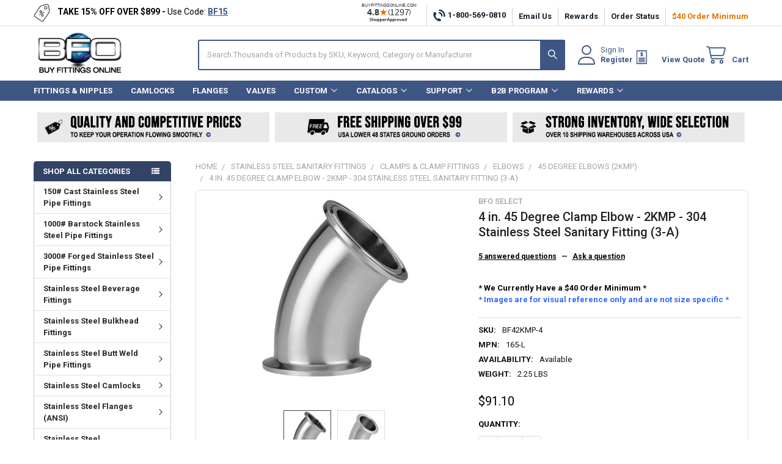

--- FILE ---
content_type: text/html; charset=UTF-8
request_url: https://www.buyfittingsonline.com/stainless-steel-fittings-sanitary-2kmp-45-degree-elbow-3a-304-clamp-fitting-165-l/
body_size: 60540
content:

        <!DOCTYPE html>
<html class="no-js" lang="en">
    
    <head>
        <meta name="google-site-verification" content="JvSgOfUzpdSKeqFONDw0bOx-5OflqOgG4uG9ZliVI_U" />
        <title>Sanitary 45 Degree Clamp Elbow (2KMP - 4&quot; 304 SS</title>
        <link rel="dns-prefetch preconnect" href="https://cdn11.bigcommerce.com/s-8n9tgf4ioq" crossorigin><link rel="dns-prefetch preconnect" href="https://fonts.googleapis.com/" crossorigin><link rel="dns-prefetch preconnect" href="https://fonts.gstatic.com/" crossorigin>
        <meta property="product:price:amount" content="91.1" /><meta property="product:price:currency" content="USD" /><meta property="og:url" content="https://www.buyfittingsonline.com/stainless-steel-fittings-sanitary-2kmp-45-degree-elbow-3a-304-clamp-fitting-165-l/" /><meta property="og:site_name" content="BFO BuyFittingsOnline.com" /><meta name="description" content="Buy quality stainless steel sanitary 45 degree clamp end elbows (2KMP) 4 in. clamp x clamp end connection. Certified 3-A 304 Stainless Steel Sanitary Fitting"><link rel='canonical' href='https://www.buyfittingsonline.com/stainless-steel-fittings-sanitary-2kmp-45-degree-elbow-3a-304-clamp-fitting-165-l/' /><meta name='platform' content='bigcommerce.stencil' /><meta property="og:type" content="product" />
<meta property="og:title" content="4 in. 45 Degree Clamp Elbow - 2KMP - 304 Stainless Steel Sanitary Fitting (3-A)" />
<meta property="og:description" content="Buy quality stainless steel sanitary 45 degree clamp end elbows (2KMP) 4 in. clamp x clamp end connection. Certified 3-A 304 Stainless Steel Sanitary Fitting" />
<meta property="og:image" content="https://cdn11.bigcommerce.com/s-8n9tgf4ioq/products/77232/images/86647/stainless-steel-45-degree-clamp-elbows-2kmp-sanitary-fittings-detail-400__08289.1604347087__78355.1744910065.386.513.jpg?c=2" />
<meta property="fb:admins" content="rachael@qmctechnologies.com" />
<meta property="pinterest:richpins" content="enabled" />
        
         

        <link href="https://cdn11.bigcommerce.com/s-8n9tgf4ioq/product_images/bfo-favicon.jpg?t=1530801960" rel="shortcut icon">
        <meta name="viewport" content="width=device-width, initial-scale=1">
        <script>
            function addProductToQuote(id) {
                var qty = +(document.querySelector('input[name="qty[]"][data-product-id="'+id+'"]').value)
                QN.add_products_to_quote([{id: id, qty: qty > 0 ? qty : 1 }])
            }
        </script>
        <script>
            document.documentElement.className = document.documentElement.className.replace('no-js', 'js');
        </script>

        <script>
    function browserSupportsAllFeatures() {
        return window.Promise
            && window.fetch
            && window.URL
            && window.URLSearchParams
            && window.WeakMap
            // object-fit support
            && ('objectFit' in document.documentElement.style);
    }

    function loadScript(src) {
        var js = document.createElement('script');
        js.src = src;
        js.onerror = function () {
            console.error('Failed to load polyfill script ' + src);
        };
        document.head.appendChild(js);
    }

    if (!browserSupportsAllFeatures()) {
        loadScript('https://cdn11.bigcommerce.com/s-8n9tgf4ioq/stencil/b3a57fd0-a1bc-013e-9072-6ab6ba5b4833/e/6344c8c0-ce0b-013e-816c-2282c30e4d5e/dist/theme-bundle.polyfills.js');
    }
</script>
        <script>window.consentManagerTranslations = `{"locale":"en","locales":{"consent_manager.data_collection_warning":"en","consent_manager.accept_all_cookies":"en","consent_manager.gdpr_settings":"en","consent_manager.data_collection_preferences":"en","consent_manager.manage_data_collection_preferences":"en","consent_manager.use_data_by_cookies":"en","consent_manager.data_categories_table":"en","consent_manager.allow":"en","consent_manager.accept":"en","consent_manager.deny":"en","consent_manager.dismiss":"en","consent_manager.reject_all":"en","consent_manager.category":"en","consent_manager.purpose":"en","consent_manager.functional_category":"en","consent_manager.functional_purpose":"en","consent_manager.analytics_category":"en","consent_manager.analytics_purpose":"en","consent_manager.targeting_category":"en","consent_manager.advertising_category":"en","consent_manager.advertising_purpose":"en","consent_manager.essential_category":"en","consent_manager.esential_purpose":"en","consent_manager.yes":"en","consent_manager.no":"en","consent_manager.not_available":"en","consent_manager.cancel":"en","consent_manager.save":"en","consent_manager.back_to_preferences":"en","consent_manager.close_without_changes":"en","consent_manager.unsaved_changes":"en","consent_manager.by_using":"en","consent_manager.agree_on_data_collection":"en","consent_manager.change_preferences":"en","consent_manager.cancel_dialog_title":"en","consent_manager.privacy_policy":"en","consent_manager.allow_category_tracking":"en","consent_manager.disallow_category_tracking":"en"},"translations":{"consent_manager.data_collection_warning":"We use cookies (and other similar technologies) to collect data to improve your shopping experience.","consent_manager.accept_all_cookies":"Accept All Cookies","consent_manager.gdpr_settings":"Settings","consent_manager.data_collection_preferences":"Website Data Collection Preferences","consent_manager.manage_data_collection_preferences":"Manage Website Data Collection Preferences","consent_manager.use_data_by_cookies":" uses data collected by cookies and JavaScript libraries to improve your shopping experience.","consent_manager.data_categories_table":"The table below outlines how we use this data by category. To opt out of a category of data collection, select 'No' and save your preferences.","consent_manager.allow":"Allow","consent_manager.accept":"Accept","consent_manager.deny":"Deny","consent_manager.dismiss":"Dismiss","consent_manager.reject_all":"Reject all","consent_manager.category":"Category","consent_manager.purpose":"Purpose","consent_manager.functional_category":"Functional","consent_manager.functional_purpose":"Enables enhanced functionality, such as videos and live chat. If you do not allow these, then some or all of these functions may not work properly.","consent_manager.analytics_category":"Analytics","consent_manager.analytics_purpose":"Provide statistical information on site usage, e.g., web analytics so we can improve this website over time.","consent_manager.targeting_category":"Targeting","consent_manager.advertising_category":"Advertising","consent_manager.advertising_purpose":"Used to create profiles or personalize content to enhance your shopping experience.","consent_manager.essential_category":"Essential","consent_manager.esential_purpose":"Essential for the site and any requested services to work, but do not perform any additional or secondary function.","consent_manager.yes":"Yes","consent_manager.no":"No","consent_manager.not_available":"N/A","consent_manager.cancel":"Cancel","consent_manager.save":"Save","consent_manager.back_to_preferences":"Back to Preferences","consent_manager.close_without_changes":"You have unsaved changes to your data collection preferences. Are you sure you want to close without saving?","consent_manager.unsaved_changes":"You have unsaved changes","consent_manager.by_using":"By using our website, you're agreeing to our","consent_manager.agree_on_data_collection":"By using our website, you're agreeing to the collection of data as described in our ","consent_manager.change_preferences":"You can change your preferences at any time","consent_manager.cancel_dialog_title":"Are you sure you want to cancel?","consent_manager.privacy_policy":"Privacy Policy","consent_manager.allow_category_tracking":"Allow [CATEGORY_NAME] tracking","consent_manager.disallow_category_tracking":"Disallow [CATEGORY_NAME] tracking"}}`;</script>
        
        <script>
            window.lazySizesConfig = window.lazySizesConfig || {};
            window.lazySizesConfig.loadMode = 1;
        </script>
        <script async src="https://cdn11.bigcommerce.com/s-8n9tgf4ioq/stencil/b3a57fd0-a1bc-013e-9072-6ab6ba5b4833/e/6344c8c0-ce0b-013e-816c-2282c30e4d5e/dist/theme-bundle.head_async.js"></script>

            <link href="https://fonts.googleapis.com/css?family=Barlow:600,400,400i,500,500i,700,700i%7CRoboto:400,400i,500,500i,700,700i&display=block" rel="stylesheet">
            <script async src="https://cdn11.bigcommerce.com/s-8n9tgf4ioq/stencil/b3a57fd0-a1bc-013e-9072-6ab6ba5b4833/e/6344c8c0-ce0b-013e-816c-2282c30e4d5e/dist/theme-bundle.font.js"></script>
            <link data-stencil-stylesheet href="https://cdn11.bigcommerce.com/s-8n9tgf4ioq/stencil/b3a57fd0-a1bc-013e-9072-6ab6ba5b4833/e/6344c8c0-ce0b-013e-816c-2282c30e4d5e/css/theme-3ed90690-d392-013e-65ab-6e771e833a19.css" rel="stylesheet">
            <!-- Start Tracking Code for analytics_googleanalytics4 -->

<script data-cfasync="false" src="https://cdn11.bigcommerce.com/shared/js/google_analytics4_bodl_subscribers-358423becf5d870b8b603a81de597c10f6bc7699.js" integrity="sha256-gtOfJ3Avc1pEE/hx6SKj/96cca7JvfqllWA9FTQJyfI=" crossorigin="anonymous"></script>
<script data-cfasync="false">
  (function () {
    window.dataLayer = window.dataLayer || [];

    function gtag(){
        dataLayer.push(arguments);
    }

    function initGA4(event) {
         function setupGtag() {
            function configureGtag() {
                gtag('js', new Date());
                gtag('set', 'developer_id.dMjk3Nj', true);
                gtag('config', 'G-6FCB71M909');
            }

            var script = document.createElement('script');

            script.src = 'https://www.googletagmanager.com/gtag/js?id=G-6FCB71M909';
            script.async = true;
            script.onload = configureGtag;

            document.head.appendChild(script);
        }

        setupGtag();

        if (typeof subscribeOnBodlEvents === 'function') {
            subscribeOnBodlEvents('G-6FCB71M909', false);
        }

        window.removeEventListener(event.type, initGA4);
    }

    

    var eventName = document.readyState === 'complete' ? 'consentScriptsLoaded' : 'DOMContentLoaded';
    window.addEventListener(eventName, initGA4, false);
  })()
</script>

<!-- End Tracking Code for analytics_googleanalytics4 -->

<!-- Start Tracking Code for analytics_siteverification -->

<script>
<meta name="google-site-verification" content="JvSgOfUzpdSKeqFONDw0bOx-5OflqOgG4uG9ZliVI_U" />
<meta name="msvalidate.01" content="0CEBD5C997DC65B34173FC83CF5825EB" />
<meta name="google-site-verification" content="5_ViiQ4xfCBUiIWyuJhV85zfkKvFxuwuF5sCsCBMTR4" />
<meta name="google-site-verification" content="JvSgOfUzpdSKeqFONDw0bOx-5OflqOgG4uG9ZliVI_U" />
<meta name="google-site-verification" content="bFzSfzmQ6i7x5pEsRHi7T1haoca2jiI9qPmpVihsnaw" />
</script>

<!-- End Tracking Code for analytics_siteverification -->


<script type="text/javascript" src="https://checkout-sdk.bigcommerce.com/v1/loader.js" defer ></script>
<script src="https://www.google.com/recaptcha/api.js" async defer></script>
<script type="text/javascript">
var BCData = {"product_attributes":{"sku":"BF42KMP-4","upc":null,"mpn":"165-L","gtin":null,"weight":{"formatted":"2.25 LBS","value":2.25},"base":true,"image":null,"price":{"without_tax":{"formatted":"$91.10","value":91.1,"currency":"USD"},"tax_label":"Tax"},"stock":null,"instock":true,"stock_message":null,"purchasable":true,"purchasing_message":null,"call_for_price_message":null}};
</script>
<script type="text/javascript">
   // Update the 'nojs'/'js' class on the html node
document.documentElement.className = document.documentElement.className.replace(/\bnojs\b/g, 'js');

// Check that all required assets are uploaded and up-to-date
if(typeof Muse == "undefined") window.Muse = {}; window.Muse.assets = {"required":["museutils.js", "museconfig.js", "jquery.watch.js", "require.js", "index.css"], "outOfDate":[]};
</script><script>
(function () {
var watchdog = 0;
var timer = setInterval(function () {
var el = document.querySelector('.orderConfirmation-section');
if (el) {
clearInterval(timer);
el.innerHTML = 'Thank you for trusting BFO BuyFittingsOnline.com as your fittings provider. An order confirmation has been sent to your email and we will send you a notification when your order ships.';
}

watchdog++;
if (watchdog > 40) {
clearInterval(timer);
}
}, 250);
})();
</script><script>
// product - 
</script><script type="quoteninja-results"></script><script>!function(){var e=window.location.search;if(e&&e.length>1&&localStorage){var o,t,l,i=e.slice(1).split("&");for(o=0;o<i.length;o++)l=(t=i[o].split("="))[1],"gclid"!==(t=t[0].toLowerCase())&&"msclkid"!==t&&"wbraid"!==t&&0!==t.indexOf("utm")||localStorage.setItem(t,decodeURIComponent(l))}}();</script><!-- Cookies -->
<script src="https://cdn.jsdelivr.net/npm/js-cookie@3.0.5/dist/js.cookie.min.js"></script>
<!-- VizaClick -->
<script>
  var _paq = window._paq = window._paq || [];
  /* tracker methods like "setCustomDimension" should be called before "trackPageView" */
  _paq.push(["setExcludedQueryParams", ["\/^utm.*\/","\/^mtm.*\/","\/^fb.*\/","\/^gc.*\/","\/^ms.*\/","\/^tt.*\/","\/^tw.*\/","\/^li.*\/","\/^sc.*\/","\/^pin.*\/","\/^rd.*\/","\/^yc.*\/","\/^dc.*\/","\/^cid$\/","\/^icid$\/"]]);
  _paq.push(["setExcludedReferrers", ["shopify.com",".mybigcommerce.com",".shopify.com","paypal.com",".paypal.com","applepay.com",".applepay.com","stripe.com",".stripe.com","squareup.com",".squareup.com","klarna.com",".klarna.com","afterpay.com",".afterpay.com","pay.google.com",".pay.google.com","pay.amazon.com",".pay.amazon.com","shop.app",".shop.app","authorize.net",".authorize.net","braintreepayments.com",".braintreepayments.com","worldpay.com",".worldpay.com","adyen.com",".adyen.com","2checkout.com",".2checkout.com","skrill.com",".skrill.com","wepay.com",".wepay.com","bluesnap.com",".bluesnap.com","sezzle.com",".sezzle.com","affirm.com",".affirm.com","payments.bigcommerce.com","buyfittingsonline.com",".buyfittingsonline.com"]]);
  _paq.push(['trackPageView']);
  _paq.push(['enableLinkTracking']);
  (function() {
    var u="//tracking.buyfittingsonline.com/";
    _paq.push(['setTrackerUrl', u+'js/tracker.php']);
    _paq.push(['setSiteId', '16']);
    var d=document, g=d.createElement('script'), s=d.getElementsByTagName('script')[0];
    g.async=true; g.src=u+'js/tracker.php'; s.parentNode.insertBefore(g,s);
  })();
    // BigCommerce ClientId Verification and Generation
    function setCookie(cname, cvalue, exdays) {
        const d = new Date();
        d.setTime(d.getTime() + (exdays * 24 * 60 * 60 * 1000));
        let expires = "expires="+d.toUTCString();
        document.cookie = cname + "=" + cvalue + ";" + expires + ";path=/";
    }

    function getCookie(cname) {
        let name = cname + "=";
        let ca = document.cookie.split(';');
        for(let i = 0; i < ca.length; i++) {
            let c = ca[i];
            while (c.charAt(0) == ' ') {
                c = c.substring(1);
            }
            if (c.indexOf(name) == 0) {
                return c.substring(name.length, c.length);
            }
        }
        return "";
    }

    var BigCommerceClientId;
    _paq.push([ function () { BigCommerceClientId = this.getCustomDimension(1); console.log(BigCommerceClientId); }]);
    var CookiesBigCommerceClientId = getCookie('BigCommerceClientId');
    console.log(CookiesBigCommerceClientId);
    // Has cookie and tracking clientid
    if (CookiesBigCommerceClientId && BigCommerceClientId) {
        console.log('same client id: ', CookiesBigCommerceClientId, BigCommerceClientId);
        // BigCommerceClientId = CookiesBigCommerceClientId;
        // _paq.push(['setCustomDimension', 1, BigCommerceClientId]);
    }
    // Has cookie, but no tracking clientid
    else if (CookiesBigCommerceClientId && !BigCommerceClientId) {
        console.log('Has cookie, but no tracking clientid');
        _paq.push(['setCustomDimension', 1, CookiesBigCommerceClientId]);
    }
    // Has no cookie, but tracking clientid
    else if (!CookiesBigCommerceClientId && BigCommerceClientId) {
        console.log('Has no cookie, but tracking clientid');
        setCookie('BigCommerceClientId', BigCommerceClientId, { expires: 365});
    }
    // Has no cookie and no tracking clientid
    else if (!CookiesBigCommerceClientId && !BigCommerceClientId) {
        console.log('Has no cookie and no tracking clientid');
        BigCommerceClientId = CookiesBigCommerceClientId = crypto.randomUUID();
        setCookie('BigCommerceClientId', BigCommerceClientId, { expires: 365});
        _paq.push(['setCustomDimension', 1, BigCommerceClientId]);
    }
</script>
<!-- End VizaClick Code -->
<!-- VizaClick Tag Manager -->
<script>
  var _mtm = window._mtm = window._mtm || [];
  _mtm.push({'mtm.startTime': (new Date().getTime()), 'event': 'mtm.Start'});
  (function() {
    var d=document, g=d.createElement('script'), s=d.getElementsByTagName('script')[0];
    g.async=true; g.src='https://tracking.buyfittingsonline.com/js/container_JuzIvnlT.js'; s.parentNode.insertBefore(g,s);
  })();
</script>
<!-- End VizaClick Tag Manager --><!-- Google tag (gtag.js) -->
<script async src="https://www.googletagmanager.com/gtag/js?id=AW-1071888464"></script>
<script>
  window.dataLayer = window.dataLayer || [];
  function gtag(){dataLayer.push(arguments);}
  gtag('js', new Date());

  gtag('config', 'AW-1071888464');
</script>
 <script data-cfasync="false" src="https://microapps.bigcommerce.com/bodl-events/1.9.4/index.js" integrity="sha256-Y0tDj1qsyiKBRibKllwV0ZJ1aFlGYaHHGl/oUFoXJ7Y=" nonce="" crossorigin="anonymous"></script>
 <script data-cfasync="false" nonce="">

 (function() {
    function decodeBase64(base64) {
       const text = atob(base64);
       const length = text.length;
       const bytes = new Uint8Array(length);
       for (let i = 0; i < length; i++) {
          bytes[i] = text.charCodeAt(i);
       }
       const decoder = new TextDecoder();
       return decoder.decode(bytes);
    }
    window.bodl = JSON.parse(decodeBase64("[base64]"));
 })()

 </script>

<script nonce="">
(function () {
    var xmlHttp = new XMLHttpRequest();

    xmlHttp.open('POST', 'https://bes.gcp.data.bigcommerce.com/nobot');
    xmlHttp.setRequestHeader('Content-Type', 'application/json');
    xmlHttp.send('{"store_id":"999910927","timezone_offset":"-4.0","timestamp":"2026-01-16T18:35:18.65223400Z","visit_id":"5b75be75-1f80-420c-97a4-e4bcfab97f0c","channel_id":1}');
})();
</script>

        

        <!-- snippet location htmlhead -->
        <script type="text/javascript" src="//cdn.nextopia.net/nxt-app/fa2cbaecc73ee94fa911e97257a6e0a1.js" async></script>

                    <link href="https://cdn11.bigcommerce.com/s-8n9tgf4ioq/images/stencil/300x300/products/77232/86647/stainless-steel-45-degree-clamp-elbows-2kmp-sanitary-fittings-detail-400__08289.1604347087__78355.1744910065.jpg?c=2" rel="preload" as="image">

    </head>
    <body class="csscolumns papaSupermarket-layout--left-sidebar 
        papaSupermarket-style--modern
        papaSupermarket-pageType--product 
        papaSupermarket-page--pages-product 
        emthemesModez-productUniform
        
        papaSupermarket--showAllCategoriesMenu
        
        
        
        
        
        
        " id="topOfPage">


        <!-- snippet location header -->
        <svg data-src="https://cdn11.bigcommerce.com/s-8n9tgf4ioq/stencil/b3a57fd0-a1bc-013e-9072-6ab6ba5b4833/e/6344c8c0-ce0b-013e-816c-2282c30e4d5e/img/icon-sprite.svg" class="icons-svg-sprite"></svg>

        <!-- Google Tag Manager -->
<script>(function(w,d,s,l,i){w[l]=w[l]||[];w[l].push({'gtm.start':
new Date().getTime(),event:'gtm.js'});var f=d.getElementsByTagName(s)[0],
j=d.createElement(s),dl=l!='dataLayer'?'&l='+l:'';j.async=true;j.src=
'https://www.googletagmanager.com/gtm.js?id='+i+dl;f.parentNode.insertBefore(j,f);
})(window,document,'script','dataLayer','GTM-NBGHQ42C');</script>

<!-- End Google Tag Manager -->
<script>
var head = document.head;
var script = document.createElement('script');
script.type = 'text/javascript';
script.src = "https://t.buyfittingsonline.com/v1/lst/universal-script?ph=6345b52fe5340a99eb07b1b7b753ab9b8e9099b5749ada32a498e69c7978c7ed&tag=!clicked&ref_url=" + encodeURI(document.URL) ;
head.appendChild(script);
</script>
<script>(function(w,d,t,r,u){var f,n,i;w[u]=w[u]||[],f=function(){var o={ti:"5714284", enableAutoSpaTracking: true};o.q=w[u],w[u]=new UET(o),w[u].push("pageLoad")},n=d.createElement(t),n.src=r,n.async=1,n.onload=n.onreadystatechange=function(){var s=this.readyState;s&&s!=="loaded"&&s!=="complete"||(f(),n.onload=n.onreadystatechange=null)},i=d.getElementsByTagName(t)[0],i.parentNode.insertBefore(n,i)})(window,document,"script","//bat.bing.com/bat.js","uetq");</script>
<script type="text/javascript">
    (function(c,l,a,r,i,t,y){
        c[a]=c[a]||function(){(c[a].q=c[a].q||[]).push(arguments)};
        t=l.createElement(r);t.async=1;t.src="https://www.clarity.ms/tag/"+i;
        y=l.getElementsByTagName(r)[0];y.parentNode.insertBefore(t,y);
    })(window, document, "clarity", "script", "m2ryhex4ie");
</script>
<meta name="msvalidate.01" content="0CEBD5C997DC65B34173FC83CF5825EB" />
<meta name="sa_verification" content="TITp6GOyrPda2ElcfImarWsNMruqXPcs">

    <div data-emthemesmodez-remote-banner="emthemesModezBannersBlockAdvTopHeader"></div>
<header class="header" role="banner" >
      <a href="#" class="mobileMenu-toggle" data-mobile-menu-toggle="menu">
        <span class="mobileMenu-toggleIcon">Toggle menu</span>
    </a>

        <div class="emthemesModez-header-topSection">
            <div class="container">
                <nav class="navUser navUser--storeInfo">
    <ul class="navUser-section">
        <li class="navUser-item">
            <div data-emthemesmodez-remote-banner="emthemesModezBannersBlockTopHeaderBanner01"></div>
        </li>
    </ul>
</nav>

<nav class="navUser">

        <div data-emthemesmodez-remote-banner="emthemesModezBannersBlockTopHeaderBanner02"></div>

        
</nav>
            </div>
        </div>

    <div class="emthemesModez-header-userSection emthemesModez-header-userSection--logo-left">
        <div class="container">
                <div class="header-logo header-logo--left">
                    <a href="https://www.buyfittingsonline.com/" data-instantload='{"page":"home"}'>
            <div class="header-logo-image-container">
                <img class="header-logo-image" src="https://cdn11.bigcommerce.com/s-8n9tgf4ioq/images/stencil/188x74/bfo-logo-2020_1596639426__76082.original.png" srcset="https://cdn11.bigcommerce.com/s-8n9tgf4ioq/images/stencil/250x74/bfo-logo-2020_1596639426__76082.original.png 1x, https://cdn11.bigcommerce.com/s-8n9tgf4ioq/images/stencil/500w/bfo-logo-2020_1596639426__76082.original.png 2x" alt="BFO BuyFittingsOnline.com" title="BFO BuyFittingsOnline.com">
            </div>
</a>
                </div>

            <nav class="navUser">
    
    <ul class="navUser-section navUser-section--alt">


        

            <li class="navUser-item navUser-item--account">
                <i class="icon"><svg><use href="#icon-user" /></svg></i>
                <span class="navUser-actions">
                        <span class="navUser-subtitle">
                            <a class="navUser-action" href="/login.php">
                                <span class="navUser-item-loginLabel">Sign In</span>
                            </a>
                        </span>
                            <a class="navUser-action" href="/login.php?action=create_account">Register</a>
                </span>
            </li>

        <!-- Quote Ninja Header Link -->
        <li class="navUser-item navUser-item--cart">
            <a id="quote-view-button" class="navUser-action" href="javascript:void(0)" onclick="QN.toggle_quote()">
                    <span class="navUser-item-icon"><svg class ="icon icon-quote"  xmlns="http://www.w3.org/2000/svg" xmlns:xlink="http://www.w3.org/1999/xlink" version="1.1" x="0px" y="0px" viewBox="0 0 100 100" enable-background="new 0 0 100 100" xml:space="preserve" style="height: 25px; width: 25px;"><g><title>View Quote</title><path d="M48.227,42.016c-2.738-0.35-5.412-1.432-7.513-3.024l2.483-3.629c1.719,1.305,3.311,2.196,5.188,2.579v-5.062   c-4.584-1.242-6.844-2.961-6.844-6.749v-0.064c0-3.501,2.674-5.826,6.686-6.24v-1.847h3.311v1.942   c2.26,0.287,4.17,1.114,5.921,2.324l-2.133,3.725c-1.273-0.86-2.642-1.528-3.948-1.878v4.839c4.84,1.306,6.909,3.247,6.909,6.813   v0.063c0,3.566-2.737,5.858-6.749,6.272v3.152h-3.311V42.016z M48.386,28.135v-4.33c-1.56,0.191-2.196,0.955-2.196,1.974v0.063   C46.189,26.862,46.635,27.499,48.386,28.135z M51.378,33.643V38.1c1.498-0.223,2.261-0.892,2.261-2.038v-0.064   C53.639,34.948,53.098,34.28,51.378,33.643z"></path></g><path d="M15.602,5.897v89.41h67.058V5.897H15.602z M78.3,89.495H19.96V11.709H78.3V89.495z"></path><rect x="30.291" y="53.786" width="39.802" height="4.312"></rect><rect x="30.291" y="61.746" width="39.802" height="4.313"></rect><rect x="30.291" y="69.707" width="39.802" height="4.312"></rect><rect x="30.291" y="77.667" width="39.802" height="4.312"></rect></svg></span>
                <span class="navUser-item-cartLabel">View Quote</span>
            </a>
        </li>
        <!-- Quote Ninja Header Link -->

        <li class="navUser-item navUser-item--cart">
            <a
                class="navUser-action navUser-action--cart"
                data-cart-preview
                data-dropdown="cart-preview-dropdown"
                data-options="align:right"
                href="/cart.php"
                title="Cart">
                <i class="icon"><svg><use href="#icon-cart" /></svg></i>
                <span class="_rows">
                    <span class="countPill cart-quantity"></span>
                    <span class="navUser-item-cartLabel">Cart</span>
                </span>
            </a>

            <div class="dropdown-menu" id="cart-preview-dropdown" data-dropdown-content aria-hidden="true"></div>
        </li>
    </ul>
</nav>

            <div class="emthemesModez-quickSearch" data-prevent-quick-search-close>
    <!-- snippet location forms_search -->
    <form class="form" action="https://www.buyfittingsonline.com/searchresults/">
        <fieldset class="form-fieldset">
            <div class="form-field">
                <label class="is-srOnly" for="search_query">Search</label>
                <div class="form-prefixPostfix wrap">
                    <input class="form-input" data-search-quick name="search_query" id="search_query" data-error-message="Search field cannot be empty." placeholder="Search Thousands of Products by SKU, Keyword, Category or Manufacturer" autocomplete="off">
                    <input type="submit" class="button button--primary form-prefixPostfix-button--postfix" value="Search" />
                </div>
            </div>
        </fieldset>
    </form>
</div>
        </div>
    </div>

    <div class="navPages-container navPages-container--bg" id="menu" data-menu>
        <div class="container">
            <nav class="navPages">

        <div class="emthemesModez-navPages-verticalCategories-container">
            <a class="navPages-action has-subMenu" role="none">SHOP ALL CATEGORIES</a>
            <div class="emthemesModez-verticalCategories is-open " id="emthemesModez-verticalCategories" data-emthemesmodez-fix-height="emthemesModez-section1-container">
                <ul class="navPages-list navPages-list--categories">

                            <li class="navPages-item navPages-item--standard">
                                <a class="navPages-action has-subMenu " href="https://www.buyfittingsonline.com/pipe-fittings-stainless-steel-150-psi-npt/"
    data-instantload
    
    data-collapsible="navPages-7800"
    data-collapsible-disabled-breakpoint="medium"
    data-collapsible-disabled-state="open"
    data-collapsible-enabled-state="closed">
    150# Cast Stainless Steel Pipe Fittings <i class="icon navPages-action-moreIcon" aria-hidden="true"><svg><use href="#icon-chevron-down" /></svg></i>
</a>
<div class="navPage-subMenu
            navPage-subMenu--standard
            " id="navPages-7800" aria-hidden="true" tabindex="-1">
    <ul class="navPage-subMenu-list">
        <li class="navPage-subMenu-item">
            <a class="navPage-subMenu-action navPages-action" href="https://www.buyfittingsonline.com/pipe-fittings-stainless-steel-150-psi-npt/" data-instantload>All 150# Cast Stainless Steel Pipe Fittings</a>
        </li>
            <li class="navPage-subMenu-item">
                    <a class="navPage-subMenu-action navPages-action" href="https://www.buyfittingsonline.com/stainless-steel-pipe-fittings-threaded-150-cast/" data-instantload >150# Cast ISO Industry Standard NPT Pipe Fittings</a>
            </li>
            <li class="navPage-subMenu-item">
                    <a class="navPage-subMenu-action navPages-action" href="https://www.buyfittingsonline.com/pipe-fittings-stainless-steel-socket-weld-150-psi-pipe/" data-instantload >150# Cast Socket Weld Pipe Fittings</a>
            </li>
            <li class="navPage-subMenu-item">
                    <a class="navPage-subMenu-action navPages-action" href="https://www.buyfittingsonline.com/stainless-steel-pipe-fittings-mss-sp114-heavy-pattern/" data-instantload >150# Cast MSS SP-114 Heavy Pattern Pipe Fittings</a>
            </li>
    </ul>
</div>
                            </li>
                            <li class="navPages-item navPages-item--standard">
                                <a class="navPages-action has-subMenu " href="https://www.buyfittingsonline.com/pipe-fittings-stainless-steel-1000-lb-npt-threaded-mss-sp114-asme-b1-20-1/"
    data-instantload
    
    data-collapsible="navPages-10076"
    data-collapsible-disabled-breakpoint="medium"
    data-collapsible-disabled-state="open"
    data-collapsible-enabled-state="closed">
    1000# Barstock Stainless Steel Pipe Fittings <i class="icon navPages-action-moreIcon" aria-hidden="true"><svg><use href="#icon-chevron-down" /></svg></i>
</a>
<div class="navPage-subMenu
            navPage-subMenu--standard
            " id="navPages-10076" aria-hidden="true" tabindex="-1">
    <ul class="navPage-subMenu-list">
        <li class="navPage-subMenu-item">
            <a class="navPage-subMenu-action navPages-action" href="https://www.buyfittingsonline.com/pipe-fittings-stainless-steel-1000-lb-npt-threaded-mss-sp114-asme-b1-20-1/" data-instantload>All 1000# Barstock Stainless Steel Pipe Fittings</a>
        </li>
            <li class="navPage-subMenu-item">
                    <a class="navPage-subMenu-action navPages-action" href="https://www.buyfittingsonline.com/pipe-fittings-stainless-steel-1000-lb-caps-npt-threaded-mss-sp114/" data-instantload >Caps</a>
            </li>
            <li class="navPage-subMenu-item">
                    <a class="navPage-subMenu-action navPages-action" href="https://www.buyfittingsonline.com/pipe-fittings-stainless-steel-barstock-counter-sunk-hex-plugs-150-psi/" data-instantload >Countersunk Hex Plug (Barstock)</a>
            </li>
            <li class="navPage-subMenu-item">
                    <a class="navPage-subMenu-action navPages-action" href="https://www.buyfittingsonline.com/pipe-fittings-stainless-steel-full-coupling-1000-lb-304-316-mss-sp114/" data-instantload >Full Couplings</a>
            </li>
            <li class="navPage-subMenu-item">
                    <a class="navPage-subMenu-action navPages-action" href="https://www.buyfittingsonline.com/pipe-fittings-stainless-steel-1000-lb-half-couplings-npt-threaded-mss-sp114/" data-instantload >Half Couplings</a>
            </li>
            <li class="navPage-subMenu-item">
                    <a class="navPage-subMenu-action navPages-action" href="https://www.buyfittingsonline.com/pipe-fittings-stainless-steel-hex-bushings-npt-threaded-mss-sp114-1000-lb-psi/" data-instantload >Hex Bushings</a>
            </li>
            <li class="navPage-subMenu-item">
                    <a class="navPage-subMenu-action navPages-action" href="https://www.buyfittingsonline.com/pipe-fittings-stainless-steel-1000-lb-hex-head-plugs-npt-threaded-mss-sp114-316ss/" data-instantload >Hex Head Plugs</a>
            </li>
            <li class="navPage-subMenu-item">
                    <a class="navPage-subMenu-action navPages-action" href="https://www.buyfittingsonline.com/pipe-fittings-stainless-steel-reducing-couplings-1000-lb-barstock/" data-instantload >Reducing Couplings</a>
            </li>
            <li class="navPage-subMenu-item">
                    <a class="navPage-subMenu-action navPages-action" href="https://www.buyfittingsonline.com/pipe-fittings-stainless-steel-1000-lb-square-head-plugs-npt-threaded-mss-sp114/" data-instantload >Square Head Plugs</a>
            </li>
            <li class="navPage-subMenu-item">
                    <a class="navPage-subMenu-action navPages-action" href="https://www.buyfittingsonline.com/pipe-fittings-stainless-steel-1000-lb-unions-npt-threaded-mss-sp114/" data-instantload >Unions</a>
            </li>
    </ul>
</div>
                            </li>
                            <li class="navPages-item navPages-item--standard">
                                <a class="navPages-action has-subMenu " href="https://www.buyfittingsonline.com/pipe-fittings-stainless-steel-3000-lb-forged-fittings/"
    data-instantload
    
    data-collapsible="navPages-7779"
    data-collapsible-disabled-breakpoint="medium"
    data-collapsible-disabled-state="open"
    data-collapsible-enabled-state="closed">
    3000# Forged Stainless Steel Pipe Fittings <i class="icon navPages-action-moreIcon" aria-hidden="true"><svg><use href="#icon-chevron-down" /></svg></i>
</a>
<div class="navPage-subMenu
            navPage-subMenu--standard
            " id="navPages-7779" aria-hidden="true" tabindex="-1">
    <ul class="navPage-subMenu-list">
        <li class="navPage-subMenu-item">
            <a class="navPage-subMenu-action navPages-action" href="https://www.buyfittingsonline.com/pipe-fittings-stainless-steel-3000-lb-forged-fittings/" data-instantload>All 3000# Forged Stainless Steel Pipe Fittings</a>
        </li>
            <li class="navPage-subMenu-item">
                    <a class="navPage-subMenu-action navPages-action" href="https://www.buyfittingsonline.com/pipe-fittings-stainless-steel-socket-weld-fittings-3000lb-forged/" data-instantload >3000# Forged SS Socket Weld Pipe Fittings</a>
            </li>
            <li class="navPage-subMenu-item">
                    <a class="navPage-subMenu-action navPages-action" href="https://www.buyfittingsonline.com/pipe-fittings-stainless-steel-3000-lb-forged-threaded-shop-all/" data-instantload >3000# Forged SS Threaded Pipe Fittings</a>
            </li>
            <li class="navPage-subMenu-item">
                    <a class="navPage-subMenu-action navPages-action" href="https://www.buyfittingsonline.com/pipe-fittings-stainless-steel-3000-lb-forged-outlets/" data-instantload >3000# Stainless Steel Outlets</a>
            </li>
    </ul>
</div>
                            </li>
                            <li class="navPages-item navPages-item--standard">
                                <a class="navPages-action has-subMenu " href="https://www.buyfittingsonline.com/stainless-steel-fittings-beverage/"
    data-instantload
    
    data-collapsible="navPages-7789"
    data-collapsible-disabled-breakpoint="medium"
    data-collapsible-disabled-state="open"
    data-collapsible-enabled-state="closed">
    Stainless Steel Beverage Fittings <i class="icon navPages-action-moreIcon" aria-hidden="true"><svg><use href="#icon-chevron-down" /></svg></i>
</a>
<div class="navPage-subMenu
            navPage-subMenu--standard
            " id="navPages-7789" aria-hidden="true" tabindex="-1">
    <ul class="navPage-subMenu-list">
        <li class="navPage-subMenu-item">
            <a class="navPage-subMenu-action navPages-action" href="https://www.buyfittingsonline.com/stainless-steel-fittings-beverage/" data-instantload>All Stainless Steel Beverage Fittings</a>
        </li>
            <li class="navPage-subMenu-item">
                    <a class="navPage-subMenu-action navPages-action" href="https://www.buyfittingsonline.com/stainless-steel-fittings-beverage-barbed-tees-y-tees-crosses/" data-instantload >Barbed Tees,  Y-Tees,  Crosses</a>
            </li>
            <li class="navPage-subMenu-item">
                    <a class="navPage-subMenu-action navPages-action" href="https://www.buyfittingsonline.com/stainless-steel-fitting-beverage-fittings-adapters-straights-elbows/" data-instantload >Adapters: Straights and Elbows</a>
            </li>
            <li class="navPage-subMenu-item">
                    <a class="navPage-subMenu-action navPages-action" href="https://www.buyfittingsonline.com/stainless-steel-fittings-beverage-adapters-tees-crosses/" data-instantload >Adapters: Tees and Crosses</a>
            </li>
            <li class="navPage-subMenu-item">
                    <a class="navPage-subMenu-action navPages-action" href="https://www.buyfittingsonline.com/stainless-steel-fittings-beverage-barbed-manifolds/" data-instantload >Barbed Manifolds</a>
            </li>
            <li class="navPage-subMenu-item">
                    <a class="navPage-subMenu-action navPages-action" href="https://www.buyfittingsonline.com/stainless-steel-fittings-beverage-beer-fitting/" data-instantload >Beer</a>
            </li>
            <li class="navPage-subMenu-item">
                    <a class="navPage-subMenu-action navPages-action" href="https://www.buyfittingsonline.com/stainless-steel-beverage-fittings-caps-plugs/" data-instantload >Caps and Plugs</a>
            </li>
            <li class="navPage-subMenu-item">
                    <a class="navPage-subMenu-action navPages-action" href="https://www.buyfittingsonline.com/stainless-steel-beverage-fittings-compression-flare-barb-male-female/" data-instantload >Compression</a>
            </li>
            <li class="navPage-subMenu-item">
                    <a class="navPage-subMenu-action navPages-action" href="https://www.buyfittingsonline.com/beverage-fittings-knurled-caps-o-rings-miscellaneous-products/" data-instantload >Miscellaneous Products</a>
            </li>
            <li class="navPage-subMenu-item">
                    <a class="navPage-subMenu-action navPages-action" href="https://www.buyfittingsonline.com/oetiker-clamps-pincers-tube-cutters/" data-instantload >Oetiker Clamps, Pincers &amp; Tube Cutters</a>
            </li>
            <li class="navPage-subMenu-item">
                    <a class="navPage-subMenu-action navPages-action" href="https://www.buyfittingsonline.com/stainless-steel-fittings-beverage-fitting-quick-disconnect-adapters/" data-instantload >Quick Disconnect Adapters</a>
            </li>
            <li class="navPage-subMenu-item">
                    <a class="navPage-subMenu-action navPages-action" href="https://www.buyfittingsonline.com/stainless-steel-beverage-fittings-splicers/" data-instantload >Splicers</a>
            </li>
            <li class="navPage-subMenu-item">
                    <a class="navPage-subMenu-action navPages-action" href="https://www.buyfittingsonline.com/stainless-steel-beverage-fittings-stems-washers/" data-instantload >Stems &amp; Washers</a>
            </li>
            <li class="navPage-subMenu-item">
                    <a class="navPage-subMenu-action navPages-action" href="https://www.buyfittingsonline.com/stainless-steel-beverage-fittings-swivels-straights-elbows-bends/" data-instantload >Swivels</a>
            </li>
            <li class="navPage-subMenu-item">
                    <a class="navPage-subMenu-action navPages-action" href="https://www.buyfittingsonline.com/stainless-steel-beverage-fittings-u-bend-manifolds/" data-instantload >U-Bend Manifolds</a>
            </li>
            <li class="navPage-subMenu-item">
                    <a class="navPage-subMenu-action navPages-action" href="https://www.buyfittingsonline.com/stainless-steel-fittings-beverage-u-bends/" data-instantload >U-Bends</a>
            </li>
            <li class="navPage-subMenu-item">
                    <a class="navPage-subMenu-action navPages-action" href="https://www.buyfittingsonline.com/stainless-steel-fittings-beverage-fitting-valves-pumps/" data-instantload >Valves and Pumps</a>
            </li>
            <li class="navPage-subMenu-item">
                    <a class="navPage-subMenu-action navPages-action" href="https://www.buyfittingsonline.com/stainless-steel-fittings-beverage-fitting-welded-barb-elbows/" data-instantload >Welded Barb Elbows</a>
            </li>
    </ul>
</div>
                            </li>
                            <li class="navPages-item navPages-item--standard">
                                <a class="navPages-action has-subMenu " href="https://www.buyfittingsonline.com/bulkhead-fittings-stainless-steel/"
    data-instantload
    
    data-collapsible="navPages-8350"
    data-collapsible-disabled-breakpoint="medium"
    data-collapsible-disabled-state="open"
    data-collapsible-enabled-state="closed">
    Stainless Steel Bulkhead Fittings <i class="icon navPages-action-moreIcon" aria-hidden="true"><svg><use href="#icon-chevron-down" /></svg></i>
</a>
<div class="navPage-subMenu
            navPage-subMenu--standard
            " id="navPages-8350" aria-hidden="true" tabindex="-1">
    <ul class="navPage-subMenu-list">
        <li class="navPage-subMenu-item">
            <a class="navPage-subMenu-action navPages-action" href="https://www.buyfittingsonline.com/bulkhead-fittings-stainless-steel/" data-instantload>All Stainless Steel Bulkhead Fittings</a>
        </li>
            <li class="navPage-subMenu-item">
                    <a class="navPage-subMenu-action navPages-action" href="https://www.buyfittingsonline.com/stainless-steel-bulkhead-couplings-316-ss-1450-2175-psi/" data-instantload >316 Stainless Steel Bulkhead Fittings</a>
            </li>
            <li class="navPage-subMenu-item">
                    <a class="navPage-subMenu-action navPages-action" href="https://www.buyfittingsonline.com/stainless-steel-fittings-316l-bulkhead-couplings/" data-instantload >316L Stainless Steel Bulkhead Couplings</a>
            </li>
    </ul>
</div>
                            </li>
                            <li class="navPages-item navPages-item--standard">
                                <a class="navPages-action has-subMenu " href="https://www.buyfittingsonline.com/stainless-steel-fittings-butt-weld-buttweld-pipe-fittings/"
    data-instantload
    
    data-collapsible="navPages-7900"
    data-collapsible-disabled-breakpoint="medium"
    data-collapsible-disabled-state="open"
    data-collapsible-enabled-state="closed">
    Stainless Steel Butt Weld Pipe Fittings <i class="icon navPages-action-moreIcon" aria-hidden="true"><svg><use href="#icon-chevron-down" /></svg></i>
</a>
<div class="navPage-subMenu
            navPage-subMenu--standard
            " id="navPages-7900" aria-hidden="true" tabindex="-1">
    <ul class="navPage-subMenu-list">
        <li class="navPage-subMenu-item">
            <a class="navPage-subMenu-action navPages-action" href="https://www.buyfittingsonline.com/stainless-steel-fittings-butt-weld-buttweld-pipe-fittings/" data-instantload>All Stainless Steel Butt Weld Pipe Fittings</a>
        </li>
            <li class="navPage-subMenu-item">
                    <a class="navPage-subMenu-action navPages-action" href="https://www.buyfittingsonline.com/stainless-steel-fittings-butt-weld-pipe-schedule-10/" data-instantload >Schedule 10 Weld Pipe Fittings</a>
            </li>
            <li class="navPage-subMenu-item">
                    <a class="navPage-subMenu-action navPages-action" href="https://www.buyfittingsonline.com/stainless-steel-fittings-butt-weld-pipe-schedule-40/" data-instantload >Schedule 40 Weld Pipe Fittings</a>
            </li>
            <li class="navPage-subMenu-item">
                    <a class="navPage-subMenu-action navPages-action" href="https://www.buyfittingsonline.com/stainless-steel-fittings-butt-weld-pipe-schedule-80/" data-instantload >Schedule 80 Weld Pipe Fittings</a>
            </li>
            <li class="navPage-subMenu-item">
                    <a class="navPage-subMenu-action navPages-action" href="https://www.buyfittingsonline.com/fittings-stainless-steel-stub-end-weld-fittings/" data-instantload >Stainless Steel MSS Stub Ends</a>
            </li>
    </ul>
</div>
                            </li>
                            <li class="navPages-item navPages-item--standard">
                                <a class="navPages-action has-subMenu " href="https://www.buyfittingsonline.com/camlocks-stainless-steel-cam-groove-couplings/"
    data-instantload
    
    data-collapsible="navPages-10095"
    data-collapsible-disabled-breakpoint="medium"
    data-collapsible-disabled-state="open"
    data-collapsible-enabled-state="closed">
    Stainless Steel Camlocks <i class="icon navPages-action-moreIcon" aria-hidden="true"><svg><use href="#icon-chevron-down" /></svg></i>
</a>
<div class="navPage-subMenu
            navPage-subMenu--standard
            " id="navPages-10095" aria-hidden="true" tabindex="-1">
    <ul class="navPage-subMenu-list">
        <li class="navPage-subMenu-item">
            <a class="navPage-subMenu-action navPages-action" href="https://www.buyfittingsonline.com/camlocks-stainless-steel-cam-groove-couplings/" data-instantload>All Stainless Steel Camlocks</a>
        </li>
            <li class="navPage-subMenu-item">
                    <a class="navPage-subMenu-action navPages-action" href="https://www.buyfittingsonline.com/camlocks-stainless-steel-type-a-adapters-cam-groove-couplings/" data-instantload >Type A Adapters</a>
            </li>
            <li class="navPage-subMenu-item">
                    <a class="navPage-subMenu-action navPages-action" href="https://www.buyfittingsonline.com/camlocks-stainless-steel-type-b-couplers-x-hose-shank-cam-groove-couplings-mnpt-threaded/" data-instantload >Type B Couplers</a>
            </li>
            <li class="navPage-subMenu-item">
                    <a class="navPage-subMenu-action navPages-action" href="https://www.buyfittingsonline.com/camlocks-stainless-steel-type-c-couplers-cam-groove-couplings/" data-instantload >Type C Couplers</a>
            </li>
            <li class="navPage-subMenu-item">
                    <a class="navPage-subMenu-action navPages-action" href="https://www.buyfittingsonline.com/camlocks-stainless-steel-type-d-couplers-cam-groove-couplings-fnpt-threaded/" data-instantload >Type D Couplers</a>
            </li>
            <li class="navPage-subMenu-item">
                    <a class="navPage-subMenu-action navPages-action" href="https://www.buyfittingsonline.com/camlocks-stainless-steel-cam-groove-dust-caps/" data-instantload >Type DC Dust Caps</a>
            </li>
            <li class="navPage-subMenu-item">
                    <a class="navPage-subMenu-action navPages-action" href="https://www.buyfittingsonline.com/camlocks-stainless-steel-type-dp-dust-plugs-male-end-adapters/" data-instantload >Type DP Dust Plugs</a>
            </li>
            <li class="navPage-subMenu-item">
                    <a class="navPage-subMenu-action navPages-action" href="https://www.buyfittingsonline.com/camlocks-stainless-steel-couplings-type-e-adapter-316-male-adapter-x-hose-shank/" data-instantload >Type E Adapters</a>
            </li>
            <li class="navPage-subMenu-item">
                    <a class="navPage-subMenu-action navPages-action" href="https://www.buyfittingsonline.com/camlocks-stainless-steel-couplings-type-f-adapter-316-male-adapter-x-male-npt-threaded/" data-instantload >Type F Adapters</a>
            </li>
            <li class="navPage-subMenu-item">
                    <a class="navPage-subMenu-action navPages-action" href="https://www.buyfittingsonline.com/special-cam-groove/" data-instantload >Special Cam &amp; Groove</a>
            </li>
    </ul>
</div>
                            </li>
                            <li class="navPages-item navPages-item--standard">
                                <a class="navPages-action has-subMenu " href="https://www.buyfittingsonline.com/stainless-steel-pipe-flanges-ansi/"
    data-instantload
    
    data-collapsible="navPages-7781"
    data-collapsible-disabled-breakpoint="medium"
    data-collapsible-disabled-state="open"
    data-collapsible-enabled-state="closed">
    Stainless Steel Flanges (ANSI) <i class="icon navPages-action-moreIcon" aria-hidden="true"><svg><use href="#icon-chevron-down" /></svg></i>
</a>
<div class="navPage-subMenu
            navPage-subMenu--standard
            " id="navPages-7781" aria-hidden="true" tabindex="-1">
    <ul class="navPage-subMenu-list">
        <li class="navPage-subMenu-item">
            <a class="navPage-subMenu-action navPages-action" href="https://www.buyfittingsonline.com/stainless-steel-pipe-flanges-ansi/" data-instantload>All Stainless Steel Flanges (ANSI)</a>
        </li>
            <li class="navPage-subMenu-item">
                    <a class="navPage-subMenu-action navPages-action" href="https://www.buyfittingsonline.com/flanges-stainless-steel-pipe-fittings-150-ansi-blind-lap-joint-slip-on-threaded/" data-instantload >150# ANSI Stainless Steel Flanges</a>
            </li>
            <li class="navPage-subMenu-item">
                    <a class="navPage-subMenu-action navPages-action" href="https://www.buyfittingsonline.com/stainless-steel-flanges-pipe-fitting-flange-300-lb-ansi/" data-instantload >300# ANSI Stainless Steel Flanges</a>
            </li>
            <li class="navPage-subMenu-item">
                    <a class="navPage-subMenu-action navPages-action" href="https://www.buyfittingsonline.com/flanges-stainless-steel-pipe-fittings-600-lb-ansi-blind-socket-weld-slip-on/" data-instantload >600# ANSI Stainless Steel Flanges</a>
            </li>
    </ul>
</div>
                            </li>
                            <li class="navPages-item navPages-item--standard">
                                <a class="navPages-action has-subMenu " href="https://www.buyfittingsonline.com/stainless-steel-instrumentation-pipe-fittings/"
    data-instantload
    
    data-collapsible="navPages-10653"
    data-collapsible-disabled-breakpoint="medium"
    data-collapsible-disabled-state="open"
    data-collapsible-enabled-state="closed">
    Stainless Steel Instrumentation Fittings <i class="icon navPages-action-moreIcon" aria-hidden="true"><svg><use href="#icon-chevron-down" /></svg></i>
</a>
<div class="navPage-subMenu
            navPage-subMenu--standard
            " id="navPages-10653" aria-hidden="true" tabindex="-1">
    <ul class="navPage-subMenu-list">
        <li class="navPage-subMenu-item">
            <a class="navPage-subMenu-action navPages-action" href="https://www.buyfittingsonline.com/stainless-steel-instrumentation-pipe-fittings/" data-instantload>All Stainless Steel Instrumentation Fittings</a>
        </li>
            <li class="navPage-subMenu-item">
                    <a class="navPage-subMenu-action navPages-action" href="https://www.buyfittingsonline.com/stainless-steel-double-ferrule-compression-tube-fittings/" data-instantload >Stainless Steel Compression Tube Fittings</a>
            </li>
            <li class="navPage-subMenu-item">
                    <a class="navPage-subMenu-action navPages-action" href="https://www.buyfittingsonline.com/stainless-steel-high-pressure-threaded-pipe-fittings/" data-instantload >Stainless Steel Instrumentation Pipe Fittings</a>
            </li>
            <li class="navPage-subMenu-item">
                    <a class="navPage-subMenu-action navPages-action" href="https://www.buyfittingsonline.com/stainless-steel-fittings-adapters-pipe-swivels-high-pressure/" data-instantload >Swivel Adapters</a>
            </li>
    </ul>
</div>
                            </li>
                            <li class="navPages-item navPages-item--standard">
                                <a class="navPages-action has-subMenu " href="https://www.buyfittingsonline.com/stainless-steel-pipe-nipples-npt-threads-304-316-ss/"
    data-instantload
    
    data-collapsible="navPages-7861"
    data-collapsible-disabled-breakpoint="medium"
    data-collapsible-disabled-state="open"
    data-collapsible-enabled-state="closed">
    Stainless Steel Pipe Nipples <i class="icon navPages-action-moreIcon" aria-hidden="true"><svg><use href="#icon-chevron-down" /></svg></i>
</a>
<div class="navPage-subMenu
            navPage-subMenu--standard
            " id="navPages-7861" aria-hidden="true" tabindex="-1">
    <ul class="navPage-subMenu-list">
        <li class="navPage-subMenu-item">
            <a class="navPage-subMenu-action navPages-action" href="https://www.buyfittingsonline.com/stainless-steel-pipe-nipples-npt-threads-304-316-ss/" data-instantload>All Stainless Steel Pipe Nipples</a>
        </li>
            <li class="navPage-subMenu-item">
                    <a class="navPage-subMenu-action navPages-action" href="https://www.buyfittingsonline.com/pipe-nipple-stainless-steel-fittings-304-316-ss-npt-threaded-welded/" data-instantload >Pipe Nipples SCH 40 Welded</a>
            </li>
            <li class="navPage-subMenu-item">
                    <a class="navPage-subMenu-action navPages-action" href="https://www.buyfittingsonline.com/pipe-nipples-stainless-steel-close-fittings-npt-threaded-schedule-40/" data-instantload >CLOSE Pipe Nipples SCH 40 Welded</a>
            </li>
            <li class="navPage-subMenu-item">
                    <a class="navPage-subMenu-action navPages-action" href="https://www.buyfittingsonline.com/stainless-steel-schedule-80-heavy-duty-pipe-nipples-long-close-316-304-ss-npt/" data-instantload >Pipe Nipples SCH 80 Seamless</a>
            </li>
            <li class="navPage-subMenu-item">
                    <a class="navPage-subMenu-action navPages-action" href="https://www.buyfittingsonline.com/stainless-steel-king-combination-nipples-thread-x-hose-barb-kc-316ss/" data-instantload >Combination Nipples</a>
            </li>
            <li class="navPage-subMenu-item">
                    <a class="navPage-subMenu-action navPages-action" href="https://www.buyfittingsonline.com/stainless-steel-pipe-hex-nipples-150-psi-lb-npt-threaded-304-316-ss/" data-instantload >Hex Pipe Nipples</a>
            </li>
            <li class="navPage-subMenu-item">
                    <a class="navPage-subMenu-action navPages-action" href="https://www.buyfittingsonline.com/stainless-steel-king-nipples-hose-x-npt-threaded-asme-b1-20-1-iso-316-ss/" data-instantload >King Hose Nipples</a>
            </li>
            <li class="navPage-subMenu-item">
                    <a class="navPage-subMenu-action navPages-action" href="https://www.buyfittingsonline.com/pipe-fittings-stainless-steel-reducing-hex-nipples-npt-threaded-150-psi-asme-b1-20-1-cf8m/" data-instantload >Reducing Hex Nipples</a>
            </li>
            <li class="navPage-subMenu-item">
                    <a class="navPage-subMenu-action navPages-action" href="https://www.buyfittingsonline.com/stainless-steel-reducing-hose-nipples/" data-instantload >Reducing Hose Nipples</a>
            </li>
    </ul>
</div>
                            </li>
                            <li class="navPages-item navPages-item--standard">
                                <a class="navPages-action has-subMenu " href="https://www.buyfittingsonline.com/stainless-steel-fittings-sanitary-pipe-fittings/"
    data-instantload
    
    data-collapsible="navPages-7790"
    data-collapsible-disabled-breakpoint="medium"
    data-collapsible-disabled-state="open"
    data-collapsible-enabled-state="closed">
    Stainless Steel Sanitary Fittings <i class="icon navPages-action-moreIcon" aria-hidden="true"><svg><use href="#icon-chevron-down" /></svg></i>
</a>
<div class="navPage-subMenu
            navPage-subMenu--standard
            " id="navPages-7790" aria-hidden="true" tabindex="-1">
    <ul class="navPage-subMenu-list">
        <li class="navPage-subMenu-item">
            <a class="navPage-subMenu-action navPages-action" href="https://www.buyfittingsonline.com/stainless-steel-fittings-sanitary-pipe-fittings/" data-instantload>All Stainless Steel Sanitary Fittings</a>
        </li>
            <li class="navPage-subMenu-item">
                    <a class="navPage-subMenu-action navPages-action" href="https://www.buyfittingsonline.com/stainless-steel-sanitary-fittings-bevel-seat-3a-/" data-instantload >Bevel Seat Fittings</a>
            </li>
            <li class="navPage-subMenu-item">
                    <a class="navPage-subMenu-action navPages-action" href="https://www.buyfittingsonline.com/stainless-steel-sanitary-clamp-fittings/" data-instantload >Clamps &amp; Clamp Fittings</a>
            </li>
            <li class="navPage-subMenu-item">
                    <a class="navPage-subMenu-action navPages-action" href="https://www.buyfittingsonline.com/stainless-steel-sanitary-flanges-stub-ends/" data-instantload >Flanges &amp; Stub Ends</a>
            </li>
            <li class="navPage-subMenu-item">
                    <a class="navPage-subMenu-action navPages-action" href="https://www.buyfittingsonline.com/stainless-steel-sanitary-fittings-i-line/" data-instantload >I-Line Fittings</a>
            </li>
            <li class="navPage-subMenu-item">
                    <a class="navPage-subMenu-action navPages-action" href="https://www.buyfittingsonline.com/stainless-steel-sanitary-pipe-size-fittings/" data-instantload >Pipe Size Fittings</a>
            </li>
            <li class="navPage-subMenu-item">
                    <a class="navPage-subMenu-action navPages-action" href="https://www.buyfittingsonline.com/stainless-steel-fittings-sanitary-butt-weld-fittings/" data-instantload >Polished Weld Fittings</a>
            </li>
            <li class="navPage-subMenu-item">
                    <a class="navPage-subMenu-action navPages-action" href="https://www.buyfittingsonline.com/sanitary-q-line-fittings-stainless-steel/" data-instantload >Q-Line Fittings</a>
            </li>
            <li class="navPage-subMenu-item">
                    <a class="navPage-subMenu-action navPages-action" href="https://www.buyfittingsonline.com/stainless-steel-sanitary-valves-butterfly-clamp-end-check-tube-port-ball-valve/" data-instantload >Sanitary Valves</a>
            </li>
            <li class="navPage-subMenu-item">
                    <a class="navPage-subMenu-action navPages-action" href="https://www.buyfittingsonline.com/stainless-steel-spray-balls-sanitary/" data-instantload >Spray Balls</a>
            </li>
            <li class="navPage-subMenu-item">
                    <a class="navPage-subMenu-action navPages-action" href="https://www.buyfittingsonline.com/sanitary-tube-hangers-sleeves-grommets/" data-instantload >Tube and Pipe Hangers</a>
            </li>
            <li class="navPage-subMenu-item">
                    <a class="navPage-subMenu-action navPages-action" href="https://www.buyfittingsonline.com/stainless-steel-unpolished-fittings-flanges/" data-instantload >Unpolished Fittings</a>
            </li>
            <li class="navPage-subMenu-item">
                    <a class="navPage-subMenu-action navPages-action" href="https://www.buyfittingsonline.com/stainless-steel-sanitary-tubing/" data-instantload >Sanitary Tubing (ASTM-A270)</a>
            </li>
            <li class="navPage-subMenu-item">
                    <a class="navPage-subMenu-action navPages-action" href="https://www.buyfittingsonline.com/stainless-steel-fittings-sanitary-sight-glass/" data-instantload >Sight Glass Tri-Clamp Ends Pyrex (54BMP)</a>
            </li>
            <li class="navPage-subMenu-item">
                    <a class="navPage-subMenu-action navPages-action" href="https://www.buyfittingsonline.com/sanitary-pressure-gauges-3-a/" data-instantload >Sanitary Pressure Gauges (3-A)</a>
            </li>
            <li class="navPage-subMenu-item">
                    <a class="navPage-subMenu-action navPages-action" href="https://www.buyfittingsonline.com/custom-fabrication-sanitary-spools-manifolds-assemblies-stainless-steel/" data-instantload >Custom Sanitary Fabrication</a>
            </li>
            <li class="navPage-subMenu-item">
                    <a class="navPage-subMenu-action navPages-action" href="https://www.buyfittingsonline.com/custom-spool-assemblies/" data-instantload >Custom Spool Assemblies</a>
            </li>
    </ul>
</div>
                            </li>
                            <li class="navPages-item navPages-item--standard">
                                <a class="navPages-action has-subMenu " href="https://www.buyfittingsonline.com/stainless-steel-tube-fittings-compression-hydraulic/"
    data-instantload
    
    data-collapsible="navPages-10354"
    data-collapsible-disabled-breakpoint="medium"
    data-collapsible-disabled-state="open"
    data-collapsible-enabled-state="closed">
    Stainless Steel Tube Fittings <i class="icon navPages-action-moreIcon" aria-hidden="true"><svg><use href="#icon-chevron-down" /></svg></i>
</a>
<div class="navPage-subMenu
            navPage-subMenu--standard
            " id="navPages-10354" aria-hidden="true" tabindex="-1">
    <ul class="navPage-subMenu-list">
        <li class="navPage-subMenu-item">
            <a class="navPage-subMenu-action navPages-action" href="https://www.buyfittingsonline.com/stainless-steel-tube-fittings-compression-hydraulic/" data-instantload>All Stainless Steel Tube Fittings</a>
        </li>
            <li class="navPage-subMenu-item">
                    <a class="navPage-subMenu-action navPages-action" href="https://www.buyfittingsonline.com/stainless-steel-compression-tube-fittings/" data-instantload >Stainless Steel Compression Tube Fittings</a>
            </li>
            <li class="navPage-subMenu-item">
                    <a class="navPage-subMenu-action navPages-action" href="https://www.buyfittingsonline.com/stainless-steel-fittings-hydraulic-tube-adapters-swivels/" data-instantload >Stainless Steel Hydraulic Tube Fittings (JIC)</a>
            </li>
    </ul>
</div>
                            </li>
                            <li class="navPages-item navPages-item--standard">
                                <a class="navPages-action has-subMenu " href="https://www.buyfittingsonline.com/stainless-steel-valves/"
    data-instantload
    
    data-collapsible="navPages-7794"
    data-collapsible-disabled-breakpoint="medium"
    data-collapsible-disabled-state="open"
    data-collapsible-enabled-state="closed">
    Stainless Steel Valves <i class="icon navPages-action-moreIcon" aria-hidden="true"><svg><use href="#icon-chevron-down" /></svg></i>
</a>
<div class="navPage-subMenu
            navPage-subMenu--standard
            " id="navPages-7794" aria-hidden="true" tabindex="-1">
    <ul class="navPage-subMenu-list">
        <li class="navPage-subMenu-item">
            <a class="navPage-subMenu-action navPages-action" href="https://www.buyfittingsonline.com/stainless-steel-valves/" data-instantload>All Stainless Steel Valves</a>
        </li>
            <li class="navPage-subMenu-item">
                    <a class="navPage-subMenu-action navPages-action" href="https://www.buyfittingsonline.com/stainless-steel-ball-valves/" data-instantload >Stainless Steel Ball Valves</a>
            </li>
            <li class="navPage-subMenu-item">
                    <a class="navPage-subMenu-action navPages-action" href="https://www.buyfittingsonline.com/stainless-steel-valves-check-gate-globe-swing/" data-instantload >Check, Gate, Globe &amp; Swing Valves</a>
            </li>
            <li class="navPage-subMenu-item">
                    <a class="navPage-subMenu-action navPages-action" href="https://www.buyfittingsonline.com/stainless-steel-instrumentation-valves-tube-check-ball/" data-instantload >Tube Compression Valves</a>
            </li>
            <li class="navPage-subMenu-item">
                    <a class="navPage-subMenu-action navPages-action" href="https://www.buyfittingsonline.com/stainless-steel-instrumentation-valves/" data-instantload >Instrumentation Valves</a>
            </li>
            <li class="navPage-subMenu-item">
                    <a class="navPage-subMenu-action navPages-action" href="https://www.buyfittingsonline.com/stainless-steel-sanitary-valves-industrial-commercial/" data-instantload >Sanitary Valves</a>
            </li>
            <li class="navPage-subMenu-item">
                    <a class="navPage-subMenu-action navPages-action" href="https://www.buyfittingsonline.com/sharpe-valves-stainless-steel-full-port-ball-valves-flanged-sci-sharpe-series-50-58/" data-instantload >Sharpe Valves</a>
            </li>
            <li class="navPage-subMenu-item">
                    <a class="navPage-subMenu-action navPages-action" href="https://www.buyfittingsonline.com/sci-smith-cooper-intl-valves/" data-instantload >Smith Cooper Valves</a>
            </li>
            <li class="navPage-subMenu-item">
                    <a class="navPage-subMenu-action navPages-action" href="https://www.buyfittingsonline.com/smp-valves/" data-instantload >SMP Valves</a>
            </li>
            <li class="navPage-subMenu-item">
                    <a class="navPage-subMenu-action navPages-action" href="https://www.buyfittingsonline.com/t-p-relief-valves-hubbell/" data-instantload >T&amp;P Relief Valves (Hubbell)</a>
            </li>
            <li class="navPage-subMenu-item">
                    <a class="navPage-subMenu-action navPages-action" href="https://www.buyfittingsonline.com/valves-stainless-steel-wye-y-strainer/" data-instantload >Wye/Y-Strainer Valves</a>
            </li>
    </ul>
</div>
                            </li>
                            <li class="navPages-item navPages-item--standard">
                                <a class="navPages-action has-subMenu " href="https://www.buyfittingsonline.com/black-pipe-fittings-flanges-valves-nipples/"
    data-instantload
    
    data-collapsible="navPages-9883"
    data-collapsible-disabled-breakpoint="medium"
    data-collapsible-disabled-state="open"
    data-collapsible-enabled-state="closed">
    BLACK <i class="icon navPages-action-moreIcon" aria-hidden="true"><svg><use href="#icon-chevron-down" /></svg></i>
</a>
<div class="navPage-subMenu
            navPage-subMenu--standard
            " id="navPages-9883" aria-hidden="true" tabindex="-1">
    <ul class="navPage-subMenu-list">
        <li class="navPage-subMenu-item">
            <a class="navPage-subMenu-action navPages-action" href="https://www.buyfittingsonline.com/black-pipe-fittings-flanges-valves-nipples/" data-instantload>All BLACK</a>
        </li>
            <li class="navPage-subMenu-item">
                    <a class="navPage-subMenu-action navPages-action" href="https://www.buyfittingsonline.com/pipe-fittings-black-malleable-iron-150-300-lb-ul-fm-npt-threaded/" data-instantload >Black Pipe Fittings</a>
            </li>
            <li class="navPage-subMenu-item">
                    <a class="navPage-subMenu-action navPages-action" href="https://www.buyfittingsonline.com/pipe-nipples-black-fittings-carbon-steel-npt/" data-instantload >Black Pipe Nipples</a>
            </li>
            <li class="navPage-subMenu-item">
                    <a class="navPage-subMenu-action navPages-action" href="https://www.buyfittingsonline.com/black-camlocks-polypropylene-cam-groove-couplings-fittings-adapters-couplers-caps-hose-shanks-npt-threaded-connects/" data-instantload >Black Polypropylene Camlocks</a>
            </li>
            <li class="navPage-subMenu-item">
                    <a class="navPage-subMenu-action navPages-action" href="https://www.buyfittingsonline.com/black-merchant-steel-pipe-fittings-npt-npsc-threaded-astm-a865-api-5l/" data-instantload >Black Merchant Steel Pipe Fittings</a>
            </li>
            <li class="navPage-subMenu-item">
                    <a class="navPage-subMenu-action navPages-action" href="https://www.buyfittingsonline.com/carbon-steel-ball-valves/" data-instantload >Carbon Steel Ball Valves</a>
            </li>
            <li class="navPage-subMenu-item">
                    <a class="navPage-subMenu-action navPages-action" href="https://www.buyfittingsonline.com/forged-carbon-steel-pipe-fittings-outlets/" data-instantload >Forged Carbon Steel Pipe Fittings &amp; Outlets</a>
            </li>
            <li class="navPage-subMenu-item">
                    <a class="navPage-subMenu-action navPages-action" href="https://www.buyfittingsonline.com/black-carbon-steel-weld-fittings/" data-instantload >Black Carbon Steel Weld Fittings</a>
            </li>
            <li class="navPage-subMenu-item">
                    <a class="navPage-subMenu-action navPages-action" href="https://www.buyfittingsonline.com/cooplet-grooved-weld-outlets-threaded-adapter-nipples-ul-listed-300-lb-sch-40-pipe-awwa-606-cooplets/" data-instantload >Weld Outlets</a>
            </li>
    </ul>
</div>
                            </li>
                            <li class="navPages-item navPages-item--standard">
                                <a class="navPages-action has-subMenu " href="https://www.buyfittingsonline.com/brass-pipe-fittings-valves-nipples-threaded-fitting/"
    data-instantload
    
    data-collapsible="navPages-9885"
    data-collapsible-disabled-breakpoint="medium"
    data-collapsible-disabled-state="open"
    data-collapsible-enabled-state="closed">
    BRASS &amp; BRONZE <i class="icon navPages-action-moreIcon" aria-hidden="true"><svg><use href="#icon-chevron-down" /></svg></i>
</a>
<div class="navPage-subMenu
            navPage-subMenu--standard
            " id="navPages-9885" aria-hidden="true" tabindex="-1">
    <ul class="navPage-subMenu-list">
        <li class="navPage-subMenu-item">
            <a class="navPage-subMenu-action navPages-action" href="https://www.buyfittingsonline.com/brass-pipe-fittings-valves-nipples-threaded-fitting/" data-instantload>All BRASS &amp; BRONZE</a>
        </li>
            <li class="navPage-subMenu-item">
                    <a class="navPage-subMenu-action navPages-action" href="https://www.buyfittingsonline.com/brass-camlocks-couplings-cam-groove-fittings-adapters-caps-plugs-couplers-npt-threaded-hose-shank-connections/" data-instantload >Brass Camlocks</a>
            </li>
            <li class="navPage-subMenu-item">
                    <a class="navPage-subMenu-action navPages-action" href="https://www.buyfittingsonline.com/brass-tube-fittings/" data-instantload >Brass Compression &amp; Tube Fittings</a>
            </li>
            <li class="navPage-subMenu-item">
                    <a class="navPage-subMenu-action navPages-action" href="https://www.buyfittingsonline.com/brass-hose-fittings/" data-instantload >Brass Hose Fittings</a>
            </li>
            <li class="navPage-subMenu-item">
                    <a class="navPage-subMenu-action navPages-action" href="https://www.buyfittingsonline.com/brass-pipe-fittings/" data-instantload >Brass Pipe Fittings</a>
            </li>
            <li class="navPage-subMenu-item">
                    <a class="navPage-subMenu-action navPages-action" href="https://www.buyfittingsonline.com/brass-pipe-nipples/" data-instantload >Brass Pipe Nipples</a>
            </li>
            <li class="navPage-subMenu-item">
                    <a class="navPage-subMenu-action navPages-action" href="https://www.buyfittingsonline.com/brass-valves-ball-check-gas-lead-free-gate-misc-boiler-drains-more/" data-instantload >Brass Valves</a>
            </li>
            <li class="navPage-subMenu-item">
                    <a class="navPage-subMenu-action navPages-action" href="https://www.buyfittingsonline.com/pipe-fittings-bronze-npt-threaded-125-psi-lb-iso-mfrgr-awwa-c800/" data-instantload >Bronze Pipe Fittings</a>
            </li>
            <li class="navPage-subMenu-item">
                    <a class="navPage-subMenu-action navPages-action" href="https://www.buyfittingsonline.com/bronze-valves/" data-instantload >Bronze Valves</a>
            </li>
    </ul>
</div>
                            </li>
                            <li class="navPages-item navPages-item--standard">
                                <a class="navPages-action has-subMenu " href="https://www.buyfittingsonline.com/pipe-fittings-flanged-cast-ductile-iron-black-flanged-ul-iso-mfgr/"
    data-instantload
    
    data-collapsible="navPages-9325"
    data-collapsible-disabled-breakpoint="medium"
    data-collapsible-disabled-state="open"
    data-collapsible-enabled-state="closed">
    DUCTILE &amp; CAST IRON <i class="icon navPages-action-moreIcon" aria-hidden="true"><svg><use href="#icon-chevron-down" /></svg></i>
</a>
<div class="navPage-subMenu
            navPage-subMenu--standard
            " id="navPages-9325" aria-hidden="true" tabindex="-1">
    <ul class="navPage-subMenu-list">
        <li class="navPage-subMenu-item">
            <a class="navPage-subMenu-action navPages-action" href="https://www.buyfittingsonline.com/pipe-fittings-flanged-cast-ductile-iron-black-flanged-ul-iso-mfgr/" data-instantload>All DUCTILE &amp; CAST IRON</a>
        </li>
            <li class="navPage-subMenu-item">
                    <a class="navPage-subMenu-action navPages-action" href="https://www.buyfittingsonline.com/pipe-fittings-flanged-cast-iron-ductile-piping-black-150-lb-/" data-instantload >150# Ductile Iron Flanged Pipe Fittings</a>
            </li>
            <li class="navPage-subMenu-item">
                    <a class="navPage-subMenu-action navPages-action" href="https://www.buyfittingsonline.com/pipe-fittings-flanged-250-cast-iron-black-piping-fitting-/" data-instantload >250# Ductile Iron Flanged Pipe Fittings</a>
            </li>
            <li class="navPage-subMenu-item">
                    <a class="navPage-subMenu-action navPages-action" href="https://www.buyfittingsonline.com/cast-ductile-iron-threaded-pipe-fittings/" data-instantload >Cast &amp; Ductile Iron Threaded Pipe Fittings</a>
            </li>
            <li class="navPage-subMenu-item">
                    <a class="navPage-subMenu-action navPages-action" href="https://www.buyfittingsonline.com/ductile-iron-grooved-fire-protection-fittings/" data-instantload >Ductile Iron Grooved Fire Protection</a>
            </li>
            <li class="navPage-subMenu-item">
                    <a class="navPage-subMenu-action navPages-action" href="https://www.buyfittingsonline.com/cast-iron-pipe-flanges/" data-instantload >Ductile Iron Pipe Flanges</a>
            </li>
            <li class="navPage-subMenu-item">
                    <a class="navPage-subMenu-action navPages-action" href="https://www.buyfittingsonline.com/valves-ductile-iron-industrial/" data-instantload >Ductile Iron Valves</a>
            </li>
    </ul>
</div>
                            </li>
                            <li class="navPages-item navPages-item--standard">
                                <a class="navPages-action has-subMenu " href="https://www.buyfittingsonline.com/galvanized-pipe-fittings-nipples-threaded/"
    data-instantload
    
    data-collapsible="navPages-9884"
    data-collapsible-disabled-breakpoint="medium"
    data-collapsible-disabled-state="open"
    data-collapsible-enabled-state="closed">
    GALVANIZED <i class="icon navPages-action-moreIcon" aria-hidden="true"><svg><use href="#icon-chevron-down" /></svg></i>
</a>
<div class="navPage-subMenu
            navPage-subMenu--standard
            " id="navPages-9884" aria-hidden="true" tabindex="-1">
    <ul class="navPage-subMenu-list">
        <li class="navPage-subMenu-item">
            <a class="navPage-subMenu-action navPages-action" href="https://www.buyfittingsonline.com/galvanized-pipe-fittings-nipples-threaded/" data-instantload>All GALVANIZED</a>
        </li>
            <li class="navPage-subMenu-item">
                    <a class="navPage-subMenu-action navPages-action" href="https://www.buyfittingsonline.com/pipe-fittings-galvanized-piping-fittings-150lb-300lb-galvanize-malleable-iron/" data-instantload >Galvanized Pipe Fittings</a>
            </li>
            <li class="navPage-subMenu-item">
                    <a class="navPage-subMenu-action navPages-action" href="https://www.buyfittingsonline.com/pipe-nipples-galvanized-carbon-steel-fittings/" data-instantload >Galvanized Pipe Nipples</a>
            </li>
            <li class="navPage-subMenu-item">
                    <a class="navPage-subMenu-action navPages-action" href="https://www.buyfittingsonline.com/pipe-fittings-merchant-steel-galvanized-150-lb-npsc-npt-threaded-astm-a865/" data-instantload >Galvanized Merchant Steel Pipe Fittings</a>
            </li>
    </ul>
</div>
                            </li>
                            <li class="navPages-item navPages-item--standard">
                                <a class="navPages-action has-subMenu " href="https://www.buyfittingsonline.com/lead-free-brass/"
    data-instantload
    
    data-collapsible="navPages-11484"
    data-collapsible-disabled-breakpoint="medium"
    data-collapsible-disabled-state="open"
    data-collapsible-enabled-state="closed">
    LEAD FREE BRASS <i class="icon navPages-action-moreIcon" aria-hidden="true"><svg><use href="#icon-chevron-down" /></svg></i>
</a>
<div class="navPage-subMenu
            navPage-subMenu--standard
            " id="navPages-11484" aria-hidden="true" tabindex="-1">
    <ul class="navPage-subMenu-list">
        <li class="navPage-subMenu-item">
            <a class="navPage-subMenu-action navPages-action" href="https://www.buyfittingsonline.com/lead-free-brass/" data-instantload>All LEAD FREE BRASS</a>
        </li>
            <li class="navPage-subMenu-item">
                    <a class="navPage-subMenu-action navPages-action" href="https://www.buyfittingsonline.com/pipe-fittings-brass-125-psi-lead-free-npt/" data-instantload >125 PSI Lead Free Brass Pipe Fittings</a>
            </li>
            <li class="navPage-subMenu-item">
                    <a class="navPage-subMenu-action navPages-action" href="https://www.buyfittingsonline.com/pipe-fittings-chrome-plated-lead-free-brass/" data-instantload >Lead Free Brass Chrome Plated Fittings</a>
            </li>
            <li class="navPage-subMenu-item">
                    <a class="navPage-subMenu-action navPages-action" href="https://www.buyfittingsonline.com/fittings-tube-compression-brass-lead-free/" data-instantload >Lead Free Brass Compression Fittings</a>
            </li>
            <li class="navPage-subMenu-item">
                    <a class="navPage-subMenu-action navPages-action" href="https://www.buyfittingsonline.com/lead-free-brass-hose-fittings/" data-instantload >Lead Free Brass Hose Fittings</a>
            </li>
            <li class="navPage-subMenu-item">
                    <a class="navPage-subMenu-action navPages-action" href="https://www.buyfittingsonline.com/lead-free-brass-companion-flanges/" data-instantload >Lead Free Brass Companion Flanges</a>
            </li>
            <li class="navPage-subMenu-item">
                    <a class="navPage-subMenu-action navPages-action" href="https://www.buyfittingsonline.com/lead-free-brass-close-pipe-nipples-schedule-40-npt-threaded/" data-instantload >Lead Free Brass Close Nipples</a>
            </li>
            <li class="navPage-subMenu-item">
                    <a class="navPage-subMenu-action navPages-action" href="https://www.buyfittingsonline.com/lead-free-brass-pipe-nipples-schedule-40-npt-threaded/" data-instantload >Lead Free Brass Pipe Nipples</a>
            </li>
            <li class="navPage-subMenu-item">
                    <a class="navPage-subMenu-action navPages-action" href="https://www.buyfittingsonline.com/lead-free-brass-valves/" data-instantload >Lead Free Brass Valves</a>
            </li>
    </ul>
</div>
                            </li>
                            <li class="navPages-item navPages-item--standard">
                                <a class="navPages-action has-subMenu " href="https://www.buyfittingsonline.com/malleable-iron-pipe-fittings/"
    data-instantload
    
    data-collapsible="navPages-11473"
    data-collapsible-disabled-breakpoint="medium"
    data-collapsible-disabled-state="open"
    data-collapsible-enabled-state="closed">
    MALLEABLE IRON <i class="icon navPages-action-moreIcon" aria-hidden="true"><svg><use href="#icon-chevron-down" /></svg></i>
</a>
<div class="navPage-subMenu
            navPage-subMenu--standard
            " id="navPages-11473" aria-hidden="true" tabindex="-1">
    <ul class="navPage-subMenu-list">
        <li class="navPage-subMenu-item">
            <a class="navPage-subMenu-action navPages-action" href="https://www.buyfittingsonline.com/malleable-iron-pipe-fittings/" data-instantload>All MALLEABLE IRON</a>
        </li>
            <li class="navPage-subMenu-item">
                    <a class="navPage-subMenu-action navPages-action" href="https://www.buyfittingsonline.com/black-malleable-iron-pipe-fittings/" data-instantload >Black Malleable Iron Pipe Fittings</a>
            </li>
            <li class="navPage-subMenu-item">
                    <a class="navPage-subMenu-action navPages-action" href="https://www.buyfittingsonline.com/galvanized-malleable-iron-pipe-fittings/" data-instantload >Galvanized Malleable Iron Pipe Fittings</a>
            </li>
    </ul>
</div>
                            </li>
                            <li class="navPages-item navPages-item--standard">
                                <a class="navPages-action" href="https://www.buyfittingsonline.com/stainless-steel-fittings-flanges-valves-nipples-pipe-fittings-threaded-fittings-tube/" data-instantload >STAINLESS STEEL</a>
                            </li>
                            <li class="navPages-item navPages-item--standard">
                                <a class="navPages-action has-subMenu " href="https://www.buyfittingsonline.com/steel-pipe-fittings-flanges-valves-threaded-fittings/"
    data-instantload
    
    data-collapsible="navPages-9886"
    data-collapsible-disabled-breakpoint="medium"
    data-collapsible-disabled-state="open"
    data-collapsible-enabled-state="closed">
    STEEL (CARBON/FORGED/STANDARD) <i class="icon navPages-action-moreIcon" aria-hidden="true"><svg><use href="#icon-chevron-down" /></svg></i>
</a>
<div class="navPage-subMenu
            navPage-subMenu--standard
            " id="navPages-9886" aria-hidden="true" tabindex="-1">
    <ul class="navPage-subMenu-list">
        <li class="navPage-subMenu-item">
            <a class="navPage-subMenu-action navPages-action" href="https://www.buyfittingsonline.com/steel-pipe-fittings-flanges-valves-threaded-fittings/" data-instantload>All STEEL (CARBON/FORGED/STANDARD)</a>
        </li>
            <li class="navPage-subMenu-item">
                    <a class="navPage-subMenu-action navPages-action" href="https://www.buyfittingsonline.com/steel-fs-cs-fittings/" data-instantload >Fittings and Nipples</a>
            </li>
            <li class="navPage-subMenu-item">
                    <a class="navPage-subMenu-action navPages-action" href="https://www.buyfittingsonline.com/forged-carbon-steel-flanges-astm-a105/" data-instantload >ASTM A105 Forged Carbon Steel Flanges</a>
            </li>
            <li class="navPage-subMenu-item">
                    <a class="navPage-subMenu-action navPages-action" href="https://www.buyfittingsonline.com/valves-steel-fs-cs/" data-instantload >Valves</a>
            </li>
    </ul>
</div>
                            </li>
                            <li class="navPages-item navPages-item--standard">
                                <a class="navPages-action has-subMenu " href="https://www.buyfittingsonline.com/camlocks-fittings-cam-groove-couplings-stainless-steel-black-brass-aluminum/"
    data-instantload
    
    data-collapsible="navPages-7795"
    data-collapsible-disabled-breakpoint="medium"
    data-collapsible-disabled-state="open"
    data-collapsible-enabled-state="closed">
    Camlocks - Cam &amp; Groove <i class="icon navPages-action-moreIcon" aria-hidden="true"><svg><use href="#icon-chevron-down" /></svg></i>
</a>
<div class="navPage-subMenu
            navPage-subMenu--standard
            " id="navPages-7795" aria-hidden="true" tabindex="-1">
    <ul class="navPage-subMenu-list">
        <li class="navPage-subMenu-item">
            <a class="navPage-subMenu-action navPages-action" href="https://www.buyfittingsonline.com/camlocks-fittings-cam-groove-couplings-stainless-steel-black-brass-aluminum/" data-instantload>All Camlocks - Cam &amp; Groove</a>
        </li>
            <li class="navPage-subMenu-item">
                    <a class="navPage-subMenu-action navPages-action" href="https://www.buyfittingsonline.com/camlocks-fittings-aluminum-cam-groove/" data-instantload >Aluminum Camlocks</a>
            </li>
            <li class="navPage-subMenu-item">
                    <a class="navPage-subMenu-action navPages-action" href="https://www.buyfittingsonline.com/camlocks-couplings-brass-cam-groove-fittings-adapters-dust-caps-plugs-pipe-hose-tubing/" data-instantload >Brass Camlocks</a>
            </li>
            <li class="navPage-subMenu-item">
                    <a class="navPage-subMenu-action navPages-action" href="https://www.buyfittingsonline.com/camlocks-polypropylene-cam-groove-couplings-fittings-hose-shank-npt-threaded-adapters-couplers-types-tubing-pipe-connections/" data-instantload >Polypropylene Camlocks</a>
            </li>
            <li class="navPage-subMenu-item">
                    <a class="navPage-subMenu-action navPages-action" href="https://www.buyfittingsonline.com/stainless-steel-camlock-fittings/" data-instantload >Stainless Steel Camlocks</a>
            </li>
            <li class="navPage-subMenu-item">
                    <a class="navPage-subMenu-action navPages-action" href="https://www.buyfittingsonline.com/self-locking-camlocks-stainless-steel/" data-instantload >Stainless Steel Self-Locking Camlocks</a>
            </li>
            <li class="navPage-subMenu-item">
                    <a class="navPage-subMenu-action navPages-action" href="https://www.buyfittingsonline.com/king-combination-nipples-special-camlock-fittings-hose-adapters/" data-instantload >King Combination Nipples</a>
            </li>
            <li class="navPage-subMenu-item">
                    <a class="navPage-subMenu-action navPages-action" href="https://www.buyfittingsonline.com/camlock-gaskets-cam-and-groove/" data-instantload >Camlock Gaskets</a>
            </li>
            <li class="navPage-subMenu-item">
                    <a class="navPage-subMenu-action navPages-action" href="https://www.buyfittingsonline.com/camlock-handles-rings-pins/" data-instantload >Handles, Rings &amp; Pins</a>
            </li>
            <li class="navPage-subMenu-item">
                    <a class="navPage-subMenu-action navPages-action" href="https://www.buyfittingsonline.com/crimplok-fixed-flanged-nipples-stainless-steel/" data-instantload >Crimplok Fixed Flanged Nipples</a>
            </li>
            <li class="navPage-subMenu-item">
                    <a class="navPage-subMenu-action navPages-action" href="https://www.buyfittingsonline.com/camlock-pump-hose-suction-strainers-filters/" data-instantload >Strainers, Sight Glass &amp; Foot Valves</a>
            </li>
    </ul>
</div>
                            </li>
                            <li class="navPages-item navPages-item--standard">
                                <a class="navPages-action has-subMenu " href="https://www.buyfittingsonline.com/fire-protection-systems/"
    data-instantload
    
    data-collapsible="navPages-10198"
    data-collapsible-disabled-breakpoint="medium"
    data-collapsible-disabled-state="open"
    data-collapsible-enabled-state="closed">
    Fire Protection Products <i class="icon navPages-action-moreIcon" aria-hidden="true"><svg><use href="#icon-chevron-down" /></svg></i>
</a>
<div class="navPage-subMenu
            navPage-subMenu--standard
            " id="navPages-10198" aria-hidden="true" tabindex="-1">
    <ul class="navPage-subMenu-list">
        <li class="navPage-subMenu-item">
            <a class="navPage-subMenu-action navPages-action" href="https://www.buyfittingsonline.com/fire-protection-systems/" data-instantload>All Fire Protection Products</a>
        </li>
            <li class="navPage-subMenu-item">
                    <a class="navPage-subMenu-action navPages-action" href="https://www.buyfittingsonline.com/aluem-fire-protection-valves-butterfly-check-gate-lever-handle-nsf-ul-fm-approved/" data-instantload >Aleum USA Fire Protection Valves</a>
            </li>
            <li class="navPage-subMenu-item">
                    <a class="navPage-subMenu-action navPages-action" href="https://www.buyfittingsonline.com/fire-hose-fittings-accessories/" data-instantload >Fire Protection and Waterworks Products</a>
            </li>
            <li class="navPage-subMenu-item">
                    <a class="navPage-subMenu-action navPages-action" href="https://www.buyfittingsonline.com/cooplok-grooved-fittings-couplings-branch-outlets-valves-replacements-repair-kits-sci-smith-cooper-international/" data-instantload >Cooplok Grooved Couplings, Fittings &amp; Valves</a>
            </li>
            <li class="navPage-subMenu-item">
                    <a class="navPage-subMenu-action navPages-action" href="https://www.buyfittingsonline.com/oil-patch-fittings-couplings-valves/" data-instantload >High Pressure Grooved Oil Field Fittings &amp; Valves</a>
            </li>
    </ul>
</div>
                            </li>
                            <li class="navPages-item navPages-item--standard">
                                <a class="navPages-action has-subMenu " href="https://www.buyfittingsonline.com/hose-clamps-fittings/"
    data-instantload
    
    data-collapsible="navPages-10397"
    data-collapsible-disabled-breakpoint="medium"
    data-collapsible-disabled-state="open"
    data-collapsible-enabled-state="closed">
    Hose Clamps &amp; Fittings <i class="icon navPages-action-moreIcon" aria-hidden="true"><svg><use href="#icon-chevron-down" /></svg></i>
</a>
<div class="navPage-subMenu
            navPage-subMenu--standard
            " id="navPages-10397" aria-hidden="true" tabindex="-1">
    <ul class="navPage-subMenu-list">
        <li class="navPage-subMenu-item">
            <a class="navPage-subMenu-action navPages-action" href="https://www.buyfittingsonline.com/hose-clamps-fittings/" data-instantload>All Hose Clamps &amp; Fittings</a>
        </li>
            <li class="navPage-subMenu-item">
                    <a class="navPage-subMenu-action navPages-action" href="https://www.buyfittingsonline.com/stainless-steel-fittings-hose-clamps/" data-instantload >Hose Clamps</a>
            </li>
            <li class="navPage-subMenu-item">
                    <a class="navPage-subMenu-action navPages-action" href="https://www.buyfittingsonline.com/hose-fittings/" data-instantload >Hose Fittings</a>
            </li>
    </ul>
</div>
                            </li>
                            <li class="navPages-item navPages-item--standard">
                                <a class="navPages-action has-subMenu " href="https://www.buyfittingsonline.com/pipe-hangers-supports/"
    data-instantload
    
    data-collapsible="navPages-11071"
    data-collapsible-disabled-breakpoint="medium"
    data-collapsible-disabled-state="open"
    data-collapsible-enabled-state="closed">
    Industrial Pipe Hangers &amp; Supports <i class="icon navPages-action-moreIcon" aria-hidden="true"><svg><use href="#icon-chevron-down" /></svg></i>
</a>
<div class="navPage-subMenu
            navPage-subMenu--standard
            " id="navPages-11071" aria-hidden="true" tabindex="-1">
    <ul class="navPage-subMenu-list">
        <li class="navPage-subMenu-item">
            <a class="navPage-subMenu-action navPages-action" href="https://www.buyfittingsonline.com/pipe-hangers-supports/" data-instantload>All Industrial Pipe Hangers &amp; Supports</a>
        </li>
            <li class="navPage-subMenu-item">
                    <a class="navPage-subMenu-action navPages-action" href="https://www.buyfittingsonline.com/anvil-adjustable-clevis-pipe-hanger-support-light-duty-304-stainless-steel-fig260ssg/" data-instantload >LD Stainless Steel Adjustable Clevis Hanger</a>
            </li>
            <li class="navPage-subMenu-item">
                    <a class="navPage-subMenu-action navPages-action" href="https://www.buyfittingsonline.com/anvil-light-duty-copper-ring-handles-pipe-hangers-supports-fig-010ctg/" data-instantload >Light Duty Copper Ring Hangers</a>
            </li>
            <li class="navPage-subMenu-item">
                    <a class="navPage-subMenu-action navPages-action" href="https://www.buyfittingsonline.com/anvil-light-duty-316-stainless-steel-band-pipe-hanger-supports-fig69ssg/" data-instantload >Light Duty Stainless Steel Band Hangers</a>
            </li>
            <li class="navPage-subMenu-item">
                    <a class="navPage-subMenu-action navPages-action" href="https://www.buyfittingsonline.com/anvil-light-duty-adjustable-clevis-hangers-pipe-supports-fig001g/" data-instantload >Light Duty Adjustable Clevis Hangers</a>
            </li>
    </ul>
</div>
                            </li>
                            <li class="navPages-item navPages-item--standard">
                                <a class="navPages-action has-subMenu " href="https://www.buyfittingsonline.com/pressure-gauges/"
    data-instantload
    
    data-collapsible="navPages-10369"
    data-collapsible-disabled-breakpoint="medium"
    data-collapsible-disabled-state="open"
    data-collapsible-enabled-state="closed">
    Pressure Gauges and Pneumatics <i class="icon navPages-action-moreIcon" aria-hidden="true"><svg><use href="#icon-chevron-down" /></svg></i>
</a>
<div class="navPage-subMenu
            navPage-subMenu--standard
            " id="navPages-10369" aria-hidden="true" tabindex="-1">
    <ul class="navPage-subMenu-list">
        <li class="navPage-subMenu-item">
            <a class="navPage-subMenu-action navPages-action" href="https://www.buyfittingsonline.com/pressure-gauges/" data-instantload>All Pressure Gauges and Pneumatics</a>
        </li>
            <li class="navPage-subMenu-item">
                    <a class="navPage-subMenu-action navPages-action" href="https://www.buyfittingsonline.com/pneumatic-gas-test-gauges-commercial-residential/" data-instantload >Gas Test Gauges</a>
            </li>
            <li class="navPage-subMenu-item">
                    <a class="navPage-subMenu-action navPages-action" href="https://www.buyfittingsonline.com/pressure-gauge-syphon-loops-steam-brass-steel-90-360-degrees-1-4-in/" data-instantload >Gauge Syphons</a>
            </li>
            <li class="navPage-subMenu-item">
                    <a class="navPage-subMenu-action navPages-action" href="https://www.buyfittingsonline.com/pressure-gauges-center-back-mount-liquid-filled-1-1-2-in-face-0-200-psi/" data-instantload >Liquid Filled Gauges Center Back Mount</a>
            </li>
            <li class="navPage-subMenu-item">
                    <a class="navPage-subMenu-action navPages-action" href="https://www.buyfittingsonline.com/pressure-gauges-liquid-filled-pneumatics/" data-instantload >Liquid Filled Gauges Lower Mount</a>
            </li>
            <li class="navPage-subMenu-item">
                    <a class="navPage-subMenu-action navPages-action" href="https://www.buyfittingsonline.com/standard-dry-pressure-gauges-lower-mount/" data-instantload >Standard Dry Pressure Gauges Lower Mount</a>
            </li>
            <li class="navPage-subMenu-item">
                    <a class="navPage-subMenu-action navPages-action" href="https://www.buyfittingsonline.com/pneumatic-water-test-gauges-female-hose-connection-0-300-psi/" data-instantload >Water Test Gauges</a>
            </li>
            <li class="navPage-subMenu-item">
                    <a class="navPage-subMenu-action navPages-action" href="https://www.buyfittingsonline.com/pneumatic-water-test-gauges-lazy-hand-0-300-psi-hose-connection/" data-instantload >Water Test Gauges with Lazy Hand</a>
            </li>
            <li class="navPage-subMenu-item">
                    <a class="navPage-subMenu-action navPages-action" href="https://www.buyfittingsonline.com/winters-pressure-gauges/" data-instantload >Winters Pressure Gauges</a>
            </li>
            <li class="navPage-subMenu-item">
                    <a class="navPage-subMenu-action navPages-action" href="https://www.buyfittingsonline.com/pneumatics-fittings-accessories-internchanges-quick-disconnects-test-gauges/" data-instantload >Pneumatics</a>
            </li>
    </ul>
</div>
                            </li>
                            <li class="navPages-item navPages-item--standard">
                                <a class="navPages-action has-subMenu " href="https://www.buyfittingsonline.com/thread-tapes-sealants/"
    data-instantload
    
    data-collapsible="navPages-7875"
    data-collapsible-disabled-breakpoint="medium"
    data-collapsible-disabled-state="open"
    data-collapsible-enabled-state="closed">
    Thread Tapes, Sealants &amp; Leak Detectors <i class="icon navPages-action-moreIcon" aria-hidden="true"><svg><use href="#icon-chevron-down" /></svg></i>
</a>
<div class="navPage-subMenu
            navPage-subMenu--standard
            " id="navPages-7875" aria-hidden="true" tabindex="-1">
    <ul class="navPage-subMenu-list">
        <li class="navPage-subMenu-item">
            <a class="navPage-subMenu-action navPages-action" href="https://www.buyfittingsonline.com/thread-tapes-sealants/" data-instantload>All Thread Tapes, Sealants &amp; Leak Detectors</a>
        </li>
            <li class="navPage-subMenu-item">
                    <a class="navPage-subMenu-action navPages-action" href="https://www.buyfittingsonline.com/blue-monster-microbubble-leak-detector/" data-instantload >Blue Monster Microbubble Leak Detector</a>
            </li>
            <li class="navPage-subMenu-item">
                    <a class="navPage-subMenu-action navPages-action" href="https://www.buyfittingsonline.com/blue-monster-nickel-guard-anti-seize-tape/" data-instantload >Blue Monster Nickel Guard Anti-Seize Tape</a>
            </li>
            <li class="navPage-subMenu-item">
                    <a class="navPage-subMenu-action navPages-action" href="https://www.buyfittingsonline.com/blue-monster-thread-seal-tape/" data-instantload >Blue Monster Thread Seal Tape</a>
            </li>
            <li class="navPage-subMenu-item">
                    <a class="navPage-subMenu-action navPages-action" href="https://www.buyfittingsonline.com/green-full-density-oxygen-thread-seal-tapes/" data-instantload >Green Full-Density Oxygen Thread Seal Tapes</a>
            </li>
            <li class="navPage-subMenu-item">
                    <a class="navPage-subMenu-action navPages-action" href="https://www.buyfittingsonline.com/stainless-steel-thread-tapes-grey-mil-spec-cid-ptfe-teflon/" data-instantload >Grey Stainless Steel Thread Tape</a>
            </li>
            <li class="navPage-subMenu-item">
                    <a class="navPage-subMenu-action navPages-action" href="https://www.buyfittingsonline.com/pvc-electrical-tape-industrial-grade-600-volt-ul-listed-176-deg/" data-instantload >PVC Electrical Tape</a>
            </li>
            <li class="navPage-subMenu-item">
                    <a class="navPage-subMenu-action navPages-action" href="https://www.buyfittingsonline.com/yellow-gas-line-ptfe-thread-seal-tapes/" data-instantload >Yellow Gas Line PTFE Thread Seal Tape</a>
            </li>
            <li class="navPage-subMenu-item">
                    <a class="navPage-subMenu-action navPages-action" href="https://www.buyfittingsonline.com/gasoila-non-ptfe-thread-sealant/" data-instantload >Gasoila Non-PTFE Thread Sealant</a>
            </li>
            <li class="navPage-subMenu-item">
                    <a class="navPage-subMenu-action navPages-action" href="https://www.buyfittingsonline.com/gasoila-chemicals-premium-pls-2-thread-gasket-sealer/" data-instantload >Gasoila PLS 2 Thread &amp; Gasket Sealer</a>
            </li>
            <li class="navPage-subMenu-item">
                    <a class="navPage-subMenu-action navPages-action" href="https://www.buyfittingsonline.com/gasoila-soft-set-ptfe-thread-sealant/" data-instantload >Gasoila Soft Set PTFE Thread Sealant</a>
            </li>
    </ul>
</div>
                            </li>
                            <li class="navPages-item navPages-item--standard">
                                <a class="navPages-action has-subMenu " href="https://www.buyfittingsonline.com/truck-and-trailer/"
    data-instantload
    
    data-collapsible="navPages-11465"
    data-collapsible-disabled-breakpoint="medium"
    data-collapsible-disabled-state="open"
    data-collapsible-enabled-state="closed">
    Truck and Trailer <i class="icon navPages-action-moreIcon" aria-hidden="true"><svg><use href="#icon-chevron-down" /></svg></i>
</a>
<div class="navPage-subMenu
            navPage-subMenu--standard
            " id="navPages-11465" aria-hidden="true" tabindex="-1">
    <ul class="navPage-subMenu-list">
        <li class="navPage-subMenu-item">
            <a class="navPage-subMenu-action navPages-action" href="https://www.buyfittingsonline.com/truck-and-trailer/" data-instantload>All Truck and Trailer</a>
        </li>
            <li class="navPage-subMenu-item">
                    <a class="navPage-subMenu-action navPages-action" href="https://www.buyfittingsonline.com/d-o-t-push-to-connect-brass-fittings/" data-instantload >D.O.T. Push-to-Connect Brass Fittings</a>
            </li>
            <li class="navPage-subMenu-item">
                    <a class="navPage-subMenu-action navPages-action" href="https://www.buyfittingsonline.com/grease-fittings/" data-instantload >Grease Fittings</a>
            </li>
    </ul>
</div>
                            </li>
                            <li class="navPages-item navPages-item--standard">
                                <a class="navPages-action has-subMenu " href="https://www.buyfittingsonline.com/domestic-pipe-fittings-usa/"
    data-instantload
    
    data-collapsible="navPages-11129"
    data-collapsible-disabled-breakpoint="medium"
    data-collapsible-disabled-state="open"
    data-collapsible-enabled-state="closed">
    Domestic PVF <i class="icon navPages-action-moreIcon" aria-hidden="true"><svg><use href="#icon-chevron-down" /></svg></i>
</a>
<div class="navPage-subMenu
            navPage-subMenu--standard
            " id="navPages-11129" aria-hidden="true" tabindex="-1">
    <ul class="navPage-subMenu-list">
        <li class="navPage-subMenu-item">
            <a class="navPage-subMenu-action navPages-action" href="https://www.buyfittingsonline.com/domestic-pipe-fittings-usa/" data-instantload>All Domestic PVF</a>
        </li>
            <li class="navPage-subMenu-item">
                    <a class="navPage-subMenu-action navPages-action" href="https://www.buyfittingsonline.com/domestic-black-malleable-iron-pipe-fittings/" data-instantload >Domestic Black Malleable Iron Pipe Fittings</a>
            </li>
            <li class="navPage-subMenu-item">
                    <a class="navPage-subMenu-action navPages-action" href="https://www.buyfittingsonline.com/domestic-sch-80-seamless-carbon-steel-pipe-nipples/" data-instantload >Domestic SCH 80 Seamless Carbon Steel Pipe Nipples</a>
            </li>
            <li class="navPage-subMenu-item">
                    <a class="navPage-subMenu-action navPages-action" href="https://www.buyfittingsonline.com/beck-merchant-steel-full-couplings-black-std-sch40-made-usa/" data-instantload >Domestic Merchant Steel Full Couplings</a>
            </li>
    </ul>
</div>
                            </li>
                            <li class="navPages-item navPages-item--standard">
                                <a class="navPages-action has-subMenu " href="https://www.buyfittingsonline.com/more/"
    data-instantload
    
    data-collapsible="navPages-9619"
    data-collapsible-disabled-breakpoint="medium"
    data-collapsible-disabled-state="open"
    data-collapsible-enabled-state="closed">
    More <i class="icon navPages-action-moreIcon" aria-hidden="true"><svg><use href="#icon-chevron-down" /></svg></i>
</a>
<div class="navPage-subMenu
            navPage-subMenu--standard
            " id="navPages-9619" aria-hidden="true" tabindex="-1">
    <ul class="navPage-subMenu-list">
        <li class="navPage-subMenu-item">
            <a class="navPage-subMenu-action navPages-action" href="https://www.buyfittingsonline.com/more/" data-instantload>All More</a>
        </li>
            <li class="navPage-subMenu-item">
                    <a class="navPage-subMenu-action navPages-action" href="https://www.buyfittingsonline.com/brewers-hardware-home-brew-stainless-steel-camlocks-tri-clamps-clover-fittings-homebrew-commercial/" data-instantload >Brewery &amp; Distillery</a>
            </li>
            <li class="navPage-subMenu-item">
                    <a class="navPage-subMenu-action navPages-action" href="https://www.buyfittingsonline.com/copper/" data-instantload >COPPER</a>
            </li>
            <li class="navPage-subMenu-item">
                    <a class="navPage-subMenu-action navPages-action" href="https://www.buyfittingsonline.com/plastic-pipe-tube-hose-fittings/" data-instantload >Plastic Pipe, Tube &amp; Hose Fittings</a>
            </li>
            <li class="navPage-subMenu-item">
                    <a class="navPage-subMenu-action navPages-action" href="https://www.buyfittingsonline.com/stainless-steel-hitch-balls-trailer-tow-balls-towing/" data-instantload >Stainless Steel Hitch Balls</a>
            </li>
            <li class="navPage-subMenu-item">
                    <a class="navPage-subMenu-action navPages-action" href="https://www.buyfittingsonline.com/forged-steel-pipe-flanges/" data-instantload >150# Forged Steel Pipe Flanges</a>
            </li>
            <li class="navPage-subMenu-item">
                    <a class="navPage-subMenu-action navPages-action" href="https://www.buyfittingsonline.com/general-waterworks-irrigation/" data-instantload >Waterworks &amp; Irrigation</a>
            </li>
    </ul>
</div>
                            </li>
                    
                </ul>
            </div>
        </div>
    
    
        <ul class="navPages-list">
                <li class="navPages-item">
                    <a class="navPages-action" data-instantload href="https://www.buyfittingsonline.com/pipe-fittings">Fittings &amp; Nipples</a>
                </li>
                <li class="navPages-item">
                    <a class="navPages-action" data-instantload href="/camlocks-fittings-cam-groove-couplings-stainless-steel-black-brass-aluminum/">Camlocks</a>
                </li>
                <li class="navPages-item">
                    <a class="navPages-action" data-instantload href="https://www.buyfittingsonline.com/pages/pipe-flanges-pipe-systems-stainless-steel-black-galvanized-brass-more.html">Flanges</a>
                </li>
                <li class="navPages-item">
                    <a class="navPages-action" data-instantload href="https://www.buyfittingsonline.com/pages/valves-industrial-sanitary-valves-for-leak-free-connections.html">Valves</a>
                </li>
                <li class="navPages-item">
                    <a class="navPages-action has-subMenu" href="https://www.buyfittingsonline.com/custom-products/" 
    data-instantload
    data-collapsible="navPages-page-4"
    data-collapsible-disabled-breakpoint="medium"
    data-collapsible-disabled-state="open"
    data-collapsible-enabled-state="closed">
    Custom <i class="icon navPages-action-moreIcon" aria-hidden="true"><svg><use href="#icon-chevron-down" /></svg></i>
</a>
<div class="navPage-subMenu navPage-subMenu--standard" id="navPages-page-4" aria-hidden="true" tabindex="-1">
    <ul class="navPage-subMenu-list">
        <li class="navPage-subMenu-item">
            <a class="navPage-subMenu-action navPages-action" data-instantload href="https://www.buyfittingsonline.com/custom-products/">Custom</a>
        </li>
            <li class="navPage-subMenu-item">
                    <a class="navPage-subMenu-action navPages-action" data-instantload href="https://www.buyfittingsonline.com/pages/custom-fabrication-sanitary-fittings-stainless-steel-more.html">Custom Fabrication</a>
            </li>
            <li class="navPage-subMenu-item">
                    <a class="navPage-subMenu-action navPages-action" data-instantload href="https://www.buyfittingsonline.com/stainless-steel-fittings-custom-spool-assemblies-clamp-fittings-mfg/">Custom Spools</a>
            </li>
            <li class="navPage-subMenu-item">
                    <a class="navPage-subMenu-action navPages-action" data-instantload href="https://www.buyfittingsonline.com/custom-cnc-machining-services-production-manufacturing-qmc-tech/">Custom Contract Manufacturing (Large Volume)</a>
            </li>
    </ul>
</div>
                </li>
                <li class="navPages-item">
                    <a class="navPages-action has-subMenu" href="https://www.buyfittingsonline.com/categories/catalog-download.html" 
    data-instantload
    data-collapsible="navPages-page-5"
    data-collapsible-disabled-breakpoint="medium"
    data-collapsible-disabled-state="open"
    data-collapsible-enabled-state="closed">
    Catalogs <i class="icon navPages-action-moreIcon" aria-hidden="true"><svg><use href="#icon-chevron-down" /></svg></i>
</a>
<div class="navPage-subMenu navPage-subMenu--standard" id="navPages-page-5" aria-hidden="true" tabindex="-1">
    <ul class="navPage-subMenu-list">
        <li class="navPage-subMenu-item">
            <a class="navPage-subMenu-action navPages-action" data-instantload href="https://www.buyfittingsonline.com/categories/catalog-download.html">Catalogs</a>
        </li>
            <li class="navPage-subMenu-item">
                    <a class="navPage-subMenu-action navPages-action" data-instantload href="https://www.buyfittingsonline.com/download-catalog-form/">Download Catalog</a>
            </li>
            <li class="navPage-subMenu-item">
                    <a class="navPage-subMenu-action navPages-action" data-instantload href="https://www.buyfittingsonline.com/pages/fittings-standards-certifications-definitions-bfo-product-listings.html">Certifications</a>
            </li>
            <li class="navPage-subMenu-item">
                    <a
                        class="navPage-subMenu-action navPages-action has-subMenu"
                        href="https://www.buyfittingsonline.com/pages/resources.html"
                        data-instantload
                        data-collapsible="navPages-page-5-2"
                        data-collapsible-disabled-breakpoint="medium"
                        data-collapsible-disabled-state="open"
                        data-collapsible-enabled-state="closed">
                        Resource Library <i class="icon navPages-action-moreIcon" aria-hidden="true"><svg><use href="#icon-chevron-down" /></svg></i>
                    </a>
                    <ul class="navPage-childList" id="navPages-page-5-2">
                        <li class="navPage-childList-item">
                            <a class="navPage-childList-action navPages-action" data-instantload href="https://www.buyfittingsonline.com/pages/resources.html">Resource Library</a>
                        </li>
                        <li class="navPage-childList-item">
                            <a class="navPage-childList-action navPages-action" data-instantload href="https://www.buyfittingsonline.com/pages/npt-vs-nps-vs-nptf-thread-connections-the-difference.html">Understanding NPT, NPTF &amp; NPS Thread Connections</a>
                        </li>
                        <li class="navPage-childList-item">
                            <a class="navPage-childList-action navPages-action" data-instantload href="https://www.buyfittingsonline.com/pages/difference-between-304-and-316-stainless-steels.html">304 vs. 316 Stainless Steel - What is the difference?</a>
                        </li>
                        <li class="navPage-childList-item">
                            <a class="navPage-childList-action navPages-action" data-instantload href="https://www.buyfittingsonline.com/pages/difference-between-black-galvanized-pipe-fittings-malleable-iron.html">Black vs. Galvanized Pipe Fittings</a>
                        </li>
                        <li class="navPage-childList-item">
                            <a class="navPage-childList-action navPages-action" data-instantload href="https://www.buyfittingsonline.com/pages/camlocks-cam-groove-couplings-faqs.html">Camlock FAQs</a>
                        </li>
                        <li class="navPage-childList-item">
                            <a class="navPage-childList-action navPages-action" data-instantload href="https://www.buyfittingsonline.com/sci-press-copper-fittings-installation-video/">SCI Press Copper Fittings - Installation Video</a>
                        </li>
                        <li class="navPage-childList-item">
                            <a class="navPage-childList-action navPages-action" data-instantload href="/pipe-fittings-connections-types-piping-systems-complete-guide/">Pipe Fittings Complete Guide</a>
                        </li>
                        <li class="navPage-childList-item">
                            <a class="navPage-childList-action navPages-action" data-instantload href="https://www.buyfittingsonline.com/pipe-fittings-piping-terms-industrial-abbreviations-definitions/">Pipe Fittings &amp; Piping Terms</a>
                        </li>
                    </ul>
            </li>
            <li class="navPage-subMenu-item">
                    <a class="navPage-subMenu-action navPages-action" data-instantload href="https://www.buyfittingsonline.com/pipe-tubing-stainless-steel-sanitary-brass/">Sanitary Tubing</a>
            </li>
    </ul>
</div>
                </li>
                <li class="navPages-item">
                    <a class="navPages-action has-subMenu" href="/pages/help.html" 
    data-instantload
    data-collapsible="navPages-page-6"
    data-collapsible-disabled-breakpoint="medium"
    data-collapsible-disabled-state="open"
    data-collapsible-enabled-state="closed">
    Support <i class="icon navPages-action-moreIcon" aria-hidden="true"><svg><use href="#icon-chevron-down" /></svg></i>
</a>
<div class="navPage-subMenu navPage-subMenu--standard" id="navPages-page-6" aria-hidden="true" tabindex="-1">
    <ul class="navPage-subMenu-list">
        <li class="navPage-subMenu-item">
            <a class="navPage-subMenu-action navPages-action" data-instantload href="/pages/help.html">Support</a>
        </li>
            <li class="navPage-subMenu-item">
                    <a
                        class="navPage-subMenu-action navPages-action has-subMenu"
                        href="https://www.buyfittingsonline.com/pages/about-us.html"
                        data-instantload
                        data-collapsible="navPages-page-6-0"
                        data-collapsible-disabled-breakpoint="medium"
                        data-collapsible-disabled-state="open"
                        data-collapsible-enabled-state="closed">
                        About Us <i class="icon navPages-action-moreIcon" aria-hidden="true"><svg><use href="#icon-chevron-down" /></svg></i>
                    </a>
                    <ul class="navPage-childList" id="navPages-page-6-0">
                        <li class="navPage-childList-item">
                            <a class="navPage-childList-action navPages-action" data-instantload href="https://www.buyfittingsonline.com/pages/about-us.html">About Us</a>
                        </li>
                        <li class="navPage-childList-item">
                            <a class="navPage-childList-action navPages-action" data-instantload href="https://www.buyfittingsonline.com/pages/about-us.html">About BFO</a>
                        </li>
                        <li class="navPage-childList-item">
                            <a class="navPage-childList-action navPages-action" data-instantload href="https://www.buyfittingsonline.com/pages/about-us/bfo-buyfittingsonline-affiliations-memberships.html">Affiliations &amp; Memberships</a>
                        </li>
                        <li class="navPage-childList-item">
                            <a class="navPage-childList-action navPages-action" data-instantload href="https://www.buyfittingsonline.com/pages/about-us/benefits.html">Benefits</a>
                        </li>
                        <li class="navPage-childList-item">
                            <a class="navPage-childList-action navPages-action" data-instantload href="https://www.buyfittingsonline.com/pages/about-us/trusted-product-partners.html">Trusted Product Partners &amp; Brands</a>
                        </li>
                    </ul>
            </li>
            <li class="navPage-subMenu-item">
                    <a class="navPage-subMenu-action navPages-action" data-instantload href="https://www.buyfittingsonline.com/mtr-coc-certifications-request/">MTR/COC/Certifications Request</a>
            </li>
            <li class="navPage-subMenu-item">
                    <a class="navPage-subMenu-action navPages-action" data-instantload href="https://www.buyfittingsonline.com/pages/testimonials-customer-reviews-comments.html">Reviews &amp; Testimonials</a>
            </li>
            <li class="navPage-subMenu-item">
                    <a class="navPage-subMenu-action navPages-action" data-instantload href="https://www.buyfittingsonline.com/pages/contact-us.html">Contact Us</a>
            </li>
            <li class="navPage-subMenu-item">
                    <a class="navPage-subMenu-action navPages-action" data-instantload href="https://www.buyfittingsonline.com/pages/help">Help &amp; Customer Support</a>
            </li>
            <li class="navPage-subMenu-item">
                    <a class="navPage-subMenu-action navPages-action" data-instantload href="https://www.buyfittingsonline.com/pages/faqhtml">FAQ</a>
            </li>
            <li class="navPage-subMenu-item">
                    <a class="navPage-subMenu-action navPages-action" data-instantload href="/login.php">Order Status</a>
            </li>
            <li class="navPage-subMenu-item">
                    <a class="navPage-subMenu-action navPages-action" data-instantload href="https://www.buyfittingsonline.com/pages/terms-conditions/privacy-policy.html">Privacy Policy</a>
            </li>
            <li class="navPage-subMenu-item">
                    <a
                        class="navPage-subMenu-action navPages-action has-subMenu"
                        href="https://www.buyfittingsonline.com/pages/support/shipping-returns.html"
                        data-instantload
                        data-collapsible="navPages-page-6-8"
                        data-collapsible-disabled-breakpoint="medium"
                        data-collapsible-disabled-state="open"
                        data-collapsible-enabled-state="closed">
                        Returns <i class="icon navPages-action-moreIcon" aria-hidden="true"><svg><use href="#icon-chevron-down" /></svg></i>
                    </a>
                    <ul class="navPage-childList" id="navPages-page-6-8">
                        <li class="navPage-childList-item">
                            <a class="navPage-childList-action navPages-action" data-instantload href="https://www.buyfittingsonline.com/pages/support/shipping-returns.html">Returns</a>
                        </li>
                        <li class="navPage-childList-item">
                            <a class="navPage-childList-action navPages-action" data-instantload href="https://www.buyfittingsonline.com/pages/return-request.html">Return Request</a>
                        </li>
                    </ul>
            </li>
            <li class="navPage-subMenu-item">
                    <a class="navPage-subMenu-action navPages-action" data-instantload href="https://www.buyfittingsonline.com/pages/support/shipping-policy.html">Shipping Policy (Domestic &amp; International)</a>
            </li>
            <li class="navPage-subMenu-item">
                    <a class="navPage-subMenu-action navPages-action" data-instantload href="https://www.buyfittingsonline.com/terms-and-conditions/">Terms and Conditions</a>
            </li>
            <li class="navPage-subMenu-item">
                    <a class="navPage-subMenu-action navPages-action" data-instantload href="https://www.buyfittingsonline.com/pages/terms-conditions.html">Website Terms of Use</a>
            </li>
            <li class="navPage-subMenu-item">
                    <a class="navPage-subMenu-action navPages-action" data-instantload href="/pages/invoicing-credit.html">Ways 2 Pay</a>
            </li>
    </ul>
</div>
                </li>
                <li class="navPages-item">
                    <a class="navPages-action has-subMenu" href="https://www.buyfittingsonline.com/benefits-b2b-business-advantages.html" 
    data-instantload
    data-collapsible="navPages-page-7"
    data-collapsible-disabled-breakpoint="medium"
    data-collapsible-disabled-state="open"
    data-collapsible-enabled-state="closed">
    B2B Program <i class="icon navPages-action-moreIcon" aria-hidden="true"><svg><use href="#icon-chevron-down" /></svg></i>
</a>
<div class="navPage-subMenu navPage-subMenu--standard" id="navPages-page-7" aria-hidden="true" tabindex="-1">
    <ul class="navPage-subMenu-list">
        <li class="navPage-subMenu-item">
            <a class="navPage-subMenu-action navPages-action" data-instantload href="https://www.buyfittingsonline.com/benefits-b2b-business-advantages.html">B2B Program</a>
        </li>
            <li class="navPage-subMenu-item">
                    <a class="navPage-subMenu-action navPages-action" data-instantload href="https://www.buyfittingsonline.com/business-advantage-memberships-bam/">Business Advantage Memberships (BAM)</a>
            </li>
            <li class="navPage-subMenu-item">
                    <a class="navPage-subMenu-action navPages-action" data-instantload href="https://www.buyfittingsonline.com/pages/b2b-volume-pricing/bam-membership-sign-up.html">BAM Membership Application</a>
            </li>
            <li class="navPage-subMenu-item">
                    <a class="navPage-subMenu-action navPages-action" data-instantload href="https://www.buyfittingsonline.com/pages/b2b-volume-pricing/commercial-credit.html">Commercial Credit</a>
            </li>
            <li class="navPage-subMenu-item">
                    <a class="navPage-subMenu-action navPages-action" data-instantload href="https://www.buyfittingsonline.com/b2b-program/request-a-quote/">Large Project/Pallet Load Pricing (RFQ)</a>
            </li>
            <li class="navPage-subMenu-item">
                    <a class="navPage-subMenu-action navPages-action" data-instantload href="https://www.buyfittingsonline.com/tax-exemptions/">Tax Exemptions</a>
            </li>
    </ul>
</div>
                </li>
                <li class="navPages-item">
                    <a class="navPages-action has-subMenu" href="https://www.buyfittingsonline.com/rewards.html" 
    data-instantload
    data-collapsible="navPages-page-8"
    data-collapsible-disabled-breakpoint="medium"
    data-collapsible-disabled-state="open"
    data-collapsible-enabled-state="closed">
    Rewards <i class="icon navPages-action-moreIcon" aria-hidden="true"><svg><use href="#icon-chevron-down" /></svg></i>
</a>
<div class="navPage-subMenu navPage-subMenu--standard" id="navPages-page-8" aria-hidden="true" tabindex="-1">
    <ul class="navPage-subMenu-list">
        <li class="navPage-subMenu-item">
            <a class="navPage-subMenu-action navPages-action" data-instantload href="https://www.buyfittingsonline.com/rewards.html">Rewards</a>
        </li>
            <li class="navPage-subMenu-item">
                    <a class="navPage-subMenu-action navPages-action" data-instantload href="https://www.buyfittingsonline.com/join-rewards-program.html">Login or Join Rewards Program</a>
            </li>
            <li class="navPage-subMenu-item">
                    <a class="navPage-subMenu-action navPages-action" data-instantload href="https://www.buyfittingsonline.com/rewards-terms-conditions.html">Rewards Terms</a>
            </li>
    </ul>
</div>
                </li>
        </ul>
    <ul class="navPages-list navPages-list--user ">
            <li class="navPages-item">
                <a class="navPages-action" href="/login.php">Sign In</a>
                    <a class="navPages-action" href="/login.php?action=create_account">Register</a>
            </li>

    </ul>

</nav>
        </div>
    </div>

    <div data-content-region="header_navigation_bottom--global"></div>
</header>

<div class="emthemesModez-quickSearch emthemesModez-quickSearch--mobileOnly" data-prevent-quick-search-close>
    <!-- snippet location forms_search -->
    <form class="form" action="https://www.buyfittingsonline.com/searchresults/">
        <fieldset class="form-fieldset">
            <div class="form-field">
                <label class="is-srOnly" for="search_query_mobile">Search</label>
                <div class="form-prefixPostfix wrap">
                    <input class="form-input" data-search-quick name="search_query" id="search_query_mobile" data-error-message="Search field cannot be empty." placeholder="Search Thousands of Products by SKU, Keyword, Category or Manufacturer" autocomplete="off">
                    <input type="submit" class="button button--primary form-prefixPostfix-button--postfix" value="Search" />
                </div>
            </div>
        </fieldset>
    </form>
</div>

<div class="dropdown dropdown--quickSearch" id="quickSearch" aria-hidden="true" tabindex="-1" data-prevent-quick-search-close>
    <div class="container">
        <section class="quickSearchResults" data-bind="html: results"></section>
    </div>
</div>
<div class="emthemesModez-overlay"></div>

<div data-content-region="header_bottom--global"></div>
<div data-content-region="header_bottom"></div>

    <div data-emthemesmodez-remote-banner="emthemesModezBannersBlockAfterHeader"></div>


<!-- Price For Customer Groups -->

        <div class="body" data-currency-code="USD"><div id="emthemesModezBannersBlockAfterHeader" class="container emthemesModezBannersBlockAfterHeader">
<div class="emthemesModez-section emthemesModez-section--banners-one">
<div class="emthemesModez-section-inner">
<div class="emthemesModez-bannersContainer emthemesModez-bannersContainer--one">
<div class="emthemesModez-banner">
<div class="emthemesModez-banner-container">
<center>
 <a href="/pages/support/shipping-returns.html"><img src="/images/stencil/original/image-manager/quality-plus-pricing.jpg" alt="Special Volume Pricing Available" width="33%" height="80" /></a>
 <a href="/pages/banner-terms.html"><img src="/product_images/uploaded_images/2023-free-shipping-banner1.jpg" alt="FREE Shipping Over $99 on US Lower 48 US Ground Orders" width="33%" height="80" /></a>
 <a href="/benefits-b2b-business-advantages.html"><img src="/images/stencil/original/image-manager/strong-inventory-levels-2024.jpg" alt="Strong Supply Chain" width="33%" height="80"/></a>   
</center>
</div>
</div>
</div>
</div>
</div>
</div>
   
    <div class="container">
        
        <div class="page">
            <div class="page-sidebar">
                <nav class="navList navList--aside">
    <h2 class="is-srOnly">Sidebar</h2>
    <div data-content-region="home_sidebar_top--global"></div>
    <div data-content-region="home_sidebar_top"></div>

    <div class="sidebarBlock sidebarBlock--verticalCategories sidebarBlock--verticalAllCategories">
    <div class="emthemesModez-navPages-verticalCategories-container">
        <a class="navPages-action has-subMenu" role="none">SHOP ALL CATEGORIES</a>
        <div class="emthemesModez-verticalCategories emthemesModez-verticalCategories--open" id="emthemesModez-verticalCategories-sidebar">
            <ul class="navPages-list navPages-list--categories">
                        <li class="navPages-item navPages-item--standard">
                            <a class="navPages-action has-subMenu " href="https://www.buyfittingsonline.com/pipe-fittings-stainless-steel-150-psi-npt/"
    data-instantload
    
    data-collapsible="navPages-7800-sidebar"
    data-collapsible-disabled-breakpoint="medium"
    data-collapsible-disabled-state="open"
    data-collapsible-enabled-state="closed">
    150# Cast Stainless Steel Pipe Fittings <i class="icon navPages-action-moreIcon" aria-hidden="true"><svg><use href="#icon-chevron-down" /></svg></i>
</a>
<div class="navPage-subMenu
            navPage-subMenu--standard
            " id="navPages-7800-sidebar" aria-hidden="true" tabindex="-1">
    <ul class="navPage-subMenu-list">
        <li class="navPage-subMenu-item">
            <a class="navPage-subMenu-action navPages-action" href="https://www.buyfittingsonline.com/pipe-fittings-stainless-steel-150-psi-npt/" data-instantload>All 150# Cast Stainless Steel Pipe Fittings</a>
        </li>
            <li class="navPage-subMenu-item">
                    <a class="navPage-subMenu-action navPages-action" href="https://www.buyfittingsonline.com/stainless-steel-pipe-fittings-threaded-150-cast/" data-instantload >150# Cast ISO Industry Standard NPT Pipe Fittings</a>
            </li>
            <li class="navPage-subMenu-item">
                    <a class="navPage-subMenu-action navPages-action" href="https://www.buyfittingsonline.com/pipe-fittings-stainless-steel-socket-weld-150-psi-pipe/" data-instantload >150# Cast Socket Weld Pipe Fittings</a>
            </li>
            <li class="navPage-subMenu-item">
                    <a class="navPage-subMenu-action navPages-action" href="https://www.buyfittingsonline.com/stainless-steel-pipe-fittings-mss-sp114-heavy-pattern/" data-instantload >150# Cast MSS SP-114 Heavy Pattern Pipe Fittings</a>
            </li>
    </ul>
</div>
                        </li>
                        <li class="navPages-item navPages-item--standard">
                            <a class="navPages-action has-subMenu " href="https://www.buyfittingsonline.com/pipe-fittings-stainless-steel-1000-lb-npt-threaded-mss-sp114-asme-b1-20-1/"
    data-instantload
    
    data-collapsible="navPages-10076-sidebar"
    data-collapsible-disabled-breakpoint="medium"
    data-collapsible-disabled-state="open"
    data-collapsible-enabled-state="closed">
    1000# Barstock Stainless Steel Pipe Fittings <i class="icon navPages-action-moreIcon" aria-hidden="true"><svg><use href="#icon-chevron-down" /></svg></i>
</a>
<div class="navPage-subMenu
            navPage-subMenu--standard
            " id="navPages-10076-sidebar" aria-hidden="true" tabindex="-1">
    <ul class="navPage-subMenu-list">
        <li class="navPage-subMenu-item">
            <a class="navPage-subMenu-action navPages-action" href="https://www.buyfittingsonline.com/pipe-fittings-stainless-steel-1000-lb-npt-threaded-mss-sp114-asme-b1-20-1/" data-instantload>All 1000# Barstock Stainless Steel Pipe Fittings</a>
        </li>
            <li class="navPage-subMenu-item">
                    <a class="navPage-subMenu-action navPages-action" href="https://www.buyfittingsonline.com/pipe-fittings-stainless-steel-1000-lb-caps-npt-threaded-mss-sp114/" data-instantload >Caps</a>
            </li>
            <li class="navPage-subMenu-item">
                    <a class="navPage-subMenu-action navPages-action" href="https://www.buyfittingsonline.com/pipe-fittings-stainless-steel-barstock-counter-sunk-hex-plugs-150-psi/" data-instantload >Countersunk Hex Plug (Barstock)</a>
            </li>
            <li class="navPage-subMenu-item">
                    <a class="navPage-subMenu-action navPages-action" href="https://www.buyfittingsonline.com/pipe-fittings-stainless-steel-full-coupling-1000-lb-304-316-mss-sp114/" data-instantload >Full Couplings</a>
            </li>
            <li class="navPage-subMenu-item">
                    <a class="navPage-subMenu-action navPages-action" href="https://www.buyfittingsonline.com/pipe-fittings-stainless-steel-1000-lb-half-couplings-npt-threaded-mss-sp114/" data-instantload >Half Couplings</a>
            </li>
            <li class="navPage-subMenu-item">
                    <a class="navPage-subMenu-action navPages-action" href="https://www.buyfittingsonline.com/pipe-fittings-stainless-steel-hex-bushings-npt-threaded-mss-sp114-1000-lb-psi/" data-instantload >Hex Bushings</a>
            </li>
            <li class="navPage-subMenu-item">
                    <a class="navPage-subMenu-action navPages-action" href="https://www.buyfittingsonline.com/pipe-fittings-stainless-steel-1000-lb-hex-head-plugs-npt-threaded-mss-sp114-316ss/" data-instantload >Hex Head Plugs</a>
            </li>
            <li class="navPage-subMenu-item">
                    <a class="navPage-subMenu-action navPages-action" href="https://www.buyfittingsonline.com/pipe-fittings-stainless-steel-reducing-couplings-1000-lb-barstock/" data-instantload >Reducing Couplings</a>
            </li>
            <li class="navPage-subMenu-item">
                    <a class="navPage-subMenu-action navPages-action" href="https://www.buyfittingsonline.com/pipe-fittings-stainless-steel-1000-lb-square-head-plugs-npt-threaded-mss-sp114/" data-instantload >Square Head Plugs</a>
            </li>
            <li class="navPage-subMenu-item">
                    <a class="navPage-subMenu-action navPages-action" href="https://www.buyfittingsonline.com/pipe-fittings-stainless-steel-1000-lb-unions-npt-threaded-mss-sp114/" data-instantload >Unions</a>
            </li>
    </ul>
</div>
                        </li>
                        <li class="navPages-item navPages-item--standard">
                            <a class="navPages-action has-subMenu " href="https://www.buyfittingsonline.com/pipe-fittings-stainless-steel-3000-lb-forged-fittings/"
    data-instantload
    
    data-collapsible="navPages-7779-sidebar"
    data-collapsible-disabled-breakpoint="medium"
    data-collapsible-disabled-state="open"
    data-collapsible-enabled-state="closed">
    3000# Forged Stainless Steel Pipe Fittings <i class="icon navPages-action-moreIcon" aria-hidden="true"><svg><use href="#icon-chevron-down" /></svg></i>
</a>
<div class="navPage-subMenu
            navPage-subMenu--standard
            " id="navPages-7779-sidebar" aria-hidden="true" tabindex="-1">
    <ul class="navPage-subMenu-list">
        <li class="navPage-subMenu-item">
            <a class="navPage-subMenu-action navPages-action" href="https://www.buyfittingsonline.com/pipe-fittings-stainless-steel-3000-lb-forged-fittings/" data-instantload>All 3000# Forged Stainless Steel Pipe Fittings</a>
        </li>
            <li class="navPage-subMenu-item">
                    <a class="navPage-subMenu-action navPages-action" href="https://www.buyfittingsonline.com/pipe-fittings-stainless-steel-socket-weld-fittings-3000lb-forged/" data-instantload >3000# Forged SS Socket Weld Pipe Fittings</a>
            </li>
            <li class="navPage-subMenu-item">
                    <a class="navPage-subMenu-action navPages-action" href="https://www.buyfittingsonline.com/pipe-fittings-stainless-steel-3000-lb-forged-threaded-shop-all/" data-instantload >3000# Forged SS Threaded Pipe Fittings</a>
            </li>
            <li class="navPage-subMenu-item">
                    <a class="navPage-subMenu-action navPages-action" href="https://www.buyfittingsonline.com/pipe-fittings-stainless-steel-3000-lb-forged-outlets/" data-instantload >3000# Stainless Steel Outlets</a>
            </li>
    </ul>
</div>
                        </li>
                        <li class="navPages-item navPages-item--standard">
                            <a class="navPages-action has-subMenu " href="https://www.buyfittingsonline.com/stainless-steel-fittings-beverage/"
    data-instantload
    
    data-collapsible="navPages-7789-sidebar"
    data-collapsible-disabled-breakpoint="medium"
    data-collapsible-disabled-state="open"
    data-collapsible-enabled-state="closed">
    Stainless Steel Beverage Fittings <i class="icon navPages-action-moreIcon" aria-hidden="true"><svg><use href="#icon-chevron-down" /></svg></i>
</a>
<div class="navPage-subMenu
            navPage-subMenu--standard
            " id="navPages-7789-sidebar" aria-hidden="true" tabindex="-1">
    <ul class="navPage-subMenu-list">
        <li class="navPage-subMenu-item">
            <a class="navPage-subMenu-action navPages-action" href="https://www.buyfittingsonline.com/stainless-steel-fittings-beverage/" data-instantload>All Stainless Steel Beverage Fittings</a>
        </li>
            <li class="navPage-subMenu-item">
                    <a class="navPage-subMenu-action navPages-action" href="https://www.buyfittingsonline.com/stainless-steel-fittings-beverage-barbed-tees-y-tees-crosses/" data-instantload >Barbed Tees,  Y-Tees,  Crosses</a>
            </li>
            <li class="navPage-subMenu-item">
                    <a class="navPage-subMenu-action navPages-action" href="https://www.buyfittingsonline.com/stainless-steel-fitting-beverage-fittings-adapters-straights-elbows/" data-instantload >Adapters: Straights and Elbows</a>
            </li>
            <li class="navPage-subMenu-item">
                    <a class="navPage-subMenu-action navPages-action" href="https://www.buyfittingsonline.com/stainless-steel-fittings-beverage-adapters-tees-crosses/" data-instantload >Adapters: Tees and Crosses</a>
            </li>
            <li class="navPage-subMenu-item">
                    <a class="navPage-subMenu-action navPages-action" href="https://www.buyfittingsonline.com/stainless-steel-fittings-beverage-barbed-manifolds/" data-instantload >Barbed Manifolds</a>
            </li>
            <li class="navPage-subMenu-item">
                    <a class="navPage-subMenu-action navPages-action" href="https://www.buyfittingsonline.com/stainless-steel-fittings-beverage-beer-fitting/" data-instantload >Beer</a>
            </li>
            <li class="navPage-subMenu-item">
                    <a class="navPage-subMenu-action navPages-action" href="https://www.buyfittingsonline.com/stainless-steel-beverage-fittings-caps-plugs/" data-instantload >Caps and Plugs</a>
            </li>
            <li class="navPage-subMenu-item">
                    <a class="navPage-subMenu-action navPages-action" href="https://www.buyfittingsonline.com/stainless-steel-beverage-fittings-compression-flare-barb-male-female/" data-instantload >Compression</a>
            </li>
            <li class="navPage-subMenu-item">
                    <a class="navPage-subMenu-action navPages-action" href="https://www.buyfittingsonline.com/beverage-fittings-knurled-caps-o-rings-miscellaneous-products/" data-instantload >Miscellaneous Products</a>
            </li>
            <li class="navPage-subMenu-item">
                    <a class="navPage-subMenu-action navPages-action" href="https://www.buyfittingsonline.com/oetiker-clamps-pincers-tube-cutters/" data-instantload >Oetiker Clamps, Pincers &amp; Tube Cutters</a>
            </li>
            <li class="navPage-subMenu-item">
                    <a class="navPage-subMenu-action navPages-action" href="https://www.buyfittingsonline.com/stainless-steel-fittings-beverage-fitting-quick-disconnect-adapters/" data-instantload >Quick Disconnect Adapters</a>
            </li>
            <li class="navPage-subMenu-item">
                    <a class="navPage-subMenu-action navPages-action" href="https://www.buyfittingsonline.com/stainless-steel-beverage-fittings-splicers/" data-instantload >Splicers</a>
            </li>
            <li class="navPage-subMenu-item">
                    <a class="navPage-subMenu-action navPages-action" href="https://www.buyfittingsonline.com/stainless-steel-beverage-fittings-stems-washers/" data-instantload >Stems &amp; Washers</a>
            </li>
            <li class="navPage-subMenu-item">
                    <a class="navPage-subMenu-action navPages-action" href="https://www.buyfittingsonline.com/stainless-steel-beverage-fittings-swivels-straights-elbows-bends/" data-instantload >Swivels</a>
            </li>
            <li class="navPage-subMenu-item">
                    <a class="navPage-subMenu-action navPages-action" href="https://www.buyfittingsonline.com/stainless-steel-beverage-fittings-u-bend-manifolds/" data-instantload >U-Bend Manifolds</a>
            </li>
            <li class="navPage-subMenu-item">
                    <a class="navPage-subMenu-action navPages-action" href="https://www.buyfittingsonline.com/stainless-steel-fittings-beverage-u-bends/" data-instantload >U-Bends</a>
            </li>
            <li class="navPage-subMenu-item">
                    <a class="navPage-subMenu-action navPages-action" href="https://www.buyfittingsonline.com/stainless-steel-fittings-beverage-fitting-valves-pumps/" data-instantload >Valves and Pumps</a>
            </li>
            <li class="navPage-subMenu-item">
                    <a class="navPage-subMenu-action navPages-action" href="https://www.buyfittingsonline.com/stainless-steel-fittings-beverage-fitting-welded-barb-elbows/" data-instantload >Welded Barb Elbows</a>
            </li>
    </ul>
</div>
                        </li>
                        <li class="navPages-item navPages-item--standard">
                            <a class="navPages-action has-subMenu " href="https://www.buyfittingsonline.com/bulkhead-fittings-stainless-steel/"
    data-instantload
    
    data-collapsible="navPages-8350-sidebar"
    data-collapsible-disabled-breakpoint="medium"
    data-collapsible-disabled-state="open"
    data-collapsible-enabled-state="closed">
    Stainless Steel Bulkhead Fittings <i class="icon navPages-action-moreIcon" aria-hidden="true"><svg><use href="#icon-chevron-down" /></svg></i>
</a>
<div class="navPage-subMenu
            navPage-subMenu--standard
            " id="navPages-8350-sidebar" aria-hidden="true" tabindex="-1">
    <ul class="navPage-subMenu-list">
        <li class="navPage-subMenu-item">
            <a class="navPage-subMenu-action navPages-action" href="https://www.buyfittingsonline.com/bulkhead-fittings-stainless-steel/" data-instantload>All Stainless Steel Bulkhead Fittings</a>
        </li>
            <li class="navPage-subMenu-item">
                    <a class="navPage-subMenu-action navPages-action" href="https://www.buyfittingsonline.com/stainless-steel-bulkhead-couplings-316-ss-1450-2175-psi/" data-instantload >316 Stainless Steel Bulkhead Fittings</a>
            </li>
            <li class="navPage-subMenu-item">
                    <a class="navPage-subMenu-action navPages-action" href="https://www.buyfittingsonline.com/stainless-steel-fittings-316l-bulkhead-couplings/" data-instantload >316L Stainless Steel Bulkhead Couplings</a>
            </li>
    </ul>
</div>
                        </li>
                        <li class="navPages-item navPages-item--standard">
                            <a class="navPages-action has-subMenu " href="https://www.buyfittingsonline.com/stainless-steel-fittings-butt-weld-buttweld-pipe-fittings/"
    data-instantload
    
    data-collapsible="navPages-7900-sidebar"
    data-collapsible-disabled-breakpoint="medium"
    data-collapsible-disabled-state="open"
    data-collapsible-enabled-state="closed">
    Stainless Steel Butt Weld Pipe Fittings <i class="icon navPages-action-moreIcon" aria-hidden="true"><svg><use href="#icon-chevron-down" /></svg></i>
</a>
<div class="navPage-subMenu
            navPage-subMenu--standard
            " id="navPages-7900-sidebar" aria-hidden="true" tabindex="-1">
    <ul class="navPage-subMenu-list">
        <li class="navPage-subMenu-item">
            <a class="navPage-subMenu-action navPages-action" href="https://www.buyfittingsonline.com/stainless-steel-fittings-butt-weld-buttweld-pipe-fittings/" data-instantload>All Stainless Steel Butt Weld Pipe Fittings</a>
        </li>
            <li class="navPage-subMenu-item">
                    <a class="navPage-subMenu-action navPages-action" href="https://www.buyfittingsonline.com/stainless-steel-fittings-butt-weld-pipe-schedule-10/" data-instantload >Schedule 10 Weld Pipe Fittings</a>
            </li>
            <li class="navPage-subMenu-item">
                    <a class="navPage-subMenu-action navPages-action" href="https://www.buyfittingsonline.com/stainless-steel-fittings-butt-weld-pipe-schedule-40/" data-instantload >Schedule 40 Weld Pipe Fittings</a>
            </li>
            <li class="navPage-subMenu-item">
                    <a class="navPage-subMenu-action navPages-action" href="https://www.buyfittingsonline.com/stainless-steel-fittings-butt-weld-pipe-schedule-80/" data-instantload >Schedule 80 Weld Pipe Fittings</a>
            </li>
            <li class="navPage-subMenu-item">
                    <a class="navPage-subMenu-action navPages-action" href="https://www.buyfittingsonline.com/fittings-stainless-steel-stub-end-weld-fittings/" data-instantload >Stainless Steel MSS Stub Ends</a>
            </li>
    </ul>
</div>
                        </li>
                        <li class="navPages-item navPages-item--standard">
                            <a class="navPages-action has-subMenu " href="https://www.buyfittingsonline.com/camlocks-stainless-steel-cam-groove-couplings/"
    data-instantload
    
    data-collapsible="navPages-10095-sidebar"
    data-collapsible-disabled-breakpoint="medium"
    data-collapsible-disabled-state="open"
    data-collapsible-enabled-state="closed">
    Stainless Steel Camlocks <i class="icon navPages-action-moreIcon" aria-hidden="true"><svg><use href="#icon-chevron-down" /></svg></i>
</a>
<div class="navPage-subMenu
            navPage-subMenu--standard
            " id="navPages-10095-sidebar" aria-hidden="true" tabindex="-1">
    <ul class="navPage-subMenu-list">
        <li class="navPage-subMenu-item">
            <a class="navPage-subMenu-action navPages-action" href="https://www.buyfittingsonline.com/camlocks-stainless-steel-cam-groove-couplings/" data-instantload>All Stainless Steel Camlocks</a>
        </li>
            <li class="navPage-subMenu-item">
                    <a class="navPage-subMenu-action navPages-action" href="https://www.buyfittingsonline.com/camlocks-stainless-steel-type-a-adapters-cam-groove-couplings/" data-instantload >Type A Adapters</a>
            </li>
            <li class="navPage-subMenu-item">
                    <a class="navPage-subMenu-action navPages-action" href="https://www.buyfittingsonline.com/camlocks-stainless-steel-type-b-couplers-x-hose-shank-cam-groove-couplings-mnpt-threaded/" data-instantload >Type B Couplers</a>
            </li>
            <li class="navPage-subMenu-item">
                    <a class="navPage-subMenu-action navPages-action" href="https://www.buyfittingsonline.com/camlocks-stainless-steel-type-c-couplers-cam-groove-couplings/" data-instantload >Type C Couplers</a>
            </li>
            <li class="navPage-subMenu-item">
                    <a class="navPage-subMenu-action navPages-action" href="https://www.buyfittingsonline.com/camlocks-stainless-steel-type-d-couplers-cam-groove-couplings-fnpt-threaded/" data-instantload >Type D Couplers</a>
            </li>
            <li class="navPage-subMenu-item">
                    <a class="navPage-subMenu-action navPages-action" href="https://www.buyfittingsonline.com/camlocks-stainless-steel-cam-groove-dust-caps/" data-instantload >Type DC Dust Caps</a>
            </li>
            <li class="navPage-subMenu-item">
                    <a class="navPage-subMenu-action navPages-action" href="https://www.buyfittingsonline.com/camlocks-stainless-steel-type-dp-dust-plugs-male-end-adapters/" data-instantload >Type DP Dust Plugs</a>
            </li>
            <li class="navPage-subMenu-item">
                    <a class="navPage-subMenu-action navPages-action" href="https://www.buyfittingsonline.com/camlocks-stainless-steel-couplings-type-e-adapter-316-male-adapter-x-hose-shank/" data-instantload >Type E Adapters</a>
            </li>
            <li class="navPage-subMenu-item">
                    <a class="navPage-subMenu-action navPages-action" href="https://www.buyfittingsonline.com/camlocks-stainless-steel-couplings-type-f-adapter-316-male-adapter-x-male-npt-threaded/" data-instantload >Type F Adapters</a>
            </li>
            <li class="navPage-subMenu-item">
                    <a class="navPage-subMenu-action navPages-action" href="https://www.buyfittingsonline.com/special-cam-groove/" data-instantload >Special Cam &amp; Groove</a>
            </li>
    </ul>
</div>
                        </li>
                        <li class="navPages-item navPages-item--standard">
                            <a class="navPages-action has-subMenu " href="https://www.buyfittingsonline.com/stainless-steel-pipe-flanges-ansi/"
    data-instantload
    
    data-collapsible="navPages-7781-sidebar"
    data-collapsible-disabled-breakpoint="medium"
    data-collapsible-disabled-state="open"
    data-collapsible-enabled-state="closed">
    Stainless Steel Flanges (ANSI) <i class="icon navPages-action-moreIcon" aria-hidden="true"><svg><use href="#icon-chevron-down" /></svg></i>
</a>
<div class="navPage-subMenu
            navPage-subMenu--standard
            " id="navPages-7781-sidebar" aria-hidden="true" tabindex="-1">
    <ul class="navPage-subMenu-list">
        <li class="navPage-subMenu-item">
            <a class="navPage-subMenu-action navPages-action" href="https://www.buyfittingsonline.com/stainless-steel-pipe-flanges-ansi/" data-instantload>All Stainless Steel Flanges (ANSI)</a>
        </li>
            <li class="navPage-subMenu-item">
                    <a class="navPage-subMenu-action navPages-action" href="https://www.buyfittingsonline.com/flanges-stainless-steel-pipe-fittings-150-ansi-blind-lap-joint-slip-on-threaded/" data-instantload >150# ANSI Stainless Steel Flanges</a>
            </li>
            <li class="navPage-subMenu-item">
                    <a class="navPage-subMenu-action navPages-action" href="https://www.buyfittingsonline.com/stainless-steel-flanges-pipe-fitting-flange-300-lb-ansi/" data-instantload >300# ANSI Stainless Steel Flanges</a>
            </li>
            <li class="navPage-subMenu-item">
                    <a class="navPage-subMenu-action navPages-action" href="https://www.buyfittingsonline.com/flanges-stainless-steel-pipe-fittings-600-lb-ansi-blind-socket-weld-slip-on/" data-instantload >600# ANSI Stainless Steel Flanges</a>
            </li>
    </ul>
</div>
                        </li>
                        <li class="navPages-item navPages-item--standard">
                            <a class="navPages-action has-subMenu " href="https://www.buyfittingsonline.com/stainless-steel-instrumentation-pipe-fittings/"
    data-instantload
    
    data-collapsible="navPages-10653-sidebar"
    data-collapsible-disabled-breakpoint="medium"
    data-collapsible-disabled-state="open"
    data-collapsible-enabled-state="closed">
    Stainless Steel Instrumentation Fittings <i class="icon navPages-action-moreIcon" aria-hidden="true"><svg><use href="#icon-chevron-down" /></svg></i>
</a>
<div class="navPage-subMenu
            navPage-subMenu--standard
            " id="navPages-10653-sidebar" aria-hidden="true" tabindex="-1">
    <ul class="navPage-subMenu-list">
        <li class="navPage-subMenu-item">
            <a class="navPage-subMenu-action navPages-action" href="https://www.buyfittingsonline.com/stainless-steel-instrumentation-pipe-fittings/" data-instantload>All Stainless Steel Instrumentation Fittings</a>
        </li>
            <li class="navPage-subMenu-item">
                    <a class="navPage-subMenu-action navPages-action" href="https://www.buyfittingsonline.com/stainless-steel-double-ferrule-compression-tube-fittings/" data-instantload >Stainless Steel Compression Tube Fittings</a>
            </li>
            <li class="navPage-subMenu-item">
                    <a class="navPage-subMenu-action navPages-action" href="https://www.buyfittingsonline.com/stainless-steel-high-pressure-threaded-pipe-fittings/" data-instantload >Stainless Steel Instrumentation Pipe Fittings</a>
            </li>
            <li class="navPage-subMenu-item">
                    <a class="navPage-subMenu-action navPages-action" href="https://www.buyfittingsonline.com/stainless-steel-fittings-adapters-pipe-swivels-high-pressure/" data-instantload >Swivel Adapters</a>
            </li>
    </ul>
</div>
                        </li>
                        <li class="navPages-item navPages-item--standard">
                            <a class="navPages-action has-subMenu " href="https://www.buyfittingsonline.com/stainless-steel-pipe-nipples-npt-threads-304-316-ss/"
    data-instantload
    
    data-collapsible="navPages-7861-sidebar"
    data-collapsible-disabled-breakpoint="medium"
    data-collapsible-disabled-state="open"
    data-collapsible-enabled-state="closed">
    Stainless Steel Pipe Nipples <i class="icon navPages-action-moreIcon" aria-hidden="true"><svg><use href="#icon-chevron-down" /></svg></i>
</a>
<div class="navPage-subMenu
            navPage-subMenu--standard
            " id="navPages-7861-sidebar" aria-hidden="true" tabindex="-1">
    <ul class="navPage-subMenu-list">
        <li class="navPage-subMenu-item">
            <a class="navPage-subMenu-action navPages-action" href="https://www.buyfittingsonline.com/stainless-steel-pipe-nipples-npt-threads-304-316-ss/" data-instantload>All Stainless Steel Pipe Nipples</a>
        </li>
            <li class="navPage-subMenu-item">
                    <a class="navPage-subMenu-action navPages-action" href="https://www.buyfittingsonline.com/pipe-nipple-stainless-steel-fittings-304-316-ss-npt-threaded-welded/" data-instantload >Pipe Nipples SCH 40 Welded</a>
            </li>
            <li class="navPage-subMenu-item">
                    <a class="navPage-subMenu-action navPages-action" href="https://www.buyfittingsonline.com/pipe-nipples-stainless-steel-close-fittings-npt-threaded-schedule-40/" data-instantload >CLOSE Pipe Nipples SCH 40 Welded</a>
            </li>
            <li class="navPage-subMenu-item">
                    <a class="navPage-subMenu-action navPages-action" href="https://www.buyfittingsonline.com/stainless-steel-schedule-80-heavy-duty-pipe-nipples-long-close-316-304-ss-npt/" data-instantload >Pipe Nipples SCH 80 Seamless</a>
            </li>
            <li class="navPage-subMenu-item">
                    <a class="navPage-subMenu-action navPages-action" href="https://www.buyfittingsonline.com/stainless-steel-king-combination-nipples-thread-x-hose-barb-kc-316ss/" data-instantload >Combination Nipples</a>
            </li>
            <li class="navPage-subMenu-item">
                    <a class="navPage-subMenu-action navPages-action" href="https://www.buyfittingsonline.com/stainless-steel-pipe-hex-nipples-150-psi-lb-npt-threaded-304-316-ss/" data-instantload >Hex Pipe Nipples</a>
            </li>
            <li class="navPage-subMenu-item">
                    <a class="navPage-subMenu-action navPages-action" href="https://www.buyfittingsonline.com/stainless-steel-king-nipples-hose-x-npt-threaded-asme-b1-20-1-iso-316-ss/" data-instantload >King Hose Nipples</a>
            </li>
            <li class="navPage-subMenu-item">
                    <a class="navPage-subMenu-action navPages-action" href="https://www.buyfittingsonline.com/pipe-fittings-stainless-steel-reducing-hex-nipples-npt-threaded-150-psi-asme-b1-20-1-cf8m/" data-instantload >Reducing Hex Nipples</a>
            </li>
            <li class="navPage-subMenu-item">
                    <a class="navPage-subMenu-action navPages-action" href="https://www.buyfittingsonline.com/stainless-steel-reducing-hose-nipples/" data-instantload >Reducing Hose Nipples</a>
            </li>
    </ul>
</div>
                        </li>
                        <li class="navPages-item navPages-item--standard">
                            <a class="navPages-action has-subMenu " href="https://www.buyfittingsonline.com/stainless-steel-fittings-sanitary-pipe-fittings/"
    data-instantload
    
    data-collapsible="navPages-7790-sidebar"
    data-collapsible-disabled-breakpoint="medium"
    data-collapsible-disabled-state="open"
    data-collapsible-enabled-state="closed">
    Stainless Steel Sanitary Fittings <i class="icon navPages-action-moreIcon" aria-hidden="true"><svg><use href="#icon-chevron-down" /></svg></i>
</a>
<div class="navPage-subMenu
            navPage-subMenu--standard
            " id="navPages-7790-sidebar" aria-hidden="true" tabindex="-1">
    <ul class="navPage-subMenu-list">
        <li class="navPage-subMenu-item">
            <a class="navPage-subMenu-action navPages-action" href="https://www.buyfittingsonline.com/stainless-steel-fittings-sanitary-pipe-fittings/" data-instantload>All Stainless Steel Sanitary Fittings</a>
        </li>
            <li class="navPage-subMenu-item">
                    <a class="navPage-subMenu-action navPages-action" href="https://www.buyfittingsonline.com/stainless-steel-sanitary-fittings-bevel-seat-3a-/" data-instantload >Bevel Seat Fittings</a>
            </li>
            <li class="navPage-subMenu-item">
                    <a class="navPage-subMenu-action navPages-action" href="https://www.buyfittingsonline.com/stainless-steel-sanitary-clamp-fittings/" data-instantload >Clamps &amp; Clamp Fittings</a>
            </li>
            <li class="navPage-subMenu-item">
                    <a class="navPage-subMenu-action navPages-action" href="https://www.buyfittingsonline.com/stainless-steel-sanitary-flanges-stub-ends/" data-instantload >Flanges &amp; Stub Ends</a>
            </li>
            <li class="navPage-subMenu-item">
                    <a class="navPage-subMenu-action navPages-action" href="https://www.buyfittingsonline.com/stainless-steel-sanitary-fittings-i-line/" data-instantload >I-Line Fittings</a>
            </li>
            <li class="navPage-subMenu-item">
                    <a class="navPage-subMenu-action navPages-action" href="https://www.buyfittingsonline.com/stainless-steel-sanitary-pipe-size-fittings/" data-instantload >Pipe Size Fittings</a>
            </li>
            <li class="navPage-subMenu-item">
                    <a class="navPage-subMenu-action navPages-action" href="https://www.buyfittingsonline.com/stainless-steel-fittings-sanitary-butt-weld-fittings/" data-instantload >Polished Weld Fittings</a>
            </li>
            <li class="navPage-subMenu-item">
                    <a class="navPage-subMenu-action navPages-action" href="https://www.buyfittingsonline.com/sanitary-q-line-fittings-stainless-steel/" data-instantload >Q-Line Fittings</a>
            </li>
            <li class="navPage-subMenu-item">
                    <a class="navPage-subMenu-action navPages-action" href="https://www.buyfittingsonline.com/stainless-steel-sanitary-valves-butterfly-clamp-end-check-tube-port-ball-valve/" data-instantload >Sanitary Valves</a>
            </li>
            <li class="navPage-subMenu-item">
                    <a class="navPage-subMenu-action navPages-action" href="https://www.buyfittingsonline.com/stainless-steel-spray-balls-sanitary/" data-instantload >Spray Balls</a>
            </li>
            <li class="navPage-subMenu-item">
                    <a class="navPage-subMenu-action navPages-action" href="https://www.buyfittingsonline.com/sanitary-tube-hangers-sleeves-grommets/" data-instantload >Tube and Pipe Hangers</a>
            </li>
            <li class="navPage-subMenu-item">
                    <a class="navPage-subMenu-action navPages-action" href="https://www.buyfittingsonline.com/stainless-steel-unpolished-fittings-flanges/" data-instantload >Unpolished Fittings</a>
            </li>
            <li class="navPage-subMenu-item">
                    <a class="navPage-subMenu-action navPages-action" href="https://www.buyfittingsonline.com/stainless-steel-sanitary-tubing/" data-instantload >Sanitary Tubing (ASTM-A270)</a>
            </li>
            <li class="navPage-subMenu-item">
                    <a class="navPage-subMenu-action navPages-action" href="https://www.buyfittingsonline.com/stainless-steel-fittings-sanitary-sight-glass/" data-instantload >Sight Glass Tri-Clamp Ends Pyrex (54BMP)</a>
            </li>
            <li class="navPage-subMenu-item">
                    <a class="navPage-subMenu-action navPages-action" href="https://www.buyfittingsonline.com/sanitary-pressure-gauges-3-a/" data-instantload >Sanitary Pressure Gauges (3-A)</a>
            </li>
            <li class="navPage-subMenu-item">
                    <a class="navPage-subMenu-action navPages-action" href="https://www.buyfittingsonline.com/custom-fabrication-sanitary-spools-manifolds-assemblies-stainless-steel/" data-instantload >Custom Sanitary Fabrication</a>
            </li>
            <li class="navPage-subMenu-item">
                    <a class="navPage-subMenu-action navPages-action" href="https://www.buyfittingsonline.com/custom-spool-assemblies/" data-instantload >Custom Spool Assemblies</a>
            </li>
    </ul>
</div>
                        </li>
                        <li class="navPages-item navPages-item--standard">
                            <a class="navPages-action has-subMenu " href="https://www.buyfittingsonline.com/stainless-steel-tube-fittings-compression-hydraulic/"
    data-instantload
    
    data-collapsible="navPages-10354-sidebar"
    data-collapsible-disabled-breakpoint="medium"
    data-collapsible-disabled-state="open"
    data-collapsible-enabled-state="closed">
    Stainless Steel Tube Fittings <i class="icon navPages-action-moreIcon" aria-hidden="true"><svg><use href="#icon-chevron-down" /></svg></i>
</a>
<div class="navPage-subMenu
            navPage-subMenu--standard
            " id="navPages-10354-sidebar" aria-hidden="true" tabindex="-1">
    <ul class="navPage-subMenu-list">
        <li class="navPage-subMenu-item">
            <a class="navPage-subMenu-action navPages-action" href="https://www.buyfittingsonline.com/stainless-steel-tube-fittings-compression-hydraulic/" data-instantload>All Stainless Steel Tube Fittings</a>
        </li>
            <li class="navPage-subMenu-item">
                    <a class="navPage-subMenu-action navPages-action" href="https://www.buyfittingsonline.com/stainless-steel-compression-tube-fittings/" data-instantload >Stainless Steel Compression Tube Fittings</a>
            </li>
            <li class="navPage-subMenu-item">
                    <a class="navPage-subMenu-action navPages-action" href="https://www.buyfittingsonline.com/stainless-steel-fittings-hydraulic-tube-adapters-swivels/" data-instantload >Stainless Steel Hydraulic Tube Fittings (JIC)</a>
            </li>
    </ul>
</div>
                        </li>
                        <li class="navPages-item navPages-item--standard">
                            <a class="navPages-action has-subMenu " href="https://www.buyfittingsonline.com/stainless-steel-valves/"
    data-instantload
    
    data-collapsible="navPages-7794-sidebar"
    data-collapsible-disabled-breakpoint="medium"
    data-collapsible-disabled-state="open"
    data-collapsible-enabled-state="closed">
    Stainless Steel Valves <i class="icon navPages-action-moreIcon" aria-hidden="true"><svg><use href="#icon-chevron-down" /></svg></i>
</a>
<div class="navPage-subMenu
            navPage-subMenu--standard
            " id="navPages-7794-sidebar" aria-hidden="true" tabindex="-1">
    <ul class="navPage-subMenu-list">
        <li class="navPage-subMenu-item">
            <a class="navPage-subMenu-action navPages-action" href="https://www.buyfittingsonline.com/stainless-steel-valves/" data-instantload>All Stainless Steel Valves</a>
        </li>
            <li class="navPage-subMenu-item">
                    <a class="navPage-subMenu-action navPages-action" href="https://www.buyfittingsonline.com/stainless-steel-ball-valves/" data-instantload >Stainless Steel Ball Valves</a>
            </li>
            <li class="navPage-subMenu-item">
                    <a class="navPage-subMenu-action navPages-action" href="https://www.buyfittingsonline.com/stainless-steel-valves-check-gate-globe-swing/" data-instantload >Check, Gate, Globe &amp; Swing Valves</a>
            </li>
            <li class="navPage-subMenu-item">
                    <a class="navPage-subMenu-action navPages-action" href="https://www.buyfittingsonline.com/stainless-steel-instrumentation-valves-tube-check-ball/" data-instantload >Tube Compression Valves</a>
            </li>
            <li class="navPage-subMenu-item">
                    <a class="navPage-subMenu-action navPages-action" href="https://www.buyfittingsonline.com/stainless-steel-instrumentation-valves/" data-instantload >Instrumentation Valves</a>
            </li>
            <li class="navPage-subMenu-item">
                    <a class="navPage-subMenu-action navPages-action" href="https://www.buyfittingsonline.com/stainless-steel-sanitary-valves-industrial-commercial/" data-instantload >Sanitary Valves</a>
            </li>
            <li class="navPage-subMenu-item">
                    <a class="navPage-subMenu-action navPages-action" href="https://www.buyfittingsonline.com/sharpe-valves-stainless-steel-full-port-ball-valves-flanged-sci-sharpe-series-50-58/" data-instantload >Sharpe Valves</a>
            </li>
            <li class="navPage-subMenu-item">
                    <a class="navPage-subMenu-action navPages-action" href="https://www.buyfittingsonline.com/sci-smith-cooper-intl-valves/" data-instantload >Smith Cooper Valves</a>
            </li>
            <li class="navPage-subMenu-item">
                    <a class="navPage-subMenu-action navPages-action" href="https://www.buyfittingsonline.com/smp-valves/" data-instantload >SMP Valves</a>
            </li>
            <li class="navPage-subMenu-item">
                    <a class="navPage-subMenu-action navPages-action" href="https://www.buyfittingsonline.com/t-p-relief-valves-hubbell/" data-instantload >T&amp;P Relief Valves (Hubbell)</a>
            </li>
            <li class="navPage-subMenu-item">
                    <a class="navPage-subMenu-action navPages-action" href="https://www.buyfittingsonline.com/valves-stainless-steel-wye-y-strainer/" data-instantload >Wye/Y-Strainer Valves</a>
            </li>
    </ul>
</div>
                        </li>
                        <li class="navPages-item navPages-item--standard">
                            <a class="navPages-action has-subMenu " href="https://www.buyfittingsonline.com/black-pipe-fittings-flanges-valves-nipples/"
    data-instantload
    
    data-collapsible="navPages-9883-sidebar"
    data-collapsible-disabled-breakpoint="medium"
    data-collapsible-disabled-state="open"
    data-collapsible-enabled-state="closed">
    BLACK <i class="icon navPages-action-moreIcon" aria-hidden="true"><svg><use href="#icon-chevron-down" /></svg></i>
</a>
<div class="navPage-subMenu
            navPage-subMenu--standard
            " id="navPages-9883-sidebar" aria-hidden="true" tabindex="-1">
    <ul class="navPage-subMenu-list">
        <li class="navPage-subMenu-item">
            <a class="navPage-subMenu-action navPages-action" href="https://www.buyfittingsonline.com/black-pipe-fittings-flanges-valves-nipples/" data-instantload>All BLACK</a>
        </li>
            <li class="navPage-subMenu-item">
                    <a class="navPage-subMenu-action navPages-action" href="https://www.buyfittingsonline.com/pipe-fittings-black-malleable-iron-150-300-lb-ul-fm-npt-threaded/" data-instantload >Black Pipe Fittings</a>
            </li>
            <li class="navPage-subMenu-item">
                    <a class="navPage-subMenu-action navPages-action" href="https://www.buyfittingsonline.com/pipe-nipples-black-fittings-carbon-steel-npt/" data-instantload >Black Pipe Nipples</a>
            </li>
            <li class="navPage-subMenu-item">
                    <a class="navPage-subMenu-action navPages-action" href="https://www.buyfittingsonline.com/black-camlocks-polypropylene-cam-groove-couplings-fittings-adapters-couplers-caps-hose-shanks-npt-threaded-connects/" data-instantload >Black Polypropylene Camlocks</a>
            </li>
            <li class="navPage-subMenu-item">
                    <a class="navPage-subMenu-action navPages-action" href="https://www.buyfittingsonline.com/black-merchant-steel-pipe-fittings-npt-npsc-threaded-astm-a865-api-5l/" data-instantload >Black Merchant Steel Pipe Fittings</a>
            </li>
            <li class="navPage-subMenu-item">
                    <a class="navPage-subMenu-action navPages-action" href="https://www.buyfittingsonline.com/carbon-steel-ball-valves/" data-instantload >Carbon Steel Ball Valves</a>
            </li>
            <li class="navPage-subMenu-item">
                    <a class="navPage-subMenu-action navPages-action" href="https://www.buyfittingsonline.com/forged-carbon-steel-pipe-fittings-outlets/" data-instantload >Forged Carbon Steel Pipe Fittings &amp; Outlets</a>
            </li>
            <li class="navPage-subMenu-item">
                    <a class="navPage-subMenu-action navPages-action" href="https://www.buyfittingsonline.com/black-carbon-steel-weld-fittings/" data-instantload >Black Carbon Steel Weld Fittings</a>
            </li>
            <li class="navPage-subMenu-item">
                    <a class="navPage-subMenu-action navPages-action" href="https://www.buyfittingsonline.com/cooplet-grooved-weld-outlets-threaded-adapter-nipples-ul-listed-300-lb-sch-40-pipe-awwa-606-cooplets/" data-instantload >Weld Outlets</a>
            </li>
    </ul>
</div>
                        </li>
                        <li class="navPages-item navPages-item--standard">
                            <a class="navPages-action has-subMenu " href="https://www.buyfittingsonline.com/brass-pipe-fittings-valves-nipples-threaded-fitting/"
    data-instantload
    
    data-collapsible="navPages-9885-sidebar"
    data-collapsible-disabled-breakpoint="medium"
    data-collapsible-disabled-state="open"
    data-collapsible-enabled-state="closed">
    BRASS &amp; BRONZE <i class="icon navPages-action-moreIcon" aria-hidden="true"><svg><use href="#icon-chevron-down" /></svg></i>
</a>
<div class="navPage-subMenu
            navPage-subMenu--standard
            " id="navPages-9885-sidebar" aria-hidden="true" tabindex="-1">
    <ul class="navPage-subMenu-list">
        <li class="navPage-subMenu-item">
            <a class="navPage-subMenu-action navPages-action" href="https://www.buyfittingsonline.com/brass-pipe-fittings-valves-nipples-threaded-fitting/" data-instantload>All BRASS &amp; BRONZE</a>
        </li>
            <li class="navPage-subMenu-item">
                    <a class="navPage-subMenu-action navPages-action" href="https://www.buyfittingsonline.com/brass-camlocks-couplings-cam-groove-fittings-adapters-caps-plugs-couplers-npt-threaded-hose-shank-connections/" data-instantload >Brass Camlocks</a>
            </li>
            <li class="navPage-subMenu-item">
                    <a class="navPage-subMenu-action navPages-action" href="https://www.buyfittingsonline.com/brass-tube-fittings/" data-instantload >Brass Compression &amp; Tube Fittings</a>
            </li>
            <li class="navPage-subMenu-item">
                    <a class="navPage-subMenu-action navPages-action" href="https://www.buyfittingsonline.com/brass-hose-fittings/" data-instantload >Brass Hose Fittings</a>
            </li>
            <li class="navPage-subMenu-item">
                    <a class="navPage-subMenu-action navPages-action" href="https://www.buyfittingsonline.com/brass-pipe-fittings/" data-instantload >Brass Pipe Fittings</a>
            </li>
            <li class="navPage-subMenu-item">
                    <a class="navPage-subMenu-action navPages-action" href="https://www.buyfittingsonline.com/brass-pipe-nipples/" data-instantload >Brass Pipe Nipples</a>
            </li>
            <li class="navPage-subMenu-item">
                    <a class="navPage-subMenu-action navPages-action" href="https://www.buyfittingsonline.com/brass-valves-ball-check-gas-lead-free-gate-misc-boiler-drains-more/" data-instantload >Brass Valves</a>
            </li>
            <li class="navPage-subMenu-item">
                    <a class="navPage-subMenu-action navPages-action" href="https://www.buyfittingsonline.com/pipe-fittings-bronze-npt-threaded-125-psi-lb-iso-mfrgr-awwa-c800/" data-instantload >Bronze Pipe Fittings</a>
            </li>
            <li class="navPage-subMenu-item">
                    <a class="navPage-subMenu-action navPages-action" href="https://www.buyfittingsonline.com/bronze-valves/" data-instantload >Bronze Valves</a>
            </li>
    </ul>
</div>
                        </li>
                        <li class="navPages-item navPages-item--standard">
                            <a class="navPages-action has-subMenu " href="https://www.buyfittingsonline.com/pipe-fittings-flanged-cast-ductile-iron-black-flanged-ul-iso-mfgr/"
    data-instantload
    
    data-collapsible="navPages-9325-sidebar"
    data-collapsible-disabled-breakpoint="medium"
    data-collapsible-disabled-state="open"
    data-collapsible-enabled-state="closed">
    DUCTILE &amp; CAST IRON <i class="icon navPages-action-moreIcon" aria-hidden="true"><svg><use href="#icon-chevron-down" /></svg></i>
</a>
<div class="navPage-subMenu
            navPage-subMenu--standard
            " id="navPages-9325-sidebar" aria-hidden="true" tabindex="-1">
    <ul class="navPage-subMenu-list">
        <li class="navPage-subMenu-item">
            <a class="navPage-subMenu-action navPages-action" href="https://www.buyfittingsonline.com/pipe-fittings-flanged-cast-ductile-iron-black-flanged-ul-iso-mfgr/" data-instantload>All DUCTILE &amp; CAST IRON</a>
        </li>
            <li class="navPage-subMenu-item">
                    <a class="navPage-subMenu-action navPages-action" href="https://www.buyfittingsonline.com/pipe-fittings-flanged-cast-iron-ductile-piping-black-150-lb-/" data-instantload >150# Ductile Iron Flanged Pipe Fittings</a>
            </li>
            <li class="navPage-subMenu-item">
                    <a class="navPage-subMenu-action navPages-action" href="https://www.buyfittingsonline.com/pipe-fittings-flanged-250-cast-iron-black-piping-fitting-/" data-instantload >250# Ductile Iron Flanged Pipe Fittings</a>
            </li>
            <li class="navPage-subMenu-item">
                    <a class="navPage-subMenu-action navPages-action" href="https://www.buyfittingsonline.com/cast-ductile-iron-threaded-pipe-fittings/" data-instantload >Cast &amp; Ductile Iron Threaded Pipe Fittings</a>
            </li>
            <li class="navPage-subMenu-item">
                    <a class="navPage-subMenu-action navPages-action" href="https://www.buyfittingsonline.com/ductile-iron-grooved-fire-protection-fittings/" data-instantload >Ductile Iron Grooved Fire Protection</a>
            </li>
            <li class="navPage-subMenu-item">
                    <a class="navPage-subMenu-action navPages-action" href="https://www.buyfittingsonline.com/cast-iron-pipe-flanges/" data-instantload >Ductile Iron Pipe Flanges</a>
            </li>
            <li class="navPage-subMenu-item">
                    <a class="navPage-subMenu-action navPages-action" href="https://www.buyfittingsonline.com/valves-ductile-iron-industrial/" data-instantload >Ductile Iron Valves</a>
            </li>
    </ul>
</div>
                        </li>
                        <li class="navPages-item navPages-item--standard">
                            <a class="navPages-action has-subMenu " href="https://www.buyfittingsonline.com/galvanized-pipe-fittings-nipples-threaded/"
    data-instantload
    
    data-collapsible="navPages-9884-sidebar"
    data-collapsible-disabled-breakpoint="medium"
    data-collapsible-disabled-state="open"
    data-collapsible-enabled-state="closed">
    GALVANIZED <i class="icon navPages-action-moreIcon" aria-hidden="true"><svg><use href="#icon-chevron-down" /></svg></i>
</a>
<div class="navPage-subMenu
            navPage-subMenu--standard
            " id="navPages-9884-sidebar" aria-hidden="true" tabindex="-1">
    <ul class="navPage-subMenu-list">
        <li class="navPage-subMenu-item">
            <a class="navPage-subMenu-action navPages-action" href="https://www.buyfittingsonline.com/galvanized-pipe-fittings-nipples-threaded/" data-instantload>All GALVANIZED</a>
        </li>
            <li class="navPage-subMenu-item">
                    <a class="navPage-subMenu-action navPages-action" href="https://www.buyfittingsonline.com/pipe-fittings-galvanized-piping-fittings-150lb-300lb-galvanize-malleable-iron/" data-instantload >Galvanized Pipe Fittings</a>
            </li>
            <li class="navPage-subMenu-item">
                    <a class="navPage-subMenu-action navPages-action" href="https://www.buyfittingsonline.com/pipe-nipples-galvanized-carbon-steel-fittings/" data-instantload >Galvanized Pipe Nipples</a>
            </li>
            <li class="navPage-subMenu-item">
                    <a class="navPage-subMenu-action navPages-action" href="https://www.buyfittingsonline.com/pipe-fittings-merchant-steel-galvanized-150-lb-npsc-npt-threaded-astm-a865/" data-instantload >Galvanized Merchant Steel Pipe Fittings</a>
            </li>
    </ul>
</div>
                        </li>
                        <li class="navPages-item navPages-item--standard">
                            <a class="navPages-action has-subMenu " href="https://www.buyfittingsonline.com/lead-free-brass/"
    data-instantload
    
    data-collapsible="navPages-11484-sidebar"
    data-collapsible-disabled-breakpoint="medium"
    data-collapsible-disabled-state="open"
    data-collapsible-enabled-state="closed">
    LEAD FREE BRASS <i class="icon navPages-action-moreIcon" aria-hidden="true"><svg><use href="#icon-chevron-down" /></svg></i>
</a>
<div class="navPage-subMenu
            navPage-subMenu--standard
            " id="navPages-11484-sidebar" aria-hidden="true" tabindex="-1">
    <ul class="navPage-subMenu-list">
        <li class="navPage-subMenu-item">
            <a class="navPage-subMenu-action navPages-action" href="https://www.buyfittingsonline.com/lead-free-brass/" data-instantload>All LEAD FREE BRASS</a>
        </li>
            <li class="navPage-subMenu-item">
                    <a class="navPage-subMenu-action navPages-action" href="https://www.buyfittingsonline.com/pipe-fittings-brass-125-psi-lead-free-npt/" data-instantload >125 PSI Lead Free Brass Pipe Fittings</a>
            </li>
            <li class="navPage-subMenu-item">
                    <a class="navPage-subMenu-action navPages-action" href="https://www.buyfittingsonline.com/pipe-fittings-chrome-plated-lead-free-brass/" data-instantload >Lead Free Brass Chrome Plated Fittings</a>
            </li>
            <li class="navPage-subMenu-item">
                    <a class="navPage-subMenu-action navPages-action" href="https://www.buyfittingsonline.com/fittings-tube-compression-brass-lead-free/" data-instantload >Lead Free Brass Compression Fittings</a>
            </li>
            <li class="navPage-subMenu-item">
                    <a class="navPage-subMenu-action navPages-action" href="https://www.buyfittingsonline.com/lead-free-brass-hose-fittings/" data-instantload >Lead Free Brass Hose Fittings</a>
            </li>
            <li class="navPage-subMenu-item">
                    <a class="navPage-subMenu-action navPages-action" href="https://www.buyfittingsonline.com/lead-free-brass-companion-flanges/" data-instantload >Lead Free Brass Companion Flanges</a>
            </li>
            <li class="navPage-subMenu-item">
                    <a class="navPage-subMenu-action navPages-action" href="https://www.buyfittingsonline.com/lead-free-brass-close-pipe-nipples-schedule-40-npt-threaded/" data-instantload >Lead Free Brass Close Nipples</a>
            </li>
            <li class="navPage-subMenu-item">
                    <a class="navPage-subMenu-action navPages-action" href="https://www.buyfittingsonline.com/lead-free-brass-pipe-nipples-schedule-40-npt-threaded/" data-instantload >Lead Free Brass Pipe Nipples</a>
            </li>
            <li class="navPage-subMenu-item">
                    <a class="navPage-subMenu-action navPages-action" href="https://www.buyfittingsonline.com/lead-free-brass-valves/" data-instantload >Lead Free Brass Valves</a>
            </li>
    </ul>
</div>
                        </li>
                        <li class="navPages-item navPages-item--standard">
                            <a class="navPages-action has-subMenu " href="https://www.buyfittingsonline.com/malleable-iron-pipe-fittings/"
    data-instantload
    
    data-collapsible="navPages-11473-sidebar"
    data-collapsible-disabled-breakpoint="medium"
    data-collapsible-disabled-state="open"
    data-collapsible-enabled-state="closed">
    MALLEABLE IRON <i class="icon navPages-action-moreIcon" aria-hidden="true"><svg><use href="#icon-chevron-down" /></svg></i>
</a>
<div class="navPage-subMenu
            navPage-subMenu--standard
            " id="navPages-11473-sidebar" aria-hidden="true" tabindex="-1">
    <ul class="navPage-subMenu-list">
        <li class="navPage-subMenu-item">
            <a class="navPage-subMenu-action navPages-action" href="https://www.buyfittingsonline.com/malleable-iron-pipe-fittings/" data-instantload>All MALLEABLE IRON</a>
        </li>
            <li class="navPage-subMenu-item">
                    <a class="navPage-subMenu-action navPages-action" href="https://www.buyfittingsonline.com/black-malleable-iron-pipe-fittings/" data-instantload >Black Malleable Iron Pipe Fittings</a>
            </li>
            <li class="navPage-subMenu-item">
                    <a class="navPage-subMenu-action navPages-action" href="https://www.buyfittingsonline.com/galvanized-malleable-iron-pipe-fittings/" data-instantload >Galvanized Malleable Iron Pipe Fittings</a>
            </li>
    </ul>
</div>
                        </li>
                        <li class="navPages-item navPages-item--standard">
                            <a class="navPages-action" href="https://www.buyfittingsonline.com/stainless-steel-fittings-flanges-valves-nipples-pipe-fittings-threaded-fittings-tube/" data-instantload >STAINLESS STEEL</a>
                        </li>
                        <li class="navPages-item navPages-item--standard">
                            <a class="navPages-action has-subMenu " href="https://www.buyfittingsonline.com/steel-pipe-fittings-flanges-valves-threaded-fittings/"
    data-instantload
    
    data-collapsible="navPages-9886-sidebar"
    data-collapsible-disabled-breakpoint="medium"
    data-collapsible-disabled-state="open"
    data-collapsible-enabled-state="closed">
    STEEL (CARBON/FORGED/STANDARD) <i class="icon navPages-action-moreIcon" aria-hidden="true"><svg><use href="#icon-chevron-down" /></svg></i>
</a>
<div class="navPage-subMenu
            navPage-subMenu--standard
            " id="navPages-9886-sidebar" aria-hidden="true" tabindex="-1">
    <ul class="navPage-subMenu-list">
        <li class="navPage-subMenu-item">
            <a class="navPage-subMenu-action navPages-action" href="https://www.buyfittingsonline.com/steel-pipe-fittings-flanges-valves-threaded-fittings/" data-instantload>All STEEL (CARBON/FORGED/STANDARD)</a>
        </li>
            <li class="navPage-subMenu-item">
                    <a class="navPage-subMenu-action navPages-action" href="https://www.buyfittingsonline.com/steel-fs-cs-fittings/" data-instantload >Fittings and Nipples</a>
            </li>
            <li class="navPage-subMenu-item">
                    <a class="navPage-subMenu-action navPages-action" href="https://www.buyfittingsonline.com/forged-carbon-steel-flanges-astm-a105/" data-instantload >ASTM A105 Forged Carbon Steel Flanges</a>
            </li>
            <li class="navPage-subMenu-item">
                    <a class="navPage-subMenu-action navPages-action" href="https://www.buyfittingsonline.com/valves-steel-fs-cs/" data-instantload >Valves</a>
            </li>
    </ul>
</div>
                        </li>
                        <li class="navPages-item navPages-item--standard">
                            <a class="navPages-action has-subMenu " href="https://www.buyfittingsonline.com/camlocks-fittings-cam-groove-couplings-stainless-steel-black-brass-aluminum/"
    data-instantload
    
    data-collapsible="navPages-7795-sidebar"
    data-collapsible-disabled-breakpoint="medium"
    data-collapsible-disabled-state="open"
    data-collapsible-enabled-state="closed">
    Camlocks - Cam &amp; Groove <i class="icon navPages-action-moreIcon" aria-hidden="true"><svg><use href="#icon-chevron-down" /></svg></i>
</a>
<div class="navPage-subMenu
            navPage-subMenu--standard
            " id="navPages-7795-sidebar" aria-hidden="true" tabindex="-1">
    <ul class="navPage-subMenu-list">
        <li class="navPage-subMenu-item">
            <a class="navPage-subMenu-action navPages-action" href="https://www.buyfittingsonline.com/camlocks-fittings-cam-groove-couplings-stainless-steel-black-brass-aluminum/" data-instantload>All Camlocks - Cam &amp; Groove</a>
        </li>
            <li class="navPage-subMenu-item">
                    <a class="navPage-subMenu-action navPages-action" href="https://www.buyfittingsonline.com/camlocks-fittings-aluminum-cam-groove/" data-instantload >Aluminum Camlocks</a>
            </li>
            <li class="navPage-subMenu-item">
                    <a class="navPage-subMenu-action navPages-action" href="https://www.buyfittingsonline.com/camlocks-couplings-brass-cam-groove-fittings-adapters-dust-caps-plugs-pipe-hose-tubing/" data-instantload >Brass Camlocks</a>
            </li>
            <li class="navPage-subMenu-item">
                    <a class="navPage-subMenu-action navPages-action" href="https://www.buyfittingsonline.com/camlocks-polypropylene-cam-groove-couplings-fittings-hose-shank-npt-threaded-adapters-couplers-types-tubing-pipe-connections/" data-instantload >Polypropylene Camlocks</a>
            </li>
            <li class="navPage-subMenu-item">
                    <a class="navPage-subMenu-action navPages-action" href="https://www.buyfittingsonline.com/stainless-steel-camlock-fittings/" data-instantload >Stainless Steel Camlocks</a>
            </li>
            <li class="navPage-subMenu-item">
                    <a class="navPage-subMenu-action navPages-action" href="https://www.buyfittingsonline.com/self-locking-camlocks-stainless-steel/" data-instantload >Stainless Steel Self-Locking Camlocks</a>
            </li>
            <li class="navPage-subMenu-item">
                    <a class="navPage-subMenu-action navPages-action" href="https://www.buyfittingsonline.com/king-combination-nipples-special-camlock-fittings-hose-adapters/" data-instantload >King Combination Nipples</a>
            </li>
            <li class="navPage-subMenu-item">
                    <a class="navPage-subMenu-action navPages-action" href="https://www.buyfittingsonline.com/camlock-gaskets-cam-and-groove/" data-instantload >Camlock Gaskets</a>
            </li>
            <li class="navPage-subMenu-item">
                    <a class="navPage-subMenu-action navPages-action" href="https://www.buyfittingsonline.com/camlock-handles-rings-pins/" data-instantload >Handles, Rings &amp; Pins</a>
            </li>
            <li class="navPage-subMenu-item">
                    <a class="navPage-subMenu-action navPages-action" href="https://www.buyfittingsonline.com/crimplok-fixed-flanged-nipples-stainless-steel/" data-instantload >Crimplok Fixed Flanged Nipples</a>
            </li>
            <li class="navPage-subMenu-item">
                    <a class="navPage-subMenu-action navPages-action" href="https://www.buyfittingsonline.com/camlock-pump-hose-suction-strainers-filters/" data-instantload >Strainers, Sight Glass &amp; Foot Valves</a>
            </li>
    </ul>
</div>
                        </li>
                        <li class="navPages-item navPages-item--standard">
                            <a class="navPages-action has-subMenu " href="https://www.buyfittingsonline.com/fire-protection-systems/"
    data-instantload
    
    data-collapsible="navPages-10198-sidebar"
    data-collapsible-disabled-breakpoint="medium"
    data-collapsible-disabled-state="open"
    data-collapsible-enabled-state="closed">
    Fire Protection Products <i class="icon navPages-action-moreIcon" aria-hidden="true"><svg><use href="#icon-chevron-down" /></svg></i>
</a>
<div class="navPage-subMenu
            navPage-subMenu--standard
            " id="navPages-10198-sidebar" aria-hidden="true" tabindex="-1">
    <ul class="navPage-subMenu-list">
        <li class="navPage-subMenu-item">
            <a class="navPage-subMenu-action navPages-action" href="https://www.buyfittingsonline.com/fire-protection-systems/" data-instantload>All Fire Protection Products</a>
        </li>
            <li class="navPage-subMenu-item">
                    <a class="navPage-subMenu-action navPages-action" href="https://www.buyfittingsonline.com/aluem-fire-protection-valves-butterfly-check-gate-lever-handle-nsf-ul-fm-approved/" data-instantload >Aleum USA Fire Protection Valves</a>
            </li>
            <li class="navPage-subMenu-item">
                    <a class="navPage-subMenu-action navPages-action" href="https://www.buyfittingsonline.com/fire-hose-fittings-accessories/" data-instantload >Fire Protection and Waterworks Products</a>
            </li>
            <li class="navPage-subMenu-item">
                    <a class="navPage-subMenu-action navPages-action" href="https://www.buyfittingsonline.com/cooplok-grooved-fittings-couplings-branch-outlets-valves-replacements-repair-kits-sci-smith-cooper-international/" data-instantload >Cooplok Grooved Couplings, Fittings &amp; Valves</a>
            </li>
            <li class="navPage-subMenu-item">
                    <a class="navPage-subMenu-action navPages-action" href="https://www.buyfittingsonline.com/oil-patch-fittings-couplings-valves/" data-instantload >High Pressure Grooved Oil Field Fittings &amp; Valves</a>
            </li>
    </ul>
</div>
                        </li>
                        <li class="navPages-item navPages-item--standard">
                            <a class="navPages-action has-subMenu " href="https://www.buyfittingsonline.com/hose-clamps-fittings/"
    data-instantload
    
    data-collapsible="navPages-10397-sidebar"
    data-collapsible-disabled-breakpoint="medium"
    data-collapsible-disabled-state="open"
    data-collapsible-enabled-state="closed">
    Hose Clamps &amp; Fittings <i class="icon navPages-action-moreIcon" aria-hidden="true"><svg><use href="#icon-chevron-down" /></svg></i>
</a>
<div class="navPage-subMenu
            navPage-subMenu--standard
            " id="navPages-10397-sidebar" aria-hidden="true" tabindex="-1">
    <ul class="navPage-subMenu-list">
        <li class="navPage-subMenu-item">
            <a class="navPage-subMenu-action navPages-action" href="https://www.buyfittingsonline.com/hose-clamps-fittings/" data-instantload>All Hose Clamps &amp; Fittings</a>
        </li>
            <li class="navPage-subMenu-item">
                    <a class="navPage-subMenu-action navPages-action" href="https://www.buyfittingsonline.com/stainless-steel-fittings-hose-clamps/" data-instantload >Hose Clamps</a>
            </li>
            <li class="navPage-subMenu-item">
                    <a class="navPage-subMenu-action navPages-action" href="https://www.buyfittingsonline.com/hose-fittings/" data-instantload >Hose Fittings</a>
            </li>
    </ul>
</div>
                        </li>
                        <li class="navPages-item navPages-item--standard">
                            <a class="navPages-action has-subMenu " href="https://www.buyfittingsonline.com/pipe-hangers-supports/"
    data-instantload
    
    data-collapsible="navPages-11071-sidebar"
    data-collapsible-disabled-breakpoint="medium"
    data-collapsible-disabled-state="open"
    data-collapsible-enabled-state="closed">
    Industrial Pipe Hangers &amp; Supports <i class="icon navPages-action-moreIcon" aria-hidden="true"><svg><use href="#icon-chevron-down" /></svg></i>
</a>
<div class="navPage-subMenu
            navPage-subMenu--standard
            " id="navPages-11071-sidebar" aria-hidden="true" tabindex="-1">
    <ul class="navPage-subMenu-list">
        <li class="navPage-subMenu-item">
            <a class="navPage-subMenu-action navPages-action" href="https://www.buyfittingsonline.com/pipe-hangers-supports/" data-instantload>All Industrial Pipe Hangers &amp; Supports</a>
        </li>
            <li class="navPage-subMenu-item">
                    <a class="navPage-subMenu-action navPages-action" href="https://www.buyfittingsonline.com/anvil-adjustable-clevis-pipe-hanger-support-light-duty-304-stainless-steel-fig260ssg/" data-instantload >LD Stainless Steel Adjustable Clevis Hanger</a>
            </li>
            <li class="navPage-subMenu-item">
                    <a class="navPage-subMenu-action navPages-action" href="https://www.buyfittingsonline.com/anvil-light-duty-copper-ring-handles-pipe-hangers-supports-fig-010ctg/" data-instantload >Light Duty Copper Ring Hangers</a>
            </li>
            <li class="navPage-subMenu-item">
                    <a class="navPage-subMenu-action navPages-action" href="https://www.buyfittingsonline.com/anvil-light-duty-316-stainless-steel-band-pipe-hanger-supports-fig69ssg/" data-instantload >Light Duty Stainless Steel Band Hangers</a>
            </li>
            <li class="navPage-subMenu-item">
                    <a class="navPage-subMenu-action navPages-action" href="https://www.buyfittingsonline.com/anvil-light-duty-adjustable-clevis-hangers-pipe-supports-fig001g/" data-instantload >Light Duty Adjustable Clevis Hangers</a>
            </li>
    </ul>
</div>
                        </li>
                        <li class="navPages-item navPages-item--standard">
                            <a class="navPages-action has-subMenu " href="https://www.buyfittingsonline.com/pressure-gauges/"
    data-instantload
    
    data-collapsible="navPages-10369-sidebar"
    data-collapsible-disabled-breakpoint="medium"
    data-collapsible-disabled-state="open"
    data-collapsible-enabled-state="closed">
    Pressure Gauges and Pneumatics <i class="icon navPages-action-moreIcon" aria-hidden="true"><svg><use href="#icon-chevron-down" /></svg></i>
</a>
<div class="navPage-subMenu
            navPage-subMenu--standard
            " id="navPages-10369-sidebar" aria-hidden="true" tabindex="-1">
    <ul class="navPage-subMenu-list">
        <li class="navPage-subMenu-item">
            <a class="navPage-subMenu-action navPages-action" href="https://www.buyfittingsonline.com/pressure-gauges/" data-instantload>All Pressure Gauges and Pneumatics</a>
        </li>
            <li class="navPage-subMenu-item">
                    <a class="navPage-subMenu-action navPages-action" href="https://www.buyfittingsonline.com/pneumatic-gas-test-gauges-commercial-residential/" data-instantload >Gas Test Gauges</a>
            </li>
            <li class="navPage-subMenu-item">
                    <a class="navPage-subMenu-action navPages-action" href="https://www.buyfittingsonline.com/pressure-gauge-syphon-loops-steam-brass-steel-90-360-degrees-1-4-in/" data-instantload >Gauge Syphons</a>
            </li>
            <li class="navPage-subMenu-item">
                    <a class="navPage-subMenu-action navPages-action" href="https://www.buyfittingsonline.com/pressure-gauges-center-back-mount-liquid-filled-1-1-2-in-face-0-200-psi/" data-instantload >Liquid Filled Gauges Center Back Mount</a>
            </li>
            <li class="navPage-subMenu-item">
                    <a class="navPage-subMenu-action navPages-action" href="https://www.buyfittingsonline.com/pressure-gauges-liquid-filled-pneumatics/" data-instantload >Liquid Filled Gauges Lower Mount</a>
            </li>
            <li class="navPage-subMenu-item">
                    <a class="navPage-subMenu-action navPages-action" href="https://www.buyfittingsonline.com/standard-dry-pressure-gauges-lower-mount/" data-instantload >Standard Dry Pressure Gauges Lower Mount</a>
            </li>
            <li class="navPage-subMenu-item">
                    <a class="navPage-subMenu-action navPages-action" href="https://www.buyfittingsonline.com/pneumatic-water-test-gauges-female-hose-connection-0-300-psi/" data-instantload >Water Test Gauges</a>
            </li>
            <li class="navPage-subMenu-item">
                    <a class="navPage-subMenu-action navPages-action" href="https://www.buyfittingsonline.com/pneumatic-water-test-gauges-lazy-hand-0-300-psi-hose-connection/" data-instantload >Water Test Gauges with Lazy Hand</a>
            </li>
            <li class="navPage-subMenu-item">
                    <a class="navPage-subMenu-action navPages-action" href="https://www.buyfittingsonline.com/winters-pressure-gauges/" data-instantload >Winters Pressure Gauges</a>
            </li>
            <li class="navPage-subMenu-item">
                    <a class="navPage-subMenu-action navPages-action" href="https://www.buyfittingsonline.com/pneumatics-fittings-accessories-internchanges-quick-disconnects-test-gauges/" data-instantload >Pneumatics</a>
            </li>
    </ul>
</div>
                        </li>
                        <li class="navPages-item navPages-item--standard">
                            <a class="navPages-action has-subMenu " href="https://www.buyfittingsonline.com/thread-tapes-sealants/"
    data-instantload
    
    data-collapsible="navPages-7875-sidebar"
    data-collapsible-disabled-breakpoint="medium"
    data-collapsible-disabled-state="open"
    data-collapsible-enabled-state="closed">
    Thread Tapes, Sealants &amp; Leak Detectors <i class="icon navPages-action-moreIcon" aria-hidden="true"><svg><use href="#icon-chevron-down" /></svg></i>
</a>
<div class="navPage-subMenu
            navPage-subMenu--standard
            " id="navPages-7875-sidebar" aria-hidden="true" tabindex="-1">
    <ul class="navPage-subMenu-list">
        <li class="navPage-subMenu-item">
            <a class="navPage-subMenu-action navPages-action" href="https://www.buyfittingsonline.com/thread-tapes-sealants/" data-instantload>All Thread Tapes, Sealants &amp; Leak Detectors</a>
        </li>
            <li class="navPage-subMenu-item">
                    <a class="navPage-subMenu-action navPages-action" href="https://www.buyfittingsonline.com/blue-monster-microbubble-leak-detector/" data-instantload >Blue Monster Microbubble Leak Detector</a>
            </li>
            <li class="navPage-subMenu-item">
                    <a class="navPage-subMenu-action navPages-action" href="https://www.buyfittingsonline.com/blue-monster-nickel-guard-anti-seize-tape/" data-instantload >Blue Monster Nickel Guard Anti-Seize Tape</a>
            </li>
            <li class="navPage-subMenu-item">
                    <a class="navPage-subMenu-action navPages-action" href="https://www.buyfittingsonline.com/blue-monster-thread-seal-tape/" data-instantload >Blue Monster Thread Seal Tape</a>
            </li>
            <li class="navPage-subMenu-item">
                    <a class="navPage-subMenu-action navPages-action" href="https://www.buyfittingsonline.com/green-full-density-oxygen-thread-seal-tapes/" data-instantload >Green Full-Density Oxygen Thread Seal Tapes</a>
            </li>
            <li class="navPage-subMenu-item">
                    <a class="navPage-subMenu-action navPages-action" href="https://www.buyfittingsonline.com/stainless-steel-thread-tapes-grey-mil-spec-cid-ptfe-teflon/" data-instantload >Grey Stainless Steel Thread Tape</a>
            </li>
            <li class="navPage-subMenu-item">
                    <a class="navPage-subMenu-action navPages-action" href="https://www.buyfittingsonline.com/pvc-electrical-tape-industrial-grade-600-volt-ul-listed-176-deg/" data-instantload >PVC Electrical Tape</a>
            </li>
            <li class="navPage-subMenu-item">
                    <a class="navPage-subMenu-action navPages-action" href="https://www.buyfittingsonline.com/yellow-gas-line-ptfe-thread-seal-tapes/" data-instantload >Yellow Gas Line PTFE Thread Seal Tape</a>
            </li>
            <li class="navPage-subMenu-item">
                    <a class="navPage-subMenu-action navPages-action" href="https://www.buyfittingsonline.com/gasoila-non-ptfe-thread-sealant/" data-instantload >Gasoila Non-PTFE Thread Sealant</a>
            </li>
            <li class="navPage-subMenu-item">
                    <a class="navPage-subMenu-action navPages-action" href="https://www.buyfittingsonline.com/gasoila-chemicals-premium-pls-2-thread-gasket-sealer/" data-instantload >Gasoila PLS 2 Thread &amp; Gasket Sealer</a>
            </li>
            <li class="navPage-subMenu-item">
                    <a class="navPage-subMenu-action navPages-action" href="https://www.buyfittingsonline.com/gasoila-soft-set-ptfe-thread-sealant/" data-instantload >Gasoila Soft Set PTFE Thread Sealant</a>
            </li>
    </ul>
</div>
                        </li>
                        <li class="navPages-item navPages-item--standard">
                            <a class="navPages-action has-subMenu " href="https://www.buyfittingsonline.com/truck-and-trailer/"
    data-instantload
    
    data-collapsible="navPages-11465-sidebar"
    data-collapsible-disabled-breakpoint="medium"
    data-collapsible-disabled-state="open"
    data-collapsible-enabled-state="closed">
    Truck and Trailer <i class="icon navPages-action-moreIcon" aria-hidden="true"><svg><use href="#icon-chevron-down" /></svg></i>
</a>
<div class="navPage-subMenu
            navPage-subMenu--standard
            " id="navPages-11465-sidebar" aria-hidden="true" tabindex="-1">
    <ul class="navPage-subMenu-list">
        <li class="navPage-subMenu-item">
            <a class="navPage-subMenu-action navPages-action" href="https://www.buyfittingsonline.com/truck-and-trailer/" data-instantload>All Truck and Trailer</a>
        </li>
            <li class="navPage-subMenu-item">
                    <a class="navPage-subMenu-action navPages-action" href="https://www.buyfittingsonline.com/d-o-t-push-to-connect-brass-fittings/" data-instantload >D.O.T. Push-to-Connect Brass Fittings</a>
            </li>
            <li class="navPage-subMenu-item">
                    <a class="navPage-subMenu-action navPages-action" href="https://www.buyfittingsonline.com/grease-fittings/" data-instantload >Grease Fittings</a>
            </li>
    </ul>
</div>
                        </li>
                        <li class="navPages-item navPages-item--standard">
                            <a class="navPages-action has-subMenu " href="https://www.buyfittingsonline.com/domestic-pipe-fittings-usa/"
    data-instantload
    
    data-collapsible="navPages-11129-sidebar"
    data-collapsible-disabled-breakpoint="medium"
    data-collapsible-disabled-state="open"
    data-collapsible-enabled-state="closed">
    Domestic PVF <i class="icon navPages-action-moreIcon" aria-hidden="true"><svg><use href="#icon-chevron-down" /></svg></i>
</a>
<div class="navPage-subMenu
            navPage-subMenu--standard
            " id="navPages-11129-sidebar" aria-hidden="true" tabindex="-1">
    <ul class="navPage-subMenu-list">
        <li class="navPage-subMenu-item">
            <a class="navPage-subMenu-action navPages-action" href="https://www.buyfittingsonline.com/domestic-pipe-fittings-usa/" data-instantload>All Domestic PVF</a>
        </li>
            <li class="navPage-subMenu-item">
                    <a class="navPage-subMenu-action navPages-action" href="https://www.buyfittingsonline.com/domestic-black-malleable-iron-pipe-fittings/" data-instantload >Domestic Black Malleable Iron Pipe Fittings</a>
            </li>
            <li class="navPage-subMenu-item">
                    <a class="navPage-subMenu-action navPages-action" href="https://www.buyfittingsonline.com/domestic-sch-80-seamless-carbon-steel-pipe-nipples/" data-instantload >Domestic SCH 80 Seamless Carbon Steel Pipe Nipples</a>
            </li>
            <li class="navPage-subMenu-item">
                    <a class="navPage-subMenu-action navPages-action" href="https://www.buyfittingsonline.com/beck-merchant-steel-full-couplings-black-std-sch40-made-usa/" data-instantload >Domestic Merchant Steel Full Couplings</a>
            </li>
    </ul>
</div>
                        </li>
                        <li class="navPages-item navPages-item--standard">
                            <a class="navPages-action has-subMenu " href="https://www.buyfittingsonline.com/more/"
    data-instantload
    
    data-collapsible="navPages-9619-sidebar"
    data-collapsible-disabled-breakpoint="medium"
    data-collapsible-disabled-state="open"
    data-collapsible-enabled-state="closed">
    More <i class="icon navPages-action-moreIcon" aria-hidden="true"><svg><use href="#icon-chevron-down" /></svg></i>
</a>
<div class="navPage-subMenu
            navPage-subMenu--standard
            " id="navPages-9619-sidebar" aria-hidden="true" tabindex="-1">
    <ul class="navPage-subMenu-list">
        <li class="navPage-subMenu-item">
            <a class="navPage-subMenu-action navPages-action" href="https://www.buyfittingsonline.com/more/" data-instantload>All More</a>
        </li>
            <li class="navPage-subMenu-item">
                    <a class="navPage-subMenu-action navPages-action" href="https://www.buyfittingsonline.com/brewers-hardware-home-brew-stainless-steel-camlocks-tri-clamps-clover-fittings-homebrew-commercial/" data-instantload >Brewery &amp; Distillery</a>
            </li>
            <li class="navPage-subMenu-item">
                    <a class="navPage-subMenu-action navPages-action" href="https://www.buyfittingsonline.com/copper/" data-instantload >COPPER</a>
            </li>
            <li class="navPage-subMenu-item">
                    <a class="navPage-subMenu-action navPages-action" href="https://www.buyfittingsonline.com/plastic-pipe-tube-hose-fittings/" data-instantload >Plastic Pipe, Tube &amp; Hose Fittings</a>
            </li>
            <li class="navPage-subMenu-item">
                    <a class="navPage-subMenu-action navPages-action" href="https://www.buyfittingsonline.com/stainless-steel-hitch-balls-trailer-tow-balls-towing/" data-instantload >Stainless Steel Hitch Balls</a>
            </li>
            <li class="navPage-subMenu-item">
                    <a class="navPage-subMenu-action navPages-action" href="https://www.buyfittingsonline.com/forged-steel-pipe-flanges/" data-instantload >150# Forged Steel Pipe Flanges</a>
            </li>
            <li class="navPage-subMenu-item">
                    <a class="navPage-subMenu-action navPages-action" href="https://www.buyfittingsonline.com/general-waterworks-irrigation/" data-instantload >Waterworks &amp; Irrigation</a>
            </li>
    </ul>
</div>
                        </li>
            </ul>
        </div>
    </div>
</div>
    

    <div data-content-region="home_sidebar_below_menu--global"></div>
    <div data-content-region="home_sidebar_below_menu"></div>


    <div data-content-region="home_sidebar_below_brands--global"></div>
    <div data-content-region="home_sidebar_below_brands"></div>

    <div data-emthemesmodez-remote-banner="emthemesModezBannersBlockSidebar01"></div>

    
        <div class="sidebarBlock sidebarBlock--blog">
    <h3 class="sidebarBlock-heading" data-collapsible="#sidebar-blog-navList" data-collapsible-disabled-breakpoint="medium" aria-expanded="false">Recent Posts</h3>
    <ul class="navList">
        <li class="navList-item">
            <article class="blog  ">
    <div class="blog-post-figure">
            <figure class="blog-thumbnail">
                <a data-instantload href="https://www.buyfittingsonline.com/pages/blog-celebrating-50-years-of-excellence/">
                        <img src="https://cdn11.bigcommerce.com/s-8n9tgf4ioq/images/stencil/160w/uploaded_images/50-years-blog.jpg" alt="Celebrating 50 Years of Excellence: A Milestone of Trust and Growth" title="Celebrating 50 Years of Excellence: A Milestone of Trust and Growth" data-sizes="auto"
        srcset="[data-uri]"
    data-srcset="https://cdn11.bigcommerce.com/s-8n9tgf4ioq/images/stencil/80w/uploaded_images/50-years-blog.jpg 80w, https://cdn11.bigcommerce.com/s-8n9tgf4ioq/images/stencil/160w/uploaded_images/50-years-blog.jpg 160w, https://cdn11.bigcommerce.com/s-8n9tgf4ioq/images/stencil/320w/uploaded_images/50-years-blog.jpg 320w, https://cdn11.bigcommerce.com/s-8n9tgf4ioq/images/stencil/640w/uploaded_images/50-years-blog.jpg 640w, https://cdn11.bigcommerce.com/s-8n9tgf4ioq/images/stencil/960w/uploaded_images/50-years-blog.jpg 960w, https://cdn11.bigcommerce.com/s-8n9tgf4ioq/images/stencil/1280w/uploaded_images/50-years-blog.jpg 1280w, https://cdn11.bigcommerce.com/s-8n9tgf4ioq/images/stencil/1920w/uploaded_images/50-years-blog.jpg 1920w, https://cdn11.bigcommerce.com/s-8n9tgf4ioq/images/stencil/2560w/uploaded_images/50-years-blog.jpg 2560w"
    
    class="lazyload"
    
     />
                </a>
            </figure>
    </div>

    <div class="blog-post-body">
        <header class="blog-header">
                <h2 class="blog-title">
                    <a data-instantload href="https://www.buyfittingsonline.com/pages/blog-celebrating-50-years-of-excellence/">Celebrating 50 Years of Excellence: A Milestone of Trust and Growth</a>
                </h2>
        </header>

        <div class="blog-post">
                    <div class="blog-summary">
                        This year marks an extraordinary milestone for our company - 50 years in business! From humble begin
                            &hellip; 
                    </div>

                <div class="blog-dateContainer">
                        <div class="blog-readmore"><a data-instantload href="https://www.buyfittingsonline.com/pages/blog-celebrating-50-years-of-excellence/">read more</a></div>
                    <div class="blog-date"><span class="blog-date-date">Jan 6th 2026</span> <span class="blog-date-author">BFO Team</span></div>
                </div>
        </div>



    </div>
</article>
        </li>
    </ul>
</div>

        <div data-emthemesmodez-remote-banner="emthemesModezBannersBlockSidebar02"></div>

    <div data-content-region="home_sidebar_bottom"></div>
    <div data-content-region="home_sidebar_bottom--global"></div>
</nav>
            </div>
            <main class="page-content">

    <ul class="breadcrumbs">
            <li class="breadcrumb ">
                <a data-instantload href="https://www.buyfittingsonline.com/" class="breadcrumb-label">
                    <span>Home</span>
                </a>
            </li>
            <li class="breadcrumb ">
                <a data-instantload href="https://www.buyfittingsonline.com/stainless-steel-fittings-sanitary-pipe-fittings/" class="breadcrumb-label">
                    <span>Stainless Steel Sanitary Fittings</span>
                </a>
            </li>
            <li class="breadcrumb ">
                <a data-instantload href="https://www.buyfittingsonline.com/stainless-steel-sanitary-clamp-fittings/" class="breadcrumb-label">
                    <span>Clamps &amp; Clamp Fittings</span>
                </a>
            </li>
            <li class="breadcrumb ">
                <a data-instantload href="https://www.buyfittingsonline.com/stainless-steel-sanitary-tri-clamp-elbows-3-a-fittings/" class="breadcrumb-label">
                    <span>Elbows</span>
                </a>
            </li>
            <li class="breadcrumb ">
                <a data-instantload href="https://www.buyfittingsonline.com/stainless-steel-fittings-sanitary-2kmp-45-degree-elbows-3a/" class="breadcrumb-label">
                    <span>45 Degree Elbows (2KMP)</span>
                </a>
            </li>
            <li class="breadcrumb is-active">
                <a data-instantload href="https://www.buyfittingsonline.com/stainless-steel-fittings-sanitary-2kmp-45-degree-elbow-3a-304-clamp-fitting-165-l/" class="breadcrumb-label">
                    <span>4 in. 45 Degree Clamp Elbow - 2KMP - 304 Stainless Steel Sanitary Fitting (3-A)</span>
                </a>
            </li>
</ul>

<script type="application/ld+json">
{
    "@context": "https://schema.org",
    "@type": "BreadcrumbList",
    "itemListElement":
    [
        {
            "@type": "ListItem",
            "position": 1,
            "item": {
                "@id": "https://www.buyfittingsonline.com/",
                "name": "Home"
            }
        },
        {
            "@type": "ListItem",
            "position": 2,
            "item": {
                "@id": "https://www.buyfittingsonline.com/stainless-steel-fittings-sanitary-pipe-fittings/",
                "name": "Stainless Steel Sanitary Fittings"
            }
        },
        {
            "@type": "ListItem",
            "position": 3,
            "item": {
                "@id": "https://www.buyfittingsonline.com/stainless-steel-sanitary-clamp-fittings/",
                "name": "Clamps & Clamp Fittings"
            }
        },
        {
            "@type": "ListItem",
            "position": 4,
            "item": {
                "@id": "https://www.buyfittingsonline.com/stainless-steel-sanitary-tri-clamp-elbows-3-a-fittings/",
                "name": "Elbows"
            }
        },
        {
            "@type": "ListItem",
            "position": 5,
            "item": {
                "@id": "https://www.buyfittingsonline.com/stainless-steel-fittings-sanitary-2kmp-45-degree-elbows-3a/",
                "name": "45 Degree Elbows (2KMP)"
            }
        },
        {
            "@type": "ListItem",
            "position": 6,
            "item": {
                "@id": "https://www.buyfittingsonline.com/stainless-steel-fittings-sanitary-2kmp-45-degree-elbow-3a-304-clamp-fitting-165-l/",
                "name": "4 in. 45 Degree Clamp Elbow - 2KMP - 304 Stainless Steel Sanitary Fitting (3-A)"
            }
        }
    ]
}
</script>


    <div class="productView-scope">
        

<div class="productView productView--full"
>

    <div class="productView-detailsWrapper">
        <div data-also-bought-parent-scope class="productView-beforeAlsoBought">
            <section class="productView-details">
                <div class="productView-product">
                    <h5 class="productView-brand">
                        <a href="https://www.buyfittingsonline.com/bfo-select/"><span>BFO Select</span></a>
                    </h5>
                    
                    <h1 class="productView-title">4 in. 45 Degree Clamp Elbow - 2KMP - 304 Stainless Steel Sanitary Fitting (3-A)</h1>
                    
                    <!-- Shopper Approved - templates/components/products/product-view -->
                    <div id="product_just_stars" class="reg aside"></div>
                    <!-- END Shopper Approved - templates/components/products/product-view -->

                    <div class="productView-rating">
                                    <span class="icon icon--ratingEmpty">
            <svg>
                <use href="#icon-star" />
            </svg>
        </span>
        <span class="icon icon--ratingEmpty">
            <svg>
                <use href="#icon-star" />
            </svg>
        </span>
        <span class="icon icon--ratingEmpty">
            <svg>
                <use href="#icon-star" />
            </svg>
        </span>
        <span class="icon icon--ratingEmpty">
            <svg>
                <use href="#icon-star" />
            </svg>
        </span>
        <span class="icon icon--ratingEmpty">
            <svg>
                <use href="#icon-star" />
            </svg>
        </span>
<!-- snippet location product_rating -->
                            <span class="productView-reviewLink">
                                    (No reviews yet)
                            </span>
                            <span class="productView-reviewLink">
                                <a href="https://www.buyfittingsonline.com/stainless-steel-fittings-sanitary-2kmp-45-degree-elbow-3a-304-clamp-fitting-165-l/"
                                        data-reveal-id="modal-review-form"
                                >
                                Write a Review
                                </a>
                            </span>
                            <div id="modal-review-form" class="modal" data-reveal>
    
    
    
    
    <div class="modal-header">
        <h2 class="modal-header-title">Write a Review</h2>
        <a href="#" class="modal-close" aria-label="Close" role="button">
            <svg class="icon"><use href="#icon-close" /></svg>
        </a>
    </div>
    <div class="modal-body">
        <div class="writeReview-productDetails">
            <div class="writeReview-productImage-container">
                        <img src="https://cdn11.bigcommerce.com/s-8n9tgf4ioq/images/stencil/300x300/products/77232/86647/stainless-steel-45-degree-clamp-elbows-2kmp-sanitary-fittings-detail-400__08289.1604347087__78355.1744910065.jpg?c=2" alt="4 in. 45 Degree Clamp Elbow - 2KMP - 304 Stainless Steel Sanitary Fitting (3-A)" title="4 in. 45 Degree Clamp Elbow - 2KMP - 304 Stainless Steel Sanitary Fitting (3-A)" data-sizes="auto"
        srcset="[data-uri]"
    data-srcset="https://cdn11.bigcommerce.com/s-8n9tgf4ioq/images/stencil/80w/products/77232/86647/stainless-steel-45-degree-clamp-elbows-2kmp-sanitary-fittings-detail-400__08289.1604347087__78355.1744910065.jpg?c=2 80w, https://cdn11.bigcommerce.com/s-8n9tgf4ioq/images/stencil/160w/products/77232/86647/stainless-steel-45-degree-clamp-elbows-2kmp-sanitary-fittings-detail-400__08289.1604347087__78355.1744910065.jpg?c=2 160w, https://cdn11.bigcommerce.com/s-8n9tgf4ioq/images/stencil/320w/products/77232/86647/stainless-steel-45-degree-clamp-elbows-2kmp-sanitary-fittings-detail-400__08289.1604347087__78355.1744910065.jpg?c=2 320w, https://cdn11.bigcommerce.com/s-8n9tgf4ioq/images/stencil/640w/products/77232/86647/stainless-steel-45-degree-clamp-elbows-2kmp-sanitary-fittings-detail-400__08289.1604347087__78355.1744910065.jpg?c=2 640w, https://cdn11.bigcommerce.com/s-8n9tgf4ioq/images/stencil/960w/products/77232/86647/stainless-steel-45-degree-clamp-elbows-2kmp-sanitary-fittings-detail-400__08289.1604347087__78355.1744910065.jpg?c=2 960w, https://cdn11.bigcommerce.com/s-8n9tgf4ioq/images/stencil/1280w/products/77232/86647/stainless-steel-45-degree-clamp-elbows-2kmp-sanitary-fittings-detail-400__08289.1604347087__78355.1744910065.jpg?c=2 1280w, https://cdn11.bigcommerce.com/s-8n9tgf4ioq/images/stencil/1920w/products/77232/86647/stainless-steel-45-degree-clamp-elbows-2kmp-sanitary-fittings-detail-400__08289.1604347087__78355.1744910065.jpg?c=2 1920w, https://cdn11.bigcommerce.com/s-8n9tgf4ioq/images/stencil/2560w/products/77232/86647/stainless-steel-45-degree-clamp-elbows-2kmp-sanitary-fittings-detail-400__08289.1604347087__78355.1744910065.jpg?c=2 2560w"
    
    class="lazyload"
    loading="lazy"
     />
            </div>
            <h6 class="product-brand">BFO Select</h6>
            <h5 class="product-title">4 in. 45 Degree Clamp Elbow - 2KMP - 304 Stainless Steel Sanitary Fitting (3-A)</h5>
        </div>
        <form class="form writeReview-form" action="/postreview.php" method="post">
            <fieldset class="form-fieldset">
                <div class="form-field">
                    <label class="form-label" for="rating-rate">Rating
                        <small>Required</small>
                    </label>
                    <!-- Stars -->
                    <!-- TODO: Review Stars need to be componentised, both for display and input -->
                    <select id="rating-rate" class="form-select" name="revrating">
                        <option value="">Select Rating</option>
                                <option value="1">1 star (worst)</option>
                                <option value="2">2 stars</option>
                                <option value="3">3 stars (average)</option>
                                <option value="4">4 stars</option>
                                <option value="5">5 stars (best)</option>
                    </select>
                </div>

                <!-- Name -->
                    <div class="form-field" id="revfromname" data-validation="" >
    <label class="form-label" for="revfromname_input">Name
        
    </label>
    <input type="text" id="revfromname_input" data-label="Name" name="revfromname"   class="form-input" aria-required="" aria-labelledby="revfromname" aria-live="polite"  >
</div>

                    <!-- Email -->
                        <div class="form-field" id="email" data-validation="" >
    <label class="form-label" for="email_input">Email
        <small>Required</small>
    </label>
    <input type="text" id="email_input" data-label="Email" name="email"   class="form-input" aria-required="false" aria-labelledby="email" aria-live="polite"  >
</div>

                <!-- Review Subject -->
                <div class="form-field" id="revtitle" data-validation="" >
    <label class="form-label" for="revtitle_input">Review Subject
        <small>Required</small>
    </label>
    <input type="text" id="revtitle_input" data-label="Review Subject" name="revtitle"   class="form-input" aria-required="true" aria-labelledby="revtitle" aria-live="polite"  >
</div>

                <!-- Comments -->
                <div class="form-field" id="revtext" data-validation="">
    <label class="form-label" for="revtext_input">Comments
            <small>Required</small>
    </label>
    <textarea name="revtext" id="revtext_input" data-label="Comments" rows="" aria-required="true" aria-labelledby="revtext" aria-live="polite" class="form-input" ></textarea>
</div>

                <div class="g-recaptcha" data-sitekey="6LcjX0sbAAAAACp92-MNpx66FT4pbIWh-FTDmkkz"></div><br/>

                <div class="form-field">
                    <input type="submit" class="button button--primary"
                           value="Submit Review">
                </div>
                <input type="hidden" name="product_id" value="77232">
                <input type="hidden" name="action" value="post_review">
                <input type="hidden" name="throttleToken" value="545a78df-9d75-4eb2-be8c-5476d09a8bab">
            </fieldset>
        </form>
    </div>
</div>
                    </div>

                        <div data-emthemesmodez-remote-banner="emthemesModezBannersBlockAfterRating"></div>

                    <div data-content-region="product_below_rating--global"></div>
                    <div data-content-region="product_below_rating"></div>
                    
                    
                    <dl class="productView-info">
                        <dt class="productView-info-name productView-info-name--sku sku-label">SKU:</dt>
                        <dd class="productView-info-value productView-info-value--sku" data-product-sku>BF42KMP-4</dd>
                        <dt class="productView-info-name productView-info-name--upc upc-label" style="display: none;">UPC:</dt>
                        <dd class="productView-info-value productView-info-value--upc" data-product-upc></dd>
                        <dt class="productView-info-name productView-info-name--mpn mpn-label" >MPN:</dt>
                        <dd class="productView-info-value productView-info-value--mpn" data-product-mpn data-original-mpn="165-L">165-L</dd>
                            <dt class="productView-info-name productView-info-name--availability">Availability:</dt>
                            <dd class="productView-info-value productView-info-value--availability">Available</dd>
                            <dt class="productView-info-name productView-info-name--weight">Weight:</dt>
                            <dd class="productView-info-value productView-info-value--weight" data-product-weight>2.25 LBS</dd>

                    </dl>

                        <div class="productView-info-bulkPricing">
                                                    </div>
                </div>
            </section>

            <section class="productView-images productView-images--bottom" data-image-gallery 
                    data-sidebar-sticky
            >
                
                    

                    <ul class="productView-imageCarousel-main" id="productView-imageCarousel-main-77232" data-image-gallery-main>
                                <li class="productView-imageCarousel-main-item slick-current">
                                    <a href="https://cdn11.bigcommerce.com/s-8n9tgf4ioq/images/stencil/600x600/products/77232/86647/stainless-steel-45-degree-clamp-elbows-2kmp-sanitary-fittings-detail-400__08289.1604347087__78355.1744910065.jpg?c=2?imbypass=on"
                                        data-original-zoom="https://cdn11.bigcommerce.com/s-8n9tgf4ioq/images/stencil/600x600/products/77232/86647/stainless-steel-45-degree-clamp-elbows-2kmp-sanitary-fittings-detail-400__08289.1604347087__78355.1744910065.jpg?c=2?imbypass=on"
                                        data-original-img="https://cdn11.bigcommerce.com/s-8n9tgf4ioq/images/stencil/300x300/products/77232/86647/stainless-steel-45-degree-clamp-elbows-2kmp-sanitary-fittings-detail-400__08289.1604347087__78355.1744910065.jpg?c=2"
                                        data-original-srcset="">
                                            <img src="https://cdn11.bigcommerce.com/s-8n9tgf4ioq/images/stencil/300x300/products/77232/86647/stainless-steel-45-degree-clamp-elbows-2kmp-sanitary-fittings-detail-400__08289.1604347087__78355.1744910065.jpg?c=2" alt="4 in. 45 Degree Clamp Elbow - 2KMP - 304 Stainless Steel Sanitary Fitting (3-A)" title="4 in. 45 Degree Clamp Elbow - 2KMP - 304 Stainless Steel Sanitary Fitting (3-A)" width=300 height=300>
                                    </a>
                                </li>
                                <li class="productView-imageCarousel-main-item">
                                    <a href="https://cdn11.bigcommerce.com/s-8n9tgf4ioq/images/stencil/600x600/products/77232/80280/stainless-steel-fittings-sanitary-2kmp-45-degree-elbow-3a-304-clamp-fittings-detail__36439.1624372889.jpg?c=2?imbypass=on"
                                        data-original-zoom="https://cdn11.bigcommerce.com/s-8n9tgf4ioq/images/stencil/600x600/products/77232/80280/stainless-steel-fittings-sanitary-2kmp-45-degree-elbow-3a-304-clamp-fittings-detail__36439.1624372889.jpg?c=2?imbypass=on"
                                        data-original-img="https://cdn11.bigcommerce.com/s-8n9tgf4ioq/images/stencil/300x300/products/77232/80280/stainless-steel-fittings-sanitary-2kmp-45-degree-elbow-3a-304-clamp-fittings-detail__36439.1624372889.jpg?c=2"
                                        data-original-srcset="">
                                            <img data-lazy="https://cdn11.bigcommerce.com/s-8n9tgf4ioq/images/stencil/300x300/products/77232/80280/stainless-steel-fittings-sanitary-2kmp-45-degree-elbow-3a-304-clamp-fittings-detail__36439.1624372889.jpg?c=2" alt="4 in. 2KMP 45 Degree Elbow (3A) 304 Stainless Steel Sanitary Fitting View 2" title="4 in. 2KMP 45 Degree Elbow (3A) 304 Stainless Steel Sanitary Fitting View 2" width=300 height=300>
                                    </a>
                                </li>
                    </ul>





                    <ul class="productView-imageCarousel-nav" id="productView-imageCarousel-nav-77232" data-image-gallery-nav data-image-gallery-nav-slides="4" data-image-gallery-nav-horizontal="true">
                            <li class="productView-imageCarousel-nav-item slick-current">
                                    <img src="https://cdn11.bigcommerce.com/s-8n9tgf4ioq/images/stencil/100x100/products/77232/86647/stainless-steel-45-degree-clamp-elbows-2kmp-sanitary-fittings-detail-400__08289.1604347087__78355.1744910065.jpg?c=2" alt="4 in. 45 Degree Clamp Elbow - 2KMP - 304 Stainless Steel Sanitary Fitting (3-A)" title="4 in. 45 Degree Clamp Elbow - 2KMP - 304 Stainless Steel Sanitary Fitting (3-A)" data-sizes="auto"
        srcset="https://cdn11.bigcommerce.com/s-8n9tgf4ioq/images/stencil/80w/products/77232/86647/stainless-steel-45-degree-clamp-elbows-2kmp-sanitary-fittings-detail-400__08289.1604347087__78355.1744910065.jpg?c=2"
    data-srcset="https://cdn11.bigcommerce.com/s-8n9tgf4ioq/images/stencil/80w/products/77232/86647/stainless-steel-45-degree-clamp-elbows-2kmp-sanitary-fittings-detail-400__08289.1604347087__78355.1744910065.jpg?c=2 80w, https://cdn11.bigcommerce.com/s-8n9tgf4ioq/images/stencil/160w/products/77232/86647/stainless-steel-45-degree-clamp-elbows-2kmp-sanitary-fittings-detail-400__08289.1604347087__78355.1744910065.jpg?c=2 160w, https://cdn11.bigcommerce.com/s-8n9tgf4ioq/images/stencil/320w/products/77232/86647/stainless-steel-45-degree-clamp-elbows-2kmp-sanitary-fittings-detail-400__08289.1604347087__78355.1744910065.jpg?c=2 320w, https://cdn11.bigcommerce.com/s-8n9tgf4ioq/images/stencil/640w/products/77232/86647/stainless-steel-45-degree-clamp-elbows-2kmp-sanitary-fittings-detail-400__08289.1604347087__78355.1744910065.jpg?c=2 640w, https://cdn11.bigcommerce.com/s-8n9tgf4ioq/images/stencil/960w/products/77232/86647/stainless-steel-45-degree-clamp-elbows-2kmp-sanitary-fittings-detail-400__08289.1604347087__78355.1744910065.jpg?c=2 960w, https://cdn11.bigcommerce.com/s-8n9tgf4ioq/images/stencil/1280w/products/77232/86647/stainless-steel-45-degree-clamp-elbows-2kmp-sanitary-fittings-detail-400__08289.1604347087__78355.1744910065.jpg?c=2 1280w, https://cdn11.bigcommerce.com/s-8n9tgf4ioq/images/stencil/1920w/products/77232/86647/stainless-steel-45-degree-clamp-elbows-2kmp-sanitary-fittings-detail-400__08289.1604347087__78355.1744910065.jpg?c=2 1920w, https://cdn11.bigcommerce.com/s-8n9tgf4ioq/images/stencil/2560w/products/77232/86647/stainless-steel-45-degree-clamp-elbows-2kmp-sanitary-fittings-detail-400__08289.1604347087__78355.1744910065.jpg?c=2 2560w"
    
    class="lazyload"
    
    width=100 height=100 />
                            </li>
                            <li class="productView-imageCarousel-nav-item">
                                    <img src="https://cdn11.bigcommerce.com/s-8n9tgf4ioq/images/stencil/100x100/products/77232/80280/stainless-steel-fittings-sanitary-2kmp-45-degree-elbow-3a-304-clamp-fittings-detail__36439.1624372889.jpg?c=2" alt="4 in. 2KMP 45 Degree Elbow (3A) 304 Stainless Steel Sanitary Fitting View 2" title="4 in. 2KMP 45 Degree Elbow (3A) 304 Stainless Steel Sanitary Fitting View 2" data-sizes="auto"
        srcset="https://cdn11.bigcommerce.com/s-8n9tgf4ioq/images/stencil/80w/products/77232/80280/stainless-steel-fittings-sanitary-2kmp-45-degree-elbow-3a-304-clamp-fittings-detail__36439.1624372889.jpg?c=2"
    data-srcset="https://cdn11.bigcommerce.com/s-8n9tgf4ioq/images/stencil/80w/products/77232/80280/stainless-steel-fittings-sanitary-2kmp-45-degree-elbow-3a-304-clamp-fittings-detail__36439.1624372889.jpg?c=2 80w, https://cdn11.bigcommerce.com/s-8n9tgf4ioq/images/stencil/160w/products/77232/80280/stainless-steel-fittings-sanitary-2kmp-45-degree-elbow-3a-304-clamp-fittings-detail__36439.1624372889.jpg?c=2 160w, https://cdn11.bigcommerce.com/s-8n9tgf4ioq/images/stencil/320w/products/77232/80280/stainless-steel-fittings-sanitary-2kmp-45-degree-elbow-3a-304-clamp-fittings-detail__36439.1624372889.jpg?c=2 320w, https://cdn11.bigcommerce.com/s-8n9tgf4ioq/images/stencil/640w/products/77232/80280/stainless-steel-fittings-sanitary-2kmp-45-degree-elbow-3a-304-clamp-fittings-detail__36439.1624372889.jpg?c=2 640w, https://cdn11.bigcommerce.com/s-8n9tgf4ioq/images/stencil/960w/products/77232/80280/stainless-steel-fittings-sanitary-2kmp-45-degree-elbow-3a-304-clamp-fittings-detail__36439.1624372889.jpg?c=2 960w, https://cdn11.bigcommerce.com/s-8n9tgf4ioq/images/stencil/1280w/products/77232/80280/stainless-steel-fittings-sanitary-2kmp-45-degree-elbow-3a-304-clamp-fittings-detail__36439.1624372889.jpg?c=2 1280w, https://cdn11.bigcommerce.com/s-8n9tgf4ioq/images/stencil/1920w/products/77232/80280/stainless-steel-fittings-sanitary-2kmp-45-degree-elbow-3a-304-clamp-fittings-detail__36439.1624372889.jpg?c=2 1920w, https://cdn11.bigcommerce.com/s-8n9tgf4ioq/images/stencil/2560w/products/77232/80280/stainless-steel-fittings-sanitary-2kmp-45-degree-elbow-3a-304-clamp-fittings-detail__36439.1624372889.jpg?c=2 2560w"
    
    class="lazyload"
    
    width=100 height=100 />
                            </li>

                    </ul>
            </section>


            <section class="productView-details">
                <div class="productView-options productView-options--1col">

                    <div class="productView-price">
                                    
            <div class="price-section price-section--withoutTax rrp-price--withoutTax" style="display: none;">
                <span class="price-was-label">MSRP:</span>
                <span data-product-rrp-price-without-tax class="price price--rrp"> 
                    
                </span>
            </div>
            <div class="price-section price-section--withoutTax">
                <span class="price-label" >
                    
                </span>
                <span class="price-now-label" style="display: none;">
                    Now:
                </span>
                <span data-product-price-without-tax class="price price--withoutTax price--main">$91.10</span>
            </div>
            <div class="price-section price-section--withoutTax non-sale-price--withoutTax" style="display: none;">
                <span class="price-was-label">Was:</span>
                <span data-product-non-sale-price-without-tax class="price price--non-sale">
                    
                </span>
            </div>
             <div class="price-section price-section--saving" style="display: none;">
                    <span class="price">— You save</span>
                    <span data-product-price-saved class="price price--saving">
                        
                    </span>
                    <span class="price"> </span>
             </div>
    
                    </div>
                    <div data-content-region="product_below_price--global"></div>
                    <div data-content-region="product_below_price"><div data-layout-id="ca95d4d6-bec9-4ddf-95cc-d3f7d5f8c509">       <div data-widget-id="f61d6c3f-e8e1-42a1-837c-a2ea48747e48" data-placement-id="700cc6bd-2f04-4bc7-b11f-9ad70ce932f9" data-placement-status="ACTIVE"><style media="screen">
  #banner-region- {
    display: block;
    width: 100%;
    max-width: 545px;
  }
</style>

<div id="banner-region-">
  <div data-pp-style-logo-position="left" data-pp-style-logo-type="inline" data-pp-style-text-color="black" data-pp-style-text-size="12" id="paypal-bt-proddetails-messaging-banner">
  </div>
  <script defer="" nonce="">
    (function () {
      // Price container with data-product-price-with-tax has bigger priority for product amount calculations
      const priceContainer = document.querySelector('[data-product-price-with-tax]')?.innerText
              ? document.querySelector('[data-product-price-with-tax]')
              : document.querySelector('[data-product-price-without-tax]');

      if (priceContainer) {
        renderMessageIfPossible();

        const config = {
          childList: true,    // Observe direct child elements
          subtree: true,      // Observe all descendants
          attributes: false,  // Do not observe attribute changes
        };

        const observer = new MutationObserver((mutationsList) => {
          if (mutationsList.length > 0) {
            renderMessageIfPossible();
          }
        });

        observer.observe(priceContainer, config);
      }

      function renderMessageIfPossible() {
        const amount = getPriceAmount(priceContainer.innerText)[0];

        if (amount) {
          renderMessage(amount);
        }
      }

      function getPriceAmount(text) {
        /*
         INFO:
         - extracts a string from a pattern: [number][separator][number][separator]...
           [separator] - any symbol but a digit, including whitespaces
         */
        const pattern = /\d+(?:[^\d]\d+)+(?!\d)/g;
        const matches = text.match(pattern);
        const results = [];

        // if there are no matches
        if (!matches?.length) {
          const amount = text.replace(/[^\d]/g, '');

          if (!amount) return results;

          results.push(amount);

          return results;
        }

        matches.forEach(str => {
          const sepIndexes = [];

          for (let i = 0; i < str.length; i++) {
            // find separator index and push to array
            if (!/\d/.test(str[i])) {
              sepIndexes.push(i);
            }
          }
          if (sepIndexes.length === 0) return;
          // assume the last separator is the decimal
          const decIndex = sepIndexes[sepIndexes.length - 1];

          // cut the substr to the separator with replacing non-digit chars
          const intSubstr = str.slice(0, decIndex).replace(/[^\d]/g, '');
          // cut the substr after the separator with replacing non-digit chars
          const decSubstr = str.slice(decIndex + 1).replace(/[^\d]/g, '');

          if (!intSubstr) return;

          const amount = decSubstr ? `${intSubstr}.${decSubstr}` : intSubstr;
          // to get floating point number
          const number = parseFloat(amount);

          if (!isNaN(number)) {
            results.push(String(number));
          }
        });

        return results;
      }

      function renderMessage(amount) {
        const messagesOptions = {
          amount,
          placement: 'product',
        };

        const paypalScriptParams = {
          'client-id': 'AQ3RkiNHQ53oodRlTz7z-9ETC9xQNUgOLHjVDII9sgnF19qLXJzOwShAxcFW7OT7pVEF5B9bwjIArOvE',
          components: ['messages'],
          'data-partner-attribution-id': '',
          'merchant-id': 'D58YWLGSFRCQ6',
          'data-namespace': 'paypalMessages'
        };

        if (!window.paypalMessages) {
          loadScript(paypalScriptParams).then(() => {
            window.paypalMessages.Messages(messagesOptions).render('#paypal-bt-proddetails-messaging-banner');
          });
        } else {
          window.paypalMessages.Messages(messagesOptions).render('#paypal-bt-proddetails-messaging-banner');
        }
      }

      function loadScript(paypalScriptParams) {
        return new Promise((resolve, reject) => {
          const script = document.createElement('script');
          script.type = 'text/javascript';
          script.src = 'https://unpkg.com/@paypal/paypal-js@3.1.6/dist/paypal.browser.min.js';
          script.integrity = 'sha384-ixafT4J9V4G5ltzIzhcmeyo1TvVbMf3eH73We7APYo338opA0FlgZ5VtBzMnMEEg';
          script.crossOrigin = 'anonymous';
          script.nonce = '';

          script.onload = () =>
            window.paypalLoadScript(paypalScriptParams).then(() => resolve());

          script.onerror = event => {
            reject(event);
          };

          document.head.appendChild(script);
        });
      }
    }());
  </script>
</div>
</div>
</div></div>

                    <form class="form form--addToCart" method="post" action="https://www.buyfittingsonline.com/cart.php" enctype="multipart/form-data"
                        data-cart-item-add>
                        <input type="hidden" name="action" value="add">
                        <input type="hidden" name="product_id" value="77232"/>

                        <div class="emthemesModez-productView-optionsGrid">
                            <div data-product-option-change style="display:none;">
                            </div>
                        </div>

                        <div class="form-field form-field--stock u-hiddenVisually">
                            <label class="form-label form-label--alternate">
                                Current Stock:
                                <span data-product-stock></span>
                            </label>
                        </div>

                            <div class="form-field form-field--increments _addToCartVisibility" >
                                <label class="form-label form-label--alternate"
                                    for="qty[]">Quantity:</label>

                                <div class="form-increment" data-quantity-change>
                                    <button class="button button--icon" data-action="dec">
                                        <span class="is-srOnly">Decrease Quantity of 4 in. 45 Degree Clamp Elbow - 2KMP - 304 Stainless Steel Sanitary Fitting (3-A)</span>
                                        <i class="icon" aria-hidden="true">
                                            <svg>
                                                <use href="#icon-keyboard-arrow-down"/>
                                            </svg>
                                        </i>
                                    </button>
                                    <input class="form-input form-input--incrementTotal"
                                        id="qty[]"
                                        name="qty[]"
                                        type="tel"
                                        value="1"
                                        data-quantity-min="0"
                                        data-quantity-max="0"
                                        min="1"
                                        pattern="[0-9]*"
                                        aria-live="polite">
                                    <button class="button button--icon" data-action="inc">
                                        <span class="is-srOnly">Increase Quantity of 4 in. 45 Degree Clamp Elbow - 2KMP - 304 Stainless Steel Sanitary Fitting (3-A)</span>
                                        <i class="icon" aria-hidden="true">
                                            <svg>
                                                <use href="#icon-keyboard-arrow-up"/>
                                            </svg>
                                        </i>
                                    </button>
                                </div>
                            </div>
                        <div class="alertBox productAttributes-message" style="display:none">
                            <div class="alertBox-column alertBox-icon">
                                <icon glyph="ic-success" class="icon" aria-hidden="true"><svg xmlns="http://www.w3.org/2000/svg" width="24" height="24" viewBox="0 0 24 24"><path d="M12 2C6.48 2 2 6.48 2 12s4.48 10 10 10 10-4.48 10-10S17.52 2 12 2zm1 15h-2v-2h2v2zm0-4h-2V7h2v6z"></path></svg></icon>
                            </div>
                            <p class="alertBox-column alertBox-message"></p>
                        </div>
                            <div class="form-action _addToCartVisibility" >
                                        <input id="form-action-addToCart" data-wait-message="Adding to cart…" class="button button--primary" type="submit"
                                    value="Add to Cart">
                                <div class="add-to-cart-wallet-buttons" data-add-to-cart-wallet-buttons>
                                                                    </div>
                                <button id="form-action-addToCartLater" class="button button--primary" type="button" style="display:none">
                                    Add to Cart later
                                </button>
                            </div>
                            <!-- snippet location product_addtocart -->


                    </form>

                </div>

                    <div data-emthemesmodez-remote-banner="emthemesModezBannersBlockAfterAddToCartButton"></div>

                    
    
    <div class="addthis_toolbox">
            <ul class="socialLinks socialLinks--alt">
                    <li class="socialLinks-item socialLinks-item--email">
                        <a class="socialLinks__link icon icon--email"
                        title="Email"
                        href="mailto:?subject=Sanitary%2045%20Degree%20Clamp%20Elbow%20(2KMP%20-%204%22%20304%20SS&amp;body=https%3A%2F%2Fwww.buyfittingsonline.com%2Fstainless-steel-fittings-sanitary-2kmp-45-degree-elbow-3a-304-clamp-fitting-165-l%2F"
                        target="_self"
                        rel="noopener"
                        
                        >
                            <span class="aria-description--hidden">Email</span>
                            <svg>
                                <use href="#icon-envelope"/>
                            </svg>
                        </a>
                    </li>
                    <li class="socialLinks-item socialLinks-item--print">
                        <a class="socialLinks__link icon icon--print"
                        title="Print"
                        onclick="window.print();return false;"
                        
                        >
                            <span class="aria-description--hidden">Print</span>
                            <svg>
                                <use href="#icon-print"/>
                            </svg>
                        </a>
                    </li>
            </ul>
    </div>
                <!-- snippet location product_details -->
            </section>
        </div>

            <div class="productView-alsoBought productView-alsoBought--right u-hiddenVisually" data-also-bought>
    <div class="productView-alsoBought-heading">Frequently bought together:</div>
    <div class="productView-alsoBought-thumbnails" data-thumbnails></div>
    <div class="productView-alsoBought-buttons">
        <button class="button button--small button--primary" data-add-all>Select all</button>
        <button class="button button--small button--primary" data-add-to-cart>Add selected to cart</button>
    </div>
    <div class="productView-alsoBought-list">
            </div>
</div>
            </div>

    
        <div class="emthemesModezBannersBlockBeforeDescription-wrapper emthemesModezBannersBlockBeforeDescription-wrapper--full"><div data-emthemesmodez-remote-banner="emthemesModezBannersBlockBeforeDescription"></div></div>

    <div data-also-bought-parent-scope class="productView-descriptionWrapper">
        <article class="productView-description productView-description--full">
            <ul class="tabs tabs--alt" data-tab>
                <li class="tab tab--description is-active">
                    <a class="tab-title" href="#tab-description">Description</a>
                </li>

                

                    <li class="tab tab--addition">
                        <a class="tab-title" href="#tab-addition">Additional Information</a>
                    </li>
                <li class="tab tab--reviews" style="display:none;">
                    <a class="tab-title productView-reviewTabLink" href="#tab-reviews">0 Reviews</a>
                </li>
                
               <!-- Shopper Approved - templates/components/products/product-view -->
                <li class="tab tab--sareviews">
                    <a class="tab-title productView-sareviewTabLink" href="#tab-sareviews">Reviews</a>
                </li>
                <li class="tab tab--qa">
                    <a class="tab-title productView-qaTabLink" href="#tab-qa">Questions & Answers</a>
                </li>
                <!-- END Shopper Approved - templates/components/products/product-view -->
            </ul>
            <div class="tabs-contents">
                <div class="tab-content is-active" id="tab-description" data-emthemesmodez-mobile-collapse>
                    <h2 class="page-heading">Description</h2>
                    <div class="productView-description-tabContent emthemesModez-mobile-collapse-content" data-emthemesmodez-mobile-collapse-content >
                        <div class="row" style="margin-top: 20px; margin-bottom: 10px; width: 98%;">
  <div class="column" style="width: 25%;"><a href="https://cdn11.bigcommerce.com/s-8n9tgf4ioq/images/stencil/original/image-manager/45-degree-clamp-elbows-2kmp-stainlesss-steel-fittings-dwg.jpg"><img class="__mce_add_custom__" style="float: left; padding-right: 20;" src="https://cdn11.bigcommerce.com/s-8n9tgf4ioq/images/stencil/original/image-manager/45-degree-clamp-elbows-2kmp-stainlesss-steel-fittings-dwg.jpg" alt="Dimensions 2KMP 45 Degree Clamp Elbow (3A) 304 Stainless Steel Sanitary Fittings" width="250" height="250" /></a></div>
  <div class="column" style="width: 75%;">
    <p>Sanitary 2KMP clamp 45 degree elbows are made of type 304 or 316L stainless steel with clamp connections x clamp end connection. Elbows are used to change flow direction. This sanitary clamp end cap meets 3-A sanitary standards. For use with applications within the bakery, beverage/brewery, dairy, cosmetic, food, nutraceutical and semiconductor industries.</p>
    <ul style="list-style-position: outside;">
      <li>Available in 304 and 316L Stainless Steel</li>
      <li>Surface Finish:&nbsp;32Ra</li>
      <li>Polished 150 grit outside (OD) 180 grit inside (ID)</li>
      <li>3-A Sanitary Certified</li>
    </ul>
    <p><img src="https://cdn11.bigcommerce.com/s-8n9tgf4ioq/product_images/uploaded_images/3a-sanitary-standards-thmb.png" alt="3-A Sanitary Certified Fittings" width="40" height="34" /></p>
    <p><strong>Part Number Cross Reference:</strong></p>
    <table style="width: 98%;" border="1">
      <tbody>
        <tr>
          <td align="center" bgcolor="#3e5684" width="15%"><strong><span style="color: #ffffff;">Wayland</span></strong></td>
          <td align="center" bgcolor="#3e5684" width="15%"><strong><span style="color: #ffffff;">Alfa Laval</span></strong></td>
          <td align="center" bgcolor="#3e5684" width="15%"><strong><span style="color: #ffffff;">Dixon</span></strong></td>
          <td align="center" bgcolor="#3e5684" width="15%"><strong><span style="color: #ffffff;">VNE</span></strong></td>
          <td align="center" bgcolor="#3e5684" width="15%"><strong><span style="color: #ffffff;">Topline</span></strong></td>
          <td align="center" bgcolor="#3e5684" width="15%"><strong><span style="color: #ffffff;">Sanitary Solutions</span></strong></td>
        </tr>
        <tr>
          <td align="center"><strong>W2KMP</strong></td>
          <td align="center"><strong>B2KMP</strong></td>
          <td align="center"><strong>B2KMP</strong></td>
          <td align="center"><strong>EG2K-31</strong></td>
          <td align="center"><strong>2KMP</strong></td>
          <td align="center"><strong>SS2KMP</strong></td>
        </tr>
      </tbody>
    </table>
  </div>
</div>
<div class="row" style="margin-top: 20px; margin-bottom: 10px; width: 98%;">
  <table style="width: 98%;" border="1">
    <tbody>
      <tr bgcolor="3e5684">
        <th scope="col" bgcolor="#3e5684" width="20%"><span style="color: #ffffff;">Tube OD. (inches)</span></th>
        <th scope="col" bgcolor="#3e5684" width="20%"><span style="color: #ffffff;">A</span></th>
        <th scope="col" bgcolor="#3e5684" width="20%"><span style="color: #ffffff;">R </span></th>
        <th scope="col" bgcolor="#3e5684" width="20%"><span style="color: #ffffff;">304 SS Part Number </span></th>
        <th scope="col" bgcolor="#3e5684" width="20%"><span style="color: #ffffff;">316 SS Part Number</span></th>
      </tr>
      <tr>
        <td align="center" width="64">1/2"</td>
        <td align="center" width="64">0.966</td>
        <td align="center" width="64">1.125</td>
        <td align="center" width="64"><strong>--</strong></td>
        <td align="center" width="64"><strong>BF62KMP-50</strong></td>
      </tr>
      <tr bgcolor="#edf0f6">
        <td align="center" width="64">3/4"</td>
        <td align="center" width="64">0.966</td>
        <td align="center" width="64">1.125</td>
        <td align="center" width="64"><strong>--</strong></td>
        <td align="center" width="64"><strong>BF62KMP-75</strong></td>
      </tr>
      <tr>
        <td align="center" width="64">1"</td>
        <td align="center" width="64">1.125</td>
        <td align="center" width="64">1.500</td>
        <td align="center" width="64"><strong>BF42KMP-1</strong></td>
        <td align="center" width="64"><strong>BF62KMP-1</strong></td>
      </tr>
      <tr bgcolor="#edf0f6">
        <td align="center" width="64">1-1/2"</td>
        <td align="center" width="64">1.437</td>
        <td align="center" width="64">2.250</td>
        <td align="center" width="64"><strong>BF42KMP-15</strong></td>
        <td align="center" width="64"><strong>BF62KMP-15</strong></td>
      </tr>
      <tr>
        <td align="center" width="64">2"</td>
        <td align="center" width="64">1.750</td>
        <td align="center" width="64">3.000</td>
        <td align="center" width="64"><strong>BF42KMP-2</strong></td>
        <td align="center" width="64"><strong>BF62KMP-2</strong></td>
      </tr>
      <tr bgcolor="#edf0f6">
        <td align="center" width="64">2-1/2"</td>
        <td align="center" width="64">2.062</td>
        <td align="center" width="64">3.750</td>
        <td align="center" width="64"><strong>BF42KMP-25</strong></td>
        <td align="center" width="64"><strong>BF62KMP-25</strong></td>
      </tr>
      <tr>
        <td align="center" width="64">3"</td>
        <td align="center" width="64">2.375</td>
        <td align="center" width="64">4.500</td>
        <td align="center" width="64"><strong>BF42KMP-3</strong></td>
        <td align="center" width="64"><strong>BF62KMP-3</strong></td>
      </tr>
      <tr bgcolor="#edf0f6">
        <td align="center" width="64">4"</td>
        <td align="center" width="64">3.125</td>
        <td align="center" width="64">6.000</td>
        <td align="center" width="64"><strong>BF42KMP-4</strong></td>
        <td align="center" width="64"><strong>BF62KMP-4</strong></td>
      </tr>
      <tr>
        <td align="center" width="64">6"</td>
        <td align="center" width="64">4.625</td>
        <td align="center" width="64">9.000</td>
        <td align="center" width="64"><strong>BF42KMP-6</strong></td>
        <td align="center" width="64"><strong>BF62KMP-6</strong></td>
      </tr>
      <tr bgcolor="#edf0f6">
        <td align="center" width="64">8"</td>
        <td align="center" width="64">5.875</td>
        <td align="center" width="64">12.000</td>
        <td align="center" width="64"><strong>--</strong></td>
        <td align="center" width="64"><strong>BF62KMP-8</strong></td>
      </tr>
      <tr>
        <td align="center" width="64">10"</td>
        <td align="center" width="64">7.125</td>
        <td align="center" width="64">15.000</td>
        <td align="center" width="64"><strong>--</strong></td>
        <td align="center" width="64"><strong>BF62KMP-10</strong></td>
      </tr>
      <tr>
        <td align="center" width="64">12"</td>
        <td align="center" width="64">8.375</td>
        <td align="center" width="64">18.000</td>
        <td align="center" width="64"><strong>--</strong></td>
        <td align="center" width="64"><strong>BF62KMP-12</strong></td>
      </tr>
    </tbody>
  </table>
</div>
                        <!-- snippet location product_description -->
                    </div>
                    <a href="#" class="emthemesModez-mobile-collapse-handle" data-emthemesmodez-mobile-collapse-handle><span class="on">View All</span><span class="off">Close</span></a>
                </div>
                    <div class="tab-content" id="tab-addition" data-emthemesmodez-mobile-collapse>
                        <h2 class="page-heading">Additional Information</h2>
                        <div class="productView-addition-tabContent emthemesModez-mobile-collapse-content" data-emthemesmodez-mobile-collapse-content>
                            <table class="productView-addition-table table">
                                <tbody class="table-tbody">
                                                <tr class="productView-info-row--cfSizeInches">
                                                    <td><div class="productView-info-name productView-info-name--cfSizeInches">Size (inches):</div></td>
                                                    <td><div class="productView-info-value productView-info-value--cfSizeInches">4.00 (4")</div></td>
                                                </tr>
                                                <tr class="productView-info-row--cfMaterialType">
                                                    <td><div class="productView-info-name productView-info-name--cfMaterialType">Material Type:</div></td>
                                                    <td><div class="productView-info-value productView-info-value--cfMaterialType">304 Stainless Steel</div></td>
                                                </tr>
                                                <tr class="productView-info-row--cfProductType">
                                                    <td><div class="productView-info-name productView-info-name--cfProductType">Product Type:</div></td>
                                                    <td><div class="productView-info-value productView-info-value--cfProductType">45° Elbow</div></td>
                                                </tr>
                                                <tr class="productView-info-row--cfCategoryType">
                                                    <td><div class="productView-info-name productView-info-name--cfCategoryType">Category Type:</div></td>
                                                    <td><div class="productView-info-value productView-info-value--cfCategoryType">Sanitary Clamp Fittings</div></td>
                                                </tr>
                                                <tr class="productView-info-row--cfStyle">
                                                    <td><div class="productView-info-name productView-info-name--cfStyle">Style:</div></td>
                                                    <td><div class="productView-info-value productView-info-value--cfStyle">2KMP</div></td>
                                                </tr>
                                                <tr class="productView-info-row--cfSpecificationsOrStandards">
                                                    <td><div class="productView-info-name productView-info-name--cfSpecificationsOrStandards">Specifications or Standards:</div></td>
                                                    <td><div class="productView-info-value productView-info-value--cfSpecificationsOrStandards">3-A</div></td>
                                                </tr>
                                                <tr class="productView-info-row--cfWeightLbs">
                                                    <td><div class="productView-info-name productView-info-name--cfWeightLbs">Weight (lbs):</div></td>
                                                    <td><div class="productView-info-value productView-info-value--cfWeightLbs">2.25</div></td>
                                                </tr>
                                                <tr class="productView-info-row--cfAdditional">
                                                    <td><div class="productView-info-name productView-info-name--cfAdditional">Additional:</div></td>
                                                    <td><div class="productView-info-value productView-info-value--cfAdditional">From Import</div></td>
                                                </tr>
                                </tbody>
                            </table>
                        </div>
                        <a href="#" class="emthemesModez-mobile-collapse-handle" data-emthemesmodez-mobile-collapse-handle><span class="on">View All</span><span class="off">Close</span></a>
                    </div>
                <div class="tab-content" id="tab-reviews" data-emthemesmodez-mobile-collapse>
                    <h2 class="page-heading">0 Reviews</h2>
                    <div class="productView-description-tabContent emthemesModez-mobile-collapse-content" data-emthemesmodez-mobile-collapse-content>
                        <!-- snippet location reviews -->
                    </div>
                    <a href="#" class="emthemesModez-mobile-collapse-handle" data-emthemesmodez-mobile-collapse-handle><span class="on">View All</span><span class="off">Close</span></a>
                </div>
                
                <!-- Shopper Approved - templates/components/products/product-view -->
                <div class="tab-content" id="tab-sareviews" data-emthemesmodez-mobile-collapse>
                    <h2 class="page-heading">Reviews</h2>
                    <div class="productView-description-tabContent emthemesModez-mobile-collapse-content" data-emthemesmodez-mobile-collapse-content>
                        <div id="SA_review_wrapper"></div><script type="text/javascript">var sa_product = 'BF42KMP-4'; var sa_interval = 5000;function saLoadScript(src) { var js = window.document.createElement('script'); js.src = src; js.type = 'text/javascript'; document.getElementsByTagName("head")[0].appendChild(js); } if (typeof(shopper_first) == 'undefined') saLoadScript('//www.shopperapproved.com/widgets/39122/product/'+sa_product+'/product-widget/4b2zJQtjc0rM.js'); </script>
                        <script>
                          var jumHtml='';
                          var saJump = setInterval(function(){ //interval that fires until the element exists
                              if(document.querySelectorAll('.sa_jump_to_reviews')!=undefined  &&  document.querySelectorAll('.sa_jump_to_reviews')!=null  &&  document.querySelectorAll('.sa_jump_to_reviews').length > 0){
                                  jumHtml = document.querySelectorAll('.SA__total_reviews .sa_jump_to_reviews')[0].innerHTML; //Grab the contents of the current element
                                  document.querySelectorAll('#product_just_stars .SA__total_reviews')[0].innerHTML=('<span class="saReviewsJump" style="cursor:pointer;">'+jumHtml+'</span>'); //create a new element that does not have the default functionality
                                  
                                  let saRJ = document.querySelectorAll('.saReviewsJump')[0];
                                  saRJ.onclick = function() {
                                      //console.log("sa test");
                                      document.querySelectorAll('.tab--sareviews > a')[0].click();
                                      var saReviewsTab = document.querySelectorAll(".tabs-contents")[0];
                                      saReviewsTab.scrollIntoView({behavior: 'smooth'});
                                  }
                                  
                                  clearInterval(saJump); //clear the interval so that it does not continue to fire
                              }
                          },500);
                        </script>
                        <style>
                         #tab-reviews {
                          display: none;
                        }
                        #product_just_stars .SA__review_widget_item .SA__total_reviews a {
                          font-size: 12px;
                          vertical-align: 3px;
                        }
                        .saReviewsJump {
                          font-size: 12px;
                          text-decoration: underline;
                        }
                        #product_just_stars {
                          display: inline-block;
                        }
                        #product_just_stars .SA__review_widget_item .SA__total_reviews .saReviewsJump {
                          font-weight: bold;
                          font-size: 12px;
                          border-right: 1px solid #000;
                          padding-right: 10px;
                          margin-right: 8px;
                          text-decoration: underline;
                        }
                        @media screen and (max-width: 576px) {
                          span.saReviewsJump, #product_just_stars .SA__review_widget_item .SA__total_reviews a {
                            border: none !important;
                          }
                        }
                        </style>
                    </div>
                    <a href="#" class="emthemesModez-mobile-collapse-handle" data-emthemesmodez-mobile-collapse-handle><span class="on">View All</span><span class="off">Close</span></a>
                </div>
                <div class="tab-content" id="tab-qa" data-emthemesmodez-mobile-collapse>
                   <div class="productView-description-tabContent emthemesModez-mobile-collapse-content" data-emthemesmodez-mobile-collapse-content>
                       <div id="abqa-widget"></div>
                    </div>
                    <a href="#" class="emthemesModez-mobile-collapse-handle" data-emthemesmodez-mobile-collapse-handle><span class="on">View All</span><span class="off">Close</span></a>
                </div>
                
                <!-- END Shopper Approved - templates/components/products/product-view -->
            </div>
        </article>
    </div>
    
</div>

        <div data-content-region="product_below_content--global"></div>
        <div data-content-region="product_below_content"></div>


    </div>

    <div class="productView-productTabs">
        <ul class="tabs" data-tab role="tablist">
        <li class="tab is-active" role="presentation">
            <a class="tab-title" href="#tab-related" role="tab" tabindex="0" aria-selected="true" controls="tab-related">Related Products</a>
        </li>
</ul>

<div class="tabs-contents">
    <div role="tabpanel" aria-hidden="false" class="tab-content has-jsContent is-active" id="tab-related">
        <h2 class="page-heading">Related Products</h2>
        <h3 class="is-srOnly">Related Products</h3>
            <section class="productCarousel"
    
    data-slick='{
        "dots": false,
        "infinite": false,
        "mobileFirst": true,
        "slidesToShow": 2,
        "slidesToScroll": 2,
        "responsive": [
            {
                "breakpoint": 1260,
                "settings": {
                    "slidesToScroll": 4,
                    "slidesToShow": 5
                }
            },
            {
                "breakpoint": 800,
                "settings": {
                    "slidesToScroll": 3,
                    "slidesToShow": 4
                }
            },
            {
                "breakpoint": 550,
                "settings": {
                    "slidesToScroll": 3,
                    "slidesToShow": 2
                }
            }
        ]
    }'
>
    <div class="productCarousel-slide" data-product-id="82471">
        <article class="card "
>
    <figure class="card-figure">
        <a href="https://www.buyfittingsonline.com/stainless-steel-fittings-sanitary-2kmp-45-degree-elbow-3a-304-clamp-fitting-165-k/"  data-instantload>
            <div class="card-img-container">
                    <img src="https://cdn11.bigcommerce.com/s-8n9tgf4ioq/images/stencil/400x400/products/82471/80279/stainless-steel-fittings-sanitary-2kmp-45-degree-elbow-3a-304-clamp-fittings-detail__87387.1744910065.jpg?c=2" alt="3 in. 45 Degree Clamp Elbow - 2KMP - 304 Stainless Steel Sanitary Fitting (3-A)" title="3 in. 45 Degree Clamp Elbow - 2KMP - 304 Stainless Steel Sanitary Fitting (3-A)" data-sizes="auto"
        srcset="https://cdn11.bigcommerce.com/s-8n9tgf4ioq/images/stencil/80w/products/82471/80279/stainless-steel-fittings-sanitary-2kmp-45-degree-elbow-3a-304-clamp-fittings-detail__87387.1744910065.jpg?c=2"
    data-srcset="https://cdn11.bigcommerce.com/s-8n9tgf4ioq/images/stencil/80w/products/82471/80279/stainless-steel-fittings-sanitary-2kmp-45-degree-elbow-3a-304-clamp-fittings-detail__87387.1744910065.jpg?c=2 80w, https://cdn11.bigcommerce.com/s-8n9tgf4ioq/images/stencil/160w/products/82471/80279/stainless-steel-fittings-sanitary-2kmp-45-degree-elbow-3a-304-clamp-fittings-detail__87387.1744910065.jpg?c=2 160w, https://cdn11.bigcommerce.com/s-8n9tgf4ioq/images/stencil/320w/products/82471/80279/stainless-steel-fittings-sanitary-2kmp-45-degree-elbow-3a-304-clamp-fittings-detail__87387.1744910065.jpg?c=2 320w, https://cdn11.bigcommerce.com/s-8n9tgf4ioq/images/stencil/640w/products/82471/80279/stainless-steel-fittings-sanitary-2kmp-45-degree-elbow-3a-304-clamp-fittings-detail__87387.1744910065.jpg?c=2 640w, https://cdn11.bigcommerce.com/s-8n9tgf4ioq/images/stencil/960w/products/82471/80279/stainless-steel-fittings-sanitary-2kmp-45-degree-elbow-3a-304-clamp-fittings-detail__87387.1744910065.jpg?c=2 960w, https://cdn11.bigcommerce.com/s-8n9tgf4ioq/images/stencil/1280w/products/82471/80279/stainless-steel-fittings-sanitary-2kmp-45-degree-elbow-3a-304-clamp-fittings-detail__87387.1744910065.jpg?c=2 1280w, https://cdn11.bigcommerce.com/s-8n9tgf4ioq/images/stencil/1920w/products/82471/80279/stainless-steel-fittings-sanitary-2kmp-45-degree-elbow-3a-304-clamp-fittings-detail__87387.1744910065.jpg?c=2 1920w, https://cdn11.bigcommerce.com/s-8n9tgf4ioq/images/stencil/2560w/products/82471/80279/stainless-steel-fittings-sanitary-2kmp-45-degree-elbow-3a-304-clamp-fittings-detail__87387.1744910065.jpg?c=2 2560w"
    
    class="lazyload card-image"
    
    width=400 height=400 />
                                <img src="https://cdn11.bigcommerce.com/s-8n9tgf4ioq/images/stencil/400x400/products/82471/86655/stainless-steel-45-degree-clamp-elbows-2kmp-sanitary-fittings-detail-400__08289.1604347087__67671.1624372889.jpg?c=2" alt="3 in. 2KMP 45 Degree Elbow (3A) 304 Stainless Steel Sanitary Fitting View 1" title="3 in. 2KMP 45 Degree Elbow (3A) 304 Stainless Steel Sanitary Fitting View 1" data-sizes="auto"
        srcset="https://cdn11.bigcommerce.com/s-8n9tgf4ioq/images/stencil/80w/products/82471/86655/stainless-steel-45-degree-clamp-elbows-2kmp-sanitary-fittings-detail-400__08289.1604347087__67671.1624372889.jpg?c=2"
    data-srcset="https://cdn11.bigcommerce.com/s-8n9tgf4ioq/images/stencil/80w/products/82471/86655/stainless-steel-45-degree-clamp-elbows-2kmp-sanitary-fittings-detail-400__08289.1604347087__67671.1624372889.jpg?c=2 80w, https://cdn11.bigcommerce.com/s-8n9tgf4ioq/images/stencil/160w/products/82471/86655/stainless-steel-45-degree-clamp-elbows-2kmp-sanitary-fittings-detail-400__08289.1604347087__67671.1624372889.jpg?c=2 160w, https://cdn11.bigcommerce.com/s-8n9tgf4ioq/images/stencil/320w/products/82471/86655/stainless-steel-45-degree-clamp-elbows-2kmp-sanitary-fittings-detail-400__08289.1604347087__67671.1624372889.jpg?c=2 320w, https://cdn11.bigcommerce.com/s-8n9tgf4ioq/images/stencil/640w/products/82471/86655/stainless-steel-45-degree-clamp-elbows-2kmp-sanitary-fittings-detail-400__08289.1604347087__67671.1624372889.jpg?c=2 640w, https://cdn11.bigcommerce.com/s-8n9tgf4ioq/images/stencil/960w/products/82471/86655/stainless-steel-45-degree-clamp-elbows-2kmp-sanitary-fittings-detail-400__08289.1604347087__67671.1624372889.jpg?c=2 960w, https://cdn11.bigcommerce.com/s-8n9tgf4ioq/images/stencil/1280w/products/82471/86655/stainless-steel-45-degree-clamp-elbows-2kmp-sanitary-fittings-detail-400__08289.1604347087__67671.1624372889.jpg?c=2 1280w, https://cdn11.bigcommerce.com/s-8n9tgf4ioq/images/stencil/1920w/products/82471/86655/stainless-steel-45-degree-clamp-elbows-2kmp-sanitary-fittings-detail-400__08289.1604347087__67671.1624372889.jpg?c=2 1920w, https://cdn11.bigcommerce.com/s-8n9tgf4ioq/images/stencil/2560w/products/82471/86655/stainless-steel-45-degree-clamp-elbows-2kmp-sanitary-fittings-detail-400__08289.1604347087__67671.1624372889.jpg?c=2 2560w"
    
    class="lazyload card-image"
    
    width=400 height=400 />
            </div>
        </a>
        <figcaption class="card-figcaption">
            <div class="card-figcaption-body">
                <div class="card-buttons">

                            <a data-qty="1" href="https://www.buyfittingsonline.com/cart.php?action=add&amp;product_id=82471" class="button button--small button--primary card-figcaption-button" data-emthemesmodez-cart-item-add>Add to Cart</a>

                </div>

                <div class="card-buttons card-buttons--alt">
                            <a class="button button--small card-figcaption-button quickview"  data-product-id="82471">Quick view</a>
                </div>
            </div>
        </figcaption>
    </figure>
    <div class="card-body">
        <h4 class="card-title">
            <a href="https://www.buyfittingsonline.com/stainless-steel-fittings-sanitary-2kmp-45-degree-elbow-3a-304-clamp-fitting-165-k/" data-instantload >3 in. 45 Degree Clamp Elbow - 2KMP - 304 Stainless Steel Sanitary Fitting (3-A)</a>
        </h4>
        
        <!-- Shopper Approved - templates/components/products/card.html -->
        <div class="star_container BF42KMP-3"></div>
        <!-- END Shopper Approved - templates/components/products/card.html -->

            <p class="card-text card-text--brand" data-test-info-type="brandName">BFO Select</p>


        <div class="card-text card-text--price" data-test-info-type="price">
                    
            <div class="price-section price-section--withoutTax rrp-price--withoutTax" style="display: none;">
                <span class="price-was-label">MSRP:</span>
                <span data-product-rrp-price-without-tax class="price price--rrp"> 
                    
                </span>
            </div>
            <div class="price-section price-section--withoutTax">
                <span class="price-label" >
                    
                </span>
                <span class="price-now-label" style="display: none;">
                    Now:
                </span>
                <span data-product-price-without-tax class="price price--withoutTax price--main">$44.15</span>
            </div>
            <div class="price-section price-section--withoutTax non-sale-price--withoutTax" style="display: none;">
                <span class="price-was-label">Was:</span>
                <span data-product-non-sale-price-without-tax class="price price--non-sale">
                    
                </span>
            </div>
    
        </div>

        <div class="card-text card-text--summary" data-test-info-type="summary">
                
  
        </div>

        <div class="card-text card-text--sku" data-test-info-type="sku">
            BF42KMP-3
        </div>

    </div>


</article>
    </div>
    <div class="productCarousel-slide" data-product-id="71630">
        <article class="card "
>
    <figure class="card-figure">
        <a href="https://www.buyfittingsonline.com/stainless-steel-fittings-sanitary-2kmp-45-degree-elbow-3a-304-clamp-fitting-165-i/"  data-instantload>
            <div class="card-img-container">
                    <img src="https://cdn11.bigcommerce.com/s-8n9tgf4ioq/images/stencil/400x400/products/71630/86645/stainless-steel-45-degree-clamp-elbows-2kmp-sanitary-fittings-detail-400__08289.1604347087__91863.1744910065.jpg?c=2" alt="2 in. 45 Degree Clamp Elbow - 2KMP - 304 Stainless Steel Sanitary Fitting (3-A)" title="2 in. 45 Degree Clamp Elbow - 2KMP - 304 Stainless Steel Sanitary Fitting (3-A)" data-sizes="auto"
        srcset="https://cdn11.bigcommerce.com/s-8n9tgf4ioq/images/stencil/80w/products/71630/86645/stainless-steel-45-degree-clamp-elbows-2kmp-sanitary-fittings-detail-400__08289.1604347087__91863.1744910065.jpg?c=2"
    data-srcset="https://cdn11.bigcommerce.com/s-8n9tgf4ioq/images/stencil/80w/products/71630/86645/stainless-steel-45-degree-clamp-elbows-2kmp-sanitary-fittings-detail-400__08289.1604347087__91863.1744910065.jpg?c=2 80w, https://cdn11.bigcommerce.com/s-8n9tgf4ioq/images/stencil/160w/products/71630/86645/stainless-steel-45-degree-clamp-elbows-2kmp-sanitary-fittings-detail-400__08289.1604347087__91863.1744910065.jpg?c=2 160w, https://cdn11.bigcommerce.com/s-8n9tgf4ioq/images/stencil/320w/products/71630/86645/stainless-steel-45-degree-clamp-elbows-2kmp-sanitary-fittings-detail-400__08289.1604347087__91863.1744910065.jpg?c=2 320w, https://cdn11.bigcommerce.com/s-8n9tgf4ioq/images/stencil/640w/products/71630/86645/stainless-steel-45-degree-clamp-elbows-2kmp-sanitary-fittings-detail-400__08289.1604347087__91863.1744910065.jpg?c=2 640w, https://cdn11.bigcommerce.com/s-8n9tgf4ioq/images/stencil/960w/products/71630/86645/stainless-steel-45-degree-clamp-elbows-2kmp-sanitary-fittings-detail-400__08289.1604347087__91863.1744910065.jpg?c=2 960w, https://cdn11.bigcommerce.com/s-8n9tgf4ioq/images/stencil/1280w/products/71630/86645/stainless-steel-45-degree-clamp-elbows-2kmp-sanitary-fittings-detail-400__08289.1604347087__91863.1744910065.jpg?c=2 1280w, https://cdn11.bigcommerce.com/s-8n9tgf4ioq/images/stencil/1920w/products/71630/86645/stainless-steel-45-degree-clamp-elbows-2kmp-sanitary-fittings-detail-400__08289.1604347087__91863.1744910065.jpg?c=2 1920w, https://cdn11.bigcommerce.com/s-8n9tgf4ioq/images/stencil/2560w/products/71630/86645/stainless-steel-45-degree-clamp-elbows-2kmp-sanitary-fittings-detail-400__08289.1604347087__91863.1744910065.jpg?c=2 2560w"
    
    class="lazyload card-image"
    
    width=400 height=400 />
            </div>
        </a>
        <figcaption class="card-figcaption">
            <div class="card-figcaption-body">
                <div class="card-buttons">

                            <a data-qty="1" href="https://www.buyfittingsonline.com/cart.php?action=add&amp;product_id=71630" class="button button--small button--primary card-figcaption-button" data-emthemesmodez-cart-item-add>Add to Cart</a>

                </div>

                <div class="card-buttons card-buttons--alt">
                            <a class="button button--small card-figcaption-button quickview"  data-product-id="71630">Quick view</a>
                </div>
            </div>
        </figcaption>
    </figure>
    <div class="card-body">
        <h4 class="card-title">
            <a href="https://www.buyfittingsonline.com/stainless-steel-fittings-sanitary-2kmp-45-degree-elbow-3a-304-clamp-fitting-165-i/" data-instantload >2 in. 45 Degree Clamp Elbow - 2KMP - 304 Stainless Steel Sanitary Fitting (3-A)</a>
        </h4>
        
        <!-- Shopper Approved - templates/components/products/card.html -->
        <div class="star_container BF42KMP-2"></div>
        <!-- END Shopper Approved - templates/components/products/card.html -->

            <p class="card-text card-text--brand" data-test-info-type="brandName">BFO Select</p>


        <div class="card-text card-text--price" data-test-info-type="price">
                    
            <div class="price-section price-section--withoutTax rrp-price--withoutTax" style="display: none;">
                <span class="price-was-label">MSRP:</span>
                <span data-product-rrp-price-without-tax class="price price--rrp"> 
                    
                </span>
            </div>
            <div class="price-section price-section--withoutTax">
                <span class="price-label" >
                    
                </span>
                <span class="price-now-label" style="display: none;">
                    Now:
                </span>
                <span data-product-price-without-tax class="price price--withoutTax price--main">$25.81</span>
            </div>
            <div class="price-section price-section--withoutTax non-sale-price--withoutTax" style="display: none;">
                <span class="price-was-label">Was:</span>
                <span data-product-non-sale-price-without-tax class="price price--non-sale">
                    
                </span>
            </div>
    
        </div>

        <div class="card-text card-text--summary" data-test-info-type="summary">
                
  
        </div>

        <div class="card-text card-text--sku" data-test-info-type="sku">
            BF42KMP-2
        </div>

    </div>


</article>
    </div>
    <div class="productCarousel-slide" data-product-id="88123">
        <article class="card "
>
    <figure class="card-figure">
        <a href="https://www.buyfittingsonline.com/stainless-steel-sanitary-3a-2kmp-45-degree-elbow-304-ss-6-inch/"  data-instantload>
            <div class="card-img-container">
                    <img src="https://cdn11.bigcommerce.com/s-8n9tgf4ioq/images/stencil/400x400/products/88123/86643/stainless-steel-45-degree-clamp-elbows-2kmp-sanitary-fittings-detail-400__08289.1604347087__89386.1744910065.jpg?c=2" alt="6 in. 45 Degree Clamp Elbow - 2KMP - 304 Stainless Steel Sanitary Fitting (3-A)" title="6 in. 45 Degree Clamp Elbow - 2KMP - 304 Stainless Steel Sanitary Fitting (3-A)" data-sizes="auto"
        srcset="https://cdn11.bigcommerce.com/s-8n9tgf4ioq/images/stencil/80w/products/88123/86643/stainless-steel-45-degree-clamp-elbows-2kmp-sanitary-fittings-detail-400__08289.1604347087__89386.1744910065.jpg?c=2"
    data-srcset="https://cdn11.bigcommerce.com/s-8n9tgf4ioq/images/stencil/80w/products/88123/86643/stainless-steel-45-degree-clamp-elbows-2kmp-sanitary-fittings-detail-400__08289.1604347087__89386.1744910065.jpg?c=2 80w, https://cdn11.bigcommerce.com/s-8n9tgf4ioq/images/stencil/160w/products/88123/86643/stainless-steel-45-degree-clamp-elbows-2kmp-sanitary-fittings-detail-400__08289.1604347087__89386.1744910065.jpg?c=2 160w, https://cdn11.bigcommerce.com/s-8n9tgf4ioq/images/stencil/320w/products/88123/86643/stainless-steel-45-degree-clamp-elbows-2kmp-sanitary-fittings-detail-400__08289.1604347087__89386.1744910065.jpg?c=2 320w, https://cdn11.bigcommerce.com/s-8n9tgf4ioq/images/stencil/640w/products/88123/86643/stainless-steel-45-degree-clamp-elbows-2kmp-sanitary-fittings-detail-400__08289.1604347087__89386.1744910065.jpg?c=2 640w, https://cdn11.bigcommerce.com/s-8n9tgf4ioq/images/stencil/960w/products/88123/86643/stainless-steel-45-degree-clamp-elbows-2kmp-sanitary-fittings-detail-400__08289.1604347087__89386.1744910065.jpg?c=2 960w, https://cdn11.bigcommerce.com/s-8n9tgf4ioq/images/stencil/1280w/products/88123/86643/stainless-steel-45-degree-clamp-elbows-2kmp-sanitary-fittings-detail-400__08289.1604347087__89386.1744910065.jpg?c=2 1280w, https://cdn11.bigcommerce.com/s-8n9tgf4ioq/images/stencil/1920w/products/88123/86643/stainless-steel-45-degree-clamp-elbows-2kmp-sanitary-fittings-detail-400__08289.1604347087__89386.1744910065.jpg?c=2 1920w, https://cdn11.bigcommerce.com/s-8n9tgf4ioq/images/stencil/2560w/products/88123/86643/stainless-steel-45-degree-clamp-elbows-2kmp-sanitary-fittings-detail-400__08289.1604347087__89386.1744910065.jpg?c=2 2560w"
    
    class="lazyload card-image"
    
    width=400 height=400 />
            </div>
        </a>
        <figcaption class="card-figcaption">
            <div class="card-figcaption-body">
                <div class="card-buttons">

                            <a data-qty="1" href="https://www.buyfittingsonline.com/cart.php?action=add&amp;product_id=88123" class="button button--small button--primary card-figcaption-button" data-emthemesmodez-cart-item-add>Add to Cart</a>

                </div>

                <div class="card-buttons card-buttons--alt">
                            <a class="button button--small card-figcaption-button quickview"  data-product-id="88123">Quick view</a>
                </div>
            </div>
        </figcaption>
    </figure>
    <div class="card-body">
        <h4 class="card-title">
            <a href="https://www.buyfittingsonline.com/stainless-steel-sanitary-3a-2kmp-45-degree-elbow-304-ss-6-inch/" data-instantload >6 in. 45 Degree Clamp Elbow - 2KMP - 304 Stainless Steel Sanitary Fitting (3-A)</a>
        </h4>
        
        <!-- Shopper Approved - templates/components/products/card.html -->
        <div class="star_container BF42KMP-6"></div>
        <!-- END Shopper Approved - templates/components/products/card.html -->

            <p class="card-text card-text--brand" data-test-info-type="brandName">BFO Select</p>


        <div class="card-text card-text--price" data-test-info-type="price">
                    
            <div class="price-section price-section--withoutTax rrp-price--withoutTax" style="display: none;">
                <span class="price-was-label">MSRP:</span>
                <span data-product-rrp-price-without-tax class="price price--rrp"> 
                    
                </span>
            </div>
            <div class="price-section price-section--withoutTax">
                <span class="price-label" >
                    
                </span>
                <span class="price-now-label" style="display: none;">
                    Now:
                </span>
                <span data-product-price-without-tax class="price price--withoutTax price--main">$391.50</span>
            </div>
            <div class="price-section price-section--withoutTax non-sale-price--withoutTax" style="display: none;">
                <span class="price-was-label">Was:</span>
                <span data-product-non-sale-price-without-tax class="price price--non-sale">
                    
                </span>
            </div>
    
        </div>

        <div class="card-text card-text--summary" data-test-info-type="summary">
                
  
        </div>

        <div class="card-text card-text--sku" data-test-info-type="sku">
            BF42KMP-6
        </div>

    </div>


</article>
    </div>
    <div class="productCarousel-slide" data-product-id="79250">
        <article class="card "
>
    <figure class="card-figure">
        <a href="https://www.buyfittingsonline.com/stainless-steel-fittings-sanitary-2kmp-45-degree-elbow-3a-304-clamp-fitting-165-f/"  data-instantload>
            <div class="card-img-container">
                    <img src="https://cdn11.bigcommerce.com/s-8n9tgf4ioq/images/stencil/400x400/products/79250/86652/stainless-steel-45-degree-clamp-elbows-2kmp-sanitary-fittings-detail-400__08289.1604347087__13476.1744910064.jpg?c=2" alt="1 in. 45 Degree Clamp Elbow - 2KMP - 304 Stainless Steel Sanitary Fitting (3-A)" title="1 in. 45 Degree Clamp Elbow - 2KMP - 304 Stainless Steel Sanitary Fitting (3-A)" data-sizes="auto"
        srcset="https://cdn11.bigcommerce.com/s-8n9tgf4ioq/images/stencil/80w/products/79250/86652/stainless-steel-45-degree-clamp-elbows-2kmp-sanitary-fittings-detail-400__08289.1604347087__13476.1744910064.jpg?c=2"
    data-srcset="https://cdn11.bigcommerce.com/s-8n9tgf4ioq/images/stencil/80w/products/79250/86652/stainless-steel-45-degree-clamp-elbows-2kmp-sanitary-fittings-detail-400__08289.1604347087__13476.1744910064.jpg?c=2 80w, https://cdn11.bigcommerce.com/s-8n9tgf4ioq/images/stencil/160w/products/79250/86652/stainless-steel-45-degree-clamp-elbows-2kmp-sanitary-fittings-detail-400__08289.1604347087__13476.1744910064.jpg?c=2 160w, https://cdn11.bigcommerce.com/s-8n9tgf4ioq/images/stencil/320w/products/79250/86652/stainless-steel-45-degree-clamp-elbows-2kmp-sanitary-fittings-detail-400__08289.1604347087__13476.1744910064.jpg?c=2 320w, https://cdn11.bigcommerce.com/s-8n9tgf4ioq/images/stencil/640w/products/79250/86652/stainless-steel-45-degree-clamp-elbows-2kmp-sanitary-fittings-detail-400__08289.1604347087__13476.1744910064.jpg?c=2 640w, https://cdn11.bigcommerce.com/s-8n9tgf4ioq/images/stencil/960w/products/79250/86652/stainless-steel-45-degree-clamp-elbows-2kmp-sanitary-fittings-detail-400__08289.1604347087__13476.1744910064.jpg?c=2 960w, https://cdn11.bigcommerce.com/s-8n9tgf4ioq/images/stencil/1280w/products/79250/86652/stainless-steel-45-degree-clamp-elbows-2kmp-sanitary-fittings-detail-400__08289.1604347087__13476.1744910064.jpg?c=2 1280w, https://cdn11.bigcommerce.com/s-8n9tgf4ioq/images/stencil/1920w/products/79250/86652/stainless-steel-45-degree-clamp-elbows-2kmp-sanitary-fittings-detail-400__08289.1604347087__13476.1744910064.jpg?c=2 1920w, https://cdn11.bigcommerce.com/s-8n9tgf4ioq/images/stencil/2560w/products/79250/86652/stainless-steel-45-degree-clamp-elbows-2kmp-sanitary-fittings-detail-400__08289.1604347087__13476.1744910064.jpg?c=2 2560w"
    
    class="lazyload card-image"
    
    width=400 height=400 />
                                <img src="https://cdn11.bigcommerce.com/s-8n9tgf4ioq/images/stencil/400x400/products/79250/80275/stainless-steel-fittings-sanitary-2kmp-45-degree-elbow-3a-304-clamp-fittings-detail__82637.1624372888.jpg?c=2" alt="1 in. 2KMP 45 Degree Elbow (3A) 304 Stainless Steel Sanitary Fitting View 2" title="1 in. 2KMP 45 Degree Elbow (3A) 304 Stainless Steel Sanitary Fitting View 2" data-sizes="auto"
        srcset="https://cdn11.bigcommerce.com/s-8n9tgf4ioq/images/stencil/80w/products/79250/80275/stainless-steel-fittings-sanitary-2kmp-45-degree-elbow-3a-304-clamp-fittings-detail__82637.1624372888.jpg?c=2"
    data-srcset="https://cdn11.bigcommerce.com/s-8n9tgf4ioq/images/stencil/80w/products/79250/80275/stainless-steel-fittings-sanitary-2kmp-45-degree-elbow-3a-304-clamp-fittings-detail__82637.1624372888.jpg?c=2 80w, https://cdn11.bigcommerce.com/s-8n9tgf4ioq/images/stencil/160w/products/79250/80275/stainless-steel-fittings-sanitary-2kmp-45-degree-elbow-3a-304-clamp-fittings-detail__82637.1624372888.jpg?c=2 160w, https://cdn11.bigcommerce.com/s-8n9tgf4ioq/images/stencil/320w/products/79250/80275/stainless-steel-fittings-sanitary-2kmp-45-degree-elbow-3a-304-clamp-fittings-detail__82637.1624372888.jpg?c=2 320w, https://cdn11.bigcommerce.com/s-8n9tgf4ioq/images/stencil/640w/products/79250/80275/stainless-steel-fittings-sanitary-2kmp-45-degree-elbow-3a-304-clamp-fittings-detail__82637.1624372888.jpg?c=2 640w, https://cdn11.bigcommerce.com/s-8n9tgf4ioq/images/stencil/960w/products/79250/80275/stainless-steel-fittings-sanitary-2kmp-45-degree-elbow-3a-304-clamp-fittings-detail__82637.1624372888.jpg?c=2 960w, https://cdn11.bigcommerce.com/s-8n9tgf4ioq/images/stencil/1280w/products/79250/80275/stainless-steel-fittings-sanitary-2kmp-45-degree-elbow-3a-304-clamp-fittings-detail__82637.1624372888.jpg?c=2 1280w, https://cdn11.bigcommerce.com/s-8n9tgf4ioq/images/stencil/1920w/products/79250/80275/stainless-steel-fittings-sanitary-2kmp-45-degree-elbow-3a-304-clamp-fittings-detail__82637.1624372888.jpg?c=2 1920w, https://cdn11.bigcommerce.com/s-8n9tgf4ioq/images/stencil/2560w/products/79250/80275/stainless-steel-fittings-sanitary-2kmp-45-degree-elbow-3a-304-clamp-fittings-detail__82637.1624372888.jpg?c=2 2560w"
    
    class="lazyload card-image"
    
    width=400 height=400 />
            </div>
        </a>
        <figcaption class="card-figcaption">
            <div class="card-figcaption-body">
                <div class="card-buttons">

                            <a data-qty="1" href="https://www.buyfittingsonline.com/cart.php?action=add&amp;product_id=79250" class="button button--small button--primary card-figcaption-button" data-emthemesmodez-cart-item-add>Add to Cart</a>

                </div>

                <div class="card-buttons card-buttons--alt">
                            <a class="button button--small card-figcaption-button quickview"  data-product-id="79250">Quick view</a>
                </div>
            </div>
        </figcaption>
    </figure>
    <div class="card-body">
        <h4 class="card-title">
            <a href="https://www.buyfittingsonline.com/stainless-steel-fittings-sanitary-2kmp-45-degree-elbow-3a-304-clamp-fitting-165-f/" data-instantload >1 in. 45 Degree Clamp Elbow - 2KMP - 304 Stainless Steel Sanitary Fitting (3-A)</a>
        </h4>
        
        <!-- Shopper Approved - templates/components/products/card.html -->
        <div class="star_container BF42KMP-1"></div>
        <!-- END Shopper Approved - templates/components/products/card.html -->

            <p class="card-text card-text--brand" data-test-info-type="brandName">BFO Select</p>


        <div class="card-text card-text--price" data-test-info-type="price">
                    
            <div class="price-section price-section--withoutTax rrp-price--withoutTax" style="display: none;">
                <span class="price-was-label">MSRP:</span>
                <span data-product-rrp-price-without-tax class="price price--rrp"> 
                    
                </span>
            </div>
            <div class="price-section price-section--withoutTax">
                <span class="price-label" >
                    
                </span>
                <span class="price-now-label" style="display: none;">
                    Now:
                </span>
                <span data-product-price-without-tax class="price price--withoutTax price--main">$22.68</span>
            </div>
            <div class="price-section price-section--withoutTax non-sale-price--withoutTax" style="display: none;">
                <span class="price-was-label">Was:</span>
                <span data-product-non-sale-price-without-tax class="price price--non-sale">
                    
                </span>
            </div>
    
        </div>

        <div class="card-text card-text--summary" data-test-info-type="summary">
                
  
        </div>

        <div class="card-text card-text--sku" data-test-info-type="sku">
            BF42KMP-1
        </div>

    </div>


</article>
    </div>
    <div class="productCarousel-slide" data-product-id="75734">
        <article class="card "
>
    <figure class="card-figure">
        <a href="https://www.buyfittingsonline.com/stainless-steel-fittings-sanitary-2kmp-45-degree-elbow-3a-304-clamp-fitting-165-j/"  data-instantload>
            <div class="card-img-container">
                    <img src="https://cdn11.bigcommerce.com/s-8n9tgf4ioq/images/stencil/400x400/products/75734/86646/stainless-steel-45-degree-clamp-elbows-2kmp-sanitary-fittings-detail-400__08289.1604347087__42721.1744910065.jpg?c=2" alt="2-1/2 in. 45 Degree Clamp Elbow - 2KMP - 304 Stainless Steel Sanitary Fitting (3-A)" title="2-1/2 in. 45 Degree Clamp Elbow - 2KMP - 304 Stainless Steel Sanitary Fitting (3-A)" data-sizes="auto"
        srcset="https://cdn11.bigcommerce.com/s-8n9tgf4ioq/images/stencil/80w/products/75734/86646/stainless-steel-45-degree-clamp-elbows-2kmp-sanitary-fittings-detail-400__08289.1604347087__42721.1744910065.jpg?c=2"
    data-srcset="https://cdn11.bigcommerce.com/s-8n9tgf4ioq/images/stencil/80w/products/75734/86646/stainless-steel-45-degree-clamp-elbows-2kmp-sanitary-fittings-detail-400__08289.1604347087__42721.1744910065.jpg?c=2 80w, https://cdn11.bigcommerce.com/s-8n9tgf4ioq/images/stencil/160w/products/75734/86646/stainless-steel-45-degree-clamp-elbows-2kmp-sanitary-fittings-detail-400__08289.1604347087__42721.1744910065.jpg?c=2 160w, https://cdn11.bigcommerce.com/s-8n9tgf4ioq/images/stencil/320w/products/75734/86646/stainless-steel-45-degree-clamp-elbows-2kmp-sanitary-fittings-detail-400__08289.1604347087__42721.1744910065.jpg?c=2 320w, https://cdn11.bigcommerce.com/s-8n9tgf4ioq/images/stencil/640w/products/75734/86646/stainless-steel-45-degree-clamp-elbows-2kmp-sanitary-fittings-detail-400__08289.1604347087__42721.1744910065.jpg?c=2 640w, https://cdn11.bigcommerce.com/s-8n9tgf4ioq/images/stencil/960w/products/75734/86646/stainless-steel-45-degree-clamp-elbows-2kmp-sanitary-fittings-detail-400__08289.1604347087__42721.1744910065.jpg?c=2 960w, https://cdn11.bigcommerce.com/s-8n9tgf4ioq/images/stencil/1280w/products/75734/86646/stainless-steel-45-degree-clamp-elbows-2kmp-sanitary-fittings-detail-400__08289.1604347087__42721.1744910065.jpg?c=2 1280w, https://cdn11.bigcommerce.com/s-8n9tgf4ioq/images/stencil/1920w/products/75734/86646/stainless-steel-45-degree-clamp-elbows-2kmp-sanitary-fittings-detail-400__08289.1604347087__42721.1744910065.jpg?c=2 1920w, https://cdn11.bigcommerce.com/s-8n9tgf4ioq/images/stencil/2560w/products/75734/86646/stainless-steel-45-degree-clamp-elbows-2kmp-sanitary-fittings-detail-400__08289.1604347087__42721.1744910065.jpg?c=2 2560w"
    
    class="lazyload card-image"
    
    width=400 height=400 />
            </div>
        </a>
        <figcaption class="card-figcaption">
            <div class="card-figcaption-body">
                <div class="card-buttons">

                            <a data-qty="1" href="https://www.buyfittingsonline.com/cart.php?action=add&amp;product_id=75734" class="button button--small button--primary card-figcaption-button" data-emthemesmodez-cart-item-add>Add to Cart</a>

                </div>

                <div class="card-buttons card-buttons--alt">
                            <a class="button button--small card-figcaption-button quickview"  data-product-id="75734">Quick view</a>
                </div>
            </div>
        </figcaption>
    </figure>
    <div class="card-body">
        <h4 class="card-title">
            <a href="https://www.buyfittingsonline.com/stainless-steel-fittings-sanitary-2kmp-45-degree-elbow-3a-304-clamp-fitting-165-j/" data-instantload >2-1/2 in. 45 Degree Clamp Elbow - 2KMP - 304 Stainless Steel Sanitary Fitting (3-A)</a>
        </h4>
        
        <!-- Shopper Approved - templates/components/products/card.html -->
        <div class="star_container BF42KMP-25"></div>
        <!-- END Shopper Approved - templates/components/products/card.html -->

            <p class="card-text card-text--brand" data-test-info-type="brandName">BFO Select</p>


        <div class="card-text card-text--price" data-test-info-type="price">
                    
            <div class="price-section price-section--withoutTax rrp-price--withoutTax" style="display: none;">
                <span class="price-was-label">MSRP:</span>
                <span data-product-rrp-price-without-tax class="price price--rrp"> 
                    
                </span>
            </div>
            <div class="price-section price-section--withoutTax">
                <span class="price-label" >
                    
                </span>
                <span class="price-now-label" style="display: none;">
                    Now:
                </span>
                <span data-product-price-without-tax class="price price--withoutTax price--main">$36.13</span>
            </div>
            <div class="price-section price-section--withoutTax non-sale-price--withoutTax" style="display: none;">
                <span class="price-was-label">Was:</span>
                <span data-product-non-sale-price-without-tax class="price price--non-sale">
                    
                </span>
            </div>
    
        </div>

        <div class="card-text card-text--summary" data-test-info-type="summary">
                
  
        </div>

        <div class="card-text card-text--sku" data-test-info-type="sku">
            BF42KMP-25
        </div>

    </div>


</article>
    </div>
</section>
    </div>

</div>
    </div>

    <script type="application/ld+json">
    {
        "@context": "https://schema.org/",
        "@type": "Product",
        "@id": "https://www.buyfittingsonline.com/stainless-steel-fittings-sanitary-2kmp-45-degree-elbow-3a-304-clamp-fitting-165-l/",
        "name": "4 in. 45 Degree Clamp Elbow - 2KMP - 304 Stainless Steel Sanitary Fitting (3-A)",
        "sku": "BF42KMP-4",
        "mpn": "165-L",
        
        "url" : "https://www.buyfittingsonline.com/stainless-steel-fittings-sanitary-2kmp-45-degree-elbow-3a-304-clamp-fitting-165-l/",
        "brand": {
            "@type": "Brand",
                "url": "https://www.buyfittingsonline.com/bfo-select/",
                "name": "BFO Select"
        },
        "description": "Sanitary 2KMP clamp 45 degree elbows are made of type 304 or 316L stainless steel with clamp connections x clamp end connection. Elbows are used to change flow direction. This sanitary clamp end cap meets 3-A sanitary standards. For use with applications within the bakery, beverage/brewery, dairy, cosmetic, food, nutraceutical and semiconductor industries.\n    \n      Available in 304 and 316L Stainless Steel\n      Surface Finish:&nbsp;32Ra\n      Polished 150 grit outside (OD) 180 grit inside (ID)\n      3-A Sanitary Certified\n    \n    \n    Part Number Cross Reference:\n    \n      \n        \n          Wayland\n          Alfa Laval\n          Dixon\n          VNE\n          Topline\n          Sanitary Solutions\n        \n        \n          W2KMP\n          B2KMP\n          B2KMP\n          EG2K-31\n          2KMP\n          SS2KMP\n        \n      \n    \n  \n\n\n  \n    \n      \n        Tube OD. (inches)\n        A\n        R \n        304 SS Part Number \n        316 SS Part Number\n      \n      \n        1/2\"\n        0.966\n        1.125\n        --\n        BF62KMP-50\n      \n      \n        3/4\"\n        0.966\n        1.125\n        --\n        BF62KMP-75\n      \n      \n        1\"\n        1.125\n        1.500\n        BF42KMP-1\n        BF62KMP-1\n      \n      \n        1-1/2\"\n        1.437\n        2.250\n        BF42KMP-15\n        BF62KMP-15\n      \n      \n        2\"\n        1.750\n        3.000\n        BF42KMP-2\n        BF62KMP-2\n      \n      \n        2-1/2\"\n        2.062\n        3.750\n        BF42KMP-25\n        BF62KMP-25\n      \n      \n        3\"\n        2.375\n        4.500\n        BF42KMP-3\n        BF62KMP-3\n      \n      \n        4\"\n        3.125\n        6.000\n        BF42KMP-4\n        BF62KMP-4\n      \n      \n        6\"\n        4.625\n        9.000\n        BF42KMP-6\n        BF62KMP-6\n      \n      \n        8\"\n        5.875\n        12.000\n        --\n        BF62KMP-8\n      \n      \n        10\"\n        7.125\n        15.000\n        --\n        BF62KMP-10\n      \n      \n        12\"\n        8.375\n        18.000\n        --\n        BF62KMP-12",
        "image": "https://cdn11.bigcommerce.com/s-8n9tgf4ioq/images/stencil/600x600/products/77232/86647/stainless-steel-45-degree-clamp-elbows-2kmp-sanitary-fittings-detail-400__08289.1604347087__78355.1744910065.jpg?c=2",
        "offers": {
            "@type": "Offer",
            "priceCurrency": "USD",
            "price": "91.1",
            "itemCondition" : "https://schema.org/NewCondition",
            "availability" : "https://schema.org/InStock",
            "url" : "https://www.buyfittingsonline.com/stainless-steel-fittings-sanitary-2kmp-45-degree-elbow-3a-304-clamp-fitting-165-l/",
            "priceValidUntil": "2027-01-16"
        }
    }
</script>

            </main>
        </div>

    </div>
    <div id="modal" class="modal" data-reveal data-prevent-quick-search-close>
    <a href="#" class="modal-close" aria-label="Close" role="button">
        <svg class="icon"><use href="#icon-close" /></svg>
    </a>
    <div class="modal-content"></div>
    <div class="loadingOverlay"></div>
</div>

<div id="previewModal" class="modal modal--large" data-reveal>
    <a href="#" class="modal-close" aria-label="Close" role="button">
        <svg class="icon"><use href="#icon-close" /></svg>
    </a>
    <div class="modal-content"></div>
    <div class="loadingOverlay"></div>
</div>
    <div id="alert-modal" class="modal modal--alert modal--small" data-reveal data-prevent-quick-search-close>
    <div class="swal2-icon swal2-error swal2-icon-show"><span class="swal2-x-mark"><span class="swal2-x-mark-line-left"></span><span class="swal2-x-mark-line-right"></span></span></div>

    <div class="modal-content"></div>

    <div class="button-container"><button type="button" class="confirm button" data-reveal-close>OK</button></div>
</div>
</div>

<div class="scrollToTop">
    <a href="#topOfPage" class="button u-hiddenVisually" id="scrollToTopFloatingButton" title="Top of Page"><i class="fa fa-chevron-up"></i></a>
</div>
        

<div data-content-region="footer_before"></div>
<div data-content-region="footer_before--global"></div>


<footer class="footer" role="contentinfo">
    <h2 class="is-srOnly">Footer</h2>
    <div class="emthemesModez-footer-topColumns-wrapper">
        <div class="container">
            <div class="emthemesModez-footer-topColumns">
                <div class="emthemesModez-footer-newsletter">
                    <div class="emthemesModez-newsletterSection emthemesModez-newsletterSection--hasSocials">
    <article class="emthemesModez-newsletterForm" data-section-type="newsletterSubscription">
        <h3 class="footer-info-heading">Subscribe to our newsletter</h3>
    <p>Get new product updates and special discount codes</p>

<form class="form" action="/subscribe.php" method="post">
    <fieldset class="form-fieldset">
        <input type="hidden" name="action" value="subscribe">
        <input type="hidden" name="nl_first_name" value="bc">
        <input type="hidden" name="check" value="1">
        <div class="form-field">
            <label class="form-label is-srOnly" for="nl_email">Email Address</label>
            <div class="form-prefixPostfix wrap">
                <input class="form-input form-prefixPostfix-input" id="nl_email" name="nl_email" type="email" value="" placeholder="Your email address" aria-required="true" required>
                <input class="button form-prefixPostfix-button--postfix" type="submit" value="Subscribe">
            </div>
        </div>
    </fieldset>
</form>
    </article>
</div>
                </div>
            </div>
        </div>
    </div>

    <div data-content-region="newsletter_below"></div>
    <div data-content-region="newsletter_below--global"></div>


    <div class="container">
        <section class="footer-info">

                <article class="footer-info-col footer-info-col--about" data-section-type="storeInfo">
                    <div data-content-region="footer_before_logo--global"></div>
                    <h3 class="footer-info-heading">
                        <div class="footer-logo">
                            <a href="https://www.buyfittingsonline.com/" data-instantload='{"page":"home"}'>
            <div class="header-logo-image-container">
                <img class="header-logo-image" src="https://cdn11.bigcommerce.com/s-8n9tgf4ioq/images/stencil/188x74/bfo-logo-2020_1596639426__76082.original.png" srcset="https://cdn11.bigcommerce.com/s-8n9tgf4ioq/images/stencil/250x74/bfo-logo-2020_1596639426__76082.original.png 1x, https://cdn11.bigcommerce.com/s-8n9tgf4ioq/images/stencil/500w/bfo-logo-2020_1596639426__76082.original.png 2x" alt="BFO BuyFittingsOnline.com" title="BFO BuyFittingsOnline.com">
            </div>
</a>
                        </div>
                    </h3>
                    <div data-content-region="footer_below_logo--global"></div>

                        <ul class="fa-ul">
                            <li><i class="fa fa-li fa-map-marker"></i><address>BFO Buy Fittings Online<br>
A Division of QMC Technologies, Inc.<br>
4388 Broadway<br>
Depew • New York • 14043<br>
<br>
10+ Warehouses Across USA • Strong Inventory • Quickest Delivery<br>
<br>
Main Office Hours: <br>
Monday - Friday <br>
8:00 AM - 4:30 PM EST<br>
Email: bfo@qmctechnologies.com</address></li>
                            <li><i class="fa fa-li fa-phone"></i><a href="tel:1-800-569-0810">Call us at 1-800-569-0810</a></li>
                        </ul>

                            <ul class="socialLinks socialLinks--alt">
                <li class="socialLinks-item">
                    <a class="icon icon--linkedin"
                    href="https://www.linkedin.com/company/bfo-buyfittingsonline-com/"
                    target="_blank"
                    rel="noopener"
                    title="Linkedin"
                    >
                        <span class="aria-description--hidden">Linkedin</span>
                        <svg>
                            <use href="#icon-linkedin"/>
                        </svg>
                    </a>
                </li>
                <li class="socialLinks-item">
                    <a class="icon icon--youtube"
                    href="https://www.youtube.com/channel/UCx_k2YV3EZV4HXlZqMWGBuw"
                    target="_blank"
                    rel="noopener"
                    title="Youtube"
                    >
                        <span class="aria-description--hidden">Youtube</span>
                        <svg>
                            <use href="#icon-youtube"/>
                        </svg>
                    </a>
                </li>
                <li class="socialLinks-item">
                    <a class="icon icon--facebook"
                    href="https://www.facebook.com/buyfittingsonline"
                    target="_blank"
                    rel="noopener"
                    title="Facebook"
                    >
                        <span class="aria-description--hidden">Facebook</span>
                        <svg>
                            <use href="#icon-facebook"/>
                        </svg>
                    </a>
                </li>
    </ul>

                    <div data-content-region="footer_below_contact--global"><div data-layout-id="95d56dc6-f34e-4cf1-b2f0-23f4b9468b47">       <div data-sub-layout-container="ae940f09-3b03-4ac0-8c06-ebd21f4d978c" data-layout-name="Layout">
    <style data-container-styling="ae940f09-3b03-4ac0-8c06-ebd21f4d978c">
        [data-sub-layout-container="ae940f09-3b03-4ac0-8c06-ebd21f4d978c"] {
            box-sizing: border-box;
            display: flex;
            flex-wrap: wrap;
            z-index: 0;
            position: relative;
            height: ;
            padding-top: 0px;
            padding-right: 0px;
            padding-bottom: 0px;
            padding-left: 0px;
            margin-top: 0px;
            margin-right: 0px;
            margin-bottom: 0px;
            margin-left: 0px;
            border-width: 0px;
            border-style: solid;
            border-color: #333333;
        }

        [data-sub-layout-container="ae940f09-3b03-4ac0-8c06-ebd21f4d978c"]:after {
            display: block;
            position: absolute;
            top: 0;
            left: 0;
            bottom: 0;
            right: 0;
            background-size: cover;
            z-index: auto;
        }
    </style>

    <div data-sub-layout="497a6513-2b18-4e0a-a7e9-db3f00f26ee0">
        <style data-column-styling="497a6513-2b18-4e0a-a7e9-db3f00f26ee0">
            [data-sub-layout="497a6513-2b18-4e0a-a7e9-db3f00f26ee0"] {
                display: flex;
                flex-direction: column;
                box-sizing: border-box;
                flex-basis: 100%;
                max-width: 100%;
                z-index: 0;
                position: relative;
                height: ;
                padding-top: 0px;
                padding-right: 10.5px;
                padding-bottom: 0px;
                padding-left: 10.5px;
                margin-top: 20px;
                margin-right: 0px;
                margin-bottom: 0px;
                margin-left: 0px;
                border-width: 0px;
                border-style: solid;
                border-color: #333333;
                justify-content: center;
            }
            [data-sub-layout="497a6513-2b18-4e0a-a7e9-db3f00f26ee0"]:after {
                display: block;
                position: absolute;
                top: 0;
                left: 0;
                bottom: 0;
                right: 0;
                background-size: cover;
                z-index: auto;
            }
            @media only screen and (max-width: 700px) {
                [data-sub-layout="497a6513-2b18-4e0a-a7e9-db3f00f26ee0"] {
                    flex-basis: 100%;
                    max-width: 100%;
                }
            }
        </style>
        <div data-widget-id="ce8922fa-b1f9-47be-ace7-c4ae00b25873" data-placement-id="cccaf83f-10c3-43ef-96af-8e02307e45e5" data-placement-status="ACTIVE"><style>
    #sd-image-ce8922fa-b1f9-47be-ace7-c4ae00b25873 {
        display: flex;
        align-items: center;
        background: url('https://cdn11.bigcommerce.com/s-8n9tgf4ioq/images/stencil/original/image-manager/google-top-quality-store-badge.png?t=1731696637') no-repeat;
        opacity: calc(100 / 100);

            cursor: pointer;

            background-size: contain;

            height: auto;

        background-position:
                center
                center
;


        padding-top: 0px;
        padding-right: 0px;
        padding-bottom: 0px;
        padding-left: 0px;

        margin-top: 0px;
        margin-right: 0px;
        margin-bottom: 30px;
        margin-left: 0px;
    }

    #sd-image-ce8922fa-b1f9-47be-ace7-c4ae00b25873 * {
        margin: 0px;
    }

    #sd-image-ce8922fa-b1f9-47be-ace7-c4ae00b25873 img {
        width: auto;
        opacity: 0;

            height: auto;
    }

    @media only screen and (max-width: 700px) {
        #sd-image-ce8922fa-b1f9-47be-ace7-c4ae00b25873 {
        }
    }
</style>

<div>
    <a href="https://customerreviews.google.com/v/merchant?q=buyfittingsonline.com&amp;c=US&amp;v=19&amp;hl=en#reviews" role="button">
    <div id="sd-image-ce8922fa-b1f9-47be-ace7-c4ae00b25873" data-edit-mode="">
        <img src="https://cdn11.bigcommerce.com/s-8n9tgf4ioq/images/stencil/original/image-manager/google-top-quality-store-badge.png?t=1731696637" alt="Google Top Quality Store Badge">
    </div>
    </a>
</div>


</div>
    </div>
</div>

</div></div>
                </article>
            

                <article class="footer-info-col" data-section-type="footer-webPages">
                    <h3 class="footer-info-heading">Navigate</h3>
                    <ul class="footer-info-list">
                                <li>
                                    <a href="https://www.buyfittingsonline.com/pipe-fittings">Fittings &amp; Nipples</a>
                                </li>
                                <li>
                                    <a href="/camlocks-fittings-cam-groove-couplings-stainless-steel-black-brass-aluminum/">Camlocks</a>
                                </li>
                                <li>
                                    <a href="https://www.buyfittingsonline.com/pages/pipe-flanges-pipe-systems-stainless-steel-black-galvanized-brass-more.html">Flanges</a>
                                </li>
                                <li>
                                    <a href="https://www.buyfittingsonline.com/pages/valves-industrial-sanitary-valves-for-leak-free-connections.html">Valves</a>
                                </li>
                                <li>
                                    <a href="https://www.buyfittingsonline.com/custom-products/">Custom</a>
                                </li>
                                <li>
                                    <a href="https://www.buyfittingsonline.com/categories/catalog-download.html">Catalogs</a>
                                </li>
                                <li>
                                    <a href="/pages/help.html">Support</a>
                                </li>
                                <li>
                                    <a href="https://www.buyfittingsonline.com/benefits-b2b-business-advantages.html">B2B Program</a>
                                </li>
                                <li>
                                    <a href="https://www.buyfittingsonline.com/rewards.html">Rewards</a>
                                </li>
                        <li>
                            <a href="/sitemap.php">Sitemap</a>
                        </li>
                    </ul>
                    <div data-content-region="footer_below_pages--global"><div data-layout-id="3d03780a-a0f4-420d-83d6-a0e2cf2a5a93">       <div data-sub-layout-container="a971dfae-1252-4bd5-b206-dbc1ff2d5f40" data-layout-name="Layout">
    <style data-container-styling="a971dfae-1252-4bd5-b206-dbc1ff2d5f40">
        [data-sub-layout-container="a971dfae-1252-4bd5-b206-dbc1ff2d5f40"] {
            box-sizing: border-box;
            display: flex;
            flex-wrap: wrap;
            z-index: 0;
            position: relative;
            height: ;
            padding-top: 0px;
            padding-right: 0px;
            padding-bottom: 0px;
            padding-left: 0px;
            margin-top: 0px;
            margin-right: 0px;
            margin-bottom: 0px;
            margin-left: 0px;
            border-width: 0px;
            border-style: solid;
            border-color: #333333;
        }

        [data-sub-layout-container="a971dfae-1252-4bd5-b206-dbc1ff2d5f40"]:after {
            display: block;
            position: absolute;
            top: 0;
            left: 0;
            bottom: 0;
            right: 0;
            background-size: cover;
            z-index: auto;
        }
    </style>

    <div data-sub-layout="aaa51ca5-23db-4b18-85bf-7c2513dce7c9">
        <style data-column-styling="aaa51ca5-23db-4b18-85bf-7c2513dce7c9">
            [data-sub-layout="aaa51ca5-23db-4b18-85bf-7c2513dce7c9"] {
                display: flex;
                flex-direction: column;
                box-sizing: border-box;
                flex-basis: 100%;
                max-width: 100%;
                z-index: 0;
                position: relative;
                height: ;
                padding-top: 0px;
                padding-right: 0px;
                padding-bottom: 0px;
                padding-left: 0px;
                margin-top: 0px;
                margin-right: 0px;
                margin-bottom: 0px;
                margin-left: 0px;
                border-width: 0px;
                border-style: solid;
                border-color: #333333;
                justify-content: center;
            }
            [data-sub-layout="aaa51ca5-23db-4b18-85bf-7c2513dce7c9"]:after {
                display: block;
                position: absolute;
                top: 0;
                left: 0;
                bottom: 0;
                right: 0;
                background-size: cover;
                z-index: auto;
            }
            @media only screen and (max-width: 700px) {
                [data-sub-layout="aaa51ca5-23db-4b18-85bf-7c2513dce7c9"] {
                    flex-basis: 100%;
                    max-width: 100%;
                }
            }
        </style>
        <div data-widget-id="f59575b3-0d23-4b08-8001-8bd71aa43ae7" data-placement-id="f5add064-741f-46dc-8536-5ddc61529f14" data-placement-status="ACTIVE"><style>
    .sd-simple-text-f59575b3-0d23-4b08-8001-8bd71aa43ae7 {
      padding-top: 0px;
      padding-right: 0px;
      padding-bottom: 0px;
      padding-left: 0px;

      margin-top: 15px;
      margin-right: 0px;
      margin-bottom: 10px;
      margin-left: 0px;

    }

    .sd-simple-text-f59575b3-0d23-4b08-8001-8bd71aa43ae7 * {
      margin: 0;
      padding: 0;

        color: #333333;
        font-family: inherit;
        font-weight: 700;
        font-size: 14px;
        min-height: 14px;

    }

    .sd-simple-text-f59575b3-0d23-4b08-8001-8bd71aa43ae7 {
        text-align: left;
    }

    #sd-simple-text-editable-f59575b3-0d23-4b08-8001-8bd71aa43ae7 {
      min-width: 14px;
      line-height: 1.5;
      display: inline-block;
    }

    #sd-simple-text-editable-f59575b3-0d23-4b08-8001-8bd71aa43ae7[data-edit-mode="true"]:hover,
    #sd-simple-text-editable-f59575b3-0d23-4b08-8001-8bd71aa43ae7[data-edit-mode="true"]:active,
    #sd-simple-text-editable-f59575b3-0d23-4b08-8001-8bd71aa43ae7[data-edit-mode="true"]:focus {
      outline: 1px dashed #3C64F4;
    }

    #sd-simple-text-editable-f59575b3-0d23-4b08-8001-8bd71aa43ae7 strong,
    #sd-simple-text-editable-f59575b3-0d23-4b08-8001-8bd71aa43ae7 strong * {
      font-weight: bold;
    }

    #sd-simple-text-editable-f59575b3-0d23-4b08-8001-8bd71aa43ae7 a {
      color: inherit;
    }

    @supports (color: color-mix(in srgb, #000 50%, #fff 50%)) {
      #sd-simple-text-editable-f59575b3-0d23-4b08-8001-8bd71aa43ae7 a:hover,
      #sd-simple-text-editable-f59575b3-0d23-4b08-8001-8bd71aa43ae7 a:active,
      #sd-simple-text-editable-f59575b3-0d23-4b08-8001-8bd71aa43ae7 a:focus {
        color: color-mix(in srgb, currentColor 68%, white 32%);
      }
    }

    @supports not (color: color-mix(in srgb, #000 50%, #fff 50%)) {
      #sd-simple-text-editable-f59575b3-0d23-4b08-8001-8bd71aa43ae7 a:hover,
      #sd-simple-text-editable-f59575b3-0d23-4b08-8001-8bd71aa43ae7 a:active,
      #sd-simple-text-editable-f59575b3-0d23-4b08-8001-8bd71aa43ae7 a:focus {
        filter: brightness(2);
      }
    }
</style>

<div class="sd-simple-text-f59575b3-0d23-4b08-8001-8bd71aa43ae7 ">
  <div id="sd-simple-text-editable-f59575b3-0d23-4b08-8001-8bd71aa43ae7" data-edit-mode="">
    <p>Legal</p>
  </div>
</div>

</div>
    </div>
</div>

       <div data-sub-layout-container="87e378fb-50b1-41d3-94f6-15c92bbc3c5b" data-layout-name="Layout">
    <style data-container-styling="87e378fb-50b1-41d3-94f6-15c92bbc3c5b">
        [data-sub-layout-container="87e378fb-50b1-41d3-94f6-15c92bbc3c5b"] {
            box-sizing: border-box;
            display: flex;
            flex-wrap: wrap;
            z-index: 0;
            position: relative;
            height: ;
            padding-top: 0px;
            padding-right: 0px;
            padding-bottom: 0px;
            padding-left: 0px;
            margin-top: 0px;
            margin-right: 0px;
            margin-bottom: 0px;
            margin-left: 0px;
            border-width: 0px;
            border-style: solid;
            border-color: #333333;
        }

        [data-sub-layout-container="87e378fb-50b1-41d3-94f6-15c92bbc3c5b"]:after {
            display: block;
            position: absolute;
            top: 0;
            left: 0;
            bottom: 0;
            right: 0;
            background-size: cover;
            z-index: auto;
        }
    </style>

    <div data-sub-layout="3590c9b0-00f4-449c-b2d4-090f2ad28c04">
        <style data-column-styling="3590c9b0-00f4-449c-b2d4-090f2ad28c04">
            [data-sub-layout="3590c9b0-00f4-449c-b2d4-090f2ad28c04"] {
                display: flex;
                flex-direction: column;
                box-sizing: border-box;
                flex-basis: 100%;
                max-width: 100%;
                z-index: 0;
                position: relative;
                height: ;
                padding-top: 0px;
                padding-right: 0px;
                padding-bottom: 0px;
                padding-left: 0px;
                margin-top: 0px;
                margin-right: 0px;
                margin-bottom: 0px;
                margin-left: 0px;
                border-width: 0px;
                border-style: solid;
                border-color: #333333;
                justify-content: center;
            }
            [data-sub-layout="3590c9b0-00f4-449c-b2d4-090f2ad28c04"]:after {
                display: block;
                position: absolute;
                top: 0;
                left: 0;
                bottom: 0;
                right: 0;
                background-size: cover;
                z-index: auto;
            }
            @media only screen and (max-width: 700px) {
                [data-sub-layout="3590c9b0-00f4-449c-b2d4-090f2ad28c04"] {
                    flex-basis: 100%;
                    max-width: 100%;
                }
            }
        </style>
        <div data-widget-id="92e9ba26-71e1-4bc9-857d-e0b54c5e065d" data-placement-id="de5d7daa-5284-4425-a18b-a425fa73c3c1" data-placement-status="ACTIVE"><style>
    .sd-button-92e9ba26-71e1-4bc9-857d-e0b54c5e065d {
        display: flex;
        align-items: center;
            justify-content: flex-start;
    }

    .sd-button-92e9ba26-71e1-4bc9-857d-e0b54c5e065d .buttonLink > a {
        text-decoration: none;
        background-color: rgba(0,0,0,0);
        border: 0px solid rgba(0,0,0,0);
        border-radius: 0px;
        color: rgba(0,0,0,1);
        font-size: 13px;
        font-family: inherit;
        font-weight: 400;
        padding-top: 4px;
        padding-right: 0px;
        padding-bottom: 4px;
        padding-left: 0px;
        margin-top: 0px;
        margin-right: 0px;
        margin-bottom: 0px;
        margin-left: 0px;
        text-align: center;
        cursor: pointer;
    }

    .sd-button-92e9ba26-71e1-4bc9-857d-e0b54c5e065d .buttonLink > a:hover {
        background-color: rgba(0,0,0,0);
        border-color: rgba(0,0,0,0);
        color: rgba(50,120,240,1);
    }

    @media only screen and (max-width: 700px) {
        .sd-button-92e9ba26-71e1-4bc9-857d-e0b54c5e065d { }
    }

    #sd-simple-button-editable-92e9ba26-71e1-4bc9-857d-e0b54c5e065d {
        min-width: 14px;
        line-height: 1.5;
        display: inline-block;
    }

    #sd-simple-button-editable-92e9ba26-71e1-4bc9-857d-e0b54c5e065d * {
        margin: 0;
        padding: 0;
    }

    #sd-simple-button-editable-92e9ba26-71e1-4bc9-857d-e0b54c5e065d[data-edit-mode="true"]:hover,
    #sd-simple-button-editable-92e9ba26-71e1-4bc9-857d-e0b54c5e065d[data-edit-mode="true"]:active,
    #sd-simple-button-editable-92e9ba26-71e1-4bc9-857d-e0b54c5e065d[data-edit-mode="true"]:focus {
        outline: 1px dashed #3C64F4;
    }

    #sd-simple-button-editable-92e9ba26-71e1-4bc9-857d-e0b54c5e065d strong,
    #sd-simple-button-editable-92e9ba26-71e1-4bc9-857d-e0b54c5e065d strong * {
        font-weight: bold;
    }
</style>

<div class="sd-button-92e9ba26-71e1-4bc9-857d-e0b54c5e065d">
    <div class="buttonLink" role="button">
        <a href="https://www.buyfittingsonline.com/pages/terms-conditions/privacy-policy.html" target="_top" id="sd-simple-button-editable-92e9ba26-71e1-4bc9-857d-e0b54c5e065d" data-edit-mode="">
            • Privacy Policy
        </a>
    </div>
</div>

</div>
        <div data-widget-id="fdc2ee95-6245-4031-a634-c21d5d4a6805" data-placement-id="f0153500-0ab3-4c1f-8b90-21a0e354ede0" data-placement-status="ACTIVE"><style>
    .sd-button-fdc2ee95-6245-4031-a634-c21d5d4a6805 {
        display: flex;
        align-items: center;
            justify-content: flex-start;
    }

    .sd-button-fdc2ee95-6245-4031-a634-c21d5d4a6805 .buttonLink > a {
        text-decoration: none;
        background-color: rgba(0,0,0,0);
        border: 0px solid rgba(0,0,0,0);
        border-radius: 0px;
        color: rgba(0,0,0,1);
        font-size: 13px;
        font-family: inherit;
        font-weight: 400;
        padding-top: 4px;
        padding-right: 0px;
        padding-bottom: 4px;
        padding-left: 0px;
        margin-top: 0px;
        margin-right: 0px;
        margin-bottom: 0px;
        margin-left: 0px;
        text-align: center;
        cursor: pointer;
    }

    .sd-button-fdc2ee95-6245-4031-a634-c21d5d4a6805 .buttonLink > a:hover {
        background-color: rgba(0,0,0,0);
        border-color: rgba(0,0,0,0);
        color: rgba(50,120,240,1);
    }

    @media only screen and (max-width: 700px) {
        .sd-button-fdc2ee95-6245-4031-a634-c21d5d4a6805 { }
    }

    #sd-simple-button-editable-fdc2ee95-6245-4031-a634-c21d5d4a6805 {
        min-width: 14px;
        line-height: 1.5;
        display: inline-block;
    }

    #sd-simple-button-editable-fdc2ee95-6245-4031-a634-c21d5d4a6805 * {
        margin: 0;
        padding: 0;
    }

    #sd-simple-button-editable-fdc2ee95-6245-4031-a634-c21d5d4a6805[data-edit-mode="true"]:hover,
    #sd-simple-button-editable-fdc2ee95-6245-4031-a634-c21d5d4a6805[data-edit-mode="true"]:active,
    #sd-simple-button-editable-fdc2ee95-6245-4031-a634-c21d5d4a6805[data-edit-mode="true"]:focus {
        outline: 1px dashed #3C64F4;
    }

    #sd-simple-button-editable-fdc2ee95-6245-4031-a634-c21d5d4a6805 strong,
    #sd-simple-button-editable-fdc2ee95-6245-4031-a634-c21d5d4a6805 strong * {
        font-weight: bold;
    }
</style>

<div class="sd-button-fdc2ee95-6245-4031-a634-c21d5d4a6805">
    <div class="buttonLink" role="button">
        <a href="https://www.buyfittingsonline.com/pages/support/shipping-returns.html" target="_top" id="sd-simple-button-editable-fdc2ee95-6245-4031-a634-c21d5d4a6805" data-edit-mode="">
            • Return Policy
        </a>
    </div>
</div>

</div>
        <div data-widget-id="9a4b3ec2-355d-491f-aeaf-b5bcca80f1a9" data-placement-id="5c6d8b4d-402f-48ff-9ce1-8b0f2b7e3b48" data-placement-status="ACTIVE"><style>
    .sd-button-9a4b3ec2-355d-491f-aeaf-b5bcca80f1a9 {
        display: flex;
        align-items: center;
            justify-content: flex-start;
    }

    .sd-button-9a4b3ec2-355d-491f-aeaf-b5bcca80f1a9 .buttonLink > a {
        text-decoration: none;
        background-color: rgba(0,0,0,0);
        border: 0px solid rgba(0,0,0,0);
        border-radius: 0px;
        color: rgba(0,0,0,1);
        font-size: 13px;
        font-family: inherit;
        font-weight: 400;
        padding-top: 4px;
        padding-right: 0px;
        padding-bottom: 4px;
        padding-left: 0px;
        margin-top: 0px;
        margin-right: 0px;
        margin-bottom: 0px;
        margin-left: 0px;
        text-align: center;
        cursor: pointer;
    }

    .sd-button-9a4b3ec2-355d-491f-aeaf-b5bcca80f1a9 .buttonLink > a:hover {
        background-color: rgba(0,0,0,0);
        border-color: rgba(0,0,0,0);
        color: rgba(50,120,240,1);
    }

    @media only screen and (max-width: 700px) {
        .sd-button-9a4b3ec2-355d-491f-aeaf-b5bcca80f1a9 { }
    }

    #sd-simple-button-editable-9a4b3ec2-355d-491f-aeaf-b5bcca80f1a9 {
        min-width: 14px;
        line-height: 1.5;
        display: inline-block;
    }

    #sd-simple-button-editable-9a4b3ec2-355d-491f-aeaf-b5bcca80f1a9 * {
        margin: 0;
        padding: 0;
    }

    #sd-simple-button-editable-9a4b3ec2-355d-491f-aeaf-b5bcca80f1a9[data-edit-mode="true"]:hover,
    #sd-simple-button-editable-9a4b3ec2-355d-491f-aeaf-b5bcca80f1a9[data-edit-mode="true"]:active,
    #sd-simple-button-editable-9a4b3ec2-355d-491f-aeaf-b5bcca80f1a9[data-edit-mode="true"]:focus {
        outline: 1px dashed #3C64F4;
    }

    #sd-simple-button-editable-9a4b3ec2-355d-491f-aeaf-b5bcca80f1a9 strong,
    #sd-simple-button-editable-9a4b3ec2-355d-491f-aeaf-b5bcca80f1a9 strong * {
        font-weight: bold;
    }
</style>

<div class="sd-button-9a4b3ec2-355d-491f-aeaf-b5bcca80f1a9">
    <div class="buttonLink" role="button">
        <a href="https://www.buyfittingsonline.com/pages/support/shipping-policy.html" target="_top" id="sd-simple-button-editable-9a4b3ec2-355d-491f-aeaf-b5bcca80f1a9" data-edit-mode="">
            • Shipping Policy
        </a>
    </div>
</div>

</div>
        <div data-widget-id="a1d6d3c2-8a2d-4fb4-8f17-6dff2c57645b" data-placement-id="2b50e5bd-9bab-42cd-bdd3-614614a78d90" data-placement-status="ACTIVE"><style>
    .sd-button-a1d6d3c2-8a2d-4fb4-8f17-6dff2c57645b {
        display: flex;
        align-items: center;
            justify-content: flex-start;
    }

    .sd-button-a1d6d3c2-8a2d-4fb4-8f17-6dff2c57645b .buttonLink > a {
        text-decoration: none;
        background-color: rgba(0,0,0,0);
        border: 0px solid rgba(0,0,0,0);
        border-radius: 0px;
        color: rgba(0,0,0,1);
        font-size: 13px;
        font-family: inherit;
        font-weight: 400;
        padding-top: 4px;
        padding-right: 0px;
        padding-bottom: 4px;
        padding-left: 0px;
        margin-top: 0px;
        margin-right: 0px;
        margin-bottom: 0px;
        margin-left: 0px;
        text-align: center;
        cursor: pointer;
    }

    .sd-button-a1d6d3c2-8a2d-4fb4-8f17-6dff2c57645b .buttonLink > a:hover {
        background-color: rgba(0,0,0,0);
        border-color: rgba(0,0,0,0);
        color: rgba(50,120,240,1);
    }

    @media only screen and (max-width: 700px) {
        .sd-button-a1d6d3c2-8a2d-4fb4-8f17-6dff2c57645b { }
    }

    #sd-simple-button-editable-a1d6d3c2-8a2d-4fb4-8f17-6dff2c57645b {
        min-width: 14px;
        line-height: 1.5;
        display: inline-block;
    }

    #sd-simple-button-editable-a1d6d3c2-8a2d-4fb4-8f17-6dff2c57645b * {
        margin: 0;
        padding: 0;
    }

    #sd-simple-button-editable-a1d6d3c2-8a2d-4fb4-8f17-6dff2c57645b[data-edit-mode="true"]:hover,
    #sd-simple-button-editable-a1d6d3c2-8a2d-4fb4-8f17-6dff2c57645b[data-edit-mode="true"]:active,
    #sd-simple-button-editable-a1d6d3c2-8a2d-4fb4-8f17-6dff2c57645b[data-edit-mode="true"]:focus {
        outline: 1px dashed #3C64F4;
    }

    #sd-simple-button-editable-a1d6d3c2-8a2d-4fb4-8f17-6dff2c57645b strong,
    #sd-simple-button-editable-a1d6d3c2-8a2d-4fb4-8f17-6dff2c57645b strong * {
        font-weight: bold;
    }
</style>

<div class="sd-button-a1d6d3c2-8a2d-4fb4-8f17-6dff2c57645b">
    <div class="buttonLink" role="button">
        <a href="https://www.buyfittingsonline.com/terms-and-conditions/" target="_top" id="sd-simple-button-editable-a1d6d3c2-8a2d-4fb4-8f17-6dff2c57645b" data-edit-mode="">
            • Terms &amp; Conditions
        </a>
    </div>
</div>

</div>
        <div data-widget-id="13b8c22a-2568-4615-b879-ca473af9b1bd" data-placement-id="f8c0369f-4aac-4d8b-a409-663db462a40a" data-placement-status="ACTIVE"><style>
    .sd-button-13b8c22a-2568-4615-b879-ca473af9b1bd {
        display: flex;
        align-items: center;
            justify-content: flex-start;
    }

    .sd-button-13b8c22a-2568-4615-b879-ca473af9b1bd .buttonLink > a {
        text-decoration: none;
        background-color: rgba(0,0,0,0);
        border: 0px solid rgba(0,0,0,0);
        border-radius: 0px;
        color: rgba(0,0,0,1);
        font-size: 13px;
        font-family: inherit;
        font-weight: 400;
        padding-top: 4px;
        padding-right: 0px;
        padding-bottom: 4px;
        padding-left: 0px;
        margin-top: 0px;
        margin-right: 0px;
        margin-bottom: 0px;
        margin-left: 0px;
        text-align: center;
        cursor: pointer;
    }

    .sd-button-13b8c22a-2568-4615-b879-ca473af9b1bd .buttonLink > a:hover {
        background-color: rgba(0,0,0,0);
        border-color: rgba(0,0,0,0);
        color: rgba(50,120,240,1);
    }

    @media only screen and (max-width: 700px) {
        .sd-button-13b8c22a-2568-4615-b879-ca473af9b1bd { }
    }

    #sd-simple-button-editable-13b8c22a-2568-4615-b879-ca473af9b1bd {
        min-width: 14px;
        line-height: 1.5;
        display: inline-block;
    }

    #sd-simple-button-editable-13b8c22a-2568-4615-b879-ca473af9b1bd * {
        margin: 0;
        padding: 0;
    }

    #sd-simple-button-editable-13b8c22a-2568-4615-b879-ca473af9b1bd[data-edit-mode="true"]:hover,
    #sd-simple-button-editable-13b8c22a-2568-4615-b879-ca473af9b1bd[data-edit-mode="true"]:active,
    #sd-simple-button-editable-13b8c22a-2568-4615-b879-ca473af9b1bd[data-edit-mode="true"]:focus {
        outline: 1px dashed #3C64F4;
    }

    #sd-simple-button-editable-13b8c22a-2568-4615-b879-ca473af9b1bd strong,
    #sd-simple-button-editable-13b8c22a-2568-4615-b879-ca473af9b1bd strong * {
        font-weight: bold;
    }
</style>

<div class="sd-button-13b8c22a-2568-4615-b879-ca473af9b1bd">
    <div class="buttonLink" role="button">
        <a href="https://www.buyfittingsonline.com/pages/invoicing-credit.html" target="_top" id="sd-simple-button-editable-13b8c22a-2568-4615-b879-ca473af9b1bd" data-edit-mode="">
            • Ways 2 Pay
        </a>
    </div>
</div>

</div>
    </div>
</div>

</div></div>
                </article>



            
            


                <article class="footer-info-col footer-info-col--brands" data-section-type="footer-brands">
                    <h3 class="footer-info-heading">Popular Brands</h3>
                    <ul class="footer-info-list">
                            <li>
                                <a href="https://www.buyfittingsonline.com/bfo-select/">BFO Select</a>
                            </li>
                            <li>
                                <a href="https://www.buyfittingsonline.com/sci-smith-cooper-international/">SCI Smith Cooper International</a>
                            </li>
                            <li>
                                <a href="https://www.buyfittingsonline.com/service-metal/">Service Metal</a>
                            </li>
                            <li>
                                <a href="https://www.buyfittingsonline.com/sharpe-valves-brand-smith-cooper-international-flanged-npt-socket-weld-ball-stainless-steel-carbon/">Sharpe Valves</a>
                            </li>
                            <li>
                                <a href="https://www.buyfittingsonline.com/fppi-inc/">FPPI, Inc.</a>
                            </li>
                            <li>
                                <a href="https://www.buyfittingsonline.com/anvil/">Anvil</a>
                            </li>
                            <li>
                                <a href="https://www.buyfittingsonline.com/smp/">SMP</a>
                            </li>
                            <li>
                                <a href="https://www.buyfittingsonline.com/wayland-sanitary/">Wayland Sanitary</a>
                            </li>
                            <li>
                                <a href="https://www.buyfittingsonline.com/aleum-usa-fire-protection-valves-butterfly-check-gate-lever-handle-styles/">Aleum USA</a>
                            </li>
                        <li><a href="https://www.buyfittingsonline.com/brands/">View All</a></li>
                    </ul>
                    <div data-content-region="footer_below_brands--global"><div data-layout-id="bd92771f-989c-4e4b-a6dd-ecdff45b6044">       <div data-sub-layout-container="fb83156b-4453-40f9-b549-a489f2927b75" data-layout-name="Layout">
    <style data-container-styling="fb83156b-4453-40f9-b549-a489f2927b75">
        [data-sub-layout-container="fb83156b-4453-40f9-b549-a489f2927b75"] {
            box-sizing: border-box;
            display: flex;
            flex-wrap: wrap;
            z-index: 0;
            position: relative;
            height: ;
            padding-top: 0px;
            padding-right: 0px;
            padding-bottom: 0px;
            padding-left: 0px;
            margin-top: 0px;
            margin-right: 0px;
            margin-bottom: 0px;
            margin-left: 0px;
            border-width: 0px;
            border-style: solid;
            border-color: #333333;
        }

        [data-sub-layout-container="fb83156b-4453-40f9-b549-a489f2927b75"]:after {
            display: block;
            position: absolute;
            top: 0;
            left: 0;
            bottom: 0;
            right: 0;
            background-size: cover;
            z-index: auto;
        }
    </style>

    <div data-sub-layout="43967116-2363-4591-bcfd-a8856f808c16">
        <style data-column-styling="43967116-2363-4591-bcfd-a8856f808c16">
            [data-sub-layout="43967116-2363-4591-bcfd-a8856f808c16"] {
                display: flex;
                flex-direction: column;
                box-sizing: border-box;
                flex-basis: 100%;
                max-width: 100%;
                z-index: 0;
                position: relative;
                height: ;
                padding-top: 0px;
                padding-right: 0px;
                padding-bottom: 0px;
                padding-left: 0px;
                margin-top: 0px;
                margin-right: 0px;
                margin-bottom: 0px;
                margin-left: 0px;
                border-width: 0px;
                border-style: solid;
                border-color: #333333;
                justify-content: center;
            }
            [data-sub-layout="43967116-2363-4591-bcfd-a8856f808c16"]:after {
                display: block;
                position: absolute;
                top: 0;
                left: 0;
                bottom: 0;
                right: 0;
                background-size: cover;
                z-index: auto;
            }
            @media only screen and (max-width: 700px) {
                [data-sub-layout="43967116-2363-4591-bcfd-a8856f808c16"] {
                    flex-basis: 100%;
                    max-width: 100%;
                }
            }
        </style>
        <div data-widget-id="b18650b8-7928-4ccc-924b-650fe7a2e7cb" data-placement-id="23c92983-6d34-401b-94d1-b11017123526" data-placement-status="ACTIVE"><style>
    .sd-simple-text-b18650b8-7928-4ccc-924b-650fe7a2e7cb {
      padding-top: 0px;
      padding-right: 0px;
      padding-bottom: 0px;
      padding-left: 0px;

      margin-top: 0px;
      margin-right: 0px;
      margin-bottom: 10px;
      margin-left: 0px;

    }

    .sd-simple-text-b18650b8-7928-4ccc-924b-650fe7a2e7cb * {
      margin: 0;
      padding: 0;

        color: #333333;
        font-family: inherit;
        font-weight: 700;
        font-size: 14px;
        min-height: 14px;

    }

    .sd-simple-text-b18650b8-7928-4ccc-924b-650fe7a2e7cb {
        text-align: left;
    }

    #sd-simple-text-editable-b18650b8-7928-4ccc-924b-650fe7a2e7cb {
      min-width: 14px;
      line-height: 1.5;
      display: inline-block;
    }

    #sd-simple-text-editable-b18650b8-7928-4ccc-924b-650fe7a2e7cb[data-edit-mode="true"]:hover,
    #sd-simple-text-editable-b18650b8-7928-4ccc-924b-650fe7a2e7cb[data-edit-mode="true"]:active,
    #sd-simple-text-editable-b18650b8-7928-4ccc-924b-650fe7a2e7cb[data-edit-mode="true"]:focus {
      outline: 1px dashed #3C64F4;
    }

    #sd-simple-text-editable-b18650b8-7928-4ccc-924b-650fe7a2e7cb strong,
    #sd-simple-text-editable-b18650b8-7928-4ccc-924b-650fe7a2e7cb strong * {
      font-weight: bold;
    }

    #sd-simple-text-editable-b18650b8-7928-4ccc-924b-650fe7a2e7cb a {
      color: inherit;
    }

    @supports (color: color-mix(in srgb, #000 50%, #fff 50%)) {
      #sd-simple-text-editable-b18650b8-7928-4ccc-924b-650fe7a2e7cb a:hover,
      #sd-simple-text-editable-b18650b8-7928-4ccc-924b-650fe7a2e7cb a:active,
      #sd-simple-text-editable-b18650b8-7928-4ccc-924b-650fe7a2e7cb a:focus {
        color: color-mix(in srgb, currentColor 68%, white 32%);
      }
    }

    @supports not (color: color-mix(in srgb, #000 50%, #fff 50%)) {
      #sd-simple-text-editable-b18650b8-7928-4ccc-924b-650fe7a2e7cb a:hover,
      #sd-simple-text-editable-b18650b8-7928-4ccc-924b-650fe7a2e7cb a:active,
      #sd-simple-text-editable-b18650b8-7928-4ccc-924b-650fe7a2e7cb a:focus {
        filter: brightness(2);
      }
    }
</style>

<div class="sd-simple-text-b18650b8-7928-4ccc-924b-650fe7a2e7cb ">
  <div id="sd-simple-text-editable-b18650b8-7928-4ccc-924b-650fe7a2e7cb" data-edit-mode="">
    <p>B2B Quick Links</p>
  </div>
</div>

</div>
    </div>
</div>

       <div data-sub-layout-container="16eb0dfb-bcc3-4fd1-baaf-16c786054184" data-layout-name="Layout">
    <style data-container-styling="16eb0dfb-bcc3-4fd1-baaf-16c786054184">
        [data-sub-layout-container="16eb0dfb-bcc3-4fd1-baaf-16c786054184"] {
            box-sizing: border-box;
            display: flex;
            flex-wrap: wrap;
            z-index: 0;
            position: relative;
            height: ;
            padding-top: 0px;
            padding-right: 0px;
            padding-bottom: 0px;
            padding-left: 0px;
            margin-top: 0px;
            margin-right: 0px;
            margin-bottom: 0px;
            margin-left: 0px;
            border-width: 0px;
            border-style: solid;
            border-color: #333333;
        }

        [data-sub-layout-container="16eb0dfb-bcc3-4fd1-baaf-16c786054184"]:after {
            display: block;
            position: absolute;
            top: 0;
            left: 0;
            bottom: 0;
            right: 0;
            background-size: cover;
            z-index: auto;
        }
    </style>

    <div data-sub-layout="0ab52a1f-257a-4838-8627-8c646bfaa683">
        <style data-column-styling="0ab52a1f-257a-4838-8627-8c646bfaa683">
            [data-sub-layout="0ab52a1f-257a-4838-8627-8c646bfaa683"] {
                display: flex;
                flex-direction: column;
                box-sizing: border-box;
                flex-basis: 100%;
                max-width: 100%;
                z-index: 0;
                position: relative;
                height: ;
                padding-top: 0px;
                padding-right: 0px;
                padding-bottom: 0px;
                padding-left: 0px;
                margin-top: 0px;
                margin-right: 0px;
                margin-bottom: 0px;
                margin-left: 0px;
                border-width: 0px;
                border-style: solid;
                border-color: #333333;
                justify-content: center;
            }
            [data-sub-layout="0ab52a1f-257a-4838-8627-8c646bfaa683"]:after {
                display: block;
                position: absolute;
                top: 0;
                left: 0;
                bottom: 0;
                right: 0;
                background-size: cover;
                z-index: auto;
            }
            @media only screen and (max-width: 700px) {
                [data-sub-layout="0ab52a1f-257a-4838-8627-8c646bfaa683"] {
                    flex-basis: 100%;
                    max-width: 100%;
                }
            }
        </style>
        <div data-widget-id="b5cde3f9-cef2-4d86-80ab-c20450c1ec4e" data-placement-id="687dd686-a271-40b0-8b42-7662f2607d93" data-placement-status="ACTIVE"><style>
    .sd-button-b5cde3f9-cef2-4d86-80ab-c20450c1ec4e {
        display: flex;
        align-items: center;
            justify-content: flex-start;
    }

    .sd-button-b5cde3f9-cef2-4d86-80ab-c20450c1ec4e .buttonLink > a {
        text-decoration: none;
        background-color: rgba(0,0,0,0);
        border: 0px solid rgba(0,0,0,0);
        border-radius: 0px;
        color: rgba(17,17,17,1);
        font-size: 13px;
        font-family: inherit;
        font-weight: 400;
        padding-top: 4px;
        padding-right: 0px;
        padding-bottom: 4px;
        padding-left: 0px;
        margin-top: 0px;
        margin-right: 0px;
        margin-bottom: 0px;
        margin-left: 0px;
        text-align: center;
        cursor: pointer;
    }

    .sd-button-b5cde3f9-cef2-4d86-80ab-c20450c1ec4e .buttonLink > a:hover {
        background-color: rgba(0,0,0,0);
        border-color: rgba(0,0,0,0);
        color: rgba(36,106,211,1);
    }

    @media only screen and (max-width: 700px) {
        .sd-button-b5cde3f9-cef2-4d86-80ab-c20450c1ec4e { }
    }

    #sd-simple-button-editable-b5cde3f9-cef2-4d86-80ab-c20450c1ec4e {
        min-width: 14px;
        line-height: 1.5;
        display: inline-block;
    }

    #sd-simple-button-editable-b5cde3f9-cef2-4d86-80ab-c20450c1ec4e * {
        margin: 0;
        padding: 0;
    }

    #sd-simple-button-editable-b5cde3f9-cef2-4d86-80ab-c20450c1ec4e[data-edit-mode="true"]:hover,
    #sd-simple-button-editable-b5cde3f9-cef2-4d86-80ab-c20450c1ec4e[data-edit-mode="true"]:active,
    #sd-simple-button-editable-b5cde3f9-cef2-4d86-80ab-c20450c1ec4e[data-edit-mode="true"]:focus {
        outline: 1px dashed #3C64F4;
    }

    #sd-simple-button-editable-b5cde3f9-cef2-4d86-80ab-c20450c1ec4e strong,
    #sd-simple-button-editable-b5cde3f9-cef2-4d86-80ab-c20450c1ec4e strong * {
        font-weight: bold;
    }
</style>

<div class="sd-button-b5cde3f9-cef2-4d86-80ab-c20450c1ec4e">
    <div class="buttonLink" role="button">
        <a href="https://www.buyfittingsonline.com/commercial-credit-application-form.html" target="_top" id="sd-simple-button-editable-b5cde3f9-cef2-4d86-80ab-c20450c1ec4e" data-edit-mode="">
            • Credit Application
        </a>
    </div>
</div>

</div>
        <div data-widget-id="5d0c93a5-531f-472a-968d-13a1938b9494" data-placement-id="ad06d85e-c653-4764-9921-cccea46abc41" data-placement-status="ACTIVE"><style>
    .sd-button-5d0c93a5-531f-472a-968d-13a1938b9494 {
        display: flex;
        align-items: center;
            justify-content: flex-start;
    }

    .sd-button-5d0c93a5-531f-472a-968d-13a1938b9494 .buttonLink > a {
        text-decoration: none;
        background-color: rgba(0,0,0,0);
        border: 0px solid rgba(0,0,0,0);
        border-radius: 0px;
        color: rgba(17,17,17,1);
        font-size: 13px;
        font-family: inherit;
        font-weight: 400;
        padding-top: 4px;
        padding-right: 0px;
        padding-bottom: 4px;
        padding-left: 0px;
        margin-top: 0px;
        margin-right: 0px;
        margin-bottom: 0px;
        margin-left: 0px;
        text-align: center;
        cursor: pointer;
    }

    .sd-button-5d0c93a5-531f-472a-968d-13a1938b9494 .buttonLink > a:hover {
        background-color: rgba(0,0,0,0);
        border-color: rgba(0,0,0,0);
        color: rgba(36,106,211,1);
    }

    @media only screen and (max-width: 700px) {
        .sd-button-5d0c93a5-531f-472a-968d-13a1938b9494 { }
    }

    #sd-simple-button-editable-5d0c93a5-531f-472a-968d-13a1938b9494 {
        min-width: 14px;
        line-height: 1.5;
        display: inline-block;
    }

    #sd-simple-button-editable-5d0c93a5-531f-472a-968d-13a1938b9494 * {
        margin: 0;
        padding: 0;
    }

    #sd-simple-button-editable-5d0c93a5-531f-472a-968d-13a1938b9494[data-edit-mode="true"]:hover,
    #sd-simple-button-editable-5d0c93a5-531f-472a-968d-13a1938b9494[data-edit-mode="true"]:active,
    #sd-simple-button-editable-5d0c93a5-531f-472a-968d-13a1938b9494[data-edit-mode="true"]:focus {
        outline: 1px dashed #3C64F4;
    }

    #sd-simple-button-editable-5d0c93a5-531f-472a-968d-13a1938b9494 strong,
    #sd-simple-button-editable-5d0c93a5-531f-472a-968d-13a1938b9494 strong * {
        font-weight: bold;
    }
</style>

<div class="sd-button-5d0c93a5-531f-472a-968d-13a1938b9494">
    <div class="buttonLink" role="button">
        <a href="https://www.buyfittingsonline.com/tax-exemptions/" target="_top" id="sd-simple-button-editable-5d0c93a5-531f-472a-968d-13a1938b9494" data-edit-mode="">
            • Tax Exemption
        </a>
    </div>
</div>

</div>
        <div data-widget-id="a2297ab8-d6cf-4f82-b335-ef9159441f5c" data-placement-id="db5700d4-713a-49a3-bbe4-a91031104c85" data-placement-status="ACTIVE"><style>
    .sd-button-a2297ab8-d6cf-4f82-b335-ef9159441f5c {
        display: flex;
        align-items: center;
            justify-content: flex-start;
    }

    .sd-button-a2297ab8-d6cf-4f82-b335-ef9159441f5c .buttonLink > a {
        text-decoration: none;
        background-color: rgba(0,0,0,0);
        border: 0px solid rgba(0,0,0,0);
        border-radius: 0px;
        color: rgba(17,17,17,1);
        font-size: 13px;
        font-family: inherit;
        font-weight: 400;
        padding-top: 4px;
        padding-right: 0px;
        padding-bottom: 4px;
        padding-left: 0px;
        margin-top: 0px;
        margin-right: 0px;
        margin-bottom: 0px;
        margin-left: 0px;
        text-align: center;
        cursor: pointer;
    }

    .sd-button-a2297ab8-d6cf-4f82-b335-ef9159441f5c .buttonLink > a:hover {
        background-color: rgba(0,0,0,0);
        border-color: rgba(0,0,0,0);
        color: rgba(36,106,211,1);
    }

    @media only screen and (max-width: 700px) {
        .sd-button-a2297ab8-d6cf-4f82-b335-ef9159441f5c { }
    }

    #sd-simple-button-editable-a2297ab8-d6cf-4f82-b335-ef9159441f5c {
        min-width: 14px;
        line-height: 1.5;
        display: inline-block;
    }

    #sd-simple-button-editable-a2297ab8-d6cf-4f82-b335-ef9159441f5c * {
        margin: 0;
        padding: 0;
    }

    #sd-simple-button-editable-a2297ab8-d6cf-4f82-b335-ef9159441f5c[data-edit-mode="true"]:hover,
    #sd-simple-button-editable-a2297ab8-d6cf-4f82-b335-ef9159441f5c[data-edit-mode="true"]:active,
    #sd-simple-button-editable-a2297ab8-d6cf-4f82-b335-ef9159441f5c[data-edit-mode="true"]:focus {
        outline: 1px dashed #3C64F4;
    }

    #sd-simple-button-editable-a2297ab8-d6cf-4f82-b335-ef9159441f5c strong,
    #sd-simple-button-editable-a2297ab8-d6cf-4f82-b335-ef9159441f5c strong * {
        font-weight: bold;
    }
</style>

<div class="sd-button-a2297ab8-d6cf-4f82-b335-ef9159441f5c">
    <div class="buttonLink" role="button">
        <a href="https://www.buyfittingsonline.com/pages/b2b-volume-pricing/bam-membership-sign-up.html" target="_top" id="sd-simple-button-editable-a2297ab8-d6cf-4f82-b335-ef9159441f5c" data-edit-mode="">
            • Business Advantage Memberships
        </a>
    </div>
</div>

</div>
        <div data-widget-id="a6f815c7-9a29-4b6a-bbb3-ad5435f2af34" data-placement-id="48682435-a49b-41a8-b00a-357397a00f56" data-placement-status="ACTIVE"><style>
    .sd-simple-text-a6f815c7-9a29-4b6a-bbb3-ad5435f2af34 {
      padding-top: 0px;
      padding-right: 0px;
      padding-bottom: 0px;
      padding-left: 0px;

      margin-top: 15px;
      margin-right: 0px;
      margin-bottom: 10px;
      margin-left: 0px;

    }

    .sd-simple-text-a6f815c7-9a29-4b6a-bbb3-ad5435f2af34 * {
      margin: 0;
      padding: 0;

        color: #333333;
        font-family: inherit;
        font-weight: 700;
        font-size: 14px;
        min-height: 14px;

    }

    .sd-simple-text-a6f815c7-9a29-4b6a-bbb3-ad5435f2af34 {
        text-align: left;
    }

    #sd-simple-text-editable-a6f815c7-9a29-4b6a-bbb3-ad5435f2af34 {
      min-width: 14px;
      line-height: 1.5;
      display: inline-block;
    }

    #sd-simple-text-editable-a6f815c7-9a29-4b6a-bbb3-ad5435f2af34[data-edit-mode="true"]:hover,
    #sd-simple-text-editable-a6f815c7-9a29-4b6a-bbb3-ad5435f2af34[data-edit-mode="true"]:active,
    #sd-simple-text-editable-a6f815c7-9a29-4b6a-bbb3-ad5435f2af34[data-edit-mode="true"]:focus {
      outline: 1px dashed #3C64F4;
    }

    #sd-simple-text-editable-a6f815c7-9a29-4b6a-bbb3-ad5435f2af34 strong,
    #sd-simple-text-editable-a6f815c7-9a29-4b6a-bbb3-ad5435f2af34 strong * {
      font-weight: bold;
    }

    #sd-simple-text-editable-a6f815c7-9a29-4b6a-bbb3-ad5435f2af34 a {
      color: inherit;
    }

    @supports (color: color-mix(in srgb, #000 50%, #fff 50%)) {
      #sd-simple-text-editable-a6f815c7-9a29-4b6a-bbb3-ad5435f2af34 a:hover,
      #sd-simple-text-editable-a6f815c7-9a29-4b6a-bbb3-ad5435f2af34 a:active,
      #sd-simple-text-editable-a6f815c7-9a29-4b6a-bbb3-ad5435f2af34 a:focus {
        color: color-mix(in srgb, currentColor 68%, white 32%);
      }
    }

    @supports not (color: color-mix(in srgb, #000 50%, #fff 50%)) {
      #sd-simple-text-editable-a6f815c7-9a29-4b6a-bbb3-ad5435f2af34 a:hover,
      #sd-simple-text-editable-a6f815c7-9a29-4b6a-bbb3-ad5435f2af34 a:active,
      #sd-simple-text-editable-a6f815c7-9a29-4b6a-bbb3-ad5435f2af34 a:focus {
        filter: brightness(2);
      }
    }
</style>

<div class="sd-simple-text-a6f815c7-9a29-4b6a-bbb3-ad5435f2af34 ">
  <div id="sd-simple-text-editable-a6f815c7-9a29-4b6a-bbb3-ad5435f2af34" data-edit-mode="">
    <p>Industry Solutions</p>
  </div>
</div>

</div>
        <div data-widget-id="40dbe431-84da-4692-9a44-7f36371805c9" data-placement-id="35a771ac-5988-448f-9496-4656e8036b6d" data-placement-status="ACTIVE"><style>
    .sd-button-40dbe431-84da-4692-9a44-7f36371805c9 {
        display: flex;
        align-items: center;
            justify-content: flex-start;
    }

    .sd-button-40dbe431-84da-4692-9a44-7f36371805c9 .buttonLink > a {
        text-decoration: none;
        background-color: rgba(0,0,0,0);
        border: 0px solid rgba(0,0,0,0);
        border-radius: 0px;
        color: rgba(17,17,17,1);
        font-size: 13px;
        font-family: inherit;
        font-weight: 400;
        padding-top: 4px;
        padding-right: 0px;
        padding-bottom: 4px;
        padding-left: 0px;
        margin-top: 0px;
        margin-right: 0px;
        margin-bottom: 0px;
        margin-left: 0px;
        text-align: center;
        cursor: pointer;
    }

    .sd-button-40dbe431-84da-4692-9a44-7f36371805c9 .buttonLink > a:hover {
        background-color: rgba(0,0,0,0);
        border-color: rgba(0,0,0,0);
        color: rgba(36,106,211,1);
    }

    @media only screen and (max-width: 700px) {
        .sd-button-40dbe431-84da-4692-9a44-7f36371805c9 { }
    }

    #sd-simple-button-editable-40dbe431-84da-4692-9a44-7f36371805c9 {
        min-width: 14px;
        line-height: 1.5;
        display: inline-block;
    }

    #sd-simple-button-editable-40dbe431-84da-4692-9a44-7f36371805c9 * {
        margin: 0;
        padding: 0;
    }

    #sd-simple-button-editable-40dbe431-84da-4692-9a44-7f36371805c9[data-edit-mode="true"]:hover,
    #sd-simple-button-editable-40dbe431-84da-4692-9a44-7f36371805c9[data-edit-mode="true"]:active,
    #sd-simple-button-editable-40dbe431-84da-4692-9a44-7f36371805c9[data-edit-mode="true"]:focus {
        outline: 1px dashed #3C64F4;
    }

    #sd-simple-button-editable-40dbe431-84da-4692-9a44-7f36371805c9 strong,
    #sd-simple-button-editable-40dbe431-84da-4692-9a44-7f36371805c9 strong * {
        font-weight: bold;
    }
</style>

<div class="sd-button-40dbe431-84da-4692-9a44-7f36371805c9">
    <div class="buttonLink" role="button">
        <a href="https://www.buyfittingsonline.com/general-waterworks-irrigation-fittings/" target="_top" id="sd-simple-button-editable-40dbe431-84da-4692-9a44-7f36371805c9" data-edit-mode="">
            • Agriculture / Irrigation
        </a>
    </div>
</div>

</div>
        <div data-widget-id="0a04c2e0-c81e-4182-b7f1-340ffde0d234" data-placement-id="7d0dd549-d3ca-4e73-b23b-4c7b0449e4e9" data-placement-status="ACTIVE"><style>
    .sd-button-0a04c2e0-c81e-4182-b7f1-340ffde0d234 {
        display: flex;
        align-items: center;
            justify-content: flex-start;
    }

    .sd-button-0a04c2e0-c81e-4182-b7f1-340ffde0d234 .buttonLink > a {
        text-decoration: none;
        background-color: rgba(0,0,0,0);
        border: 0px solid rgba(0,0,0,0);
        border-radius: 0px;
        color: rgba(17,17,17,1);
        font-size: 13px;
        font-family: inherit;
        font-weight: 400;
        padding-top: 4px;
        padding-right: 0px;
        padding-bottom: 4px;
        padding-left: 0px;
        margin-top: 0px;
        margin-right: 0px;
        margin-bottom: 0px;
        margin-left: 0px;
        text-align: center;
        cursor: pointer;
    }

    .sd-button-0a04c2e0-c81e-4182-b7f1-340ffde0d234 .buttonLink > a:hover {
        background-color: rgba(0,0,0,0);
        border-color: rgba(0,0,0,0);
        color: rgba(36,106,211,1);
    }

    @media only screen and (max-width: 700px) {
        .sd-button-0a04c2e0-c81e-4182-b7f1-340ffde0d234 { }
    }

    #sd-simple-button-editable-0a04c2e0-c81e-4182-b7f1-340ffde0d234 {
        min-width: 14px;
        line-height: 1.5;
        display: inline-block;
    }

    #sd-simple-button-editable-0a04c2e0-c81e-4182-b7f1-340ffde0d234 * {
        margin: 0;
        padding: 0;
    }

    #sd-simple-button-editable-0a04c2e0-c81e-4182-b7f1-340ffde0d234[data-edit-mode="true"]:hover,
    #sd-simple-button-editable-0a04c2e0-c81e-4182-b7f1-340ffde0d234[data-edit-mode="true"]:active,
    #sd-simple-button-editable-0a04c2e0-c81e-4182-b7f1-340ffde0d234[data-edit-mode="true"]:focus {
        outline: 1px dashed #3C64F4;
    }

    #sd-simple-button-editable-0a04c2e0-c81e-4182-b7f1-340ffde0d234 strong,
    #sd-simple-button-editable-0a04c2e0-c81e-4182-b7f1-340ffde0d234 strong * {
        font-weight: bold;
    }
</style>

<div class="sd-button-0a04c2e0-c81e-4182-b7f1-340ffde0d234">
    <div class="buttonLink" role="button">
        <a href="https://www.buyfittingsonline.com/brewers-hardware-home-brew-stainless-steel-camlocks-tri-clamps-clover-fittings-homebrew-commercial/" target="_top" id="sd-simple-button-editable-0a04c2e0-c81e-4182-b7f1-340ffde0d234" data-edit-mode="">
            • Brewery /Distillery/Winery
        </a>
    </div>
</div>

</div>
        <div data-widget-id="6483d91a-b091-4f27-ad5f-907feca41d2f" data-placement-id="2dc612e2-e409-4cd4-9d72-8145e398ddcb" data-placement-status="ACTIVE"><style>
    .sd-button-6483d91a-b091-4f27-ad5f-907feca41d2f {
        display: flex;
        align-items: center;
            justify-content: flex-start;
    }

    .sd-button-6483d91a-b091-4f27-ad5f-907feca41d2f .buttonLink > a {
        text-decoration: none;
        background-color: rgba(0,0,0,0);
        border: 0px solid rgba(0,0,0,0);
        border-radius: 0px;
        color: rgba(17,17,17,1);
        font-size: 13px;
        font-family: inherit;
        font-weight: 400;
        padding-top: 4px;
        padding-right: 0px;
        padding-bottom: 4px;
        padding-left: 0px;
        margin-top: 0px;
        margin-right: 0px;
        margin-bottom: 0px;
        margin-left: 0px;
        text-align: center;
        cursor: pointer;
    }

    .sd-button-6483d91a-b091-4f27-ad5f-907feca41d2f .buttonLink > a:hover {
        background-color: rgba(0,0,0,0);
        border-color: rgba(0,0,0,0);
        color: rgba(36,106,211,1);
    }

    @media only screen and (max-width: 700px) {
        .sd-button-6483d91a-b091-4f27-ad5f-907feca41d2f { }
    }

    #sd-simple-button-editable-6483d91a-b091-4f27-ad5f-907feca41d2f {
        min-width: 14px;
        line-height: 1.5;
        display: inline-block;
    }

    #sd-simple-button-editable-6483d91a-b091-4f27-ad5f-907feca41d2f * {
        margin: 0;
        padding: 0;
    }

    #sd-simple-button-editable-6483d91a-b091-4f27-ad5f-907feca41d2f[data-edit-mode="true"]:hover,
    #sd-simple-button-editable-6483d91a-b091-4f27-ad5f-907feca41d2f[data-edit-mode="true"]:active,
    #sd-simple-button-editable-6483d91a-b091-4f27-ad5f-907feca41d2f[data-edit-mode="true"]:focus {
        outline: 1px dashed #3C64F4;
    }

    #sd-simple-button-editable-6483d91a-b091-4f27-ad5f-907feca41d2f strong,
    #sd-simple-button-editable-6483d91a-b091-4f27-ad5f-907feca41d2f strong * {
        font-weight: bold;
    }
</style>

<div class="sd-button-6483d91a-b091-4f27-ad5f-907feca41d2f">
    <div class="buttonLink" role="button">
        <a href="https://www.buyfittingsonline.com/domestic-pipe-fittings-usa/" target="_top" id="sd-simple-button-editable-6483d91a-b091-4f27-ad5f-907feca41d2f" data-edit-mode="">
            • Domestic PVF (Govt/Municipal)
        </a>
    </div>
</div>

</div>
        <div data-widget-id="165b95fd-9dc5-493b-ba9b-8be677c1d021" data-placement-id="b4eec1fa-db0d-4de6-be2f-5fdf538fb7fc" data-placement-status="ACTIVE"><style>
    .sd-button-165b95fd-9dc5-493b-ba9b-8be677c1d021 {
        display: flex;
        align-items: center;
            justify-content: flex-start;
    }

    .sd-button-165b95fd-9dc5-493b-ba9b-8be677c1d021 .buttonLink > a {
        text-decoration: none;
        background-color: rgba(0,0,0,0);
        border: 0px solid rgba(0,0,0,0);
        border-radius: 0px;
        color: rgba(17,17,17,1);
        font-size: 13px;
        font-family: inherit;
        font-weight: 400;
        padding-top: 4px;
        padding-right: 0px;
        padding-bottom: 4px;
        padding-left: 0px;
        margin-top: 0px;
        margin-right: 0px;
        margin-bottom: 0px;
        margin-left: 0px;
        text-align: center;
        cursor: pointer;
    }

    .sd-button-165b95fd-9dc5-493b-ba9b-8be677c1d021 .buttonLink > a:hover {
        background-color: rgba(0,0,0,0);
        border-color: rgba(0,0,0,0);
        color: rgba(36,106,211,1);
    }

    @media only screen and (max-width: 700px) {
        .sd-button-165b95fd-9dc5-493b-ba9b-8be677c1d021 { }
    }

    #sd-simple-button-editable-165b95fd-9dc5-493b-ba9b-8be677c1d021 {
        min-width: 14px;
        line-height: 1.5;
        display: inline-block;
    }

    #sd-simple-button-editable-165b95fd-9dc5-493b-ba9b-8be677c1d021 * {
        margin: 0;
        padding: 0;
    }

    #sd-simple-button-editable-165b95fd-9dc5-493b-ba9b-8be677c1d021[data-edit-mode="true"]:hover,
    #sd-simple-button-editable-165b95fd-9dc5-493b-ba9b-8be677c1d021[data-edit-mode="true"]:active,
    #sd-simple-button-editable-165b95fd-9dc5-493b-ba9b-8be677c1d021[data-edit-mode="true"]:focus {
        outline: 1px dashed #3C64F4;
    }

    #sd-simple-button-editable-165b95fd-9dc5-493b-ba9b-8be677c1d021 strong,
    #sd-simple-button-editable-165b95fd-9dc5-493b-ba9b-8be677c1d021 strong * {
        font-weight: bold;
    }
</style>

<div class="sd-button-165b95fd-9dc5-493b-ba9b-8be677c1d021">
    <div class="buttonLink" role="button">
        <a href="https://www.buyfittingsonline.com/fire-protection-systems/" target="_top" id="sd-simple-button-editable-165b95fd-9dc5-493b-ba9b-8be677c1d021" data-edit-mode="">
            • Fire Protection
        </a>
    </div>
</div>

</div>
        <div data-widget-id="0c5b1945-a284-4133-ba41-bff0e46b7f18" data-placement-id="2a94115a-edba-4bad-9079-18d2cd82faf7" data-placement-status="ACTIVE"><style>
    .sd-button-0c5b1945-a284-4133-ba41-bff0e46b7f18 {
        display: flex;
        align-items: center;
            justify-content: flex-start;
    }

    .sd-button-0c5b1945-a284-4133-ba41-bff0e46b7f18 .buttonLink > a {
        text-decoration: none;
        background-color: rgba(0,0,0,0);
        border: 0px solid rgba(0,0,0,0);
        border-radius: 0px;
        color: rgba(17,17,17,1);
        font-size: 13px;
        font-family: inherit;
        font-weight: 400;
        padding-top: 4px;
        padding-right: 0px;
        padding-bottom: 4px;
        padding-left: 0px;
        margin-top: 0px;
        margin-right: 0px;
        margin-bottom: 0px;
        margin-left: 0px;
        text-align: center;
        cursor: pointer;
    }

    .sd-button-0c5b1945-a284-4133-ba41-bff0e46b7f18 .buttonLink > a:hover {
        background-color: rgba(0,0,0,0);
        border-color: rgba(0,0,0,0);
        color: rgba(36,106,211,1);
    }

    @media only screen and (max-width: 700px) {
        .sd-button-0c5b1945-a284-4133-ba41-bff0e46b7f18 { }
    }

    #sd-simple-button-editable-0c5b1945-a284-4133-ba41-bff0e46b7f18 {
        min-width: 14px;
        line-height: 1.5;
        display: inline-block;
    }

    #sd-simple-button-editable-0c5b1945-a284-4133-ba41-bff0e46b7f18 * {
        margin: 0;
        padding: 0;
    }

    #sd-simple-button-editable-0c5b1945-a284-4133-ba41-bff0e46b7f18[data-edit-mode="true"]:hover,
    #sd-simple-button-editable-0c5b1945-a284-4133-ba41-bff0e46b7f18[data-edit-mode="true"]:active,
    #sd-simple-button-editable-0c5b1945-a284-4133-ba41-bff0e46b7f18[data-edit-mode="true"]:focus {
        outline: 1px dashed #3C64F4;
    }

    #sd-simple-button-editable-0c5b1945-a284-4133-ba41-bff0e46b7f18 strong,
    #sd-simple-button-editable-0c5b1945-a284-4133-ba41-bff0e46b7f18 strong * {
        font-weight: bold;
    }
</style>

<div class="sd-button-0c5b1945-a284-4133-ba41-bff0e46b7f18">
    <div class="buttonLink" role="button">
        <a href="https://www.buyfittingsonline.com/oil-patch-fittings-couplings-valves/" target="_top" id="sd-simple-button-editable-0c5b1945-a284-4133-ba41-bff0e46b7f18" data-edit-mode="">
            • Oil Field (Oil &amp; Gas Industry)
        </a>
    </div>
</div>

</div>
        <div data-widget-id="ec8fdac1-d982-4148-a37e-f3cec3e3d785" data-placement-id="80cb2043-9bd0-4074-a7e8-ed17fd21529d" data-placement-status="ACTIVE"><style>
    .sd-button-ec8fdac1-d982-4148-a37e-f3cec3e3d785 {
        display: flex;
        align-items: center;
            justify-content: flex-start;
    }

    .sd-button-ec8fdac1-d982-4148-a37e-f3cec3e3d785 .buttonLink > a {
        text-decoration: none;
        background-color: rgba(0,0,0,0);
        border: 0px solid rgba(0,0,0,0);
        border-radius: 0px;
        color: rgba(17,17,17,1);
        font-size: 13px;
        font-family: inherit;
        font-weight: 400;
        padding-top: 4px;
        padding-right: 0px;
        padding-bottom: 4px;
        padding-left: 0px;
        margin-top: 0px;
        margin-right: 0px;
        margin-bottom: 0px;
        margin-left: 0px;
        text-align: center;
        cursor: pointer;
    }

    .sd-button-ec8fdac1-d982-4148-a37e-f3cec3e3d785 .buttonLink > a:hover {
        background-color: rgba(0,0,0,0);
        border-color: rgba(0,0,0,0);
        color: rgba(36,106,211,1);
    }

    @media only screen and (max-width: 700px) {
        .sd-button-ec8fdac1-d982-4148-a37e-f3cec3e3d785 { }
    }

    #sd-simple-button-editable-ec8fdac1-d982-4148-a37e-f3cec3e3d785 {
        min-width: 14px;
        line-height: 1.5;
        display: inline-block;
    }

    #sd-simple-button-editable-ec8fdac1-d982-4148-a37e-f3cec3e3d785 * {
        margin: 0;
        padding: 0;
    }

    #sd-simple-button-editable-ec8fdac1-d982-4148-a37e-f3cec3e3d785[data-edit-mode="true"]:hover,
    #sd-simple-button-editable-ec8fdac1-d982-4148-a37e-f3cec3e3d785[data-edit-mode="true"]:active,
    #sd-simple-button-editable-ec8fdac1-d982-4148-a37e-f3cec3e3d785[data-edit-mode="true"]:focus {
        outline: 1px dashed #3C64F4;
    }

    #sd-simple-button-editable-ec8fdac1-d982-4148-a37e-f3cec3e3d785 strong,
    #sd-simple-button-editable-ec8fdac1-d982-4148-a37e-f3cec3e3d785 strong * {
        font-weight: bold;
    }
</style>

<div class="sd-button-ec8fdac1-d982-4148-a37e-f3cec3e3d785">
    <div class="buttonLink" role="button">
        <a href="https://www.buyfittingsonline.com/fire-protection-systems/" target="_top" id="sd-simple-button-editable-ec8fdac1-d982-4148-a37e-f3cec3e3d785" data-edit-mode="">
            • Fire Protection
        </a>
    </div>
</div>

</div>
        <div data-widget-id="2e477045-529c-4f1c-a2bb-81f4a9d9f3b8" data-placement-id="d06109ad-ed43-4f1a-b023-4de2187e2b07" data-placement-status="ACTIVE"><style>
    .sd-button-2e477045-529c-4f1c-a2bb-81f4a9d9f3b8 {
        display: flex;
        align-items: center;
            justify-content: flex-start;
    }

    .sd-button-2e477045-529c-4f1c-a2bb-81f4a9d9f3b8 .buttonLink > a {
        text-decoration: none;
        background-color: rgba(0,0,0,0);
        border: 0px solid rgba(0,0,0,0);
        border-radius: 0px;
        color: rgba(17,17,17,1);
        font-size: 13px;
        font-family: inherit;
        font-weight: 400;
        padding-top: 4px;
        padding-right: 0px;
        padding-bottom: 4px;
        padding-left: 0px;
        margin-top: 0px;
        margin-right: 0px;
        margin-bottom: 0px;
        margin-left: 0px;
        text-align: center;
        cursor: pointer;
    }

    .sd-button-2e477045-529c-4f1c-a2bb-81f4a9d9f3b8 .buttonLink > a:hover {
        background-color: rgba(0,0,0,0);
        border-color: rgba(0,0,0,0);
        color: rgba(36,106,211,1);
    }

    @media only screen and (max-width: 700px) {
        .sd-button-2e477045-529c-4f1c-a2bb-81f4a9d9f3b8 { }
    }

    #sd-simple-button-editable-2e477045-529c-4f1c-a2bb-81f4a9d9f3b8 {
        min-width: 14px;
        line-height: 1.5;
        display: inline-block;
    }

    #sd-simple-button-editable-2e477045-529c-4f1c-a2bb-81f4a9d9f3b8 * {
        margin: 0;
        padding: 0;
    }

    #sd-simple-button-editable-2e477045-529c-4f1c-a2bb-81f4a9d9f3b8[data-edit-mode="true"]:hover,
    #sd-simple-button-editable-2e477045-529c-4f1c-a2bb-81f4a9d9f3b8[data-edit-mode="true"]:active,
    #sd-simple-button-editable-2e477045-529c-4f1c-a2bb-81f4a9d9f3b8[data-edit-mode="true"]:focus {
        outline: 1px dashed #3C64F4;
    }

    #sd-simple-button-editable-2e477045-529c-4f1c-a2bb-81f4a9d9f3b8 strong,
    #sd-simple-button-editable-2e477045-529c-4f1c-a2bb-81f4a9d9f3b8 strong * {
        font-weight: bold;
    }
</style>

<div class="sd-button-2e477045-529c-4f1c-a2bb-81f4a9d9f3b8">
    <div class="buttonLink" role="button">
        <a href="https://www.buyfittingsonline.com/stainless-steel-fittings-sanitary-pipe-fittings/" target="_top" id="sd-simple-button-editable-2e477045-529c-4f1c-a2bb-81f4a9d9f3b8" data-edit-mode="">
            • Pharmaceutical / Sanitary
        </a>
    </div>
</div>

</div>
        <div data-widget-id="98b86602-8a83-4486-88dc-a27a5e8ee5f7" data-placement-id="47611f8d-299e-4240-8296-2a49adeb72a4" data-placement-status="ACTIVE"><style>
    .sd-button-98b86602-8a83-4486-88dc-a27a5e8ee5f7 {
        display: flex;
        align-items: center;
            justify-content: flex-start;
    }

    .sd-button-98b86602-8a83-4486-88dc-a27a5e8ee5f7 .buttonLink > a {
        text-decoration: none;
        background-color: rgba(0,0,0,0);
        border: 0px solid rgba(0,0,0,0);
        border-radius: 0px;
        color: rgba(17,17,17,1);
        font-size: 13px;
        font-family: inherit;
        font-weight: 400;
        padding-top: 4px;
        padding-right: 0px;
        padding-bottom: 4px;
        padding-left: 0px;
        margin-top: 0px;
        margin-right: 0px;
        margin-bottom: 0px;
        margin-left: 0px;
        text-align: center;
        cursor: pointer;
    }

    .sd-button-98b86602-8a83-4486-88dc-a27a5e8ee5f7 .buttonLink > a:hover {
        background-color: rgba(0,0,0,0);
        border-color: rgba(0,0,0,0);
        color: rgba(36,106,211,1);
    }

    @media only screen and (max-width: 700px) {
        .sd-button-98b86602-8a83-4486-88dc-a27a5e8ee5f7 { }
    }

    #sd-simple-button-editable-98b86602-8a83-4486-88dc-a27a5e8ee5f7 {
        min-width: 14px;
        line-height: 1.5;
        display: inline-block;
    }

    #sd-simple-button-editable-98b86602-8a83-4486-88dc-a27a5e8ee5f7 * {
        margin: 0;
        padding: 0;
    }

    #sd-simple-button-editable-98b86602-8a83-4486-88dc-a27a5e8ee5f7[data-edit-mode="true"]:hover,
    #sd-simple-button-editable-98b86602-8a83-4486-88dc-a27a5e8ee5f7[data-edit-mode="true"]:active,
    #sd-simple-button-editable-98b86602-8a83-4486-88dc-a27a5e8ee5f7[data-edit-mode="true"]:focus {
        outline: 1px dashed #3C64F4;
    }

    #sd-simple-button-editable-98b86602-8a83-4486-88dc-a27a5e8ee5f7 strong,
    #sd-simple-button-editable-98b86602-8a83-4486-88dc-a27a5e8ee5f7 strong * {
        font-weight: bold;
    }
</style>

<div class="sd-button-98b86602-8a83-4486-88dc-a27a5e8ee5f7">
    <div class="buttonLink" role="button">
        <a href="https://www.buyfittingsonline.com/general-waterworks-irrigation-fittings/" target="_top" id="sd-simple-button-editable-98b86602-8a83-4486-88dc-a27a5e8ee5f7" data-edit-mode="">
            • Water/Waste Water
        </a>
    </div>
</div>

</div>
    </div>
</div>

       <div data-sub-layout-container="5250e55e-eb21-4ba5-8f38-a5efe0d34246" data-layout-name="Layout">
    <style data-container-styling="5250e55e-eb21-4ba5-8f38-a5efe0d34246">
        [data-sub-layout-container="5250e55e-eb21-4ba5-8f38-a5efe0d34246"] {
            box-sizing: border-box;
            display: flex;
            flex-wrap: wrap;
            z-index: 0;
            position: relative;
            height: ;
            padding-top: 0px;
            padding-right: 0px;
            padding-bottom: 0px;
            padding-left: 0px;
            margin-top: 0px;
            margin-right: 0px;
            margin-bottom: 0px;
            margin-left: 0px;
            border-width: 0px;
            border-style: solid;
            border-color: #333333;
        }

        [data-sub-layout-container="5250e55e-eb21-4ba5-8f38-a5efe0d34246"]:after {
            display: block;
            position: absolute;
            top: 0;
            left: 0;
            bottom: 0;
            right: 0;
            background-size: cover;
            z-index: auto;
        }
    </style>

    <div data-sub-layout="e7e36441-3efb-4bc6-9315-d6cefd23f43b">
        <style data-column-styling="e7e36441-3efb-4bc6-9315-d6cefd23f43b">
            [data-sub-layout="e7e36441-3efb-4bc6-9315-d6cefd23f43b"] {
                display: flex;
                flex-direction: column;
                box-sizing: border-box;
                flex-basis: 100%;
                max-width: 100%;
                z-index: 0;
                position: relative;
                height: ;
                padding-top: 0px;
                padding-right: 0px;
                padding-bottom: 0px;
                padding-left: 0px;
                margin-top: 0px;
                margin-right: 0px;
                margin-bottom: 0px;
                margin-left: 0px;
                border-width: 0px;
                border-style: solid;
                border-color: #333333;
                justify-content: center;
            }
            [data-sub-layout="e7e36441-3efb-4bc6-9315-d6cefd23f43b"]:after {
                display: block;
                position: absolute;
                top: 0;
                left: 0;
                bottom: 0;
                right: 0;
                background-size: cover;
                z-index: auto;
            }
            @media only screen and (max-width: 700px) {
                [data-sub-layout="e7e36441-3efb-4bc6-9315-d6cefd23f43b"] {
                    flex-basis: 100%;
                    max-width: 100%;
                }
            }
        </style>
        <div data-widget-id="531cf009-3ead-4239-a462-19479f5d1937" data-placement-id="3e136c1c-f56c-4b41-927f-02e193c36a34" data-placement-status="ACTIVE"><style>
    .sd-simple-text-531cf009-3ead-4239-a462-19479f5d1937 {
      padding-top: 20px;
      padding-right: 0px;
      padding-bottom: 0px;
      padding-left: 0px;

      margin-top: 0px;
      margin-right: 0px;
      margin-bottom: 0px;
      margin-left: 0px;

    }

    .sd-simple-text-531cf009-3ead-4239-a462-19479f5d1937 * {
      margin: 0;
      padding: 0;

        color: #333333;
        font-family: inherit;
        font-weight: 500;
        font-size: 14px;
        min-height: 14px;

    }

    .sd-simple-text-531cf009-3ead-4239-a462-19479f5d1937 {
        text-align: left;
    }

    #sd-simple-text-editable-531cf009-3ead-4239-a462-19479f5d1937 {
      min-width: 14px;
      line-height: 1.5;
      display: inline-block;
    }

    #sd-simple-text-editable-531cf009-3ead-4239-a462-19479f5d1937[data-edit-mode="true"]:hover,
    #sd-simple-text-editable-531cf009-3ead-4239-a462-19479f5d1937[data-edit-mode="true"]:active,
    #sd-simple-text-editable-531cf009-3ead-4239-a462-19479f5d1937[data-edit-mode="true"]:focus {
      outline: 1px dashed #3C64F4;
    }

    #sd-simple-text-editable-531cf009-3ead-4239-a462-19479f5d1937 strong,
    #sd-simple-text-editable-531cf009-3ead-4239-a462-19479f5d1937 strong * {
      font-weight: bold;
    }

    #sd-simple-text-editable-531cf009-3ead-4239-a462-19479f5d1937 a {
      color: inherit;
    }

    @supports (color: color-mix(in srgb, #000 50%, #fff 50%)) {
      #sd-simple-text-editable-531cf009-3ead-4239-a462-19479f5d1937 a:hover,
      #sd-simple-text-editable-531cf009-3ead-4239-a462-19479f5d1937 a:active,
      #sd-simple-text-editable-531cf009-3ead-4239-a462-19479f5d1937 a:focus {
        color: color-mix(in srgb, currentColor 68%, white 32%);
      }
    }

    @supports not (color: color-mix(in srgb, #000 50%, #fff 50%)) {
      #sd-simple-text-editable-531cf009-3ead-4239-a462-19479f5d1937 a:hover,
      #sd-simple-text-editable-531cf009-3ead-4239-a462-19479f5d1937 a:active,
      #sd-simple-text-editable-531cf009-3ead-4239-a462-19479f5d1937 a:focus {
        filter: brightness(2);
      }
    }
</style>

<div class="sd-simple-text-531cf009-3ead-4239-a462-19479f5d1937 ">
  <div id="sd-simple-text-editable-531cf009-3ead-4239-a462-19479f5d1937" data-edit-mode="">
    <p>* We Currently Have a $40 Order Minimum *</p>
<p>* All Currency is in USD</p>
  </div>
</div>

</div>
    </div>
</div>

</div></div>
                </article>

        </section>
        <div data-content-region="footer_below_columns--global"></div>
    </div>

    <div class="footer-copyright">
        <div class="container">
            <p class="powered-by">
                    &copy; <span id="copyright_year"></span> BFO BuyFittingsOnline.com.
                    <script>
                        document.getElementById("copyright_year").innerHTML = new Date().getFullYear();
                    </script>
            </p>

                    <div class="footer-payment-icons">
                <svg class="footer-payment-icon"><use href="#icon-logo-american-express"></use></svg>
                <svg class="footer-payment-icon"><use href="#icon-logo-discover"></use></svg>
                <svg class="footer-payment-icon"><use href="#icon-logo-mastercard"></use></svg>
                <svg class="footer-payment-icon"><use href="#icon-logo-paypal"></use></svg>
                <svg class="footer-payment-icon"><use href="#icon-logo-visa"></use></svg>
        </div>

            <div data-content-region="ssl_site_seal--global"><div data-layout-id="fc54a215-6bae-4ab8-a2ab-1aadccac5e8e">       <div data-sub-layout-container="ca329cbd-9b4a-4b9b-8442-fdcfea0abf6e" data-layout-name="Layout">
    <style data-container-styling="ca329cbd-9b4a-4b9b-8442-fdcfea0abf6e">
        [data-sub-layout-container="ca329cbd-9b4a-4b9b-8442-fdcfea0abf6e"] {
            box-sizing: border-box;
            display: flex;
            flex-wrap: wrap;
            z-index: 0;
            position: relative;
            height: ;
            padding-top: 0px;
            padding-right: 0px;
            padding-bottom: 0px;
            padding-left: 0px;
            margin-top: 0px;
            margin-right: 0px;
            margin-bottom: 0px;
            margin-left: 0px;
            border-width: 0px;
            border-style: solid;
            border-color: #333333;
        }

        [data-sub-layout-container="ca329cbd-9b4a-4b9b-8442-fdcfea0abf6e"]:after {
            display: block;
            position: absolute;
            top: 0;
            left: 0;
            bottom: 0;
            right: 0;
            background-size: cover;
            z-index: auto;
        }
    </style>

    <div data-sub-layout="dfb74d42-3118-49d2-a468-e18359f977b5">
        <style data-column-styling="dfb74d42-3118-49d2-a468-e18359f977b5">
            [data-sub-layout="dfb74d42-3118-49d2-a468-e18359f977b5"] {
                display: flex;
                flex-direction: column;
                box-sizing: border-box;
                flex-basis: 33.333333%;
                max-width: 33.333333%;
                z-index: 0;
                position: relative;
                height: ;
                padding-top: 0px;
                padding-right: 4px;
                padding-bottom: 0px;
                padding-left: 10px;
                margin-top: 0px;
                margin-right: 0px;
                margin-bottom: 4px;
                margin-left: 0px;
                border-width: 0px;
                border-style: solid;
                border-color: #333333;
                justify-content: center;
            }
            [data-sub-layout="dfb74d42-3118-49d2-a468-e18359f977b5"]:after {
                display: block;
                position: absolute;
                top: 0;
                left: 0;
                bottom: 0;
                right: 0;
                background-size: cover;
                z-index: auto;
            }
            @media only screen and (max-width: 700px) {
                [data-sub-layout="dfb74d42-3118-49d2-a468-e18359f977b5"] {
                    flex-basis: 100%;
                    max-width: 100%;
                }
            }
        </style>
        <div data-widget-id="e7eb2c59-12c4-4515-ad0b-c3de61f95a77" data-placement-id="60324418-d95c-454c-8cb0-22f8023e1e0a" data-placement-status="ACTIVE"><a href="https://www.bbb.org/us/ny/depew/profile/pipe-fittings/qmc-technologies-inc-0041-235992358/#sealclick" target="_blank" rel="nofollow"><img src="https://seal-upstateny.bbb.org/seals/black-seal-200-42-bbb-235992358.png" style="border: 0;" alt="QMC Technologies Inc BBB Business Review"></a>
</div>
    </div>
    <div data-sub-layout="2987a85f-eec0-4421-b9a2-5385a3a61614">
        <style data-column-styling="2987a85f-eec0-4421-b9a2-5385a3a61614">
            [data-sub-layout="2987a85f-eec0-4421-b9a2-5385a3a61614"] {
                display: flex;
                flex-direction: column;
                box-sizing: border-box;
                flex-basis: 33.333333%;
                max-width: 33.333333%;
                z-index: 0;
                position: relative;
                height: ;
                padding-top: 0px;
                padding-right: 4px;
                padding-bottom: 0px;
                padding-left: 4px;
                margin-top: 0px;
                margin-right: 0px;
                margin-bottom: 4px;
                margin-left: 0px;
                border-width: 0px;
                border-style: solid;
                border-color: #333333;
                justify-content: center;
            }
            [data-sub-layout="2987a85f-eec0-4421-b9a2-5385a3a61614"]:after {
                display: block;
                position: absolute;
                top: 0;
                left: 0;
                bottom: 0;
                right: 0;
                background-size: cover;
                z-index: auto;
            }
            @media only screen and (max-width: 700px) {
                [data-sub-layout="2987a85f-eec0-4421-b9a2-5385a3a61614"] {
                    flex-basis: 100%;
                    max-width: 100%;
                }
            }
        </style>
        <div data-widget-id="b707fd5d-bdbd-4f03-bf33-c712f9f82f89" data-placement-id="9ada8fe9-b100-4a5b-b725-906795dd631e" data-placement-status="ACTIVE"><style type="text/css">@media (max-width: 500px) { .tgfloat img { width:120px; }}</style><div class="tgbanner "><a href="https://app.trustguard.com/certificate/buyfittingsonline.com" target="_blank"><img alt="Trust Guard Security Scanned" class="tgfloat-inner" src="https://seal.trustguard.com/sites/buyfittingsonline.com/650daee6b83c655a8d1a34d3.svg" style="border: 0; width: 123px; " oncontextmenu="var d = new Date(); alert('Copying Prohibited by Law - This image and all included logos are copyrighted by Trust Guard '+d.getFullYear()+'.'); return false;"></a></div>
</div>
    </div>
    <div data-sub-layout="aae7cb56-e607-46e9-a26d-8861d132307b">
        <style data-column-styling="aae7cb56-e607-46e9-a26d-8861d132307b">
            [data-sub-layout="aae7cb56-e607-46e9-a26d-8861d132307b"] {
                display: flex;
                flex-direction: column;
                box-sizing: border-box;
                flex-basis: 33.333333%;
                max-width: 33.333333%;
                z-index: 0;
                position: relative;
                height: ;
                padding-top: 0px;
                padding-right: 4px;
                padding-bottom: 0px;
                padding-left: 4px;
                margin-top: 0px;
                margin-right: 0px;
                margin-bottom: 0px;
                margin-left: 0px;
                border-width: 0px;
                border-style: solid;
                border-color: #333333;
                justify-content: center;
            }
            [data-sub-layout="aae7cb56-e607-46e9-a26d-8861d132307b"]:after {
                display: block;
                position: absolute;
                top: 0;
                left: 0;
                bottom: 0;
                right: 0;
                background-size: cover;
                z-index: auto;
            }
            @media only screen and (max-width: 700px) {
                [data-sub-layout="aae7cb56-e607-46e9-a26d-8861d132307b"] {
                    flex-basis: 100%;
                    max-width: 100%;
                }
            }
        </style>
        <div data-widget-id="1f4492cf-22bd-4b7d-a1f3-5c0d6305bb80" data-placement-id="15a5f413-e52a-4a31-b8d2-db9e3ef4f893" data-placement-status="ACTIVE"><a href="https://www.shopperapproved.com/reviews/buyfittingsonline.com" class="shopperlink new-sa-seals placement-1486"><img src="//www.shopperapproved.com/seal/39122/1486-sa-seal.gif" style="border-radius: 4px;" alt="Customer Reviews" oncontextmenu="var d = new Date(); alert('Copying Prohibited by Law - This image and all included logos are copyrighted by Shopper Approved \251 '+d.getFullYear()+'.'); return false;"></a><script type="text/javascript"> (function() { var js = window.document.createElement("script"); js.innerHTML = 'function openshopperapproved(o){ var e="Microsoft Internet Explorer"!=navigator.appName?"yes":"no",n=screen.availHeight-90,r=940;return window.innerWidth<1400&&(r=620),window.open(this.href,"shopperapproved","location="+e+",scrollbars=yes,width="+r+",height="+n+",menubar=no,toolbar=no"),o.stopPropagation&&o.stopPropagation(),!1}!function(){for(var o=document.getElementsByClassName("shopperlink"),e=0,n=o.length;e<n;e++)o[e].onclick=openshopperapproved}();'; js.type = "text/javascript"; document.getElementsByTagName("head")[0].appendChild(js);var link = document.createElement('link');link.rel = 'stylesheet';link.type = 'text/css';link.href = "//www.shopperapproved.com/seal/1486.css";document.getElementsByTagName('head')[0].appendChild(link);})();</script>
</div>
    </div>
</div>

</div></div>
        </div>
    </div>
    <script type="text/javascript">
    _linkedin_partner_id = "7406660";
    window._linkedin_data_partner_ids = window._linkedin_data_partner_ids || [];
    window._linkedin_data_partner_ids.push(_linkedin_partner_id);
    </script><script type="text/javascript">
    (function(l) {
    if (!l){window.lintrk = function(a,b){window.lintrk.q.push([a,b])};
    window.lintrk.q=[]}
    var s = document.getElementsByTagName("script")[0];
    var b = document.createElement("script");
    b.type = "text/javascript";b.async = true;
    b.src = "https://snap.licdn.com/li.lms-analytics/insight.min.js";
    s.parentNode.insertBefore(b, s);})(window.lintrk);
    </script>
    <noscript>
    <img height="1" width="1" style="display:none;" alt="" src="https://px.ads.linkedin.com/collect/?pid=7406660&fmt=gif" />
    </noscript>
  
    <!-- Google Tag Manager (noscript) -->
<noscript><iframe src="https://www.googletagmanager.com/ns.html?id=GTM-NBGHQ42C"
height="0" width="0" style="display:none;visibility:hidden"></iframe></noscript>
<!-- End Google Tag Manager (noscript) -->
</footer>

<div data-content-region="footer_bottom--global"></div>

        <script>window.__webpack_public_path__ = "https://cdn11.bigcommerce.com/s-8n9tgf4ioq/stencil/b3a57fd0-a1bc-013e-9072-6ab6ba5b4833/e/6344c8c0-ce0b-013e-816c-2282c30e4d5e/dist/";</script>
        <script src="https://cdn11.bigcommerce.com/s-8n9tgf4ioq/stencil/b3a57fd0-a1bc-013e-9072-6ab6ba5b4833/e/6344c8c0-ce0b-013e-816c-2282c30e4d5e/dist/theme-bundle.main.js"></script>
        <script>
            window.stencilBootstrap("product", "{\"themeSettings\":{\"optimizedCheckout-formChecklist-color\":\"#333333\",\"banner3x_1_style\":\"\",\"paymentbuttons-paypal-cart-page-add-cart-color\":\"gold\",\"footer-secondary-backgroundColor\":\"#151f29\",\"paymentbuttons-paypal-cart-page-add-cart-label\":\"checkout\",\"optimizedCheckout-buttonPrimary-backgroundColorActive\":\"#3E5684\",\"paymentbuttons-paypal-checkout-payment-label\":\"checkout\",\"show_accept_amex\":true,\"optimizedCheckout-buttonPrimary-borderColorDisabled\":\"transparent\",\"categoriesList_count\":8,\"brandpage_products_per_page\":40,\"color-secondaryDarker\":\"#e8e8e8\",\"banner_half_1_style\":\"\",\"card--alternate-color--hover\":\"#ffffff\",\"productsByCategory-heading-backgroundColor3\":\"#00a6ed\",\"optimizedCheckout-colorFocus\":\"#506ea9\",\"alsobought_product\":\"custom\",\"navUser-color\":\"#3e5684\",\"bannerAdvTopHeader\":\"all\",\"social_icon_placement_bottom\":true,\"productpage_bulk_price_table\":true,\"show_powered_by\":false,\"topHeader-borderColor\":\"#dedede\",\"productsByCategory-heading-color2\":\"#ffffff\",\"checkRadio-borderColor\":\"#dcdcdc\",\"product_custom_badges\":true,\"color-primaryDarker\":\"#000000\",\"optimizedCheckout-buttonPrimary-colorHover\":\"#ffffff\",\"brand_size\":\"200x200\",\"optimizedCheckout-logo-position\":\"left\",\"carousel_video_autoplay\":true,\"optimizedCheckout-discountBanner-backgroundColor\":\"#f5f5f5\",\"color-textLink--hover\":\"#324466\",\"pdp-sale-price-label\":\"Now:\",\"nl_popup_show\":\"hide\",\"navPages-categoriesItem-color\":\"#FFFFFF\",\"optimizedCheckout-buttonSecondary-backgroundColorHover\":\"#f5f5f5\",\"show_sku\":true,\"optimizedCheckout-headingPrimary-font\":\"Google_Barlow_600\",\"icon--alt-color-hover\":\"#246ad3\",\"productpage_description_type\":\"full\",\"footer-backgroundColor\":\"#f1f1f2\",\"navPages-color\":\"#ffffff\",\"productpage_reviews_count\":10,\"optimizedCheckout-step-borderColor\":\"#dddddd\",\"logo_size\":\"250x74\",\"product_options_column\":1,\"blog_style\":\"featured\",\"fontSizeH2\":\"16\",\"optimizedCheckout-formField-backgroundColor\":\"#ffffff\",\"show_accept_paypal\":true,\"footer-secondary-button-backgroundColor\":\"#3e5684\",\"paymentbuttons-paypal-shape\":\"rect\",\"color_badge_product_custom_badges\":\"#000000\",\"optimizedCheckout-discountBanner-textColor\":\"#333333\",\"section4\":\"categories_list\",\"pdp-retail-price-label\":\"MSRP:\",\"optimizedCheckout-buttonPrimary-font\":\"Google_Roboto_400\",\"topHeader_banner1\":true,\"paymentbuttons-paypal-label\":\"checkout\",\"productsByCategorySortingTabs-heading-backgroundColor2\":\"#3278f0\",\"banner_half_2_style\":\"\",\"navPages-borderColor\":\"#CCCCCC\",\"optimizedCheckout-backgroundImage-size\":\"1000x400\",\"carousel-dot-color\":\"#9c9c9c\",\"button--disabled-backgroundColor\":\"#dcdcdc\",\"header_sticky\":\"disable\",\"footer_show_pages\":-1,\"topBanner-backgroundColor\":\"#FFA500\",\"show_subcategories_grid\":true,\"navPages_categoriesMenu\":\"group\",\"blockquote-cite-font-color\":\"#a5a5a5\",\"topBanner-color\":\"#000000\",\"banner_half_2_backgroundColor\":\"transparent\",\"optimizedCheckout-formField-shadowColor\":\"#e5e5e5\",\"categorypage_products_per_page\":40,\"banner_one_1_backgroundColor\":\"transparent\",\"button--default-color\":\"#1a1a1a\",\"icon--alt-color\":\"#282828\",\"product_list_display_table\":\"no\",\"productpage_vertical_thumbnails\":false,\"section7\":\"special_products_columns\",\"specialProductsTab-heading-color\":\"#000000\",\"fontSizeH6\":\"13\",\"optimizedCheckout-loadingToaster-backgroundColor\":\"#333333\",\"color-textHeading\":\"#202020\",\"show_accept_discover\":true,\"footer_show_links_2\":false,\"specialProductsTab_show_featured\":true,\"container-fill-base\":\"#ffffff\",\"paymentbuttons-paylater-cart-page-add-cart-color\":\"gold\",\"productsByCategorySortingTabs_count\":3,\"optimizedCheckout-formField-errorColor\":\"#d14343\",\"spinner-borderColor-dark\":\"#989898\",\"input-font-color\":\"#454545\",\"footer-secondary-headingColor\":\"#ffffff\",\"select-bg-color\":\"#ffffff\",\"banner3x_2_backgroundColor\":\"transparent\",\"banner_one_1_style\":\"\",\"show_accept_mastercard\":true,\"topHeader-bgColor\":\"#ffffff\",\"style\":\"modern\",\"optimizedCheckout-link-font\":\"Google_Barlow_400\",\"supported_payment_methods\":[\"card\",\"paypal\"],\"carousel-arrow-bgColor\":\"#ffffff\",\"lazyload_mode\":\"lazyload+lqip\",\"carousel-title-color\":\"#111111\",\"categorypage_search\":\"hide\",\"color_text_product_sale_badges\":\"#ffffff\",\"specialProductsTab_lazy_count\":8,\"show_accept_googlepay\":false,\"card--alternate-borderColor\":\"#ffffff\",\"icon--alt-backgroundColor-hover\":\"transparent\",\"button--disabled-color\":\"#ffffff\",\"carousel-slide0-position\":\"center\",\"color-primaryDark\":\"#2d2d2d\",\"categoriesList_showBanner\":false,\"product_outstock_badge\":true,\"navPages_autoFit\":false,\"color_hover_product_sale_badges\":\"#e74c3c\",\"color-price\":\"#050505\",\"optimizedCheckout-buttonPrimary-borderColorActive\":\"#989898\",\"navPages-subMenu-backgroundColor\":\"#FFFFFF\",\"productpage_layout\":\"default\",\"topHeader_show\":true,\"color-grey\":\"#4f4f4f\",\"homepage_expand_categories_menu\":true,\"footer_show_contact\":true,\"body-font\":\"Google_Roboto_400,400i,500,500i,700,700i\",\"banner_one_2_backgroundColor\":\"transparent\",\"paymentbuttons-bolt-shape\":\"rect\",\"show_quick_payment_buttons\":false,\"optimizedCheckout-step-textColor\":\"#ffffff\",\"button--primary-backgroundColor\":\"#3e5684\",\"optimizedCheckout-formField-borderColor\":\"#989898\",\"checkRadio-color\":\"#4f4f4f\",\"show_product_dimensions\":false,\"optimizedCheckout-link-color\":\"#324466\",\"optimizedCheckout-headingSecondary-font\":\"Google_Barlow_400\",\"headings-font\":\"Google_Roboto_700\",\"paymentbuttons-venmo-checkout-on-top-color\":\"blue\",\"label-backgroundColor\":\"#bfbfbf\",\"button--primary-backgroundColorHover\":\"#324466\",\"card-figcaption-button-background\":\"#ffffff\",\"banner_half_3_style\":\"\",\"show_welcome_text\":false,\"button--default-borderColor\":\"#e0e1e4\",\"pdp-non-sale-price-label\":\"Was:\",\"button--disabled-borderColor\":\"#dcdcdc\",\"label-color\":\"#ffffff\",\"specialProductsColumns_show_top\":true,\"select-arrow-color\":\"#999999\",\"payment_icons_style\":\"flat\",\"optimizedCheckout-logo-size\":\"188x75\",\"navPages_banners\":false,\"categoriesList_subCount\":5,\"footer-color\":\"#222222\",\"card-title-color\":\"#202020\",\"productsByCategory-heading-color1\":\"#ffffff\",\"carousel_video_mute\":false,\"optimizedCheckout-headingSecondary-color\":\"#2d2d2d\",\"banner_one_2_style\":\"\",\"logo_fontSize\":28,\"alert-backgroundColor\":\"#ffffff\",\"productsByCategorySortingTabs_show_new\":true,\"product_uniform\":true,\"show_shop_by_price\":false,\"default_image_brand\":\"/assets/img/BrandDefault.gif\",\"productsByCategorySubcategoriesTabs-heading-color3\":\"#ffffff\",\"paymentbuttons-venmo-cart-page-add-cart-color\":\"blue\",\"productsByCategorySubcategoriesTabs-heading-backgroundColor1\":\"#009688\",\"show_allcategories_menu\":true,\"specialProductsColumns_products_count\":3,\"bannerAfterAddToCartButton\":\"all\",\"section5\":\"bc_banner_home_2\",\"product_list_display_mode\":\"grid\",\"navPages_bg_stretch\":true,\"paymentbanners-cartpage-logo-type\":\"primary\",\"quickSearch-color\":\"#ffffff\",\"carousel_banners\":false,\"navPages-rootMenu-backgroundColor\":\"#3e5684\",\"optimizedCheckout-link-hoverColor\":\"#2A4ABF\",\"product_size\":\"300x300\",\"paymentbuttons-paypal-color\":\"silver\",\"homepage_show_carousel\":true,\"optimizedCheckout-body-backgroundColor\":\"#ffffff\",\"section1\":\"bc_banner_home_1\",\"ajax_add_to_cart\":true,\"carousel_vid0\":\"\",\"fontSizeH3\":\"15\",\"color-greyDarkest\":\"#2d2d2d\",\"color_badge_product_sale_badges\":\"#e74c3c\",\"price_ranges\":false,\"container-border-global-color-dark\":\"#454545\",\"color-greyDark\":\"#666666\",\"navPages_animation\":\"fade\",\"header-backgroundColor\":\"#ffffff\",\"banner3x_3_backgroundColor\":\"transparent\",\"optimizedCheckout-buttonSecondary-borderColorHover\":\"#999999\",\"optimizedCheckout-discountBanner-iconColor\":\"#333333\",\"productpage_thumbnails_count\":4,\"optimizedCheckout-buttonSecondary-borderColor\":\"#dcdcdc\",\"subcategories_menu_vertical\":false,\"optimizedCheckout-loadingToaster-textColor\":\"#ffffff\",\"color-errorLight\":\"#ffdddd\",\"optimizedCheckout-buttonPrimary-colorDisabled\":\"#ffffff\",\"optimizedCheckout-formField-placeholderColor\":\"#999999\",\"navUser-color-hover\":\"#666666\",\"icon-ratingFull\":\"#ffb400\",\"default_image_gift_certificate\":\"/assets/img/GiftCertificate.png\",\"paymentbuttons-paylater-checkout-on-top-color\":\"gold\",\"carousel-slide4-position\":\"center\",\"add_to_cart_popup\":\"mini\",\"homepage_blog_posts_position\":\"sidebar\",\"social_icon_placement_top\":false,\"productsByCategorySortingTabs_show_reviews\":true,\"section6\":\"bc_banner_home_3\",\"fontSizeRoot\":\"13\",\"footer-secondary-color\":\"#ffffff\",\"brandspage_layout\":\"aztable\",\"manual_content_nav\":false,\"paymentbanners-proddetailspage-color\":\"white\",\"bannerAfterRating\":\"all\",\"instantload\":false,\"blog_size\":\"1193x500\",\"color-warningLight\":\"#fffdea\",\"show_product_weight\":true,\"font-smoothing\":\"antialiased\",\"paymentbuttons-paypal-checkout-payment-color\":\"gold\",\"alsobought_position\":\"right\",\"optimizedCheckout-buttonSecondary-colorActive\":\"#000000\",\"paymentbuttons-provider-sorting\":[\"paypal\"],\"optimizedCheckout-orderSummary-backgroundColor\":\"#ffffff\",\"specialProductsTab_init_count\":4,\"masterpass-button-color\":\"black\",\"color-info\":\"#666666\",\"copyright-backgroundColor\":\"#e7e7e8\",\"show_bulk_order_mode\":false,\"show_product_quick_view\":true,\"button--default-borderColorHover\":\"#cccccc\",\"card--alternate-backgroundColor\":\"#ffffff\",\"banner_half_1_backgroundColor\":\"transparent\",\"hide_content_navigation\":false,\"amazon-button-color\":\"Gold\",\"optimizedCheckout-formChecklist-backgroundColorSelected\":\"#f5f5f5\",\"nl_popup_start\":\"10\",\"show_copyright_footer\":true,\"swatch_option_size\":\"22x22\",\"optimizedCheckout-orderSummary-borderColor\":\"#dddddd\",\"productsByCategorySortingTabs-heading-backgroundColor3\":\"#cd4784\",\"optimizedCheckout-show-logo\":\"custom\",\"carousel-description-color\":\"#111111\",\"optimizedCheckout-step-backgroundColor\":\"#3e5684\",\"optimizedCheckout-formChecklist-backgroundColor\":\"#ffffff\",\"footer_show_links_3\":false,\"pdp-price-label\":\"\",\"specialProductsColumns_show_featured\":true,\"footer_show_links_4\":false,\"optimizedCheckout-headingPrimary-color\":\"#2d2d2d\",\"banner_one_3_backgroundColor\":\"transparent\",\"color-textBase\":\"#131313\",\"color-warning\":\"#d4cb49\",\"paymentbuttons-paypal-checkout-on-top-color\":\"gold\",\"paymentbuttons-venmo-product-details-page-color\":\"blue\",\"productgallery_size\":\"400x400\",\"blog_count\":5,\"quickSearch-borderColor\":\"#3e5684\",\"show_accept_applepay\":false,\"alert-color\":\"#4f4f4f\",\"footer_show_newsletter\":true,\"topHeader-color\":\"#151f29\",\"searchpage_products_per_page\":100,\"optimizedCheckout-formField-inputControlColor\":\"#476bef\",\"optimizedCheckout-contentPrimary-color\":\"#4f4f4f\",\"optimizedCheckout-buttonSecondary-font\":\"Google_Roboto_400\",\"storeName-color\":\"#ffffff\",\"optimizedCheckout-backgroundImage\":\"\",\"form-label-font-color\":\"#000000\",\"footer_show_location\":true,\"card-figcaption-button-color\":\"#333333\",\"show_shop_by_brand\":9,\"productsByCategorySubcategoriesTabs-heading-color2\":\"#ffffff\",\"color_badge_product_outstock_badges\":\"#eeeeee\",\"productsByCategorySortingTabs_subcategories\":5,\"navUser_wishlist\":false,\"paymentbuttons-paypal-product-details-page-color\":\"gold\",\"color-greyLightest\":\"#e8e8e8\",\"productsByCategorySortingTabs-heading-color1\":\"#ffffff\",\"productpage_related_products_count\":5,\"color-secondaryDark\":\"#e8e8e8\",\"fb_page\":\"\",\"optimizedCheckout-buttonSecondary-backgroundColorActive\":\"#e5e5e5\",\"color-textLink\":\"#3e5684\",\"paymentbuttons-paypal-checkout-on-top-payment-label\":\"checkout\",\"color-greyLighter\":\"#dfdfdf\",\"carousel_vid3\":\"\",\"paymentbanners-homepage-ratio\":\"8x1\",\"topHeader_address\":false,\"fontSizeH4\":\"14\",\"optimizedCheckout-header-backgroundColor\":\"#F1F1F1\",\"paymentbuttons-paypal-product-details-page-label\":\"checkout\",\"carousel_vid2\":\"\",\"carousel-arrow-color\":\"#989898\",\"productpage_similar_by_views_count\":4,\"card_info\":\"hide\",\"show_accept_amazon\":false,\"afterpay-button-color\":\"black-mint\",\"productsByCategorySubcategoriesTabs-heading-backgroundColor2\":\"#fe5621\",\"input-bg-color\":\"#ffffff\",\"loadingOverlay-backgroundColor\":\"#ffffff\",\"paymentbanners-proddetailspage-ratio\":\"8x1\",\"color_text_product_outstock_badges\":\"#282828\",\"optimizedCheckout-buttonPrimary-color\":\"#ffffff\",\"navPages-subMenu-separatorColor\":\"#CCCCCC\",\"navPages-color-hover\":\"#eeeeee\",\"color-infoLight\":\"#dfdfdf\",\"paymentbanners-homepage-color\":\"white\",\"googlepay-button-color\":\"black\",\"product_sale_badges\":\"topright\",\"category_size\":\"130x130\",\"navUser-dropdown-borderColor\":\"#dcdcdc\",\"color-greyMedium\":\"#989898\",\"topHeader_banner2\":true,\"footer_show_aboutus\":true,\"optimizedCheckout-formChecklist-borderColor\":\"#cccccc\",\"footer-headingColor\":\"#050505\",\"paymentbuttons-paylater-product-details-page-color\":\"gold\",\"default_image_product\":\"/assets/img/ProductDefault.gif\",\"image_product_loading\":\"/assets/img/product-loading.gif\",\"optimizedCheckout-buttonPrimary-colorActive\":\"#ffffff\",\"footer-secondary-linkColor-hover\":\"#dedede\",\"section9\":\"instagram_carousel\",\"color-greyLight\":\"#a5a5a5\",\"optimizedCheckout-logo\":\"https://cdn11.bigcommerce.com/s-8n9tgf4ioq/images/stencil/{:size}/logo-bfo-2018-bc-light_1547648991__07089.png\",\"icon-ratingEmpty\":\"#dfdfdf\",\"specialProductsTab-heading-color-inactive\":\"#888888\",\"icon-color\":\"#FFFFFF\",\"icon--alt-backgroundColor\":\"transparent\",\"copyright-color\":\"#222222\",\"checkout-paymentbuttons-paypal-shape\":\"rect\",\"max_shop_by_brand\":9,\"carousel-video-ratio\":\"56.25%\",\"redirect_cart\":false,\"section2\":\"special_products_tabs\",\"overlay-backgroundColor\":\"#2d2d2d\",\"input-border-color-active\":\"#506EA9\",\"topHeader_account\":false,\"nl_popup_hide\":\"60\",\"show_subcategories_menu\":false,\"container-fill-dark\":\"#f2f2f2\",\"optimizedCheckout-buttonPrimary-backgroundColorDisabled\":\"#cccccc\",\"productsByCategorySortingTabs_show_bestselling\":true,\"optimizedCheckout-buttonPrimary-borderColorHover\":\"#666666\",\"topHeader-icon-color\":\"#ffffff\",\"topBanner-backgroundColorGradient\":\"#FFA500\",\"color-successLight\":\"#d5ffd8\",\"specialProductsTab_more\":true,\"navPages_categoriesItem_text\":\"SHOP ALL CATEGORIES\",\"color-greyDarker\":\"#454545\",\"productsByCategorySortingTabs_showBanner\":false,\"paymentbuttons-number-of-buttons\":1,\"carousel-slide3-position\":\"center\",\"button--primary-color\":\"#ffffff\",\"banner3x_1_backgroundColor\":\"transparent\",\"banner_one_3_style\":\"\",\"categoriesGrid-heading-backgroundColor\":\"#00a6ed\",\"color_text_product_custom_badges\":\"#ffffff\",\"color-success\":\"#69d66f\",\"color-white\":\"#ffffff\",\"spinner-borderColor-light\":\"#ffffff\",\"card_showHoverImage\":true,\"optimizedCheckout-header-borderColor\":\"#DEDEDE\",\"container-border-radius2\":\"5\",\"paymentbuttons-container\":\"medium\",\"productsByCategory-heading-backgroundColor1\":\"#009688\",\"zoom_size\":\"600x600\",\"productsByCategorySortingTabs-heading-color2\":\"#ffffff\",\"button-radius2\":\"3\",\"optimizedCheckout-buttonSecondary-backgroundColor\":\"#ffffff\",\"navPages-subMenu-color\":\"#282828\",\"topHeader_phone\":false,\"color-textSecondary--hover\":\"#666666\",\"paymentbuttons-paypal-checkout-payment-size\":\"medium\",\"input-border-color\":\"#DCDCDC\",\"optimizedCheckout-buttonPrimary-backgroundColor\":\"#3e5684\",\"bannerAfterHeader\":\"all\",\"footer_show_categories\":-1,\"banner_half_3_backgroundColor\":\"transparent\",\"footer-linkColor\":\"#222222\",\"productsByCategorySortingTabs_catIDs\":\"\",\"bannerBeforeDescription\":\"all\",\"icon-backgroundColor-hover\":\"#ffa500\",\"carousel-bgColor\":\"#ffffff\",\"checkout-paymentbuttons-paypal-color\":\"silver\",\"specialProductsTab_show_new\":true,\"carousel-dot-color-active\":\"#ffc34b\",\"color-secondary\":\"#ffffff\",\"categoriesGrid-heading-color\":\"#ffffff\",\"productsByCategorySubcategoriesTabs-heading-color1\":\"#ffffff\",\"bannerBeforeCategory\":\"all\",\"color-whitesBase\":\"#f8f8f8\",\"productpage_custom_fields_tab\":true,\"body-bg\":\"#ffffff\",\"dropdown--quickSearch-backgroundColor\":\"#dcdcdc\",\"navUser-dropdown-backgroundColor\":\"#ffffff\",\"color-primary\":\"#3e5684\",\"product_image_responsive\":false,\"productsByCategory-heading-backgroundColor2\":\"#fe5621\",\"optimizedCheckout-contentSecondary-font\":\"Google_Barlow_400\",\"card-figcaption-button-borderColor\":\"#dcdcdc\",\"optimizedCheckout-contentPrimary-font\":\"Google_Barlow_400,400i,500,500i,700,700i\",\"productsByCategorySortingTabs-heading-backgroundColor1\":\"#097276\",\"csspreload\":\"none\",\"layout\":\"left-sidebar\",\"productsByCategory-heading-color3\":\"#ffffff\",\"supported_card_type_icons\":[\"american_express\",\"diners\",\"discover\",\"mastercard\",\"visa\"],\"navPages_standard\":true,\"fontSizeH1\":\"20\",\"categorypage_search_subs\":false,\"footer_show_links_1\":false,\"paymentbuttons-paylater-checkout-payment-color\":\"gold\",\"carousel-slide1-position\":\"center\",\"color-black\":\"#000000\",\"footer-secondary-linkColor\":\"#ffffff\",\"footer-secondary-button-color\":\"#ffffff\",\"optimizedCheckout-formField-textColor\":\"#333333\",\"brand_main_size\":\"original\",\"checkout-paymentbuttons-paypal-size\":\"large\",\"carousel_vid4\":\"\",\"optimizedCheckout-buttonSecondary-colorHover\":\"#333333\",\"show_accept_klarna\":false,\"card-textAlign\":\"center\",\"paymentbanners-cartpage-logo-position\":\"left\",\"optimizedCheckout-contentSecondary-color\":\"#989898\",\"navPages-subMenu-color-hover\":\"#3E5684\",\"productsByCategorySortingTabs_active\":\"featured\",\"checkout-paymentbuttons-paypal-label\":\"pay\",\"applePay-button\":\"black\",\"carousel_vid1\":\"\",\"card-title-color-hover\":\"#2a4abf\",\"optimizedCheckout-buttonPrimary-borderColor\":\"#454545\",\"section3\":\"products_by_category_sorting_tabs\",\"navUser-indicator-backgroundColor\":\"#3e5684\",\"optimizedCheckout-buttonSecondary-borderColorActive\":\"#757575\",\"fontSizeH5\":\"13\",\"productsByCategorySortingTabs-heading-color3\":\"#ffffff\",\"footer-linkColor-hover\":\"#3E5684\",\"category_card_size\":\"300x300\",\"banner3x_3_style\":\"\",\"productsByCategorySortingTabs_show_featured\":true,\"color-primaryLight\":\"#a5a5a5\",\"topHeader-color-hover\":\"#4F4F4F\",\"icon-backgroundColor\":\"#ffc34b\",\"specialProductsTab_active_tab\":\"new\",\"carousel-bgColor-opacity2\":\"0\",\"optimizedCheckout-header-textColor\":\"#333333\",\"optimizedCheckout-show-backgroundImage\":false,\"productpage_videos_position\":\"tab\",\"navPages-categoriesItem-backgroundColor\":\"#324365\",\"show_accept_visa\":true,\"logo-position\":\"left\",\"show_product_reviews_tabs\":true,\"carousel-dot-bgColor\":\"#ffffff\",\"optimizedCheckout-form-textColor\":\"#666666\",\"carousel-slide2-position\":\"center\",\"optimizedCheckout-buttonSecondary-color\":\"#4f4f4f\",\"button--icon-svg-color\":\"#4f4f4f\",\"banner3x_2_style\":\"\",\"input-radius2\":\"3\",\"button--default-colorHover\":\"#1a1a1a\",\"checkRadio-backgroundColor\":\"#ffffff\",\"optimizedCheckout-buttonPrimary-backgroundColorHover\":\"#2A4ABF\",\"homepage_carousel_style\":\"fullwidth\",\"input-disabled-bg\":\"#ffffff\",\"section8\":\"blog_recent\",\"alert-color-alt\":\"#ffffff\",\"paymentbuttons-venmo-checkout-payment-color\":\"blue\",\"productsByCategorySortingTabs_lazy\":false,\"paymentbanners-cartpage-text-color\":\"black\",\"footer-color-hover\":\"#2A4ABF\",\"dropdown--wishList-backgroundColor\":\"#ffffff\",\"container-border-global-color-base\":\"#dcdcdc\",\"productthumb_size\":\"100x100\",\"specialProductsTab_show_top\":true,\"productsByCategorySubcategoriesTabs-heading-backgroundColor3\":\"#00a6ed\",\"button--primary-colorHover\":\"#ffffff\",\"color-error\":\"#ff7d7d\",\"homepage_blog_posts_count\":1,\"productpage_custom_fields_hide_special\":true,\"color-textSecondary\":\"#a5a5a5\",\"gallery_size\":\"300x300\",\"specialProductsColumns_show_new\":true,\"productsByCategorySortingTabs_products\":4},\"genericError\":\"Oops! Something went wrong.\",\"urls\":{\"home\":\"https://www.buyfittingsonline.com/\",\"account\":{\"index\":\"/account.php\",\"orders\":{\"all\":\"/account.php?action=order_status\",\"completed\":\"/account.php?action=view_orders\",\"save_new_return\":\"/account.php?action=save_new_return\"},\"update_action\":\"/account.php?action=update_account\",\"returns\":\"/account.php?action=view_returns\",\"addresses\":\"/account.php?action=address_book\",\"inbox\":\"/account.php?action=inbox\",\"send_message\":\"/account.php?action=send_message\",\"add_address\":\"/account.php?action=add_shipping_address\",\"wishlists\":{\"all\":\"/wishlist.php\",\"add\":\"/wishlist.php?action=addwishlist\",\"edit\":\"/wishlist.php?action=editwishlist\",\"delete\":\"/wishlist.php?action=deletewishlist\"},\"details\":\"/account.php?action=account_details\",\"recent_items\":\"/account.php?action=recent_items\",\"payment_methods\":{\"all\":\"/account.php?action=payment_methods\"}},\"brands\":\"https://www.buyfittingsonline.com/brands/\",\"gift_certificate\":{\"purchase\":\"/giftcertificates.php\",\"redeem\":\"/giftcertificates.php?action=redeem\",\"balance\":\"/giftcertificates.php?action=balance\"},\"auth\":{\"login\":\"/login.php\",\"check_login\":\"/login.php?action=check_login\",\"create_account\":\"/login.php?action=create_account\",\"save_new_account\":\"/login.php?action=save_new_account\",\"forgot_password\":\"/login.php?action=reset_password\",\"send_password_email\":\"/login.php?action=send_password_email\",\"save_new_password\":\"/login.php?action=save_new_password\",\"logout\":\"/login.php?action=logout\"},\"product\":{\"post_review\":\"/postreview.php\"},\"cart\":\"/cart.php\",\"checkout\":{\"single_address\":\"/checkout\",\"multiple_address\":\"/checkout.php?action=multiple\"},\"rss\":{\"products\":[]},\"contact_us_submit\":\"/pages.php?action=sendContactForm\",\"search\":\"/search.php\",\"compare\":\"/compare\",\"sitemap\":\"/sitemap.php\",\"subscribe\":{\"action\":\"/subscribe.php\"}},\"secureBaseUrl\":\"https://www.buyfittingsonline.com\",\"cartId\":null,\"template\":\"pages/product\",\"pageType\":\"product\",\"validationDictionaryJSON\":\"{\\\"locale\\\":\\\"en\\\",\\\"locales\\\":{\\\"validation_messages.valid_email\\\":\\\"en\\\",\\\"validation_messages.password\\\":\\\"en\\\",\\\"validation_messages.password_match\\\":\\\"en\\\",\\\"validation_messages.invalid_password\\\":\\\"en\\\",\\\"validation_messages.field_not_blank\\\":\\\"en\\\",\\\"validation_messages.certificate_amount\\\":\\\"en\\\",\\\"validation_messages.certificate_amount_range\\\":\\\"en\\\",\\\"validation_messages.price_min_evaluation\\\":\\\"en\\\",\\\"validation_messages.price_max_evaluation\\\":\\\"en\\\",\\\"validation_messages.price_min_not_entered\\\":\\\"en\\\",\\\"validation_messages.price_max_not_entered\\\":\\\"en\\\",\\\"validation_messages.price_invalid_value\\\":\\\"en\\\",\\\"validation_messages.invalid_gift_certificate\\\":\\\"en\\\"},\\\"translations\\\":{\\\"validation_messages.valid_email\\\":\\\"You must enter a valid email.\\\",\\\"validation_messages.password\\\":\\\"You must enter a password.\\\",\\\"validation_messages.password_match\\\":\\\"Your passwords do not match.\\\",\\\"validation_messages.invalid_password\\\":\\\"Passwords must be at least 7 characters and contain both alphabetic and numeric characters.\\\",\\\"validation_messages.field_not_blank\\\":\\\" field cannot be blank.\\\",\\\"validation_messages.certificate_amount\\\":\\\"You must enter a gift certificate amount.\\\",\\\"validation_messages.certificate_amount_range\\\":\\\"You must enter a certificate amount between [MIN] and [MAX]\\\",\\\"validation_messages.price_min_evaluation\\\":\\\"Min. price must be less than max. price.\\\",\\\"validation_messages.price_max_evaluation\\\":\\\"Min. price must be less than max. price.\\\",\\\"validation_messages.price_min_not_entered\\\":\\\"Min. price is required.\\\",\\\"validation_messages.price_max_not_entered\\\":\\\"Max. price is required.\\\",\\\"validation_messages.price_invalid_value\\\":\\\"Input must be greater than 0.\\\",\\\"validation_messages.invalid_gift_certificate\\\":\\\"Please enter your valid certificate code.\\\"}}\",\"validationFallbackDictionaryJSON\":\"{\\\"locale\\\":\\\"en\\\",\\\"locales\\\":{\\\"validation_fallback_messages.valid_email\\\":\\\"en\\\",\\\"validation_fallback_messages.password\\\":\\\"en\\\",\\\"validation_fallback_messages.password_match\\\":\\\"en\\\",\\\"validation_fallback_messages.invalid_password\\\":\\\"en\\\",\\\"validation_fallback_messages.field_not_blank\\\":\\\"en\\\",\\\"validation_fallback_messages.certificate_amount\\\":\\\"en\\\",\\\"validation_fallback_messages.certificate_amount_range\\\":\\\"en\\\",\\\"validation_fallback_messages.price_min_evaluation\\\":\\\"en\\\",\\\"validation_fallback_messages.price_max_evaluation\\\":\\\"en\\\",\\\"validation_fallback_messages.price_min_not_entered\\\":\\\"en\\\",\\\"validation_fallback_messages.price_max_not_entered\\\":\\\"en\\\",\\\"validation_fallback_messages.price_invalid_value\\\":\\\"en\\\",\\\"validation_fallback_messages.invalid_gift_certificate\\\":\\\"en\\\"},\\\"translations\\\":{\\\"validation_fallback_messages.valid_email\\\":\\\"You must enter a valid email.\\\",\\\"validation_fallback_messages.password\\\":\\\"You must enter a password.\\\",\\\"validation_fallback_messages.password_match\\\":\\\"Your passwords do not match.\\\",\\\"validation_fallback_messages.invalid_password\\\":\\\"Passwords must be at least 7 characters and contain both alphabetic and numeric characters.\\\",\\\"validation_fallback_messages.field_not_blank\\\":\\\" field cannot be blank.\\\",\\\"validation_fallback_messages.certificate_amount\\\":\\\"You must enter a gift certificate amount.\\\",\\\"validation_fallback_messages.certificate_amount_range\\\":\\\"You must enter a certificate amount between [MIN] and [MAX]\\\",\\\"validation_fallback_messages.price_min_evaluation\\\":\\\"Min. price must be less than max. price.\\\",\\\"validation_fallback_messages.price_max_evaluation\\\":\\\"Min. price must be less than max. price.\\\",\\\"validation_fallback_messages.price_min_not_entered\\\":\\\"Min. price is required.\\\",\\\"validation_fallback_messages.price_max_not_entered\\\":\\\"Max. price is required.\\\",\\\"validation_fallback_messages.price_invalid_value\\\":\\\"Input must be greater than 0.\\\",\\\"validation_fallback_messages.invalid_gift_certificate\\\":\\\"Please enter your valid certificate code.\\\"}}\",\"validationDefaultDictionaryJSON\":\"{\\\"locale\\\":\\\"en\\\",\\\"locales\\\":{\\\"validation_default_messages.valid_email\\\":\\\"en\\\",\\\"validation_default_messages.password\\\":\\\"en\\\",\\\"validation_default_messages.password_match\\\":\\\"en\\\",\\\"validation_default_messages.invalid_password\\\":\\\"en\\\",\\\"validation_default_messages.field_not_blank\\\":\\\"en\\\",\\\"validation_default_messages.certificate_amount\\\":\\\"en\\\",\\\"validation_default_messages.certificate_amount_range\\\":\\\"en\\\",\\\"validation_default_messages.price_min_evaluation\\\":\\\"en\\\",\\\"validation_default_messages.price_max_evaluation\\\":\\\"en\\\",\\\"validation_default_messages.price_min_not_entered\\\":\\\"en\\\",\\\"validation_default_messages.price_max_not_entered\\\":\\\"en\\\",\\\"validation_default_messages.price_invalid_value\\\":\\\"en\\\",\\\"validation_default_messages.invalid_gift_certificate\\\":\\\"en\\\"},\\\"translations\\\":{\\\"validation_default_messages.valid_email\\\":\\\"You must enter a valid email.\\\",\\\"validation_default_messages.password\\\":\\\"You must enter a password.\\\",\\\"validation_default_messages.password_match\\\":\\\"Your passwords do not match.\\\",\\\"validation_default_messages.invalid_password\\\":\\\"Passwords must be at least 7 characters and contain both alphabetic and numeric characters.\\\",\\\"validation_default_messages.field_not_blank\\\":\\\"The field cannot be blank.\\\",\\\"validation_default_messages.certificate_amount\\\":\\\"You must enter a gift certificate amount.\\\",\\\"validation_default_messages.certificate_amount_range\\\":\\\"You must enter a certificate amount between [MIN] and [MAX]\\\",\\\"validation_default_messages.price_min_evaluation\\\":\\\"Min. price must be less than max. price.\\\",\\\"validation_default_messages.price_max_evaluation\\\":\\\"Min. price must be less than max. price.\\\",\\\"validation_default_messages.price_min_not_entered\\\":\\\"Min. price is required.\\\",\\\"validation_default_messages.price_max_not_entered\\\":\\\"Max. price is required.\\\",\\\"validation_default_messages.price_invalid_value\\\":\\\"Input must be greater than 0.\\\",\\\"validation_default_messages.invalid_gift_certificate\\\":\\\"Please enter your valid certificate code.\\\"}}\",\"ajaxAddToCartEnterQty\":\"Please enter quantity\",\"bulkOrderEnterQty\":\"Please enter quantity\",\"bulkOrderChooseOptions\":\"Please choose options\",\"txtMinQty\":\"The minimum purchasable quantity is %qty%\",\"txtMaxQty\":\"The maximum purchasable quantity is %qty%\",\"compareAddonLang_compare\":\"Compare\",\"compareAddonLang_quick_view\":\"Quick view\",\"compareAddonLang_remove\":\"Remove\",\"compareAddonLang_clear_all\":\"Clear All\",\"customerRecentlyViewedProductIds\":[],\"customerId\":null,\"graphQLToken\":\"eyJ0eXAiOiJKV1QiLCJhbGciOiJFUzI1NiJ9.[base64].-zbUH8WK-NO4kGVjjp9bhNzdrfUlK3AepN43gJWgZu6AGp4gQuz9QbG6NRojd6DL9EttDJ-o4hKRr-UhOu7UtA\",\"currencyCode\":\"USD\",\"isCrawler\":false,\"hidePriceFromGuests\":false,\"showProductRating\":true,\"defaultProductImage\":\"https://cdn11.bigcommerce.com/s-8n9tgf4ioq/stencil/b3a57fd0-a1bc-013e-9072-6ab6ba5b4833/e/6344c8c0-ce0b-013e-816c-2282c30e4d5e/img/ProductDefault.gif\",\"card_show_sku\":true,\"card_show_hover_image\":true,\"show_product_quick_view\":true,\"ajax_add_to_cart\":true,\"product_outstock_badge\":true,\"product_sale_badges\":\"topright\",\"product_sale_label\":\"On Sale\",\"product_custom_badges\":true,\"pdp_price_label\":\"\",\"pdp_sale_price_label\":\"Now:\",\"pdp_non_sale_price_label\":\"Was:\",\"pdp_retail_price_label\":\"MSRP:\",\"price_ranges\":false,\"pbcst_show_bestselling\":true,\"pbcst_show_featured\":true,\"pbcst_show_new\":true,\"pbcst_show_reviews\":true,\"pbcst_show_banner\":false,\"pbcst_subcategories\":5,\"pbcst_products\":4,\"loadingImage\":\"https://cdn11.bigcommerce.com/s-8n9tgf4ioq/stencil/b3a57fd0-a1bc-013e-9072-6ab6ba5b4833/e/6344c8c0-ce0b-013e-816c-2282c30e4d5e/img/loading.svg\",\"productLoadingImage\":\"https://cdn11.bigcommerce.com/s-8n9tgf4ioq/stencil/b3a57fd0-a1bc-013e-9072-6ab6ba5b4833/e/6344c8c0-ce0b-013e-816c-2282c30e4d5e/img/product-loading.gif\",\"txtPriceWithTax\":\"Inc. Tax\",\"txtPriceWithoutTax\":\"Ex. Tax\",\"txtLoginForPricing\":\"Log in for pricing\",\"txtQuickView\":\"Quick view\",\"txtCompare\":\"Compare\",\"txtChooseOptions\":\"Choose Options\",\"txtPreOrder\":\"Pre-Order Now\",\"txtAddToCart\":\"Add to Cart\",\"txtQuantity\":\"Quantity:\",\"txtQuantityDecrease\":\"Decrease Quantity of undefined\",\"txtQuantityIncrease\":\"Increase Quantity of undefined\",\"txtBestsellingTab\":\"Bestselling\",\"txtFeaturedTab\":\"Highlighted\",\"txtNewTab\":\"Newest\",\"txtReviewsTab\":\"Top Reviewed\",\"txtSubcategoryHeading\":\"Categories\",\"txtLoadMore\":\"Show More\",\"txtCollapse\":\"Collapse\",\"outOfStockDefaultMessage\":\"Sold Out\",\"enableVerticalCurrentCategory\":true,\"reviewRating\":\"The 'Rating' field cannot be blank.\",\"reviewSubject\":\"The 'Review Subject' field cannot be blank.\",\"reviewComment\":\"The 'Comments' field cannot be blank.\",\"reviewEmail\":\"Please use a valid email address, such as user@example.com.\",\"card_show_button\":true}").load();
        </script>

<!-- Klevu scripts -->
 <!-- Include Klevu JavaScript Library -->
<script src="https://js.klevu.com/core/v2/klevu.js"></script>

<!-- Include Quick Search Theme -->
<script src="https://js.klevu.com/theme/default/v2/quick-search.js"></script>


<!-- Initialise Klevu for your store -->
<script type="text/javascript">
    klevu.interactive(function () {
        var options = {
            url : {
                protocol: 'https:',
                queryParam: 'search_query',
                landing: '/search.php', // your BigCommerce Search Results Page
                search: 'https://uscs32v2.ksearchnet.com/cs/v2/search' // your Klevu APIv2 Search URL + endpoint path
            },
            search: {
                minChars: 0,
                searchBoxSelector: "#search_query, #search_query_mobile", // your BigCommerce Search Input
                apiKey: "klevu-168374611949616355" // your Klevu JS API Key
            },
            analytics: {
                apiKey: 'klevu-168374611949616355' // your Klevu JS API Key
            }
        };
        klevu(options);
    });
</script>


            <script type="text/javascript" src="https://cdn11.bigcommerce.com/shared/js/csrf-protection-header-5eeddd5de78d98d146ef4fd71b2aedce4161903e.js"></script>
<script type="text/javascript" src="https://cdn11.bigcommerce.com/r-098fe5f4938830d40a5d5433badac2d4c1c010f5/javascript/visitor_stencil.js"></script>
<script src='https://na.shgcdn3.com/collector.js' async ></script><script src='https://static.klaviyo.com/onsite/js/HGQk4z/klaviyo.js?company_id=HGQk4z' async ></script> <script type="text/javascript">
   window.Muse.assets.check=function(c){if(!window.Muse.assets.checked){window.Muse.assets.checked=!0;var b={},d=function(a,b){if(window.getComputedStyle){var c=window.getComputedStyle(a,null);return c&&c.getPropertyValue(b)||c&&c[b]||""}if(document.documentElement.currentStyle)return(c=a.currentStyle)&&c[b]||a.style&&a.style[b]||"";return""},a=function(a){if(a.match(/^rgb/))return a=a.replace(/\s+/g,"").match(/([\d\,]+)/gi)[0].split(","),(parseInt(a[0])<<16)+(parseInt(a[1])<<8)+parseInt(a[2]);if(a.match(/^\#/))return parseInt(a.substr(1),
16);return 0},f=function(f){for(var g=document.getElementsByTagName("link"),j=0;j<g.length;j++)if("text/css"==g[j].type){var l=(g[j].href||"").match(/\/?css\/([\w\-]+\.css)\?crc=(\d+)/);if(!l||!l[1]||!l[2])break;b[l[1]]=l[2]}g=document.createElement("div");g.className="version";g.style.cssText="display:none; width:1px; height:1px;";document.getElementsByTagName("body")[0].appendChild(g);for(j=0;j<Muse.assets.required.length;){var l=Muse.assets.required[j],k=l.match(/([\w\-\.]+)\.(\w+)$/),i=k&&k[1]?
k[1]:null,k=k&&k[2]?k[2]:null;switch(k.toLowerCase()){case "css":i=i.replace(/\W/gi,"_").replace(/^([^a-z])/gi,"_$1");g.className+=" "+i;i=a(d(g,"color"));k=a(d(g,"backgroundColor"));i!=0||k!=0?(Muse.assets.required.splice(j,1),"undefined"!=typeof b[l]&&(i!=b[l]>>>24||k!=(b[l]&16777215))&&Muse.assets.outOfDate.push(l)):j++;g.className="version";break;case "js":j++;break;default:throw Error("Unsupported file type: "+k);}}c?c().jquery!="1.8.3"&&Muse.assets.outOfDate.push("jquery-1.8.3.min.js"):Muse.assets.required.push("jquery-1.8.3.min.js");
g.parentNode.removeChild(g);if(Muse.assets.outOfDate.length||Muse.assets.required.length)g="Some files on the server may be missing or incorrect. Clear browser cache and try again. If the problem persists please contact website author.",f&&Muse.assets.outOfDate.length&&(g+="\nOut of date: "+Muse.assets.outOfDate.join(",")),f&&Muse.assets.required.length&&(g+="\nMissing: "+Muse.assets.required.join(",")),suppressMissingFileError?(g+="\nUse SuppressMissingFileError key in AppPrefs.xml to show missing file error pop up.",console.log(g)):alert(g)};location&&location.search&&location.search.match&&location.search.match(/muse_debug/gi)?
setTimeout(function(){f(!0)},5E3):f()}};
var muse_init=function(){require.config({baseUrl:""});require(["jquery","museutils","whatinput","jquery.watch"],function(c){var $ = c;$(document).ready(function(){try{
window.Muse.assets.check($);/* body */
Muse.Utils.transformMarkupToFixBrowserProblemsPreInit();/* body */
Muse.Utils.prepHyperlinks(true);/* body */
Muse.Utils.resizeHeight('.browser_width');/* resize height */
Muse.Utils.requestAnimationFrame(function() { $('body').addClass('initialized'); });/* mark body as initialized */
Muse.Utils.makeButtonsVisibleAfterSettingMinWidth();/* body */
Muse.Utils.fullPage('#page');/* 100% height page */
Muse.Utils.showWidgetsWhenReady();/* body */
Muse.Utils.transformMarkupToFixBrowserProblems();/* body */
}catch(b){if(b&&"function"==typeof b.notify?b.notify():Muse.Assert.fail("Error calling selector function: "+b),false)throw b;}})})};

</script><script class="smile-bigcommerce-init"
  src="https://js.smile.io/v1/smile-bigcommerce.js"
  data-channel-key="channel_HJKhhhm6SCDxcroBlZsZOKOP"
></script>
<script>
(function() {
var style = document.createElement('style');
style.innerHTML = '@media (min-width: 801px) { .header .emthemesModez-verticalCategories.is-open { z-index: 10 } }';
document.head.appendChild(style);
})();
</script><script>
    if (!window.jQueryTheme) window.jQueryTheme = window.chiarajQuery || window.jQuerySupermarket;
    window.PapathemesDeleteCartSettings = {
        // Required settings
        cartId: '',

        // Optional settings
        renderToSelector: '[data-cart-content]',
        renderType: 'after', // append|prepend|before|after
        txtDeleteAll: 'Remove all items',
        txtDeleting: 'Removing...',
        txtConfirmMsg: 'Are you sure you want to remove all items in your cart?',
        txtConfirmBtn: 'Remove All',
        txtCancelBtn: 'Cancel',
        redirectUrl: '/'
    };
    (function() {
        var style = document.createElement('style');
        style.innerHTML = `
            .PDC__actions { margin-top: 1.5rem }
            @media (min-width: 801px) {
                .PDC__actions { float: left }
            }`;
		document.head.appendChild(style);
    })();
</script>
<script src="https://papathemes.com/content/deletecartaddon/deletecart.buyfittingsonline.com.js" async defer></script><!--Start of Tawk.to Script-->
<script type="text/javascript">
var Tawk_API=Tawk_API||{}, Tawk_LoadStart=new Date();
(function(){
var s1=document.createElement("script"),s0=document.getElementsByTagName("script")[0];
s1.async=true;
s1.src='https://embed.tawk.to/65bd5e0b8d261e1b5f5bb14b/1hllreniu';
s1.charset='UTF-8';
s1.setAttribute('crossorigin','*');
s0.parentNode.insertBefore(s1,s0);
})();
</script>
<!--End of Tawk.to Script--><script>
(function() {
var style = document.createElement('style');
style.innerHTML = ''
    + '@media print {'
    + 'body { padding: 0 }'
    + '.header { position: static; box-shadow: none }'
    + '.header .navUser-action[href^="tel:"] { position: absolute; top: -45px; right: 100px }'
    + '.is-sticky { position: static }'
    + '.is-sticky + .papathemes-stickymenu-placeholder { display: none }'
    + '.emthemesModez-quickSearch--mobileOnly { display: none }'
    + '.emthemesModez-mobile-collapse-content { max-height: none }'
    + '.emthemesModez-mobile-collapse-handle { display: none }'
    + '#scrollToTopFloatingButton { display: none }'
    + '.productView-detailsWrapper:after { content: ""; display: block; clear:both }'
    + '.productView-detailsWrapper .productView-beforeAlsoBought { display: block; }'
    + '.productView-detailsWrapper .productView-images { width: 50%; }'
    + '.productView-detailsWrapper .productView-details { width: 50%; float: right; }'
    + '.productView-imageCarousel-main-item { max-width: 350px; max-height: 350px; margin: 0; }'
    + '.page-sidebar { display: none }'
    + '}';
document.head.appendChild(style);
})();
</script><!-- START: Quote Ninja Scripts --><script>!function(e,t){if(!t.Promise){var i=e.createElement("script");i.src="https://cdn.jsdelivr.net/npm/promise-polyfill@8/dist/polyfill.min.js",e.head.appendChild(i)}if(!t.fetch){var n=e.createElement("script");n.src="https://cdn.jsdelivr.net/npm/whatwg-fetch@3.0.0/dist/fetch.umd.min.js",e.head.appendChild(n)}}(document,window);window.QN={settings:{add_to_quote:{placement:"in-page",style:"",background_color:"#d1d1d1",class:"button button--secondary",color:"#000000",no_add_dialog:!1,text:"ADD TO QUOTE"},request_quote:{placement:"disabled",style:"",logo:'<svg xmlns="http://www.w3.org/2000/svg" xmlns:xlink="http://www.w3.org/1999/xlink" version="1.1" x="0px" y="0px" viewBox="0 0 100 100" enable-background="new 0 0 100 100" xml:space="preserve"><g><path d="M48.227,42.016c-2.738-0.35-5.412-1.432-7.513-3.024l2.483-3.629c1.719,1.305,3.311,2.196,5.188,2.579v-5.062   c-4.584-1.242-6.844-2.961-6.844-6.749v-0.064c0-3.501,2.674-5.826,6.686-6.24v-1.847h3.311v1.942   c2.26,0.287,4.17,1.114,5.921,2.324l-2.133,3.725c-1.273-0.86-2.642-1.528-3.948-1.878v4.839c4.84,1.306,6.909,3.247,6.909,6.813   v0.063c0,3.566-2.737,5.858-6.749,6.272v3.152h-3.311V42.016z M48.386,28.135v-4.33c-1.56,0.191-2.196,0.955-2.196,1.974v0.063   C46.189,26.862,46.635,27.499,48.386,28.135z M51.378,33.643V38.1c1.498-0.223,2.261-0.892,2.261-2.038v-0.064   C53.639,34.948,53.098,34.28,51.378,33.643z"></path></g><path d="M15.602,5.897v89.41h67.058V5.897H15.602z M78.3,89.495H19.96V11.709H78.3V89.495z"></path><rect x="30.291" y="53.786" width="39.802" height="4.312"></rect><rect x="30.291" y="61.746" width="39.802" height="4.313"></rect><rect x="30.291" y="69.707" width="39.802" height="4.312"></rect><rect x="30.291" y="77.667" width="39.802" height="4.312"></rect></svg>',background_color:"#3e5684",color:"#ffffff",expanded:!1,text:"REQUEST A QUOTE"},cart_to_quote:{placement:"in-page",style:"",background:"#d1d1d1",background_color:"#ffffff",class:"button button--secondary",color:"#000",text:"REQUEST VOLUME PRICING FOR MY CURRENT CART"},custom_styles:".topbar-item-link{display:inline-block!important;margin-left:10px!important}.mui-btn--large{font-size:16px!important;letter-spacing:0!important;right:10px!important;bottom:10px!important}@media (min-width:768px){.mui-btn--large{right:15px!important;bottom:15px!important}}@media (min-width:1200px){.mui-btn--large{font-size:18px!important;right:20px!important;bottom:20px!important}}@media (max-width:767px){.vex.vex-theme-flat-attack{padding-top:0!important;padding-bottom:0!important}}@media (min-width:768px){.vex.vex-theme-flat-attack{padding-top:60px!important;padding-bottom:60px!important}}@media (min-width:1260px){.vex.vex-theme-flat-attack{padding-top:70px!important;padding-bottom:70px!important}}@media (max-width:767px){.vex.vex-theme-flat-attack .vex-content{padding:2em 1em!important}}@media (min-width:768px){.vex.vex-theme-flat-attack .vex-content{border-radius:10px!important;overflow:hidden;padding:2em 1.5em!important}}@media (min-width:1260px){.vex.vex-theme-flat-attack .vex-content{border-radius:10px!important;overflow:hidden;padding:2em!important}}.mui-select>label,.mui-textfield>label{overflow-x:visible!important;text-overflow:initial!important;white-space:normal!important}.vex.vex-theme-flat-attack .vex-close:before{padding-top:.45em!important;font-size:1.7em!important;height:1.1em!important;width:1.1em!important;font-weight:400!important;color:gray!important}.vex.vex-theme-flat-attack .vex-close:before:active,.vex.vex-theme-flat-attack .vex-close:before:focus,.vex.vex-theme-flat-attack .vex-close:before:hover{color:#3e5684!important}.vex.vex-theme-flat-attack .vex-close{top:0!important;right:0!important}.vex.vex-theme-flat-attack .vex-close:active,.vex.vex-theme-flat-attack .vex-close:focus,.vex.vex-theme-flat-attack .vex-close:hover{outline:0}.qn-request-form-v4 .mui-tabs__bar li{height:35px!important;line-height:35px!important;border:0!important}@media (min-width:768px){.vex.vex-theme-flat-attack .vex-close{top:10px!important;right:10px!important}.qn-request-form-v4 .mui-tabs__bar li{height:42px!important;line-height:42px!important}}.qn-request-form-v4 .mui-tabs__bar a{height:34px!important;line-height:31px!important;border:2px solid #ccc!important;border-radius:5px!important;font-weight:600!important;text-transform:Capitalize!important;padding:0 15px!important}@media (min-width:768px){.qn-request-form-v4 .mui-tabs__bar a{height:42px!important;line-height:37px!important;padding:0 24px!important}}.qn-request-form-v4 .mui-tabs__bar a:hover{color:#414042!important;background:#fff!important}.mui-tabs__bar>li.mui--is-active{border:0!important}.mui-tabs__bar>li.mui--is-active>a{border-color:#3e5684!important;color:#3e5684!important}.vex-content.qn-request-form-v4{background-color:#fff!important}.mui-container-fluid.qn-wrapper{margin-left:-15px;margin-right:-15px}.mui-tabs__pane{padding:15px 0}.mui-select,.mui-textfield{padding-top:25px!important}.mui-select>label,.mui-textfield>label{font-weight:600!important;font-size:13px!important}.mui-select>select,.mui-textfield>input,.mui-textfield>textarea{border:1px solid #ccc!important;border-radius:4px!important;padding:8px 14px!important;font-weight:400!important;font-size:14px!important}.mui--text-right,.mui-btn{font-weight:600!important}.mui-select>select,.mui-textfield>input{height:38px!important}.mui-select>select{font-size:14px!important;line-height:1!important}.mui-tabs__bar.mui-tabs__bar--justified>li{padding:0 5px!important}@media (min-width:768px){.mui-tabs__bar.mui-tabs__bar--justified>li{padding:0 15px 0 0!important}}.qn-product-list-v4{padding-bottom:20px}.qn-product-list-v4 .mui-container-fluid{font-size:16px;line-height:1.6;margin-bottom:10px}.mui-tabs__bar>li>a{font-size:13px!important}@media (min-width:768px){.mui-tabs__bar>li>a{font-size:15px!important}}#pane-current-quote .qn-form-button{width:auto!important;margin-left:auto;margin-right:auto;display:block;margin-top:0!important}.vex-content .qn-product-delete,.vex-content .vex-close::before{background:#fff!important;color:#3e5684!important}.mui-tabs__bar.mui-tabs__bar--justified>li{display:inline-block!important}#pane-submitted-quotes{margin-top:10px}#pane-submitted-quotes .mui-row{padding:0 30px;text-align:center;margin-left:0!important;margin-right:0!important;font-size:16px;line-height:1.6;margin-bottom:10px}.vex-content a{color:#414042!important}.mui--text-right{font-size:15px!important}@media (min-width:768px){.mui--text-right{font-size:16px!important}}.mui--text-title{font-size:15px!important;line-height:1.2!important}@media (min-width:768px){.mui--text-title{font-size:16px!important;line-height:1.2!important}}.qn-product-row{margin:0 -10px!important;border-bottom:1px #e5e5e5 solid;padding-top:20px!important;padding-bottom:20px!important;display:-webkit-box;display:-ms-flexbox;display:flex;-webkit-box-pack:center;-ms-flex-pack:center;justify-content:center;-webkit-box-align:center;-ms-flex-align:center;align-items:center;-webkit-box-orient:horizontal;-webkit-box-direction:normal;-ms-flex-direction:row;flex-direction:row}.qn-product-row>div:nth-child(3){display:none}.qn-product-row .mui-col-md-8{width:45%!important;line-height:1.35;padding-left:10px!important;padding-right:10px!important}@media (min-width:768px){.qn-product-row .mui-col-md-8{width:50%!important}}@media (min-width:1260px){.qn-product-row .mui-col-md-8{width:66.66667%!important}}.qn-product-row .mui-col-md-4{width:30%!important;padding-left:10px!important;padding-right:10px!important}.qn-product-row .mui-col-md-4.mui-form{text-align:left;width:25%!important}@media (min-width:768px){.qn-product-row .mui-col-md-4{width:30%!important}.qn-product-row .mui-col-md-4.mui-form{width:20%!important}}@media (min-width:1260px){.qn-product-row .mui-col-md-4{width:33.33333%!important}}.mui-form--inline .mui-select,.mui-form--inline .mui-textfield{padding-top:0!important}#pane-current-quote .qn-form-button.qn-product-delete{display:inline-block!important;padding:0 10px!important;box-shadow:none!important;margin-top:0!important;height:38px!important;line-height:38px!important;position:absolute;top:0;margin:0;right:0;z-index:100}.qn-form-qty.mui-textfield>input.mui--text-right{width:45px!important;padding:0 7px!important;display:inline-block!important;text-align:left!important}.mui-form--inline .mui-textfield.qn-form-qty{width:auto!important;margin-bottom:0!important}@media (min-width:768px){.mui-col-md-6{width:100%!important}.vex-theme-flat-attack .qn-quote-preview,.vex-theme-flat-attack .qn-request-form-v4{max-width:680px!important}}@media (min-width:1260px){.mui-col-md-6{width:50%!important}.vex-theme-flat-attack .qn-quote-preview,.vex-theme-flat-attack .qn-request-form-v4{max-width:1197px!important;width:1197px!important}}.vex.vex-theme-flat-attack .vex-dialog-form .vex-dialog-message{text-align:center;font-weight:600;font-size:20px;line-height:1.4;margin-bottom:1em!important}.vex.vex-theme-flat-attack .vex-dialog-form .vex-dialog-input input[type=number]{max-width:255px;margin:0 auto!important;display:block;text-align:center!important;font-weight:600!important;border-width:1px!important;font-size:1rem!important;padding:18px 0!important;height:auto!important;border-radius:5px!important}@media (min-width:768px){.vex.vex-theme-flat-attack .vex-dialog-form .vex-dialog-input input[type=number]{font-size:1.13333rem!important}}@media (min-width:1260px){.vex.vex-theme-flat-attack .vex-dialog-form .vex-dialog-input input[type=number]{font-size:1.26667rem!important}}.vex.vex-theme-flat-attack .vex-dialog-form .vex-dialog-input input[type=number]:focus{border-width:1px!important;box-shadow:none!important}.vex.vex-theme-flat-attack .vex-dialog-form .vex-dialog-input{margin-bottom:0!important}.vex.vex-theme-flat-attack .vex-dialog-form .vex-dialog-buttons{margin:0!important;display:-webkit-box;display:-ms-flexbox;display:flex;-webkit-box-orient:horizontal;-webkit-box-direction:normal;-ms-flex-direction:row;flex-direction:row;-ms-flex-wrap:nowrap!important;flex-wrap:nowrap!important;-webkit-box-pack:center;-ms-flex-pack:center;justify-content:center}.flex-column,.flex-row{-webkit-box-direction:normal!important}.vex.vex-theme-flat-attack .vex-dialog-button{display:inline-block;font-weight:600!important;color:#212529;text-align:center;vertical-align:middle;-webkit-user-select:none;-moz-user-select:none;-ms-user-select:none;user-select:none;background-color:transparent;border:2px solid transparent!important;padding:.8rem 1.2rem!important;font-size:1rem!important;line-height:1.5!important;border-radius:.25rem!important;transition:color .15s ease-in-out,background-color .15s ease-in-out,border-color .15s ease-in-out,box-shadow .15s ease-in-out;text-decoration:none;text-transform:capitalize!important;letter-spacing:0!important;float:none!important}@media (min-width:768px){.vex.vex-theme-flat-attack .vex-dialog-button{font-size:1.13333rem!important;padding:.86667rem 1.46667rem!important}}@media (min-width:1260px){.vex.vex-theme-flat-attack .vex-dialog-button{font-size:1.26667rem!important;padding:.86667rem 1.73333rem!important}}.vex-dialog-button-primary,.vex-dialog-button.vex-dialog-button-primary{color:#fff!important;background:#3e5684!important;border-color:#3e5684!important;-webkit-box-ordinal-group:3;-ms-flex-order:2;order:2;box-shadow:none!important}.vex-dialog-button-primary:active,.vex-dialog-button-primary:focus,.vex-dialog-button-primary:hover,.vex-dialog-button.vex-dialog-button-primary:active,.vex-dialog-button.vex-dialog-button-primary:focus,.vex-dialog-button.vex-dialog-button-primary:hover{background:#3e5684!important;border-color:#3e5684!important;box-shadow:none!important}.vex-dialog-button-secondary,.vex-dialog-button-secondary.vex-dialog-button{color:#fff!important;background-color:#414042!important;border-color:#414042!important;-webkit-box-ordinal-group:2;-ms-flex-order:1;order:1}.vex-dialog-buttons .vex-first,.vex-dialog-buttons .vex-last{margin:0 8px!important}.mui-select__menu{top:63px!important;box-shadow:none!important;border:1px solid #ccc;border-top:none;height:220px!important;font-size:13px!important;font-weight:400!important}.mui-select>select{background-position:calc(100% - 10px) 50%!important}.mui-select__menu>div{height:32px!important;line-height:32px!important;white-space:nowrap;padding:0 14px!important;box-shadow:0 3px 3px rgba(0,0,0,.1)!important}#pane-current-quote .mui-form--inline .qn-form-button.mui-btn.mui-btn--raised.mui-btn--primary,#pane-current-quote .mui-form--inline .qn-form-button.mui-btn.mui-btn--raised.mui-btn--primary.qn-product-delete{font-family:tahoma!important;border-radius:50%!important;padding:0!important;width:20px!important;height:20px!important;line-height:20px!important;position:absolute;top:50%;font-size:11px!important;right:0!important}#pane-current-quote .mui-form--inline .qn-form-button.mui-btn.mui-btn--raised.mui-btn--primary{background:#3e5684!important;-webkit-transform:translateY(-50%);transform:translateY(-50%);color:#fff!important;box-shadow:none!important}#pane-current-quote .mui-form--inline .qn-form-button.mui-btn.mui-btn--raised.mui-btn--primary.qn-product-delete{background:#e4e3e3!important;-webkit-transform:translateY(-50%);transform:translateY(-50%);color:#7e7e7e!important}.mui-form--inline{position:relative}.qn-request-form-v4 .mui-tabs__bar{text-align:center}@media (min-width:1260px){.qn-request-form-v4 .mui-tabs__bar{text-align:left}}#pane-submitted-quotes .mui-row{font-weight:600}.vex.vex-theme-flat-attack .vex-content h4{margin-top:0!important;font-weight:600;color:#3e5684!important}.vex.vex-theme-flat-attack .vex-content ul{font-size:16px;list-style:none;margin:0;text-align:center;color:#cc4749!important}.vex.vex-theme-flat-attack .vex-content ul li{padding:.33333rem 0}.qn-form-v4 .mui-textfield input.invalid{border-color:#cc4749!important}#pane-current-quote{margin-top:10px}@media (min-width:768px){#pane-current-quote{margin-top:20px}}.vex-overlay{background:#3e5684b3!important}@media screen and (max-width:579px){#qn-cart-to-quote{width:100%}}#qn-dialog-toggle{z-index:1110;position:fixed;right:16px;bottom:16px;padding:0;fill:#fff;color:#fff}#qn-add-to-quote,.qn-add-to-quote{color:#000}#qn-cart-to-quote{background-color:#d1d1d1;color:#000}",theme_settings:{"cart-button-style":"width: 100%",cart_button_class:"button button--secondary",cart_button_container:".cart-actions",cart_button_container_prefix:'<div class="cart-actions">',cart_button_container_suffix:"</div>",product_button_class:"button button--secondary",product_button_container:".form-action",product_button_container_prefix:'<div class="form-action">',product_button_container_suffix:"</div>",product_button_style:"",product_container:".productView"},theme:"supermarket",white_label:!0,form_settings:{primary_color:"#3e5684",secondary_color:"#4b566a",border_radius:8,font_family:"Public Sans",font_url:"https://fonts.googleapis.com/css2?family=Public+Sans:wght@300;400;700&display=swap"},show_logo:!0,submit_quote_text:"Submit Quote",top_text:null,show_countries:null,text:{merge_or_new:"Would you like to MERGE items in cart to quote, or make NEW quote with only items from cart?",new:"New",merge:"Merge",no_preview_available:"No preview available for this quote.",of:"of",was_added:"was added to your Quote",keep_browsing:"Keep Browsing",show_quote:"View Quote",enter_quantity:"Enter Quantity",cancel:"Cancel",continue:"Continue",submit:"Submit",submitted_quote_tab_title:"My Quotes",adding_to_quote:"Adding to Quote...",shipping:"Shipping",quoted_as_line_item:"Quoted as Line Item",current_quote_tab_name:"Current Quote",submitted_quote_tab_name:"View My Quotes",login_to_see_quotes:"Please login to see submitted quotes",loading_quote:"Loading Quote...",please_select_options:'Please select the appropriate options and then click "Add to Quote"',invalid_options:"Product options not selected or are invalid",no_products_in_cart:"The cart does not have any products to add to quote.",quote_expired:"Your quote has expired. Please reply to your original quote email to have it re-issued, or give us a call.",quote_failed_load:"It appears your quote is currently unable to be loaded for checkout. Please reply to your original quote email to have it re-issued, or give us a call.",current_quote_tab_title:"Request a Quote",get_products_header:"",submit_quote_button:"Submit Quote",add_products_to_quote:'Add products using the quote buttons to begin a new request<br/><br/><a href="/?show_quote_window=submitted-quotes">View past quotes</a>',contact_section_header:"Contact Details",address_section_header:"Address",not_available:"Sorry, this product configuration is not available",shipping_error_dialog_header:"Request freight Quote?",shipping_error_dialog_body:"We are unable to automatically provide a shipping quote. However, if you are willing to supply some more information, we will get back to you soon with an email link to complete your purchase",created:"Created",pending:"Pending",quoted:"Quoted",ordered:"Ordered",cancelled:"Cancelled",quote_number:"Quote #",add:"Add",login_now:"Login Now",date:"Date",attachments:"Attachments",search:"Search",filter_status:"Filter Status",locale:"en",select_saved_address:"Select Saved Address",current_quote_tab_subtitle:null},fields:[{id:"customer.name",label:"Name",required:!0,title:"Name",type:"text",value:"name"},{disabled:!1,id:"customer.email",label:"Email",required:!0,title:"Email",type:"email",value:"email"},{disabled:!1,id:"customer.phone",label:"Phone",required:!0,title:"Phone",type:"phone",value:"phone"},{disabled:!1,id:"customer.company",label:"Company",required:!1,title:"Company",type:"text",value:"company"},{default_country:"US",disabled:!1,id:"customer.address",label:"Ship to Address",required:!0,title:"Address",type:"address",value:"address",zip_required:!0},{disabled:!1,id:"customer.notes",label:"Notes or UPS or LTL Freight Name & Collect Number if Shipping Collect",required:!1,title:"Notes",type:"textarea"}]},store_id:"8n9tgf4ioq"};;(function(d){var l=d.createElement("link");l.rel="stylesheet";l.type="text/css";l.href="https://cdn-v6.quoteninja.com/static/css/main.a46943e2.css";d.head.appendChild(l)})(document);</script><script src="https://cdn-v6.quoteninja.com/static/js/main.c7c566a9.js"></script><!-- END: Quote Ninja Scripts -->      <script>
        (function() {
          window.shogunVariables = {};
          window.shogunVariables.orderId = '';
        })();
      </script>

        <!-- snippet location footer -->

        <style>
            .papaSupermarket-page--pages-category .navPages .emthemesModez-navPages-verticalCategories-container { display: block !important }
            .papaSupermarket-style--modern .emthemesModez-navPages-verticalCategories-container > .navPages-action { border: 0 }
            .papaSupermarket-style--modern .emthemesModez-verticalCategories .navPage-subMenu.is-open { width: 100% !important }
            .navPages-item:focus .navPage-subMenu.is-open, .navPages-item:hover .navPage-subMenu.is-open { z-index: 22 }
            .papaSupermarket-page--pages-category .sidebarBlock--verticalCategories { display: none }

            @media (min-width: 801px) {
                .papaSupermarket-style--modern .emthemesModez-header-userSection .emthemesModez-quickSearch .form-input { border-color: #3E5684; }

                .papaSupermarket-subcategories-image {
                    height: 0;
                    padding-top: 100%;
                    text-align: center;
                    display: block;
                    position: relative;
                }
                .papaSupermarket-subcategories-image img {
                    max-height: 100%;
                    position: absolute;
                    top: 50%;
                    left: 50%;
                    transform: translate(-50%, -50%) scale(1.0);
                }
                .papaSupermarket-subcategories-grid-item:hover img {
                    transform: translate(-50%, -50%) scale(1.0);
                }
                .papaSupermarket-subcategories-image + .papaSupermarket-subcategories-name {
                    position: static;
                    transform: none;
                }
            }

            @media (max-width: 800px) {
                .productView-description-tabContent.emthemesModez-mobile-collapse-content {
                    max-height: none;
                    overflow: auto;
                }

                .productView-description-tabContent .emthemesModez-mobile-collapse-handle {
                    display: none;
                }
            }

            @media (min-width: 801px) {
                    .papaSupermarket-style--modern .emthemesModez-verticalCategories .navPage-subMenu.is-open {
                        width: 200% !important;
                }
                .navPage-subMenu-item {
                    width: 25%;

                }
                .papaSupermarket-subcategories-image + .papaSupermarket-subcategories-name {
                    background: none;
                    display: block;
                }
            }

            @media (max-width: 800px) {
                .productView-description-tabContent.emthemesModez-mobile-collapse-content {
                    max-height: none;
                    overflow: auto;
                }

                .productView-description-tabContent .emthemesModez-mobile-collapse-handle {
                    display: none;
                }
            }

            @media (min-width: 801px) {
                .papaSupermarket-style--modern .navPages-action {
                    font-weight: 600;
                    font-size: 13px;
                }

                .card-figure {
                    display: block;
                    width: 100%;
                }

                .card-figure a {
                    display: block;
                }

                .card-img-container {
                    max-width: 200px;
                    max-height: 200px;
                    margin: auto;
                }
            }

            @media (min-width: 801px) {
                .papaSupermarket-style--modern .emthemesModez-verticalCategories .navPages-item, .papaSupermarket-style--modern .page-sidebar .navPages-item {
                    position: relative;
                    border-bottom-style: solid;
                    border-bottom-color: #e1e1e1;
                    border-bottom-width: thin;
                }
            }

            @media (min-width: 801px) {
                .papaSupermarket-style--modern .navPage-subMenu-item {
                    padding: 0 .76923rem!important;
                    border-bottom-style: solid;
                    border-bottom-color: #e1e1e1;
                    border-bottom-width: thin;
                }
            }

            @media (min-width: 801px){
                /* papathemes-bfo removed for v7.0.7
                .papaSupermarket-style--modern .emthemesModez-header-userSection .countPill:not(.countPill--alt) {
                    display: block;
                    position: absolute;
                    top: -10px;
                    left: 28px;
                    min-width: calc(100% - 25px);
                    border-radius: 20px;
                    font-size: 13px;
                    font-weight: 400;
                }
                */
                .sidebarBlock .navList-item {
                    padding: .76923rem 1.15385rem;
                    border-bottom-style: none;
                }
            }
            @media (min-width: 801px) {
                .papaSupermarket-subcategories-grid-item {
                    margin-top: 0px;
                }

                h1, h2, h3, h4, h5, h6 {
                    font-weight: 500;
                }
            }

            @media (min-width: 801px){
                .papaSupermarket-subcategories-image img {
                    transition: none;
                }
            }

            @media(max-width:800px) {
                .emthemesModez-header-topSection .navUser:last-child .navUser-section .navUser-item:last-child { margin-right: 50px; border: 0 }
            }

            @media (min-width: 801px) {
                .suggestiveCart {
                    /* display: block; */
                }
                .suggestiveCart {
                    display: none;
                    text-align: center;
                    visibility: collapse;

                }.alertBox--info {
                    background-color: #ffc344;
                    border-color: #ffc344;
                }.alertBox--info svg {
                    fill: #000000;
                }
                .alertBox-message {
                    font-size: 14px;
                    color: #000000;
                }
                    .divTable{
                    display: table;
                    width: 100%;
                }
                .divTableRow {
                    display: table-row;
                }
                .divTableHeading {
                    background-color: #EEE;
                    display: table-header-group;
                }
                .divTableCella, .divTableHead {
                    border: .5px solid #f1f1f1;
                    border-collapse:collapse;
                    display: table-cell;
                    padding: 3px 10px;
                    vertical-align:middle;
                    width:20%;
                }

                .divTableCellb, .divTableHead {
                    border: .5px solid #f1f1f1;
                    border-collapse:collapse;
                    display: table-cell;
                    padding: 3px 10px;
                    vertical-align:middle;
                    width:80%;
                }
                .divTableHeading {
                    background-color: #EEE;
                    display: table-header-group;
                    font-weight: bold;
                }
                .divTableFoot {
                    background-color: #EEE;
                    display: table-footer-group;
                    font-weight: bold;
                }
                .divTableBody {
                    display: table-row-group;
                }
            }

        /* Media query to hide the section on mobile */
        @media (max-width: 801px) {
            .emthemesModez-section.emthemesModez-section--banners-one {
                display: none;
            }
           
        }

            @media (min-width: 801px) {
                .papaSupermarket-style--modern .page-content {
                    padding-left: 40px;
                    padding-right: 1.13462rem;
                }
            }
        </style>

        <script>
            (function() {
                var style = document.createElement('style');
                style.innerHTML = '@media (min-width: 801px) { .productView-images--bottom .productView-imageCarousel-main { max-width: 350px; margin: 0 auto } .productView-imageCarousel-main-item img { width: auto; margin: 0 auto  } }';
                document.head.appendChild(style);
            })();
        </script>
        
        <!-- Klevu Customize theme -->
        <script src="https://js.klevu.com/klevu-js-v1/customizations/klevu-user-customization-168374611949616355-v2.js"></script>
        
        <!-- Add to cart Default
        <script type="text/javascript">
             function klevu_addtocart( id, url, qty ) {
                 if( 'undefined' !== typeof klevu_customAddToCart ){
                      klevu_customAddToCart( id, url, qty );
                } else{
                         var urlProtocol = ( "https:" === document.location.protocol ? "https://" : "http://" );
                        var url = urlProtocol + window.location.hostname +'/cart.php?action=add&product_id='+id;
                         window.location.assign(url);
                         }
                }
                End of add to cart default-->
</script>

<link rel="stylesheet" type="text/css" href="https://fonts.googleapis.com/css?family=Roboto|Roboto+Condensed">

<link rel="stylesheet" type="text/css" href="https://cdn.getshogun.com/5d714c8610009e00544901a1.css">

<script type="text/javascript" src="https://lib.getshogun.com/lazysizes/2.0.0/shogun-lazysizes.js" async=""></script>

<!-- Shopper Approved - templates/layout/base.html -->
<script type="text/javascript"> 
    const sacatRegex = /.*\//gm;
    const sacatStr = location.pathname;
    const sacatSubst = '';
    var sacatURL = sacatStr.replace(sacatRegex, sacatSubst);
    
    if (sacatURL != 'order-confirmation' && sacatURL != 'finishorder.php' && sacatURL != 'finish-order.php') {
    function saLoadScript(src) { var js = window.document.createElement('script'); js.src = src; js.type = 'text/javascript'; document.getElementsByTagName("head")[0].appendChild(js); } saLoadScript("https://www.shopperapproved.com/widgets/group2.0/39122.js");
    }
</script>
<style>
.productView-rating {
  display: none;
}
#SA_review_wrapper .SA__review_widget .SA__review_widget_item .SA__review_content .SA__review_num_ratings span {
  vertical-align: -3px;
}
#SA_review_wrapper .SA__review_widget .SA__review_widget_item .SA__review_content .SA__review_num_ratings span:last-child {
  vertical-align: -3px;
}
.star_container .group-stars .ind_cnt {
  display: inline;
  padding-left: 8px;
  font-size: 12px;
  vertical-align: 3px;
  text-align: center;
  width: 100%;
}
.star_container {
  min-height: 0 !important;
}
@media (min-width: 1121px) {
    .productCarousel .star_container {
        position: relative;
        margin-bottom: 15px;
    }
    .productCarousel .star_container .group-stars .ind_cnt {
        display: block !important;
        font-size: 13px !important;
        padding-left: 0 !important;
    }
}
</style>
<!-- END Shopper Approved - templates/layout/base.html -->
<!-- VizaClick - Store Tracking code -->
<script>
    var _paq = window._paq = window._paq || [];
       console.log('else');


        _paq.push(['setEcommerceView',
            "BF42KMP-4", // (Required) productSKU
            "4 in. 45 Degree Clamp Elbow - 2KMP - 304 Stainless Steel Sanitary Fitting (3-A)", // (Optional) productName
            "", // (Optional) categoryName
            parseFloat(91.1) // (Optional) price
        ]);
        console.log("4 in. 45 Degree Clamp Elbow - 2KMP - 304 Stainless Steel Sanitary Fitting (3-A)");

    // BigCommerce ClientId Verification and Generation
    function setCookie(cname, cvalue, exdays) {
        const d = new Date();
        d.setTime(d.getTime() + (exdays * 24 * 60 * 60 * 1000));
        let expires = "expires="+d.toUTCString();
        document.cookie = cname + "=" + cvalue + ";" + expires + ";path=/";
    }

    function getCookie(cname) {
        let name = cname + "=";
        let ca = document.cookie.split(';');
        for(let i = 0; i < ca.length; i++) {
            let c = ca[i];
            while (c.charAt(0) == ' ') {
                c = c.substring(1);
            }
            if (c.indexOf(name) == 0) {
                return c.substring(name.length, c.length);
            }
        }
        return "";
    }

    var BigCommerceClientId;
    _paq.push([ function () { BigCommerceClientId = this.getCustomDimension(1); console.log(BigCommerceClientId); }]);
    var CookiesBigCommerceClientId = getCookie('BigCommerceClientId');
    console.log(CookiesBigCommerceClientId);
    // Has cookie and tracking clientid
    if (CookiesBigCommerceClientId && BigCommerceClientId) {
        console.log('same client id: ', CookiesBigCommerceClientId, BigCommerceClientId);
        // BigCommerceClientId = CookiesBigCommerceClientId;
        // _paq.push(['setCustomDimension', 1, BigCommerceClientId]);
    }
    // Has cookie, but no tracking clientid
    else if (CookiesBigCommerceClientId && !BigCommerceClientId) {
        console.log('Has cookie, but no tracking clientid');
        _paq.push(['setCustomDimension', 1, CookiesBigCommerceClientId]);
    }
    // Has no cookie, but tracking clientid
    else if (!CookiesBigCommerceClientId && BigCommerceClientId) {
        console.log('Has no cookie, but tracking clientid');
        setCookie('BigCommerceClientId', BigCommerceClientId, { expires: 365});
    }
    // Has no cookie and no tracking clientid
    else if (!CookiesBigCommerceClientId && !BigCommerceClientId) {
        console.log('Has no cookie and no tracking clientid');
        BigCommerceClientId = CookiesBigCommerceClientId = crypto.randomUUID();
        setCookie('BigCommerceClientId', BigCommerceClientId, { expires: 365});
        _paq.push(['setCustomDimension', 1, BigCommerceClientId]);
    }
</script>
<!-- End VizaClick Code -->
    </body>
</html>


<!-- Shopper Approved AnswerBase Q&A Widget - templates/pages/product.html -->
<script>
    window.addEventListener('DOMContentLoaded', function() {
        var product_id = '77232';
            product_id = parseInt(product_id);
        fetch('/graphql', {
                method: 'POST',
                credentials: 'same-origin',
                headers: {
                    'Content-Type': 'application/json',
                    'Authorization': 'Bearer eyJ0eXAiOiJKV1QiLCJhbGciOiJFUzI1NiJ9.[base64].-zbUH8WK-NO4kGVjjp9bhNzdrfUlK3AepN43gJWgZu6AGp4gQuz9QbG6NRojd6DL9EttDJ-o4hKRr-UhOu7UtA' // use auto-generated token
                },
                body: JSON.stringify({
                    query: `
                    query productById($productId: Int!) {
                        site {
                            product(entityId: $productId) {
                                id
                                entityId
                                name
                                plainTextDescription
                                categories {
                                    edges {
                                        node {
                                            name
                                            entityId
                                        }
                                    }
                                }
                            }
                        }
                    }`,
                    variables: {
                        productId: product_id // Pass the product_id value here
                    }
                })
        })
        .then(res => res.json())
        .then(data => {
            //console.log('data', data);
            //console.log('Category Entity ID:', data.data.site.product.categories.edges[1].node.entityId);

            var catLength = data.data.site.product.categories.edges.length;
            var prodCategories = "";

            for(var i = 0; i < catLength; i++) {
              prodCategories = prodCategories + data.data.site.product.categories.edges[i].node.entityId + ",";
            }

            prodCategories = prodCategories.replace(/,(\s+)?$/, '');

            // Dynamically insert the script element with the required data
            let script = document.createElement('script');
            script.type = 'text/javascript';
            script.src = 'https://buyfittingsonline.services.answerbase.com/javascript/widget/full-featured-widget.min.js';
            script.setAttribute('data-product-external-id', '77232');
            script.setAttribute('data-product-sku', 'BF42KMP-4');
            script.setAttribute('data-product-title', '4 in. 45 Degree Clamp Elbow - 2KMP - 304 Stainless Steel Sanitary Fitting (3-A)');
            script.setAttribute('data-product-price', '91.1');
            script.setAttribute('data-product-url', 'https://www.buyfittingsonline.com/stainless-steel-fittings-sanitary-2kmp-45-degree-elbow-3a-304-clamp-fitting-165-l/');
            script.setAttribute('data-product-description', '&quot;&lt;div class=\&quot;row\&quot; style=\&quot;margin-top: 20px; margin-bottom: 10px; width: 98%;\&quot;&gt;\n  &lt;div class=\&quot;column\&quot; style=\&quot;width: 25%;\&quot;&gt;&lt;a href=\&quot;https://cdn11.bigcommerce.com/s-8n9tgf4ioq/images/stencil/original/image-manager/45-degree-clamp-elbows-2kmp-stainlesss-steel-fittings-dwg.jpg\&quot;&gt;&lt;img class=\&quot;__mce_add_custom__\&quot; style=\&quot;float: left; padding-right: 20;\&quot; src=\&quot;https://cdn11.bigcommerce.com/s-8n9tgf4ioq/images/stencil/original/image-manager/45-degree-clamp-elbows-2kmp-stainlesss-steel-fittings-dwg.jpg\&quot; alt=\&quot;Dimensions 2KMP 45 Degree Clamp Elbow (3A) 304 Stainless Steel Sanitary Fittings\&quot; width=\&quot;250\&quot; height=\&quot;250\&quot; /&gt;&lt;/a&gt;&lt;/div&gt;\n  &lt;div class=\&quot;column\&quot; style=\&quot;width: 75%;\&quot;&gt;\n    &lt;p&gt;Sanitary 2KMP clamp 45 degree elbows are made of type 304 or 316L stainless steel with clamp connections x clamp end connection. Elbows are used to change flow direction. This sanitary clamp end cap meets 3-A sanitary standards. For use with applications within the bakery, beverage/brewery, dairy, cosmetic, food, nutraceutical and semiconductor industries.&lt;/p&gt;\n    &lt;ul style=\&quot;list-style-position: outside;\&quot;&gt;\n      &lt;li&gt;Available in 304 and 316L Stainless Steel&lt;/li&gt;\n      &lt;li&gt;Surface Finish:&amp;nbsp;32Ra&lt;/li&gt;\n      &lt;li&gt;Polished 150 grit outside (OD) 180 grit inside (ID)&lt;/li&gt;\n      &lt;li&gt;3-A Sanitary Certified&lt;/li&gt;\n    &lt;/ul&gt;\n    &lt;p&gt;&lt;img src=\&quot;https://cdn11.bigcommerce.com/s-8n9tgf4ioq/product_images/uploaded_images/3a-sanitary-standards-thmb.png\&quot; alt=\&quot;3-A Sanitary Certified Fittings\&quot; width=\&quot;40\&quot; height=\&quot;34\&quot; /&gt;&lt;/p&gt;\n    &lt;p&gt;&lt;strong&gt;Part Number Cross Reference:&lt;/strong&gt;&lt;/p&gt;\n    &lt;table style=\&quot;width: 98%;\&quot; border=\&quot;1\&quot;&gt;\n      &lt;tbody&gt;\n        &lt;tr&gt;\n          &lt;td align=\&quot;center\&quot; bgcolor=\&quot;#3e5684\&quot; width=\&quot;15%\&quot;&gt;&lt;strong&gt;&lt;span style=\&quot;color: #ffffff;\&quot;&gt;Wayland&lt;/span&gt;&lt;/strong&gt;&lt;/td&gt;\n          &lt;td align=\&quot;center\&quot; bgcolor=\&quot;#3e5684\&quot; width=\&quot;15%\&quot;&gt;&lt;strong&gt;&lt;span style=\&quot;color: #ffffff;\&quot;&gt;Alfa Laval&lt;/span&gt;&lt;/strong&gt;&lt;/td&gt;\n          &lt;td align=\&quot;center\&quot; bgcolor=\&quot;#3e5684\&quot; width=\&quot;15%\&quot;&gt;&lt;strong&gt;&lt;span style=\&quot;color: #ffffff;\&quot;&gt;Dixon&lt;/span&gt;&lt;/strong&gt;&lt;/td&gt;\n          &lt;td align=\&quot;center\&quot; bgcolor=\&quot;#3e5684\&quot; width=\&quot;15%\&quot;&gt;&lt;strong&gt;&lt;span style=\&quot;color: #ffffff;\&quot;&gt;VNE&lt;/span&gt;&lt;/strong&gt;&lt;/td&gt;\n          &lt;td align=\&quot;center\&quot; bgcolor=\&quot;#3e5684\&quot; width=\&quot;15%\&quot;&gt;&lt;strong&gt;&lt;span style=\&quot;color: #ffffff;\&quot;&gt;Topline&lt;/span&gt;&lt;/strong&gt;&lt;/td&gt;\n          &lt;td align=\&quot;center\&quot; bgcolor=\&quot;#3e5684\&quot; width=\&quot;15%\&quot;&gt;&lt;strong&gt;&lt;span style=\&quot;color: #ffffff;\&quot;&gt;Sanitary Solutions&lt;/span&gt;&lt;/strong&gt;&lt;/td&gt;\n        &lt;/tr&gt;\n        &lt;tr&gt;\n          &lt;td align=\&quot;center\&quot;&gt;&lt;strong&gt;W2KMP&lt;/strong&gt;&lt;/td&gt;\n          &lt;td align=\&quot;center\&quot;&gt;&lt;strong&gt;B2KMP&lt;/strong&gt;&lt;/td&gt;\n          &lt;td align=\&quot;center\&quot;&gt;&lt;strong&gt;B2KMP&lt;/strong&gt;&lt;/td&gt;\n          &lt;td align=\&quot;center\&quot;&gt;&lt;strong&gt;EG2K-31&lt;/strong&gt;&lt;/td&gt;\n          &lt;td align=\&quot;center\&quot;&gt;&lt;strong&gt;2KMP&lt;/strong&gt;&lt;/td&gt;\n          &lt;td align=\&quot;center\&quot;&gt;&lt;strong&gt;SS2KMP&lt;/strong&gt;&lt;/td&gt;\n        &lt;/tr&gt;\n      &lt;/tbody&gt;\n    &lt;/table&gt;\n  &lt;/div&gt;\n&lt;/div&gt;\n&lt;div class=\&quot;row\&quot; style=\&quot;margin-top: 20px; margin-bottom: 10px; width: 98%;\&quot;&gt;\n  &lt;table style=\&quot;width: 98%;\&quot; border=\&quot;1\&quot;&gt;\n    &lt;tbody&gt;\n      &lt;tr bgcolor=\&quot;3e5684\&quot;&gt;\n        &lt;th scope=\&quot;col\&quot; bgcolor=\&quot;#3e5684\&quot; width=\&quot;20%\&quot;&gt;&lt;span style=\&quot;color: #ffffff;\&quot;&gt;Tube OD. (inches)&lt;/span&gt;&lt;/th&gt;\n        &lt;th scope=\&quot;col\&quot; bgcolor=\&quot;#3e5684\&quot; width=\&quot;20%\&quot;&gt;&lt;span style=\&quot;color: #ffffff;\&quot;&gt;A&lt;/span&gt;&lt;/th&gt;\n        &lt;th scope=\&quot;col\&quot; bgcolor=\&quot;#3e5684\&quot; width=\&quot;20%\&quot;&gt;&lt;span style=\&quot;color: #ffffff;\&quot;&gt;R &lt;/span&gt;&lt;/th&gt;\n        &lt;th scope=\&quot;col\&quot; bgcolor=\&quot;#3e5684\&quot; width=\&quot;20%\&quot;&gt;&lt;span style=\&quot;color: #ffffff;\&quot;&gt;304 SS Part Number &lt;/span&gt;&lt;/th&gt;\n        &lt;th scope=\&quot;col\&quot; bgcolor=\&quot;#3e5684\&quot; width=\&quot;20%\&quot;&gt;&lt;span style=\&quot;color: #ffffff;\&quot;&gt;316 SS Part Number&lt;/span&gt;&lt;/th&gt;\n      &lt;/tr&gt;\n      &lt;tr&gt;\n        &lt;td align=\&quot;center\&quot; width=\&quot;64\&quot;&gt;1/2\&quot;&lt;/td&gt;\n        &lt;td align=\&quot;center\&quot; width=\&quot;64\&quot;&gt;0.966&lt;/td&gt;\n        &lt;td align=\&quot;center\&quot; width=\&quot;64\&quot;&gt;1.125&lt;/td&gt;\n        &lt;td align=\&quot;center\&quot; width=\&quot;64\&quot;&gt;&lt;strong&gt;--&lt;/strong&gt;&lt;/td&gt;\n        &lt;td align=\&quot;center\&quot; width=\&quot;64\&quot;&gt;&lt;strong&gt;BF62KMP-50&lt;/strong&gt;&lt;/td&gt;\n      &lt;/tr&gt;\n      &lt;tr bgcolor=\&quot;#edf0f6\&quot;&gt;\n        &lt;td align=\&quot;center\&quot; width=\&quot;64\&quot;&gt;3/4\&quot;&lt;/td&gt;\n        &lt;td align=\&quot;center\&quot; width=\&quot;64\&quot;&gt;0.966&lt;/td&gt;\n        &lt;td align=\&quot;center\&quot; width=\&quot;64\&quot;&gt;1.125&lt;/td&gt;\n        &lt;td align=\&quot;center\&quot; width=\&quot;64\&quot;&gt;&lt;strong&gt;--&lt;/strong&gt;&lt;/td&gt;\n        &lt;td align=\&quot;center\&quot; width=\&quot;64\&quot;&gt;&lt;strong&gt;BF62KMP-75&lt;/strong&gt;&lt;/td&gt;\n      &lt;/tr&gt;\n      &lt;tr&gt;\n        &lt;td align=\&quot;center\&quot; width=\&quot;64\&quot;&gt;1\&quot;&lt;/td&gt;\n        &lt;td align=\&quot;center\&quot; width=\&quot;64\&quot;&gt;1.125&lt;/td&gt;\n        &lt;td align=\&quot;center\&quot; width=\&quot;64\&quot;&gt;1.500&lt;/td&gt;\n        &lt;td align=\&quot;center\&quot; width=\&quot;64\&quot;&gt;&lt;strong&gt;BF42KMP-1&lt;/strong&gt;&lt;/td&gt;\n        &lt;td align=\&quot;center\&quot; width=\&quot;64\&quot;&gt;&lt;strong&gt;BF62KMP-1&lt;/strong&gt;&lt;/td&gt;\n      &lt;/tr&gt;\n      &lt;tr bgcolor=\&quot;#edf0f6\&quot;&gt;\n        &lt;td align=\&quot;center\&quot; width=\&quot;64\&quot;&gt;1-1/2\&quot;&lt;/td&gt;\n        &lt;td align=\&quot;center\&quot; width=\&quot;64\&quot;&gt;1.437&lt;/td&gt;\n        &lt;td align=\&quot;center\&quot; width=\&quot;64\&quot;&gt;2.250&lt;/td&gt;\n        &lt;td align=\&quot;center\&quot; width=\&quot;64\&quot;&gt;&lt;strong&gt;BF42KMP-15&lt;/strong&gt;&lt;/td&gt;\n        &lt;td align=\&quot;center\&quot; width=\&quot;64\&quot;&gt;&lt;strong&gt;BF62KMP-15&lt;/strong&gt;&lt;/td&gt;\n      &lt;/tr&gt;\n      &lt;tr&gt;\n        &lt;td align=\&quot;center\&quot; width=\&quot;64\&quot;&gt;2\&quot;&lt;/td&gt;\n        &lt;td align=\&quot;center\&quot; width=\&quot;64\&quot;&gt;1.750&lt;/td&gt;\n        &lt;td align=\&quot;center\&quot; width=\&quot;64\&quot;&gt;3.000&lt;/td&gt;\n        &lt;td align=\&quot;center\&quot; width=\&quot;64\&quot;&gt;&lt;strong&gt;BF42KMP-2&lt;/strong&gt;&lt;/td&gt;\n        &lt;td align=\&quot;center\&quot; width=\&quot;64\&quot;&gt;&lt;strong&gt;BF62KMP-2&lt;/strong&gt;&lt;/td&gt;\n      &lt;/tr&gt;\n      &lt;tr bgcolor=\&quot;#edf0f6\&quot;&gt;\n        &lt;td align=\&quot;center\&quot; width=\&quot;64\&quot;&gt;2-1/2\&quot;&lt;/td&gt;\n        &lt;td align=\&quot;center\&quot; width=\&quot;64\&quot;&gt;2.062&lt;/td&gt;\n        &lt;td align=\&quot;center\&quot; width=\&quot;64\&quot;&gt;3.750&lt;/td&gt;\n        &lt;td align=\&quot;center\&quot; width=\&quot;64\&quot;&gt;&lt;strong&gt;BF42KMP-25&lt;/strong&gt;&lt;/td&gt;\n        &lt;td align=\&quot;center\&quot; width=\&quot;64\&quot;&gt;&lt;strong&gt;BF62KMP-25&lt;/strong&gt;&lt;/td&gt;\n      &lt;/tr&gt;\n      &lt;tr&gt;\n        &lt;td align=\&quot;center\&quot; width=\&quot;64\&quot;&gt;3\&quot;&lt;/td&gt;\n        &lt;td align=\&quot;center\&quot; width=\&quot;64\&quot;&gt;2.375&lt;/td&gt;\n        &lt;td align=\&quot;center\&quot; width=\&quot;64\&quot;&gt;4.500&lt;/td&gt;\n        &lt;td align=\&quot;center\&quot; width=\&quot;64\&quot;&gt;&lt;strong&gt;BF42KMP-3&lt;/strong&gt;&lt;/td&gt;\n        &lt;td align=\&quot;center\&quot; width=\&quot;64\&quot;&gt;&lt;strong&gt;BF62KMP-3&lt;/strong&gt;&lt;/td&gt;\n      &lt;/tr&gt;\n      &lt;tr bgcolor=\&quot;#edf0f6\&quot;&gt;\n        &lt;td align=\&quot;center\&quot; width=\&quot;64\&quot;&gt;4\&quot;&lt;/td&gt;\n        &lt;td align=\&quot;center\&quot; width=\&quot;64\&quot;&gt;3.125&lt;/td&gt;\n        &lt;td align=\&quot;center\&quot; width=\&quot;64\&quot;&gt;6.000&lt;/td&gt;\n        &lt;td align=\&quot;center\&quot; width=\&quot;64\&quot;&gt;&lt;strong&gt;BF42KMP-4&lt;/strong&gt;&lt;/td&gt;\n        &lt;td align=\&quot;center\&quot; width=\&quot;64\&quot;&gt;&lt;strong&gt;BF62KMP-4&lt;/strong&gt;&lt;/td&gt;\n      &lt;/tr&gt;\n      &lt;tr&gt;\n        &lt;td align=\&quot;center\&quot; width=\&quot;64\&quot;&gt;6\&quot;&lt;/td&gt;\n        &lt;td align=\&quot;center\&quot; width=\&quot;64\&quot;&gt;4.625&lt;/td&gt;\n        &lt;td align=\&quot;center\&quot; width=\&quot;64\&quot;&gt;9.000&lt;/td&gt;\n        &lt;td align=\&quot;center\&quot; width=\&quot;64\&quot;&gt;&lt;strong&gt;BF42KMP-6&lt;/strong&gt;&lt;/td&gt;\n        &lt;td align=\&quot;center\&quot; width=\&quot;64\&quot;&gt;&lt;strong&gt;BF62KMP-6&lt;/strong&gt;&lt;/td&gt;\n      &lt;/tr&gt;\n      &lt;tr bgcolor=\&quot;#edf0f6\&quot;&gt;\n        &lt;td align=\&quot;center\&quot; width=\&quot;64\&quot;&gt;8\&quot;&lt;/td&gt;\n        &lt;td align=\&quot;center\&quot; width=\&quot;64\&quot;&gt;5.875&lt;/td&gt;\n        &lt;td align=\&quot;center\&quot; width=\&quot;64\&quot;&gt;12.000&lt;/td&gt;\n        &lt;td align=\&quot;center\&quot; width=\&quot;64\&quot;&gt;&lt;strong&gt;--&lt;/strong&gt;&lt;/td&gt;\n        &lt;td align=\&quot;center\&quot; width=\&quot;64\&quot;&gt;&lt;strong&gt;BF62KMP-8&lt;/strong&gt;&lt;/td&gt;\n      &lt;/tr&gt;\n      &lt;tr&gt;\n        &lt;td align=\&quot;center\&quot; width=\&quot;64\&quot;&gt;10\&quot;&lt;/td&gt;\n        &lt;td align=\&quot;center\&quot; width=\&quot;64\&quot;&gt;7.125&lt;/td&gt;\n        &lt;td align=\&quot;center\&quot; width=\&quot;64\&quot;&gt;15.000&lt;/td&gt;\n        &lt;td align=\&quot;center\&quot; width=\&quot;64\&quot;&gt;&lt;strong&gt;--&lt;/strong&gt;&lt;/td&gt;\n        &lt;td align=\&quot;center\&quot; width=\&quot;64\&quot;&gt;&lt;strong&gt;BF62KMP-10&lt;/strong&gt;&lt;/td&gt;\n      &lt;/tr&gt;\n      &lt;tr&gt;\n        &lt;td align=\&quot;center\&quot; width=\&quot;64\&quot;&gt;12\&quot;&lt;/td&gt;\n        &lt;td align=\&quot;center\&quot; width=\&quot;64\&quot;&gt;8.375&lt;/td&gt;\n        &lt;td align=\&quot;center\&quot; width=\&quot;64\&quot;&gt;18.000&lt;/td&gt;\n        &lt;td align=\&quot;center\&quot; width=\&quot;64\&quot;&gt;&lt;strong&gt;--&lt;/strong&gt;&lt;/td&gt;\n        &lt;td align=\&quot;center\&quot; width=\&quot;64\&quot;&gt;&lt;strong&gt;BF62KMP-12&lt;/strong&gt;&lt;/td&gt;\n      &lt;/tr&gt;\n    &lt;/tbody&gt;\n  &lt;/table&gt;\n&lt;/div&gt;&quot;');
            script.setAttribute('data-product-image-url', 'https://cdn11.bigcommerce.com/s-8n9tgf4ioq/images/stencil/original/products/77232/86647/stainless-steel-45-degree-clamp-elbows-2kmp-sanitary-fittings-detail-400__08289.1604347087__78355.1744910065.jpg?c=2');
            script.setAttribute('data-product-association-product-category', prodCategories);
            script.setAttribute('data-open-ask', 'expand');
            script.setAttribute('data-show-question-details', 'true');
            script.setAttribute('data-list-type', 'relevance');
            script.setAttribute('data-show-content-allproducts', 'true');
            script.setAttribute('data-insert-after', '#abqa-widget');
            script.defer = true;
            document.body.appendChild(script);
        })
        .catch(function(error) {
            console.error("Product fetch failed:", error);
            // The page will still load even if this fetch fails
        });
    });
</script>
<script src="https://buyfittingsonline.services.answerbase.com/javascript/widget/cta-widget.min.js" 
    data-insert-after="#product_just_stars" data-click-to-show=".tab--qa > a">
</script>
<style>
#ab-tiny-widget {
  display: inline-block !important;
  font-size: 12px !important;
  font-weight: bold;
  vertical-align: 6px !important;
}
#ab-tiny-widget > a:nth-child(1),
#ab-tiny-widget > a:nth-child(2) {
  text-decoration: underline;
  font-weight: bold;
  color: #000;
}
#ab-tiny-widget > a:nth-child(3) {
  color: #000;
}
.answerbase-widget .timestamp {
    display: none;
}
.answerbase-widget img[usemap], .answerbase-widget map area {
    display: none;
}
.answerbase-widget p, .answerbase-widget span, .answerbase-widget a, .answerbase-widget li, .answerbase-widget div {
    font-size: 13px !important;
}
.questions-list a.ab-link, a.read-more.ddd-keep {
    font-weight: bold;
}
</style>
<!-- END Shopper Approved AnswerBase Q&A Widget - templates/pages/product.html -->


--- FILE ---
content_type: text/html; charset=utf-8
request_url: https://www.google.com/recaptcha/api2/anchor?ar=1&k=6LcjX0sbAAAAACp92-MNpx66FT4pbIWh-FTDmkkz&co=aHR0cHM6Ly93d3cuYnV5Zml0dGluZ3NvbmxpbmUuY29tOjQ0Mw..&hl=en&v=PoyoqOPhxBO7pBk68S4YbpHZ&size=normal&anchor-ms=20000&execute-ms=30000&cb=gv4x5hk8669j
body_size: 48932
content:
<!DOCTYPE HTML><html dir="ltr" lang="en"><head><meta http-equiv="Content-Type" content="text/html; charset=UTF-8">
<meta http-equiv="X-UA-Compatible" content="IE=edge">
<title>reCAPTCHA</title>
<style type="text/css">
/* cyrillic-ext */
@font-face {
  font-family: 'Roboto';
  font-style: normal;
  font-weight: 400;
  font-stretch: 100%;
  src: url(//fonts.gstatic.com/s/roboto/v48/KFO7CnqEu92Fr1ME7kSn66aGLdTylUAMa3GUBHMdazTgWw.woff2) format('woff2');
  unicode-range: U+0460-052F, U+1C80-1C8A, U+20B4, U+2DE0-2DFF, U+A640-A69F, U+FE2E-FE2F;
}
/* cyrillic */
@font-face {
  font-family: 'Roboto';
  font-style: normal;
  font-weight: 400;
  font-stretch: 100%;
  src: url(//fonts.gstatic.com/s/roboto/v48/KFO7CnqEu92Fr1ME7kSn66aGLdTylUAMa3iUBHMdazTgWw.woff2) format('woff2');
  unicode-range: U+0301, U+0400-045F, U+0490-0491, U+04B0-04B1, U+2116;
}
/* greek-ext */
@font-face {
  font-family: 'Roboto';
  font-style: normal;
  font-weight: 400;
  font-stretch: 100%;
  src: url(//fonts.gstatic.com/s/roboto/v48/KFO7CnqEu92Fr1ME7kSn66aGLdTylUAMa3CUBHMdazTgWw.woff2) format('woff2');
  unicode-range: U+1F00-1FFF;
}
/* greek */
@font-face {
  font-family: 'Roboto';
  font-style: normal;
  font-weight: 400;
  font-stretch: 100%;
  src: url(//fonts.gstatic.com/s/roboto/v48/KFO7CnqEu92Fr1ME7kSn66aGLdTylUAMa3-UBHMdazTgWw.woff2) format('woff2');
  unicode-range: U+0370-0377, U+037A-037F, U+0384-038A, U+038C, U+038E-03A1, U+03A3-03FF;
}
/* math */
@font-face {
  font-family: 'Roboto';
  font-style: normal;
  font-weight: 400;
  font-stretch: 100%;
  src: url(//fonts.gstatic.com/s/roboto/v48/KFO7CnqEu92Fr1ME7kSn66aGLdTylUAMawCUBHMdazTgWw.woff2) format('woff2');
  unicode-range: U+0302-0303, U+0305, U+0307-0308, U+0310, U+0312, U+0315, U+031A, U+0326-0327, U+032C, U+032F-0330, U+0332-0333, U+0338, U+033A, U+0346, U+034D, U+0391-03A1, U+03A3-03A9, U+03B1-03C9, U+03D1, U+03D5-03D6, U+03F0-03F1, U+03F4-03F5, U+2016-2017, U+2034-2038, U+203C, U+2040, U+2043, U+2047, U+2050, U+2057, U+205F, U+2070-2071, U+2074-208E, U+2090-209C, U+20D0-20DC, U+20E1, U+20E5-20EF, U+2100-2112, U+2114-2115, U+2117-2121, U+2123-214F, U+2190, U+2192, U+2194-21AE, U+21B0-21E5, U+21F1-21F2, U+21F4-2211, U+2213-2214, U+2216-22FF, U+2308-230B, U+2310, U+2319, U+231C-2321, U+2336-237A, U+237C, U+2395, U+239B-23B7, U+23D0, U+23DC-23E1, U+2474-2475, U+25AF, U+25B3, U+25B7, U+25BD, U+25C1, U+25CA, U+25CC, U+25FB, U+266D-266F, U+27C0-27FF, U+2900-2AFF, U+2B0E-2B11, U+2B30-2B4C, U+2BFE, U+3030, U+FF5B, U+FF5D, U+1D400-1D7FF, U+1EE00-1EEFF;
}
/* symbols */
@font-face {
  font-family: 'Roboto';
  font-style: normal;
  font-weight: 400;
  font-stretch: 100%;
  src: url(//fonts.gstatic.com/s/roboto/v48/KFO7CnqEu92Fr1ME7kSn66aGLdTylUAMaxKUBHMdazTgWw.woff2) format('woff2');
  unicode-range: U+0001-000C, U+000E-001F, U+007F-009F, U+20DD-20E0, U+20E2-20E4, U+2150-218F, U+2190, U+2192, U+2194-2199, U+21AF, U+21E6-21F0, U+21F3, U+2218-2219, U+2299, U+22C4-22C6, U+2300-243F, U+2440-244A, U+2460-24FF, U+25A0-27BF, U+2800-28FF, U+2921-2922, U+2981, U+29BF, U+29EB, U+2B00-2BFF, U+4DC0-4DFF, U+FFF9-FFFB, U+10140-1018E, U+10190-1019C, U+101A0, U+101D0-101FD, U+102E0-102FB, U+10E60-10E7E, U+1D2C0-1D2D3, U+1D2E0-1D37F, U+1F000-1F0FF, U+1F100-1F1AD, U+1F1E6-1F1FF, U+1F30D-1F30F, U+1F315, U+1F31C, U+1F31E, U+1F320-1F32C, U+1F336, U+1F378, U+1F37D, U+1F382, U+1F393-1F39F, U+1F3A7-1F3A8, U+1F3AC-1F3AF, U+1F3C2, U+1F3C4-1F3C6, U+1F3CA-1F3CE, U+1F3D4-1F3E0, U+1F3ED, U+1F3F1-1F3F3, U+1F3F5-1F3F7, U+1F408, U+1F415, U+1F41F, U+1F426, U+1F43F, U+1F441-1F442, U+1F444, U+1F446-1F449, U+1F44C-1F44E, U+1F453, U+1F46A, U+1F47D, U+1F4A3, U+1F4B0, U+1F4B3, U+1F4B9, U+1F4BB, U+1F4BF, U+1F4C8-1F4CB, U+1F4D6, U+1F4DA, U+1F4DF, U+1F4E3-1F4E6, U+1F4EA-1F4ED, U+1F4F7, U+1F4F9-1F4FB, U+1F4FD-1F4FE, U+1F503, U+1F507-1F50B, U+1F50D, U+1F512-1F513, U+1F53E-1F54A, U+1F54F-1F5FA, U+1F610, U+1F650-1F67F, U+1F687, U+1F68D, U+1F691, U+1F694, U+1F698, U+1F6AD, U+1F6B2, U+1F6B9-1F6BA, U+1F6BC, U+1F6C6-1F6CF, U+1F6D3-1F6D7, U+1F6E0-1F6EA, U+1F6F0-1F6F3, U+1F6F7-1F6FC, U+1F700-1F7FF, U+1F800-1F80B, U+1F810-1F847, U+1F850-1F859, U+1F860-1F887, U+1F890-1F8AD, U+1F8B0-1F8BB, U+1F8C0-1F8C1, U+1F900-1F90B, U+1F93B, U+1F946, U+1F984, U+1F996, U+1F9E9, U+1FA00-1FA6F, U+1FA70-1FA7C, U+1FA80-1FA89, U+1FA8F-1FAC6, U+1FACE-1FADC, U+1FADF-1FAE9, U+1FAF0-1FAF8, U+1FB00-1FBFF;
}
/* vietnamese */
@font-face {
  font-family: 'Roboto';
  font-style: normal;
  font-weight: 400;
  font-stretch: 100%;
  src: url(//fonts.gstatic.com/s/roboto/v48/KFO7CnqEu92Fr1ME7kSn66aGLdTylUAMa3OUBHMdazTgWw.woff2) format('woff2');
  unicode-range: U+0102-0103, U+0110-0111, U+0128-0129, U+0168-0169, U+01A0-01A1, U+01AF-01B0, U+0300-0301, U+0303-0304, U+0308-0309, U+0323, U+0329, U+1EA0-1EF9, U+20AB;
}
/* latin-ext */
@font-face {
  font-family: 'Roboto';
  font-style: normal;
  font-weight: 400;
  font-stretch: 100%;
  src: url(//fonts.gstatic.com/s/roboto/v48/KFO7CnqEu92Fr1ME7kSn66aGLdTylUAMa3KUBHMdazTgWw.woff2) format('woff2');
  unicode-range: U+0100-02BA, U+02BD-02C5, U+02C7-02CC, U+02CE-02D7, U+02DD-02FF, U+0304, U+0308, U+0329, U+1D00-1DBF, U+1E00-1E9F, U+1EF2-1EFF, U+2020, U+20A0-20AB, U+20AD-20C0, U+2113, U+2C60-2C7F, U+A720-A7FF;
}
/* latin */
@font-face {
  font-family: 'Roboto';
  font-style: normal;
  font-weight: 400;
  font-stretch: 100%;
  src: url(//fonts.gstatic.com/s/roboto/v48/KFO7CnqEu92Fr1ME7kSn66aGLdTylUAMa3yUBHMdazQ.woff2) format('woff2');
  unicode-range: U+0000-00FF, U+0131, U+0152-0153, U+02BB-02BC, U+02C6, U+02DA, U+02DC, U+0304, U+0308, U+0329, U+2000-206F, U+20AC, U+2122, U+2191, U+2193, U+2212, U+2215, U+FEFF, U+FFFD;
}
/* cyrillic-ext */
@font-face {
  font-family: 'Roboto';
  font-style: normal;
  font-weight: 500;
  font-stretch: 100%;
  src: url(//fonts.gstatic.com/s/roboto/v48/KFO7CnqEu92Fr1ME7kSn66aGLdTylUAMa3GUBHMdazTgWw.woff2) format('woff2');
  unicode-range: U+0460-052F, U+1C80-1C8A, U+20B4, U+2DE0-2DFF, U+A640-A69F, U+FE2E-FE2F;
}
/* cyrillic */
@font-face {
  font-family: 'Roboto';
  font-style: normal;
  font-weight: 500;
  font-stretch: 100%;
  src: url(//fonts.gstatic.com/s/roboto/v48/KFO7CnqEu92Fr1ME7kSn66aGLdTylUAMa3iUBHMdazTgWw.woff2) format('woff2');
  unicode-range: U+0301, U+0400-045F, U+0490-0491, U+04B0-04B1, U+2116;
}
/* greek-ext */
@font-face {
  font-family: 'Roboto';
  font-style: normal;
  font-weight: 500;
  font-stretch: 100%;
  src: url(//fonts.gstatic.com/s/roboto/v48/KFO7CnqEu92Fr1ME7kSn66aGLdTylUAMa3CUBHMdazTgWw.woff2) format('woff2');
  unicode-range: U+1F00-1FFF;
}
/* greek */
@font-face {
  font-family: 'Roboto';
  font-style: normal;
  font-weight: 500;
  font-stretch: 100%;
  src: url(//fonts.gstatic.com/s/roboto/v48/KFO7CnqEu92Fr1ME7kSn66aGLdTylUAMa3-UBHMdazTgWw.woff2) format('woff2');
  unicode-range: U+0370-0377, U+037A-037F, U+0384-038A, U+038C, U+038E-03A1, U+03A3-03FF;
}
/* math */
@font-face {
  font-family: 'Roboto';
  font-style: normal;
  font-weight: 500;
  font-stretch: 100%;
  src: url(//fonts.gstatic.com/s/roboto/v48/KFO7CnqEu92Fr1ME7kSn66aGLdTylUAMawCUBHMdazTgWw.woff2) format('woff2');
  unicode-range: U+0302-0303, U+0305, U+0307-0308, U+0310, U+0312, U+0315, U+031A, U+0326-0327, U+032C, U+032F-0330, U+0332-0333, U+0338, U+033A, U+0346, U+034D, U+0391-03A1, U+03A3-03A9, U+03B1-03C9, U+03D1, U+03D5-03D6, U+03F0-03F1, U+03F4-03F5, U+2016-2017, U+2034-2038, U+203C, U+2040, U+2043, U+2047, U+2050, U+2057, U+205F, U+2070-2071, U+2074-208E, U+2090-209C, U+20D0-20DC, U+20E1, U+20E5-20EF, U+2100-2112, U+2114-2115, U+2117-2121, U+2123-214F, U+2190, U+2192, U+2194-21AE, U+21B0-21E5, U+21F1-21F2, U+21F4-2211, U+2213-2214, U+2216-22FF, U+2308-230B, U+2310, U+2319, U+231C-2321, U+2336-237A, U+237C, U+2395, U+239B-23B7, U+23D0, U+23DC-23E1, U+2474-2475, U+25AF, U+25B3, U+25B7, U+25BD, U+25C1, U+25CA, U+25CC, U+25FB, U+266D-266F, U+27C0-27FF, U+2900-2AFF, U+2B0E-2B11, U+2B30-2B4C, U+2BFE, U+3030, U+FF5B, U+FF5D, U+1D400-1D7FF, U+1EE00-1EEFF;
}
/* symbols */
@font-face {
  font-family: 'Roboto';
  font-style: normal;
  font-weight: 500;
  font-stretch: 100%;
  src: url(//fonts.gstatic.com/s/roboto/v48/KFO7CnqEu92Fr1ME7kSn66aGLdTylUAMaxKUBHMdazTgWw.woff2) format('woff2');
  unicode-range: U+0001-000C, U+000E-001F, U+007F-009F, U+20DD-20E0, U+20E2-20E4, U+2150-218F, U+2190, U+2192, U+2194-2199, U+21AF, U+21E6-21F0, U+21F3, U+2218-2219, U+2299, U+22C4-22C6, U+2300-243F, U+2440-244A, U+2460-24FF, U+25A0-27BF, U+2800-28FF, U+2921-2922, U+2981, U+29BF, U+29EB, U+2B00-2BFF, U+4DC0-4DFF, U+FFF9-FFFB, U+10140-1018E, U+10190-1019C, U+101A0, U+101D0-101FD, U+102E0-102FB, U+10E60-10E7E, U+1D2C0-1D2D3, U+1D2E0-1D37F, U+1F000-1F0FF, U+1F100-1F1AD, U+1F1E6-1F1FF, U+1F30D-1F30F, U+1F315, U+1F31C, U+1F31E, U+1F320-1F32C, U+1F336, U+1F378, U+1F37D, U+1F382, U+1F393-1F39F, U+1F3A7-1F3A8, U+1F3AC-1F3AF, U+1F3C2, U+1F3C4-1F3C6, U+1F3CA-1F3CE, U+1F3D4-1F3E0, U+1F3ED, U+1F3F1-1F3F3, U+1F3F5-1F3F7, U+1F408, U+1F415, U+1F41F, U+1F426, U+1F43F, U+1F441-1F442, U+1F444, U+1F446-1F449, U+1F44C-1F44E, U+1F453, U+1F46A, U+1F47D, U+1F4A3, U+1F4B0, U+1F4B3, U+1F4B9, U+1F4BB, U+1F4BF, U+1F4C8-1F4CB, U+1F4D6, U+1F4DA, U+1F4DF, U+1F4E3-1F4E6, U+1F4EA-1F4ED, U+1F4F7, U+1F4F9-1F4FB, U+1F4FD-1F4FE, U+1F503, U+1F507-1F50B, U+1F50D, U+1F512-1F513, U+1F53E-1F54A, U+1F54F-1F5FA, U+1F610, U+1F650-1F67F, U+1F687, U+1F68D, U+1F691, U+1F694, U+1F698, U+1F6AD, U+1F6B2, U+1F6B9-1F6BA, U+1F6BC, U+1F6C6-1F6CF, U+1F6D3-1F6D7, U+1F6E0-1F6EA, U+1F6F0-1F6F3, U+1F6F7-1F6FC, U+1F700-1F7FF, U+1F800-1F80B, U+1F810-1F847, U+1F850-1F859, U+1F860-1F887, U+1F890-1F8AD, U+1F8B0-1F8BB, U+1F8C0-1F8C1, U+1F900-1F90B, U+1F93B, U+1F946, U+1F984, U+1F996, U+1F9E9, U+1FA00-1FA6F, U+1FA70-1FA7C, U+1FA80-1FA89, U+1FA8F-1FAC6, U+1FACE-1FADC, U+1FADF-1FAE9, U+1FAF0-1FAF8, U+1FB00-1FBFF;
}
/* vietnamese */
@font-face {
  font-family: 'Roboto';
  font-style: normal;
  font-weight: 500;
  font-stretch: 100%;
  src: url(//fonts.gstatic.com/s/roboto/v48/KFO7CnqEu92Fr1ME7kSn66aGLdTylUAMa3OUBHMdazTgWw.woff2) format('woff2');
  unicode-range: U+0102-0103, U+0110-0111, U+0128-0129, U+0168-0169, U+01A0-01A1, U+01AF-01B0, U+0300-0301, U+0303-0304, U+0308-0309, U+0323, U+0329, U+1EA0-1EF9, U+20AB;
}
/* latin-ext */
@font-face {
  font-family: 'Roboto';
  font-style: normal;
  font-weight: 500;
  font-stretch: 100%;
  src: url(//fonts.gstatic.com/s/roboto/v48/KFO7CnqEu92Fr1ME7kSn66aGLdTylUAMa3KUBHMdazTgWw.woff2) format('woff2');
  unicode-range: U+0100-02BA, U+02BD-02C5, U+02C7-02CC, U+02CE-02D7, U+02DD-02FF, U+0304, U+0308, U+0329, U+1D00-1DBF, U+1E00-1E9F, U+1EF2-1EFF, U+2020, U+20A0-20AB, U+20AD-20C0, U+2113, U+2C60-2C7F, U+A720-A7FF;
}
/* latin */
@font-face {
  font-family: 'Roboto';
  font-style: normal;
  font-weight: 500;
  font-stretch: 100%;
  src: url(//fonts.gstatic.com/s/roboto/v48/KFO7CnqEu92Fr1ME7kSn66aGLdTylUAMa3yUBHMdazQ.woff2) format('woff2');
  unicode-range: U+0000-00FF, U+0131, U+0152-0153, U+02BB-02BC, U+02C6, U+02DA, U+02DC, U+0304, U+0308, U+0329, U+2000-206F, U+20AC, U+2122, U+2191, U+2193, U+2212, U+2215, U+FEFF, U+FFFD;
}
/* cyrillic-ext */
@font-face {
  font-family: 'Roboto';
  font-style: normal;
  font-weight: 900;
  font-stretch: 100%;
  src: url(//fonts.gstatic.com/s/roboto/v48/KFO7CnqEu92Fr1ME7kSn66aGLdTylUAMa3GUBHMdazTgWw.woff2) format('woff2');
  unicode-range: U+0460-052F, U+1C80-1C8A, U+20B4, U+2DE0-2DFF, U+A640-A69F, U+FE2E-FE2F;
}
/* cyrillic */
@font-face {
  font-family: 'Roboto';
  font-style: normal;
  font-weight: 900;
  font-stretch: 100%;
  src: url(//fonts.gstatic.com/s/roboto/v48/KFO7CnqEu92Fr1ME7kSn66aGLdTylUAMa3iUBHMdazTgWw.woff2) format('woff2');
  unicode-range: U+0301, U+0400-045F, U+0490-0491, U+04B0-04B1, U+2116;
}
/* greek-ext */
@font-face {
  font-family: 'Roboto';
  font-style: normal;
  font-weight: 900;
  font-stretch: 100%;
  src: url(//fonts.gstatic.com/s/roboto/v48/KFO7CnqEu92Fr1ME7kSn66aGLdTylUAMa3CUBHMdazTgWw.woff2) format('woff2');
  unicode-range: U+1F00-1FFF;
}
/* greek */
@font-face {
  font-family: 'Roboto';
  font-style: normal;
  font-weight: 900;
  font-stretch: 100%;
  src: url(//fonts.gstatic.com/s/roboto/v48/KFO7CnqEu92Fr1ME7kSn66aGLdTylUAMa3-UBHMdazTgWw.woff2) format('woff2');
  unicode-range: U+0370-0377, U+037A-037F, U+0384-038A, U+038C, U+038E-03A1, U+03A3-03FF;
}
/* math */
@font-face {
  font-family: 'Roboto';
  font-style: normal;
  font-weight: 900;
  font-stretch: 100%;
  src: url(//fonts.gstatic.com/s/roboto/v48/KFO7CnqEu92Fr1ME7kSn66aGLdTylUAMawCUBHMdazTgWw.woff2) format('woff2');
  unicode-range: U+0302-0303, U+0305, U+0307-0308, U+0310, U+0312, U+0315, U+031A, U+0326-0327, U+032C, U+032F-0330, U+0332-0333, U+0338, U+033A, U+0346, U+034D, U+0391-03A1, U+03A3-03A9, U+03B1-03C9, U+03D1, U+03D5-03D6, U+03F0-03F1, U+03F4-03F5, U+2016-2017, U+2034-2038, U+203C, U+2040, U+2043, U+2047, U+2050, U+2057, U+205F, U+2070-2071, U+2074-208E, U+2090-209C, U+20D0-20DC, U+20E1, U+20E5-20EF, U+2100-2112, U+2114-2115, U+2117-2121, U+2123-214F, U+2190, U+2192, U+2194-21AE, U+21B0-21E5, U+21F1-21F2, U+21F4-2211, U+2213-2214, U+2216-22FF, U+2308-230B, U+2310, U+2319, U+231C-2321, U+2336-237A, U+237C, U+2395, U+239B-23B7, U+23D0, U+23DC-23E1, U+2474-2475, U+25AF, U+25B3, U+25B7, U+25BD, U+25C1, U+25CA, U+25CC, U+25FB, U+266D-266F, U+27C0-27FF, U+2900-2AFF, U+2B0E-2B11, U+2B30-2B4C, U+2BFE, U+3030, U+FF5B, U+FF5D, U+1D400-1D7FF, U+1EE00-1EEFF;
}
/* symbols */
@font-face {
  font-family: 'Roboto';
  font-style: normal;
  font-weight: 900;
  font-stretch: 100%;
  src: url(//fonts.gstatic.com/s/roboto/v48/KFO7CnqEu92Fr1ME7kSn66aGLdTylUAMaxKUBHMdazTgWw.woff2) format('woff2');
  unicode-range: U+0001-000C, U+000E-001F, U+007F-009F, U+20DD-20E0, U+20E2-20E4, U+2150-218F, U+2190, U+2192, U+2194-2199, U+21AF, U+21E6-21F0, U+21F3, U+2218-2219, U+2299, U+22C4-22C6, U+2300-243F, U+2440-244A, U+2460-24FF, U+25A0-27BF, U+2800-28FF, U+2921-2922, U+2981, U+29BF, U+29EB, U+2B00-2BFF, U+4DC0-4DFF, U+FFF9-FFFB, U+10140-1018E, U+10190-1019C, U+101A0, U+101D0-101FD, U+102E0-102FB, U+10E60-10E7E, U+1D2C0-1D2D3, U+1D2E0-1D37F, U+1F000-1F0FF, U+1F100-1F1AD, U+1F1E6-1F1FF, U+1F30D-1F30F, U+1F315, U+1F31C, U+1F31E, U+1F320-1F32C, U+1F336, U+1F378, U+1F37D, U+1F382, U+1F393-1F39F, U+1F3A7-1F3A8, U+1F3AC-1F3AF, U+1F3C2, U+1F3C4-1F3C6, U+1F3CA-1F3CE, U+1F3D4-1F3E0, U+1F3ED, U+1F3F1-1F3F3, U+1F3F5-1F3F7, U+1F408, U+1F415, U+1F41F, U+1F426, U+1F43F, U+1F441-1F442, U+1F444, U+1F446-1F449, U+1F44C-1F44E, U+1F453, U+1F46A, U+1F47D, U+1F4A3, U+1F4B0, U+1F4B3, U+1F4B9, U+1F4BB, U+1F4BF, U+1F4C8-1F4CB, U+1F4D6, U+1F4DA, U+1F4DF, U+1F4E3-1F4E6, U+1F4EA-1F4ED, U+1F4F7, U+1F4F9-1F4FB, U+1F4FD-1F4FE, U+1F503, U+1F507-1F50B, U+1F50D, U+1F512-1F513, U+1F53E-1F54A, U+1F54F-1F5FA, U+1F610, U+1F650-1F67F, U+1F687, U+1F68D, U+1F691, U+1F694, U+1F698, U+1F6AD, U+1F6B2, U+1F6B9-1F6BA, U+1F6BC, U+1F6C6-1F6CF, U+1F6D3-1F6D7, U+1F6E0-1F6EA, U+1F6F0-1F6F3, U+1F6F7-1F6FC, U+1F700-1F7FF, U+1F800-1F80B, U+1F810-1F847, U+1F850-1F859, U+1F860-1F887, U+1F890-1F8AD, U+1F8B0-1F8BB, U+1F8C0-1F8C1, U+1F900-1F90B, U+1F93B, U+1F946, U+1F984, U+1F996, U+1F9E9, U+1FA00-1FA6F, U+1FA70-1FA7C, U+1FA80-1FA89, U+1FA8F-1FAC6, U+1FACE-1FADC, U+1FADF-1FAE9, U+1FAF0-1FAF8, U+1FB00-1FBFF;
}
/* vietnamese */
@font-face {
  font-family: 'Roboto';
  font-style: normal;
  font-weight: 900;
  font-stretch: 100%;
  src: url(//fonts.gstatic.com/s/roboto/v48/KFO7CnqEu92Fr1ME7kSn66aGLdTylUAMa3OUBHMdazTgWw.woff2) format('woff2');
  unicode-range: U+0102-0103, U+0110-0111, U+0128-0129, U+0168-0169, U+01A0-01A1, U+01AF-01B0, U+0300-0301, U+0303-0304, U+0308-0309, U+0323, U+0329, U+1EA0-1EF9, U+20AB;
}
/* latin-ext */
@font-face {
  font-family: 'Roboto';
  font-style: normal;
  font-weight: 900;
  font-stretch: 100%;
  src: url(//fonts.gstatic.com/s/roboto/v48/KFO7CnqEu92Fr1ME7kSn66aGLdTylUAMa3KUBHMdazTgWw.woff2) format('woff2');
  unicode-range: U+0100-02BA, U+02BD-02C5, U+02C7-02CC, U+02CE-02D7, U+02DD-02FF, U+0304, U+0308, U+0329, U+1D00-1DBF, U+1E00-1E9F, U+1EF2-1EFF, U+2020, U+20A0-20AB, U+20AD-20C0, U+2113, U+2C60-2C7F, U+A720-A7FF;
}
/* latin */
@font-face {
  font-family: 'Roboto';
  font-style: normal;
  font-weight: 900;
  font-stretch: 100%;
  src: url(//fonts.gstatic.com/s/roboto/v48/KFO7CnqEu92Fr1ME7kSn66aGLdTylUAMa3yUBHMdazQ.woff2) format('woff2');
  unicode-range: U+0000-00FF, U+0131, U+0152-0153, U+02BB-02BC, U+02C6, U+02DA, U+02DC, U+0304, U+0308, U+0329, U+2000-206F, U+20AC, U+2122, U+2191, U+2193, U+2212, U+2215, U+FEFF, U+FFFD;
}

</style>
<link rel="stylesheet" type="text/css" href="https://www.gstatic.com/recaptcha/releases/PoyoqOPhxBO7pBk68S4YbpHZ/styles__ltr.css">
<script nonce="RSeQy6BWyvVLFu4w1lGAuQ" type="text/javascript">window['__recaptcha_api'] = 'https://www.google.com/recaptcha/api2/';</script>
<script type="text/javascript" src="https://www.gstatic.com/recaptcha/releases/PoyoqOPhxBO7pBk68S4YbpHZ/recaptcha__en.js" nonce="RSeQy6BWyvVLFu4w1lGAuQ">
      
    </script></head>
<body><div id="rc-anchor-alert" class="rc-anchor-alert"></div>
<input type="hidden" id="recaptcha-token" value="[base64]">
<script type="text/javascript" nonce="RSeQy6BWyvVLFu4w1lGAuQ">
      recaptcha.anchor.Main.init("[\x22ainput\x22,[\x22bgdata\x22,\x22\x22,\[base64]/[base64]/[base64]/bmV3IHJbeF0oY1swXSk6RT09Mj9uZXcgclt4XShjWzBdLGNbMV0pOkU9PTM/bmV3IHJbeF0oY1swXSxjWzFdLGNbMl0pOkU9PTQ/[base64]/[base64]/[base64]/[base64]/[base64]/[base64]/[base64]/[base64]\x22,\[base64]\\u003d\\u003d\x22,\x22d8ObwqA4w69Zw73CscKxw4rCn3A4VwfDp8OQXllCXcKVw7c1NlXCisOPwrXCvAVFw5EYfUkgwqYew7LCl8K0wq8OwrfCgcO3wrxWwrQiw6JLPV/DpC5JIBFhw5w/VEBgHMK7wrLDgBB5YHUnwqLDi8KRNw8KNEYJwpPDtcKdw6bCkMOKwrAGw5nDtcOZwptueMKYw5HDh8KxwrbCgHN9w5jClMK+VcO/M8K5w7DDpcORS8ODbDwnVgrDoSQvw7IqwrzDuU3DqAjCt8OKw5TDhgfDscOcSj/DqhtJwr4/O8OxNETDqFHCgGtHIcO2FDbCjBFww4DCrgcKw5HChR/DoVtcwpJBfhA3woEUwpVAWCDDkG95dcOiw5EVwr/DqMKUHMOyWMKlw5rDmsOOdnBmw67DjcK0w4NRw5rCs3PCucOmw4lKwqJ8w4/[base64]/CmCDDicKoHsOaw61rQcOlTlzChsK+NW9bLcOLMmPDuMO2ZBbCl8K1w73Di8OjD8KCCMKbdG9mBDjDm8KRJhPCucK1w7/CisOTdT7CrzgvFcKDGHjCp8O5w58+McKfw51YE8KPEsKiw6jDtMKGwoTCssOxw41scMKIwp8sNSQqwrDCtMOXDRJdegFTwpUPwoR8YcKGXMKCw49zGcKKwrM9w4BrwpbCsl4Gw6Vow7w/IXoewqzCsERvYMOhw7J2w64Lw7VvQ8OHw5jDocKVw4A8QsOrM0PDqgPDs8ORwrbDqE/CqGzDicKTw6TChyvDui/DrBXDssKLwr7Cr8OdAsKqw4M/M8ORWsKgFMOAJcKOw44vw54Bw4LDtsKkwoBvGsKEw7jDsApEf8KFw7JOwpcnw6R1w6xgasKnFsO7D8OjMRwXQgVyWyDDrgrDvcKtFsONwpZocyYAG8OHwrrDtA7Dh1Z+XMO/w5jCtcOmw7XDjMKtK8Okw7nDgwbDp8ONwoDDm0JUDMOVwoxBwrYEwq1iwpMpwrpNwpN8PVdIG8KNW8OAwr9yRsKMwo/[base64]/WRIdJHQgQmPCkkNUGH3DmsKzIHVzRsOvcsKSwqDDtWHDkcKSw58vw67CrSTCvcKDPkbCtsOqXcK/[base64]/QDLDnFw9w6TCi8KhVy1SVUnCj8OKKMOwwojDm8OnPsKiw557KcOWJwbCqlLCr8KOdMO5woDCoMKkw4w1HwVRwrtbYy/CkcOXwqdqfjHDmCjDr8KBwoV1BS4Bw5nDpho4wqwueg7Dg8OUw6bCu21Mw4N4wpzCrD/CrQJjwqHDggzDh8KUw54yU8Kswo3DhmPCgk/[base64]/[base64]/DtMOjwrFUwo7CkMKsw51mw4l4w4I/[base64]/bH7Du8KLPMOsVMKlwrgwwrHCpzZ6w57ClsOhW8OlKxjDtcKnwqd+dArClMKnQm1/[base64]/DncOSwoxXQWR7UikCCk5CbsOMw6QPCwHChsO/CsOrw6QXZ2rDlBXDiGTCu8KpwoLDt2J4flAAw4g4CjjDizVcwocgAMKPw6nDmRbCu8O9w7A3wrjCnMKBd8KEa2XCjcOWw5PDqMKqfMOPw7/Cg8KFw7IQwqYawpt3wqfCvcOIw4s/wqfCq8KZw57CuA9oO8KzVMOQQlPDnk1Iw6XCgmcNw4rDuDIqwrc+w7/CqwbDoztpCcKKw6lmJMOlXcKkRcKuwqZzw7fCsA/[base64]/[base64]/CqUrDnMKHNgBsJMKwFMKMwp5ldFfDj1XCiEpsw7QnXyHDmcOvwrzCvTnCjsOnIsO5w6UyST1JbU7DjXl0w6TDosKLP2TDpsK9LlddMcKHwqLDrMK+w5PClU/CtMOBLUjCncKiw5gOwrrCjg7Cu8OaBsOPw7MQI0EZwqfCmzsMTwbDiSQVegUcw4JDw6jDucO/w4EKVhMFNh8IwrvDr2LCqEAaNMK5DgfDm8OVPg/CoDfDkcKcBjQmZ8Kbw6DDqhkpw5TCkMO7TsOmw4HCrcO8w4VOw7DDr8KPRG/CpRsAw67Dv8Ovw4dBWjjDi8OKWcK4w7MYTcKIw6/CsMOsw6LCisOZFMOvwpvDisKnThgZRi5NPCsiw7E/[base64]/CpW7Cm1jCumsTYQIxdCQlwqLClMOLwqcXw5LCqMO9RwXDocKcaEXDqHXDnjLCoCZaw6Jpw5/CiAQww4LDsgAVHAvCnHUQb33DnicNw5jCqsOXKMObwqfCtcKbDsOvKsKLw7smw5UiwovDmQ3CqFFMwrvDjVEYwq7CuRPCm8OLLMOzeVJ0MMOMGRFawq/CvcOkw6NyYcKCQXTCjhfCiTXCksKzGRReXcObw5TCgC3CusO/wonDu2lLAGHCgcORw5XCucOJwqPCtxdEwqnDl8OUwp1Lw50Lw6gRX3Mhw4HDgsKgPR/CncOeSCzDq2rDr8O1H2wywoMIwrpMw5BCw7fDiwcUw7YacsOCw5AMw6DDjyVra8OuwpDDncO8KcOXfidOVVdEdxDCs8K8ZcOzJsOnwqIoasOzN8OzTMKuKMKgwqvClCbDhzlSSAXCqcKYdCPDp8O0w7/CqMOBQQLDrMOcXgJeUHLDoEpFw7XCu8KiScKHacOyw4zCtBnCiDMGw5TDu8KFfxHCplt5QCbCsRlQKBkUY3rCtzVLwpZNw5ofKisDwp5sOMOvSsKsfMO8wonCh8KXwpvCpWbCphBuw5Bfw6g+HCnChQ/[base64]/DtMK1R0Mywr/CvjM7wr/[base64]/DmiLCmMOWwprDnMOmNmAxNkbDu0bDujQjKcKLBCfDssKrw707JB8fwrPCtcKsdjjCnCFGw6fDik9OeMKuKMOew6BhwqBvYjAowqLCpizCpMKbN2sRdSYAJ3nCj8OfTTTDtQDCgmIWWsKtw7fDgcKCLgZGwpEOwofCiS4/[base64]/[base64]/Cr8Kxw7/CoGpdw6YmwpN8w63DoiHCiMKpGzYOw7AYwq7Dv8OIwq3Cg8OEwpNpwqLDrsKow47Dq8KKw63DoTnCq11XKRhiwq7DgcOnwqMdQng0RBTDrBwBN8KTw6Ugwp7DtsKbw6jDu8OSw4EGw68jNcOgwoM2w6ZCP8OIworCmV/CucOQw5nDjsOjAMKTfsO7woRHLcOBAsKUSlXDnsOhw6PDmBLDrcKywqtHw6LChsK7wr7DrFZ8w7LDkMOcI8OYQcO5AsOWBsKiw5JXwoTCt8Odw4HCuMOLw7rDg8OyScK8w4o8w6V/FsKJw4kwwqTDklU7TXwxw5Jlw798Eg9YacOiwqLDkMKQw7zCqnPDo0Znd8OQX8OfE8OWw7/CisKASC3DuTB3ZGvDlcOUHcOIEFsDSMORGmvDm8OHJ8K1wrnCtMOnGMKHw7XDvD7DsSvDsmfDvcOPw5XDvMK8M2U8H21kNTnCtsOuw5vCpsKuwpzDlcOKHcKsOWYxC3sUw48XW8OKcQTDvcObwqcNw6fCsFgVwqnCqsOswo/CihjDgMK7w7bDr8Ouwp5/woN/OsKrwqbDj8KdH8OXNsOSwpfDrcO/[base64]/Cm8K2wrU+wogjwoPDn8O4wpHDn0MVw4sDwoksS8KtBsKZYx8iHsKDw6LCrg13TlzDqcK0cDJ2JcKaVhcwwrRbZ3/DsMKVa8KRVTvDmlrCmHwzMcOewrcWdyhUIFTDt8K6BXnCicKLwqBTDMKJwrTDncOrEsOyWcKZwq/CusK7worCmjRsw4DDicKDVMKXBMKzJMKVej7CpmvDqMOuMsOBAGYMwoFmwpfCpkjDuXYWBcK4HkHCgFUHwo8yUHXDiT7DsHbClGDDrcOyw7PDhcO1woXCqyPDji7Ck8OmwoFhEcKtw7ccw6/Ckm1Fwp1aHTDDsVTDgMOVwpEhDmrChHfDmcKiY2HDknc2JXwYwqkNVMKrwrzCiMK3UsK+HmdDOlpiwpNWw5XDpsOHCAA3AMKUw6VOw7ZweTYDJ3jCrMKYFT45TCrDuMOkw4PDnwnChsO8dS9LCyHDu8O/JzbCksOpworDvDXDqzIEcMKww65bw7vDpi4IwpTDmBJNNMO8w4tdw65bw6BXDsOGM8KTBcOpbcKfwqUZwrcmw4EIb8OTH8K7E8O1w4PDiMK1wpXDhkNkw4nDiRoUEcONCsK9YcK3fsOTJwx/YMOJwpfDr8Ogwq7Cn8KGP3NIccKuYH1UwqXDmcKKwrfCjsKIH8OQUiMPVxQLd2RQdcOkUsKbwqXDmMKPwqomwozCq8O/w7VaY8OcQsOHdsO1w7w7w4HCrMOKwqbDq8Ouwp0vJgnCjk7Ch8O5fSbCpsKcw53ClRDDmWbCpcOgwrtBL8OXUsOfwoTDnCPDgSs6wpnDn8KWEsOqwoXCosKCw6FSHMKuw7bDkMOSdMKwwrp7N8KsfFrCkMK/w53CpGQEw7fDj8OQbnvDuSbDn8KZw503w58cF8OSw7J8UcKuSTfCrMO8EhnCiHvDgzVHdcOma0fDkXfCsjTCjk7CqVPCpV8mEsKjTcKcwoPDqMKNwq3CmgfDiG3CoEvClMKVw4kaPj3DiCTCpgXClMORKMKpwrtXwokDGMKaNkF6w4JwfHF4wpTDlcOWKcKJNgzDmS/Ci8OIwqzCnwp+wprDv17DsFAPPCDDlWQIZUHDrcO7IcOEw5g2w6QGwrsjYS9TIGHCjsK2w4PCu2JBw5DCvTzCnT3DvcKsw5QWODJzdMKLwpjDlMKHc8K3w5towoobw49mP8KzwqlLwoAGw4FpX8OJGA8zQcO/[base64]/bhzCsR1jw6JwBmU3w4rCmsKrwo3CtFMzwo/[base64]/DnVXCgH9bwq7Dv17DksKvwrZMwqQ9asKywq/CnsOvw4tow4krw7PDsjbCnjBiSDnCkcOgw4PCtMKKNcOgw4/[base64]/DucO/YnrCqi/Cg8KJNsOcJH8Mwo7DpsOWwp7CkEcoR8OaecOcwpXCtkfCiBnDl0jCqz3CqS1USsKRakZkE1Q+wrJoesOPw6UBYMK+PAUFLDLDoQbCjMOhKSzCmjE1O8KYEHTDjMOrK03DicO/U8OrNQA8w4vDv8O8cRPCjMKpUxjDlB4ewrxLwqF1wpU1woQ3wrd7OGnDsUjCu8OFKXtLDTDCpcOrwq4IJAfCu8K/WR/CqmzDu8ONJsKXcsK5JsOEw6dSwpXDvmfCjhrDsRg9wqvCsMK0SSdvw5NsR8OeS8OXw7dIHsOuCkJ1Wylpw5EtCS/ClCvDusOKSUnDg8ORwqTDhsKiDxAIw6LCvMOxw5HCu3fClQsDSi58OMKhK8OjI8OHb8KowpY1wqbCiMK3DsOhfh/[base64]/Ck8Oew6lETy4fOcOFwoDDgcOzbsKowp1TwqExeMODwqEMVsOsCVAeJGBDwq3CtsOQwrPCk8ONMQY3wq4kVMKcbA7Cll7CsMKTwogCEHI/w4lFw7VsEcOlGcK+w5M5Yi84dWrDl8OMWsOtIcKMCcO0w6U1w70uwoPCssKLw6gIPULCg8KWw7c5Z2LCocOuw5/Cj8Opw45Zwr4JcFjDuQfChwDCicOFw7vCkwpDWMK5wo/[base64]/QFvDkcOaEDI7wqnCkQTCkF/CnFQwTiBuwqrDn1dhcEDDlHPCk8OcNDghw7BjMFciXMOYAMO6LVTDpGbDmMKywrE4wo4HZkdyw40Uw5nCkhPCmFoaJsOqKUk/woNVQcKHKsOvw5TCtjJXwoVBw5jCnnXCknbDi8O8HHHDrQ3Dt192w6IOeyHDk8KQwokqSMOLw7rDt0vCtkvCsjpNRsOvXsOIX8OsDwcDBEtOwpIMwrjCsAwxOcOswq3DiMKMw4sWSMOsP8KLw7Iww5ohX8KhwrvCnlXDgTfCg8OiRjHCq8K7L8K1wo/CgkwaRGPDvDDDocKQw6ElYcO2FsK1wrQzw41QdgnDs8O/IsKyCQBHw6LDjVFHw6JxU2HCiyt+w6Fnwrp7w5wSdQrCmBDCh8Oew5TCn8OBw4/CgEfCocOvwr5Pw7M2w5ZvUcK5eMKKScOIdC/[base64]/LFoxMcKnw7ZvbUDCiMODK1rCjGxywrsXwqdLw4NROiIcw4XDqsKVYjPDohIawrvCvBIuYMK2w6vDm8K2w4ppw5YrUMOqAE7CkB/[base64]/[base64]/Z3bCs8KjFsKuasO/wopud8KZSHk9w43DiC/Ciio4w5MpEQhkw71JwqzDgk3Cijc8BBZXw5XDjcOQw6ktwoEoE8Knwr0hwqHCrsOmw7PDqDvDnMOBw43DukwLaRLCs8OBwqVicsO0w6l+w4nCuyZww5BWCXllOMOJwpdswpHCtcKww694fcKlPMOMacKFF15mwp8iw6/[base64]/BsO5w4A2w4w4asK4wo0iN8OIf3BjIcO4IcK0RyYcw4IfwrDDvsOkwoBLw67ChgzDqhpHbBLClmPDv8K4w6tlwrzDkjnCiygywofCiMKcw4/CsQYbwoTCuV3DiMKQH8Kbw6/DjcKzwpnDqnRkwpx1wpvCh8OYO8K8w63CjRBpVitzF8OqwoZiY3M3wrBidMKfw7PCn8KoEhPDrMOpYMK4ZcOeBxImwqLCk8KQTSrCk8KrLR/CrMK8cMOJwqgiQ2bCt8KZwoPCjsOHVMKTw4kgw7xBNiFJMXNxw4bCgMKTWmJSCcKpw5/[base64]/CgmJXKcObw7bChMOVw7jDl8Kyw6h/w44Vwphzw4x2wojClmxvw6hbdgLCvcOwR8Oywotrw7TDsjZUw5Btw57Cr33DnTvCpcKDwrl+LMK5ZcKzMCDDt8Kfc8KJwqZJw4HCtA1qwo8JLmzDrDlSw7knCDB4QUTCk8KwwpbDpsOAICNZwpLDtWwASMO/[base64]/CrkdKw7h7wrlBwoRaeMOhC0ZWbTkEw7hfAxzDjsK0b8OxwrrDmsKEwrlXKi3Djl3DolhkIATDrcOFLcKjwqg3S8KrMsKRTsKDwpwACzwbcDjCj8K0w50PwpHCscK6woMpwqddw4VWHcK0w61gW8K/wpAoB2zCrCVBcwXCvV3DkwIEw7/DiiPDjMOJwonChxlBEMKaVj1KUsOSB8OMwrHDoMOlw4wGw4DCvMOKfG3DlBBdw5nDky1gIMKbw4BAw7vDqnvCmFVaaWUcw7jDm8Kew55owqYGwo3Dg8KuEQXDrMKywrwhwrgBLcO1TiTCt8O/[base64]/DsGrDk8Oiw5DDucORwp1pCMOCfilCOmAKEiXCg0HCgA/[base64]/woRpwpBFNsK6QBI5wprDuMOww4UMCyw6TcKna8KcJcKeOxlow6dgw7UEcMO3JsK6EcOjcMKLw4hPw6/DscKOw5PCtStjAsOVwoEFw6nCvsOgwroow78WGFNgE8O6w40qwqw3aA7Cr2bCrsK1aT/Dg8Ozw6rCkyHDujZIXAsFRmjCiHPCm8KBUy1Owp3DiMO+NVYkWcOwaH1TwpZPw5ksMMODwonDhzAdwos4KVrDrj/DosO4w5cFIsOaR8OawpUUZhLDpcORwoHDkMKIw5bCtcKpdD/[base64]/Cs3N9BH7CpsK4PcOeJwkuw7PCqFDCulFTwpBGw6LCtcKGTDtdd1BfQsKFRMOiWMKpw4XCn8ODwrZGwqkrdxfCmMOWFXU6woLDtMOVSnUyGMK2Sl3DvlUiwq5ZOsO1w7lQwp0yYCJ2DzMUw5EjHsK4w7fDrx4xfwHCn8K/bk7CksK3w49sB0lcWEDCkGrCoMKQwp7DgsOONMKow6cyw53CvcKtD8Ord8OEBUtDw49wCcKdwpNOw4vCkEzCh8KLJMKNwrbCnmjCp0rCi8KpWVBBwpQddRvClFHDoB7CpcK+DStvwpbDj03CssOfw4/[base64]/[base64]/[base64]/DsHQuw4/DoMKYwqXDvljCpsKNw4HCmMOVe8K8IhYIGsOUGxV9PQE6w5wjwp/[base64]/F8KHwpLDpcKYw4wqAMKBSMOBB3TCkhrCrMKsw5Bob8OUH8K7w4k3KMOCw7HCrFsyw4/DqjvDjScICwZVwoF2b8KSw7rDimzDu8KewpTDqjgKK8ONY8KaBUDDvALCsRIWCDzCm35KKsOTIzTDp8Ocwr95OnPDl07DpyjDg8OyPMOCGsKxw5nCt8O2w7kzKFhaw6zChMKacMKmJiYbwo8/w6PDrFcAw4/Cr8OMwoXDvMO8wrJNK3tDO8Opb8K2w6fCnsKLFzTDvcKPw5kiK8KBwo95w4s1w4zDucKKBMKeHE5CXcKpbybCscKdCWB/wqY6wqdoWMO2T8KPYwdKw6Q8w7HCncKDYHPDmsKtw6fDg1oOOMOqSkYcOsO0NDTCj8O+Y8KGPsKUL0jCrDrCq8KGTXsSbS5ZwoI8Ui1JwrLCsCvCpiPDqy/CnhlMCcOMAHZ4wp95w4vDlcOtw4DDjsKPFCRNw6PCowp8wo0HAhFcSiXCqU7DiXbCucO/w7Iww5zDosO1w4RsJQYMZMOuw5/CqAjDhjvCmMO0GsObwoTCg0rDoMKnBsKCw4dQNhohbMOCw6VLMx7Dt8O/LMOAw4PDvVoTdwjClRQEwo9Fw7TDkSjChh8XwqHDtMK5w4kGw67CiWkfecOmdU0fwoh3B8KaZSvChMK4YCLDk2YSwrhPR8KhO8OKw4U4d8KfDh/DiU13wp0IwrJrXydUcsK+bsKfwoxEecKKSMOTZloIwrHDkwfDlMK8wq5LaEctblUzwr7Di8OQw6PCmcOtEEDDuHByc8KcwpZRecOHw7TDuBUFw5LCj8KhMA1cwq0ZdcO3HsKVwoV2K0zDrkNRa8O3GSfChcK1H8KiYF3Dkl/DjsOtKTNYwrlWwrfCoHTCgAbCoW/CvsOJwqTDtcKGNsOFw5t4JcOLw50LwrFgZ8O/MQzDiAsxwrHCvcKHw4PDiDjChXDCuj97HMOQdsKMDwXDoMO5w69Wwr8gUQjDjTjCscKJw6vCtcKmwp3Cv8KGwrzCuizDgS8BKHTCgwpyw4fDpMOcIkM+OCJ7wpnCtsOqw7sdB8O2ZcOCUGVewqHCtMOSwprCv8KMXijCqsKDw65Rw7/Cgzc1A8Kaw5lwLQPDr8O0PcKjJRPCp2oBDmFFZ8KcQcKZwr9CJcORwojDmyR/w5rChsO5w6/[base64]/[base64]/[base64]/[base64]/CgVfCuXfCilEowoHDq1DChkhTwqUMwpzCjyLDtsKRw4YCJ3Q2MMKaw6nChMOGwrbDhsOHwpTCv2E+bcOjw6V4w73DlsKQLQ9Swp3Di2YPTsKaw5vCicOsCsO/woozC8OfLsK0ZHRdw4JbX8Ocw7jCrBDDoMOmHzEFRmErw7XCvy9LwoLDthlwf8Klwq1yasO9w4LDrnXDu8OGw6/Dmn5hEATDgsKQElXDpUZYPTnDrMO0wq/Dm8OlwovCiC3Ch8OeBi/CpcK3wr5Ow6vDpE5tw5o6MsKlYcKkwrHDocKiWExkw7PChBY5WAdRUMK0w4VLdcO7wq3ChFTDgRNxSsOSFDfClcO3wrLDgsKzwqnDu29efCAOaT9fOsKWw7R/bE7DksOaLcOfYCbCoyHCvBzCp8K6w7bCggfCrcKbwrHCgMO8EMODOcOyHnfChVhmY8KYw4bDosKWwr/[base64]/T8OjP8OSw4jCi23Du8OeJGHCoMKuI8O0wqrDpMO/aS7CvTXDn1fDqMKFX8OeLMOzdcOowq8FJMOowq3CocO6RnjCrCEJwpHCvml7woJ6w5vDjMKew4wXcsOwwo/DmRHDg17DuMORJ01GJMOHw7LDu8OFDnt1wpHChcKtwrA/OsOew4LDlW1/w73DsggywoTDtzU3wo9VO8KWwpo8w4tNfsOhQ0zCtilPW8K9wobCk8Okw7TCmsOnw4E5UxrChcO8wq7CtRlhVsO/wrlKY8OHw6hLbcO/w7bDnxFuw6lywo3CiwNLccOEwpHDnsO+acK5wp/DicK4UsKkwo3ChQFNRSsoUSvCg8OfwrViPsOUKBlYw47Crn3DoT7Dvkc/RcKyw7s6D8KUwqE9wrDDqMOeEUjDoMK/[base64]/wqM4ZMO4HMOEwrrCsMKXHkrDqcO0wps0wpNOw7/[base64]/[base64]/KcKZK8OCZ1svRnFqw51qw57DrH04aMKtDkITwrRGOUPCvkDDg8Ocwp0BwqTCmsKtwofDm1zDqFc7wpsJRMOzw4QSw4/DlMOdD8K2w7rCoCUow5o8D8Khw7ULZ3gWw4zDpMK+A8ODwoQRQSbDhsOnaMKtw6bCm8Okw7sgVsOIwqnDoMKbdMK+Aj/DpMO1wqHCkjfDiFDCkMKbwrrDvMORdsOBwo/CqcOxfHfCnDvDvhPDq8Ofwq15wr/DtwQhw7JRwpB0P8KFwpbDri/DqcKJIcKoEiNEPMKtAQfCssOIEzdHJsKcIsKXw6VFwrfCuxJ6AMOzwqwrLAnDscK9wrDDtMOkwr86w4DDgExya8Kaw5NiXwLDsMKYYsKbwr/DvsOJe8OHV8KxwoRmdFQfwrnDqygIQcO/wobCnz0GUMKGwq9OwqA2Bi46w61wMBNPwrpnwqQVSQBDwpLDocOUwrk8wqhnIALDv8O7GBPDgcKVAsKGwpzDkhQpWcKHwqVlw5wcw5pAw4wNcVzCji7DtcKRecOjw5IAK8Kzwr7CssOowqwJwo4KQhAYwoHDnsOWPTllbBLChMKiw4Yfw4wvS3hawq/[base64]/wq/CrMKiUnoyw4vDlcKhwpXCvcOdJsKKw6XDr8Ozw5J4w5/CkMOxw4RpwpPCtcOzw7XDjRxGwrHCgxnDmcOQKUbCtBrDvBzCkmBYIMKbBnjCrDpvw4dvw6F9wrrDqGdMwrNfwq3DjMKow4ZcwqPDoMK3DS9RJ8KvbMOCFsKSw4XCkFXCogjCui4PwqvCjkbDnwkxccKUw5jCk8KNw6bDncO/w4bCrMKWasKAwoPDs37DlHDDiMOmRMKMHcKuLlNzw6DDinnDpcOHFsO+MMKcPTcyRcORX8OrfQjDlQx+TsKuw6zDjMOyw7rColQMw70gw4YKw7VmwpDDlRPDnzU1w7XDhSjCo8OsLQ4Bwp5sw4gXw7YERsO3w68/[base64]/cxdXwo7Dn8K0NGzDigzCnF1RY8OLwoVCKcOoA2dVw4vCmCVUYcKdbMOswpjDscOZFcKBwozDhXnCosOZVGgIbQwGVHXDlj7DqcKfQsK4BcO3SF/DsH4NYwQgRcO7w58ew4nDii4nF1JfNcOTw75DQURhTjE9w4RuwohpBitGEMKCw55Kwr0ealdCW3twLzbCs8OwYFkOw6zCncKFEMOdAAXDolrCpk8SFCDDosKjAcKYC8KDw77DimbDsUshw7/[base64]/CoUosbsK3GmvCpmTDgcKxw6NIwqrDvMOiwpNUGV/CmHsSwqQeScO1QHgrSMKQwoNQEsOXwo/CocO+amPDocKSw7vCqUXDu8Kew5bCg8KVw54fwpxHYHphw73Coi5lfMK5w6PClsKpZsOnw5PCksKXwohGSH5OOMKeEMKowqsMIMO2HsOINcO3w4jDsnHCiG/DhMKzwrrChcOdwrh9fsOTwoHDkFdcHTnCgwMhw7E1wrMKwq3CoHLCmcO0w63DvX9VwonDo8OVOSPCicOjw61awqjCgDBpwpFLwo0Dw5JBw5DDnMOOfMODwo4WwrlgNcK0IcOYdg3CqXrDncOsWMKob8OhwpEOwq53N8OOwqQ/w5BxwogXO8K9w7bCtMOeW09Hw50ewrrDnMO8BsOWwrvCscKhwp9MwqHDi8KQw5TDg8OKEBYUwqNaw5wgK01yw7ITDMOrEMOzwp1Ewp1MwpPCoMKuwqB/[base64]/ChXjCgMKgQcOeGBzDl2ETKC9ZwrU3w4zDtMKdw785dcKIwqthw7/CtAwPwqvDuTDCvcO9NwFJwoVQFgRrw5DCiX/Dj8OaesKJDSk6YcOswrzCkyfDmcKEXcOXw7TCu0jCv3MqIsO8LmHDlMKmw5hMw7HDpEXDj0JZw6J4dBrDhcKdDsO2w5LDhC5xUSpnZ8KDQ8K1aDPCvcODB8KDw5EcacOcwrYMOcKlwrNXenDDo8Olw6bCssOgw71+dgVRwoHCnFArCiLCsi0pw5FNwo/DhFppwqsgMwx2w5s0wq3DtcK+w5fDgw1kwroiEsK2w7gkHsKnwrnCpcKvfMKPw7A3dnQVw6rDm8OmdA3DscKdw4FSw7zDk1wSwpxEb8K8wo/[base64]/[base64]/[base64]/KG8Nw4bDisOJw7Etbw51djLCjjBFw5HCgsKdf2fCkHdjDhPDnFLDq8OeNwZ8ambDqGUvw5cuwqHDmcOmwqnDnyfDusODIsKkw6PCuwd8wpPDs1rCukYaWgrDjzZxw7AeWsOywr42w5xiw6sBw4Yzwq1RKsKSwr8Pw4TDuWYNEQnDiMKAHsOFfsOHw7A7KMOuXC/CumgPwrnCjQXCrUdhwpoyw6sUGSQ3CAnDozXDh8OmMsOOADvCusK3wpZdPxALw7vClMKCAwDCkhh/[base64]/McKKXsOLGUXDhsKHwrJ+MGBwWT/CpBPDucO6NA3Cp2gyw6DDlzDDv03ClMK8NnrCu2vCk8OHFEMUwoh6w5dGbMKWUgJ+wrzCsVfCnsOZMWvCjgnCszp/w6rDhw7ChMKgwo3CsxIcUsO/b8O0w6l5SMOvw7smDsOMworCnAMmdSwzHW/[base64]/DtMOHJx3DqMO/wqvCscOLF1/CncKlwqDCoE7DomnDgcOWW14HWsKKwo9kw4jDtkHDtcOYCMKIFTDCpWvCn8KrZ8OgE0kIw60accONwpsDIMOTPRZwwqjCgsOJwrB9wqkhamHDkEAGwqbChMKxwr/[base64]/w6dtCsK5ZsKYSUTChMOHwqcDw5dTwpnDsnrCmsOEw6vCjATDucKLwqvDocKDMMORflNQw5/CjxZ2UsOTw4zDksKDw5nChMK/[base64]/Ck8OrbMK7UsKmwotMwoovwo/DuyXCpW3CsMKGw6N8QW51DsKuwoHDkETDssKsH2/DnnoswpPCpcOHwpA9wobCqMOVwqfCkxPDjH9kUXjClAQrDMKVfMKZw70wfcK/S8OLM2Ehw6/CjMOEZFXCpcOIwrkHc3DDoMOiw65CwokxBcOMHMKePi/CkXVACcKBw6fDpDh6dsOBEsOmw4gXbsOsw7omO3YCwp8uQ33Cp8KDwodaRzPChUFsP0nDrBpdUcOHwq/DoVELw53CgcOSw6ogBsOTw6nCtsO9SMKvw5/DkBPDqTwbK8KMwr8pw6ldFMKTw4w0SMOOwqbCui5aRT7CsSdObFZ3w7vCqU7ChcKvw4vDoHddYcOYSCjCtXvDmSLDngHDqzfDiMKlw7fDhAd2wo0TK8OFwrbCujLClMOBacObw4/DuCUfSU3Dl8OowozDpVEsEkjDscKFR8KUw5tMwqjDnMO3ZV/CgVHDhD7CrsOvwrrDgRg0SMOsCsOADcK1wo9VwrrCpzbDocO5w7sAHcKjScKNccKfdsOgw6B6w4tqwqNTe8O+wrjCj8Klw5tMwqbDlcK/w6AVwrETwqArw67DmERUw64dw7jDosK/wrjCvDzCiVTCulXDuB/Ds8OSwqbDl8KOw4lxIigxBHxyalrCigPDhcOWw6DDqcKIY8Oww7dKHSjCiw8CciDCgX5NTMOkGcOzJHbCuHjDuwbCu17DhAXCgsOdD3Zdw5jDgsOWfEzChcKMU8OTwr9jwpjCkcORwo/ChcOow4bCq8OSTMKRSlnDocKCCVgww6HDjQjCqMKiFsKUwoF3wqnDtsOtw5Ysw7LCiEMxEsKXw5gdLwU6F0s9THwYWcOVw593XivDhBDCiiU/[base64]/DqsKHJkLCqcKXwqAjw5TCsMOQw5nDhmTDkcKbwoLDuRzCssOow5XDllrDv8KaaT7Cu8KSwrbDinXChgvDsB4Aw4RjHMO+bcOtwqTCpBHChsOkw5lGa8KCwpDCj8OOU2w9wp7DvF/CtsKzwp5WwrEFJMK6IsK4IsOObzg4wqt7DcKAwqzCj2/ChDluwoTDs8KmNsO8w5IcRsK/YB0Iwrt7w4Q5YcKxQcKzZsKbA094w5PCnMO1IWgwUVYQPE5aZ0rDln4OJsKGVsOpwonDncKDRTxHAcOrIw19bsK3w4DCtS9Sw5cKfFDDrBRrKVrCmMOkw6HDnMO4CBrDmWQABBbCmHDDvMKGJ3XCpEg5wrjCssKdw5DDuiXDshQdw7/Cs8OqwroCw7/CgMKjZMOEF8KHw7XCqsOdCjZoHh3CsMOQJcOfwokNJsKeH27DoMOlOMKncjPDoHDDhcO/w7nCmGvCh8KPDsOlwqTCrD0MDzbClzYOwr/Dn8KHf8OQdsOKPMKKw6LCpHPCp8OYw6TCgsK/G358w6rCgMOCw7bCjT83SsOMwrfCpzFxw77DosKKw43DosO0wrTDksONE8OJwqXDnWHCrk/Dlx0lw7t4wqTCg0ICwrfDicK1w63DhQljHCl2IsOZSsO+ZcKTSMK+VgpWwqhYw54mwphoHVHDmz4NEcKpKcKkw70wwpHDtsKWembCulA+w78TwpjCvndrwpx9wpc3LVrDtG4iBHx1wovDgMOZM8OwKgjCr8KAwpMjw4/Ch8O2M8KCw69hw6gTYF9NwqYMMVLCv2jCiCnDtS/[base64]/Z0/DiBjDg8Krwr3DoWkJw7nCjghlA8Kww63DmgIoOcOFJ0DCq8Kew5/CrcKbEsOSK8OjwrPCqV7DiCNhFBnDscKmL8KAw6nCuWrDp8KDw6oCw4bCkFfDpm3CgsOwIMOLw5ptYcOXw5DDi8KIw4tfwqjDhGfChQBIZBsbLVUlPcOjfHXCqBrDiMOVw73CnsOQw6U2w7fCtwJwwoVfwrnDgcOBZRQ+EsKeesOaYsOuwofDjMKEw4vCpH/[base64]/RMKaw73ClcOBVcOpw6DDrMKgwqTCncKobQJRwonDnxzDiMOnw7J0WMOxw75SdsKtCcKGPXHCrMOgNcKva8O5wrNNWsKAw4TCgmJGwrlKKXUFV8OoXRfDv25VB8OresOKw5DCsifDjUjDk00+w7vDqUUUwprDqX5NOR/DssOTw6c4w5RsOTzCl0Rswr3Ci1UsPnPDn8O5w5zDmQh/ZcOVw5cYwoLCkMOEwq7Cp8OJN8Kiw6UBLMKpDsKfTMOgYGxswozCs8KfHMKHKTFbBMOgBAvDicOxw7sQWD7DlVDCkDbCiMO6w5nDsQzCtxzCo8OEwocsw7x4wp0Tw6/Dp8KJwovDpg9fw40AeWvDi8O2wrNVUCMMXG86UUPDgcOXS3EtWAxwbMKCEsOoFsKmUijClMOnEyDClMKVYcKzw7bDvxRdEzwQwoQmQMK9wpDCmDFoLsKjeCTDksO5w75Qw40jd8OBHx/CoTvCgyMiwr4uw5TDpMOOw4jCmngUL1pzAcO9NMOlOcOFw7/DgC1CwqDDm8OobzZgc8K6aMKbwpPDncOTbzvDu8KYwoc4w44XGC7DrsKRPhnCuHATw5vClMKWLsKvwpzClxw7w77DhcOFHMKcBsKbwq5yOTrChAMJNGNWwq3DrjEBDcODw6nCqmHCl8O7wqsEDSXClGnCgcOfwrBpFQNLwok9VmfCpwjCtsOsUiZBwq/[base64]/w5zChWMrwrItwovDu8Oyw7F2w7DDlcOWZHwAwphfaThFwrDCmVVifsOewrbCpF5hM1TCiWB/w5HChGxZw67Cq8OQfy5rc07DgjHCuUwKLRMFw4RywrJ+FMOZw6DCvMK3Snsqwp5wckzCi8KAwp8SwqApwoTChi3CpMK8BUfDtz5cUcO+Ry/DgTQzYcOuw7dqNyNESMOtwr1uCsKFZsO7JHcBBxTCvMKmesOTfEDCtcO9HjbCiD/CmDdAw4zDnmcXXMOBw57DunoCXTsIw5nCsMOWSyMjZMO1EMKsw7PCrnXDvsOVFMOLw4lfw47Cp8KFw7/DsHTDg0LDl8KYw4TCv2rCmm3CpMKIw444w7tdwpMRTTEtwrrDmcK7w7Rpw63DucOVTMOJwpR9GsOQw7orLmXCtH5ywqhXw6Elw7A8w4TDucOSHk3CujjDhyvCszHDr8Oewo/CmcO8XMOXdsKEXQ1rw4JywoXCkWvDgsKaE8O2w60Nw6/DliEyLGXDk2jCgRtUw7PDozUiXC/Do8OCQDFmw4JUUMKEG2nCtj1NMcONw7sBw5DDnMK/[base64]/Dg8Kvw6MKw4ZywpgHWn3DqsKSZcK4ccKHUkZywqXDqHNZIRLCn1NoDcKuEgwuwo/CqcKCGT0\\u003d\x22],null,[\x22conf\x22,null,\x226LcjX0sbAAAAACp92-MNpx66FT4pbIWh-FTDmkkz\x22,0,null,null,null,1,[21,125,63,73,95,87,41,43,42,83,102,105,109,121],[1017145,536],0,null,null,null,null,0,null,0,null,700,1,null,0,\[base64]/76lBhnEnQkZnOKMAhmv8xEZ\x22,0,1,null,null,1,null,0,0,null,null,null,0],\x22https://www.buyfittingsonline.com:443\x22,null,[1,1,1],null,null,null,0,3600,[\x22https://www.google.com/intl/en/policies/privacy/\x22,\x22https://www.google.com/intl/en/policies/terms/\x22],\x22RkeqNlJA4YmgYKp7LNvyW/P8aX6zoDqhZ1Bbr3PmFOo\\u003d\x22,0,0,null,1,1768592125919,0,0,[8,50],null,[115],\x22RC-Ahdj-74XahH7vA\x22,null,null,null,null,null,\x220dAFcWeA5X5DOAM2fmslLUaYNVlzvFIN3DJ0-xBM6kLDjNr0kSj1yyvv2vkQE__DAErT7_n2RXBkj8FUUh8z5vEEYiuwkkkXNzKg\x22,1768674925826]");
    </script></body></html>

--- FILE ---
content_type: text/javascript;charset=UTF-8
request_url: https://www.shopperapproved.com/widgets/aggregates/39122/BF42KMP-3.js
body_size: -214
content:

//Write to /var/www/releases/7546_49102e140f871151b67a71fe3ea626837b2abc3a/cached/widgets/aggregates/39122/BF42KMP-3.js
var sa_cached = false;

var sa_filename = '/widgets/aggregates/39122/BF42KMP-3.js';
(function(){//No reviews. 0 :  
// Cached 2026-01-16 12:35:27



if (typeof(sa_cached) == 'undefined') {
    sa_cached = '1';
}
else {
    sa_cached = (sa_cached) ? '1' : '0';
}
if (typeof(sa_filename) != 'undefined') {
    const sa_this = document.querySelector('script[src*="'+sa_filename+'"]');
    let sa_file = (sa_this) ? sa_this.getAttribute('src'): null;
    if (!sa_file) {
        sa_file = sa_filename;
    }
}
}) ();


--- FILE ---
content_type: text/javascript;charset=UTF-8
request_url: https://www.shopperapproved.com/widgets/aggregates/39122/BF42KMP-1.js
body_size: -211
content:

//Write to /var/www/releases/7546_49102e140f871151b67a71fe3ea626837b2abc3a/cached/widgets/aggregates/39122/BF42KMP-1.js
var sa_cached = false;

var sa_filename = '/widgets/aggregates/39122/BF42KMP-1.js';
(function(){//No reviews. 0 :  
// Cached 2026-01-16 12:35:27



if (typeof(sa_cached) == 'undefined') {
    sa_cached = '1';
}
else {
    sa_cached = (sa_cached) ? '1' : '0';
}
if (typeof(sa_filename) != 'undefined') {
    const sa_this = document.querySelector('script[src*="'+sa_filename+'"]');
    let sa_file = (sa_this) ? sa_this.getAttribute('src'): null;
    if (!sa_file) {
        sa_file = sa_filename;
    }
}
}) ();


--- FILE ---
content_type: text/javascript;charset=UTF-8
request_url: https://www.shopperapproved.com/widgets/aggregates/39122/BF42KMP-25.js
body_size: 21
content:

//Write to /var/www/releases/7546_49102e140f871151b67a71fe3ea626837b2abc3a/cached/widgets/aggregates/39122/BF42KMP-25.js
var sa_cached = false;

var sa_filename = '/widgets/aggregates/39122/BF42KMP-25.js';
(function(){//No reviews. 0 :  
// Cached 2026-01-16 12:35:28



if (typeof(sa_cached) == 'undefined') {
    sa_cached = '1';
}
else {
    sa_cached = (sa_cached) ? '1' : '0';
}
if (typeof(sa_filename) != 'undefined') {
    const sa_this = document.querySelector('script[src*="'+sa_filename+'"]');
    let sa_file = (sa_this) ? sa_this.getAttribute('src'): null;
    if (!sa_file) {
        sa_file = sa_filename;
    }
}
}) ();


--- FILE ---
content_type: application/javascript
request_url: https://papathemes.com/content/deletecartaddon/deletecart.buyfittingsonline.com.js
body_size: 58652
content:
var PAPATHEMES_BULKPRICINGTABLE=function(e){var t={};function n(a){if(t[a])return t[a].exports;var o=t[a]={i:a,l:!1,exports:{}};return e[a].call(o.exports,o,o.exports,n),o.l=!0,o.exports}return n.m=e,n.c=t,n.d=function(e,t,a){n.o(e,t)||Object.defineProperty(e,t,{enumerable:!0,get:a})},n.r=function(e){"undefined"!=typeof Symbol&&Symbol.toStringTag&&Object.defineProperty(e,Symbol.toStringTag,{value:"Module"}),Object.defineProperty(e,"__esModule",{value:!0})},n.t=function(e,t){if(1&t&&(e=n(e)),8&t)return e;if(4&t&&"object"==typeof e&&e&&e.__esModule)return e;var a=Object.create(null);if(n.r(a),Object.defineProperty(a,"default",{enumerable:!0,value:e}),2&t&&"string"!=typeof e)for(var o in e)n.d(a,o,function(t){return e[t]}.bind(null,o));return a},n.n=function(e){var t=e&&e.__esModule?function(){return e.default}:function(){return e};return n.d(t,"a",t),t},n.o=function(e,t){return Object.prototype.hasOwnProperty.call(e,t)},n.p="",n(n.s=94)}([function(e,t,n){var a=n(5);e.exports=function(e){if(!a(e))throw TypeError(e+" is not an object!");return e}},function(e,t){var n=e.exports="undefined"!=typeof window&&window.Math==Math?window:"undefined"!=typeof self&&self.Math==Math?self:Function("return this")();"number"==typeof __g&&(__g=n)},function(e,t,n){var a=n(21)("wks"),o=n(22),r=n(1).Symbol,x="function"==typeof r;(e.exports=function(e){return a[e]||(a[e]=x&&r[e]||(x?r:o)("Symbol."+e))}).store=a},function(e,t,n){e.exports=!n(4)((function(){return 7!=Object.defineProperty({},"a",{get:function(){return 7}}).a}))},function(e,t){e.exports=function(e){try{return!!e()}catch(e){return!0}}},function(e,t){e.exports=function(e){return"object"==typeof e?null!==e:"function"==typeof e}},function(e,t){var n={}.toString;e.exports=function(e){return n.call(e).slice(8,-1)}},function(e,t,n){var a=n(16),o=Math.min;e.exports=function(e){return e>0?o(a(e),9007199254740991):0}},function(e,t,n){var a=n(1),o=n(12),r=n(26),x=n(10),i=n(14),c=function(e,t,n){var s,_,d,l,f=e&c.F,u=e&c.G,b=e&c.S,p=e&c.P,h=e&c.B,m=u?a:b?a[t]||(a[t]={}):(a[t]||{}).prototype,w=u?o:o[t]||(o[t]={}),g=w.prototype||(w.prototype={});for(s in u&&(n=t),n)d=((_=!f&&m&&void 0!==m[s])?m:n)[s],l=h&&_?i(d,a):p&&"function"==typeof d?i(Function.call,d):d,m&&x(m,s,d,e&c.U),w[s]!=d&&r(w,s,l),p&&g[s]!=d&&(g[s]=d)};a.core=o,c.F=1,c.G=2,c.S=4,c.P=8,c.B=16,c.W=32,c.U=64,c.R=128,e.exports=c},function(e,t,n){var a=n(0),o=n(36),r=n(28),x=Object.defineProperty;t.f=n(3)?Object.defineProperty:function(e,t,n){if(a(e),t=r(t,!0),a(n),o)try{return x(e,t,n)}catch(e){}if("get"in n||"set"in n)throw TypeError("Accessors not supported!");return"value"in n&&(e[t]=n.value),e}},function(e,t,n){var a=n(1),o=n(26),r=n(13),x=n(22)("src"),i=n(55),c=(""+i).split("toString");n(12).inspectSource=function(e){return i.call(e)},(e.exports=function(e,t,n,i){var s="function"==typeof n;s&&(r(n,"name")||o(n,"name",t)),e[t]!==n&&(s&&(r(n,x)||o(n,x,e[t]?""+e[t]:c.join(String(t)))),e===a?e[t]=n:i?e[t]?e[t]=n:o(e,t,n):(delete e[t],o(e,t,n)))})(Function.prototype,"toString",(function(){return"function"==typeof this&&this[x]||i.call(this)}))},function(e,t){e.exports=function(e){if(null==e)throw TypeError("Can't call method on  "+e);return e}},function(e,t){var n=e.exports={version:"2.6.12"};"number"==typeof __e&&(__e=n)},function(e,t){var n={}.hasOwnProperty;e.exports=function(e,t){return n.call(e,t)}},function(e,t,n){var a=n(18);e.exports=function(e,t,n){if(a(e),void 0===t)return e;switch(n){case 1:return function(n){return e.call(t,n)};case 2:return function(n,a){return e.call(t,n,a)};case 3:return function(n,a,o){return e.call(t,n,a,o)}}return function(){return e.apply(t,arguments)}}},function(e,t,n){var a=function(e){"use strict";var t=Object.prototype,n=t.hasOwnProperty,a="function"==typeof Symbol?Symbol:{},o=a.iterator||"@@iterator",r=a.asyncIterator||"@@asyncIterator",x=a.toStringTag||"@@toStringTag";function i(e,t,n){return Object.defineProperty(e,t,{value:n,enumerable:!0,configurable:!0,writable:!0}),e[t]}try{i({},"")}catch(e){i=function(e,t,n){return e[t]=n}}function c(e,t,n,a){var o=t&&t.prototype instanceof d?t:d,r=Object.create(o.prototype),x=new k(a||[]);return r._invoke=function(e,t,n){var a="suspendedStart";return function(o,r){if("executing"===a)throw new Error("Generator is already running");if("completed"===a){if("throw"===o)throw r;return E()}for(n.method=o,n.arg=r;;){var x=n.delegate;if(x){var i=g(x,n);if(i){if(i===_)continue;return i}}if("next"===n.method)n.sent=n._sent=n.arg;else if("throw"===n.method){if("suspendedStart"===a)throw a="completed",n.arg;n.dispatchException(n.arg)}else"return"===n.method&&n.abrupt("return",n.arg);a="executing";var c=s(e,t,n);if("normal"===c.type){if(a=n.done?"completed":"suspendedYield",c.arg===_)continue;return{value:c.arg,done:n.done}}"throw"===c.type&&(a="completed",n.method="throw",n.arg=c.arg)}}}(e,n,x),r}function s(e,t,n){try{return{type:"normal",arg:e.call(t,n)}}catch(e){return{type:"throw",arg:e}}}e.wrap=c;var _={};function d(){}function l(){}function f(){}var u={};u[o]=function(){return this};var b=Object.getPrototypeOf,p=b&&b(b(C([])));p&&p!==t&&n.call(p,o)&&(u=p);var h=f.prototype=d.prototype=Object.create(u);function m(e){["next","throw","return"].forEach((function(t){i(e,t,(function(e){return this._invoke(t,e)}))}))}function w(e,t){var a;this._invoke=function(o,r){function x(){return new t((function(a,x){!function a(o,r,x,i){var c=s(e[o],e,r);if("throw"!==c.type){var _=c.arg,d=_.value;return d&&"object"==typeof d&&n.call(d,"__await")?t.resolve(d.__await).then((function(e){a("next",e,x,i)}),(function(e){a("throw",e,x,i)})):t.resolve(d).then((function(e){_.value=e,x(_)}),(function(e){return a("throw",e,x,i)}))}i(c.arg)}(o,r,a,x)}))}return a=a?a.then(x,x):x()}}function g(e,t){var n=e.iterator[t.method];if(void 0===n){if(t.delegate=null,"throw"===t.method){if(e.iterator.return&&(t.method="return",t.arg=void 0,g(e,t),"throw"===t.method))return _;t.method="throw",t.arg=new TypeError("The iterator does not provide a 'throw' method")}return _}var a=s(n,e.iterator,t.arg);if("throw"===a.type)return t.method="throw",t.arg=a.arg,t.delegate=null,_;var o=a.arg;return o?o.done?(t[e.resultName]=o.value,t.next=e.nextLoc,"return"!==t.method&&(t.method="next",t.arg=void 0),t.delegate=null,_):o:(t.method="throw",t.arg=new TypeError("iterator result is not an object"),t.delegate=null,_)}function v(e){var t={tryLoc:e[0]};1 in e&&(t.catchLoc=e[1]),2 in e&&(t.finallyLoc=e[2],t.afterLoc=e[3]),this.tryEntries.push(t)}function y(e){var t=e.completion||{};t.type="normal",delete t.arg,e.completion=t}function k(e){this.tryEntries=[{tryLoc:"root"}],e.forEach(v,this),this.reset(!0)}function C(e){if(e){var t=e[o];if(t)return t.call(e);if("function"==typeof e.next)return e;if(!isNaN(e.length)){var a=-1,r=function t(){for(;++a<e.length;)if(n.call(e,a))return t.value=e[a],t.done=!1,t;return t.value=void 0,t.done=!0,t};return r.next=r}}return{next:E}}function E(){return{value:void 0,done:!0}}return l.prototype=h.constructor=f,f.constructor=l,l.displayName=i(f,x,"GeneratorFunction"),e.isGeneratorFunction=function(e){var t="function"==typeof e&&e.constructor;return!!t&&(t===l||"GeneratorFunction"===(t.displayName||t.name))},e.mark=function(e){return Object.setPrototypeOf?Object.setPrototypeOf(e,f):(e.__proto__=f,i(e,x,"GeneratorFunction")),e.prototype=Object.create(h),e},e.awrap=function(e){return{__await:e}},m(w.prototype),w.prototype[r]=function(){return this},e.AsyncIterator=w,e.async=function(t,n,a,o,r){void 0===r&&(r=Promise);var x=new w(c(t,n,a,o),r);return e.isGeneratorFunction(n)?x:x.next().then((function(e){return e.done?e.value:x.next()}))},m(h),i(h,x,"Generator"),h[o]=function(){return this},h.toString=function(){return"[object Generator]"},e.keys=function(e){var t=[];for(var n in e)t.push(n);return t.reverse(),function n(){for(;t.length;){var a=t.pop();if(a in e)return n.value=a,n.done=!1,n}return n.done=!0,n}},e.values=C,k.prototype={constructor:k,reset:function(e){if(this.prev=0,this.next=0,this.sent=this._sent=void 0,this.done=!1,this.delegate=null,this.method="next",this.arg=void 0,this.tryEntries.forEach(y),!e)for(var t in this)"t"===t.charAt(0)&&n.call(this,t)&&!isNaN(+t.slice(1))&&(this[t]=void 0)},stop:function(){this.done=!0;var e=this.tryEntries[0].completion;if("throw"===e.type)throw e.arg;return this.rval},dispatchException:function(e){if(this.done)throw e;var t=this;function a(n,a){return x.type="throw",x.arg=e,t.next=n,a&&(t.method="next",t.arg=void 0),!!a}for(var o=this.tryEntries.length-1;o>=0;--o){var r=this.tryEntries[o],x=r.completion;if("root"===r.tryLoc)return a("end");if(r.tryLoc<=this.prev){var i=n.call(r,"catchLoc"),c=n.call(r,"finallyLoc");if(i&&c){if(this.prev<r.catchLoc)return a(r.catchLoc,!0);if(this.prev<r.finallyLoc)return a(r.finallyLoc)}else if(i){if(this.prev<r.catchLoc)return a(r.catchLoc,!0)}else{if(!c)throw new Error("try statement without catch or finally");if(this.prev<r.finallyLoc)return a(r.finallyLoc)}}}},abrupt:function(e,t){for(var a=this.tryEntries.length-1;a>=0;--a){var o=this.tryEntries[a];if(o.tryLoc<=this.prev&&n.call(o,"finallyLoc")&&this.prev<o.finallyLoc){var r=o;break}}r&&("break"===e||"continue"===e)&&r.tryLoc<=t&&t<=r.finallyLoc&&(r=null);var x=r?r.completion:{};return x.type=e,x.arg=t,r?(this.method="next",this.next=r.finallyLoc,_):this.complete(x)},complete:function(e,t){if("throw"===e.type)throw e.arg;return"break"===e.type||"continue"===e.type?this.next=e.arg:"return"===e.type?(this.rval=this.arg=e.arg,this.method="return",this.next="end"):"normal"===e.type&&t&&(this.next=t),_},finish:function(e){for(var t=this.tryEntries.length-1;t>=0;--t){var n=this.tryEntries[t];if(n.finallyLoc===e)return this.complete(n.completion,n.afterLoc),y(n),_}},catch:function(e){for(var t=this.tryEntries.length-1;t>=0;--t){var n=this.tryEntries[t];if(n.tryLoc===e){var a=n.completion;if("throw"===a.type){var o=a.arg;y(n)}return o}}throw new Error("illegal catch attempt")},delegateYield:function(e,t,n){return this.delegate={iterator:C(e),resultName:t,nextLoc:n},"next"===this.method&&(this.arg=void 0),_}},e}(e.exports);try{regeneratorRuntime=a}catch(e){Function("r","regeneratorRuntime = r")(a)}},function(e,t){var n=Math.ceil,a=Math.floor;e.exports=function(e){return isNaN(e=+e)?0:(e>0?a:n)(e)}},function(e,t,n){var a=n(6),o=n(2)("toStringTag"),r="Arguments"==a(function(){return arguments}());e.exports=function(e){var t,n,x;return void 0===e?"Undefined":null===e?"Null":"string"==typeof(n=function(e,t){try{return e[t]}catch(e){}}(t=Object(e),o))?n:r?a(t):"Object"==(x=a(t))&&"function"==typeof t.callee?"Arguments":x}},function(e,t){e.exports=function(e){if("function"!=typeof e)throw TypeError(e+" is not a function!");return e}},function(e,t,n){"use strict";var a=n(53)(!0);e.exports=function(e,t,n){return t+(n?a(e,t).length:1)}},function(e,t,n){"use strict";var a=n(17),o=RegExp.prototype.exec;e.exports=function(e,t){var n=e.exec;if("function"==typeof n){var r=n.call(e,t);if("object"!=typeof r)throw new TypeError("RegExp exec method returned something other than an Object or null");return r}if("RegExp"!==a(e))throw new TypeError("RegExp#exec called on incompatible receiver");return o.call(e,t)}},function(e,t,n){var a=n(12),o=n(1),r=o["__core-js_shared__"]||(o["__core-js_shared__"]={});(e.exports=function(e,t){return r[e]||(r[e]=void 0!==t?t:{})})("versions",[]).push({version:a.version,mode:n(35)?"pure":"global",copyright:"© 2020 Denis Pushkarev (zloirock.ru)"})},function(e,t){var n=0,a=Math.random();e.exports=function(e){return"Symbol(".concat(void 0===e?"":e,")_",(++n+a).toString(36))}},function(e,t,n){"use strict";n(54);var a=n(10),o=n(26),r=n(4),x=n(11),i=n(2),c=n(24),s=i("species"),_=!r((function(){var e=/./;return e.exec=function(){var e=[];return e.groups={a:"7"},e},"7"!=="".replace(e,"$<a>")})),d=function(){var e=/(?:)/,t=e.exec;e.exec=function(){return t.apply(this,arguments)};var n="ab".split(e);return 2===n.length&&"a"===n[0]&&"b"===n[1]}();e.exports=function(e,t,n){var l=i(e),f=!r((function(){var t={};return t[l]=function(){return 7},7!=""[e](t)})),u=f?!r((function(){var t=!1,n=/a/;return n.exec=function(){return t=!0,null},"split"===e&&(n.constructor={},n.constructor[s]=function(){return n}),n[l](""),!t})):void 0;if(!f||!u||"replace"===e&&!_||"split"===e&&!d){var b=/./[l],p=n(x,l,""[e],(function(e,t,n,a,o){return t.exec===c?f&&!o?{done:!0,value:b.call(t,n,a)}:{done:!0,value:e.call(n,t,a)}:{done:!1}})),h=p[0],m=p[1];a(String.prototype,e,h),o(RegExp.prototype,l,2==t?function(e,t){return m.call(e,this,t)}:function(e){return m.call(e,this)})}}},function(e,t,n){"use strict";var a,o,r=n(25),x=RegExp.prototype.exec,i=String.prototype.replace,c=x,s=(a=/a/,o=/b*/g,x.call(a,"a"),x.call(o,"a"),0!==a.lastIndex||0!==o.lastIndex),_=void 0!==/()??/.exec("")[1];(s||_)&&(c=function(e){var t,n,a,o,c=this;return _&&(n=new RegExp("^"+c.source+"$(?!\\s)",r.call(c))),s&&(t=c.lastIndex),a=x.call(c,e),s&&a&&(c.lastIndex=c.global?a.index+a[0].length:t),_&&a&&a.length>1&&i.call(a[0],n,(function(){for(o=1;o<arguments.length-2;o++)void 0===arguments[o]&&(a[o]=void 0)})),a}),e.exports=c},function(e,t,n){"use strict";var a=n(0);e.exports=function(){var e=a(this),t="";return e.global&&(t+="g"),e.ignoreCase&&(t+="i"),e.multiline&&(t+="m"),e.unicode&&(t+="u"),e.sticky&&(t+="y"),t}},function(e,t,n){var a=n(9),o=n(37);e.exports=n(3)?function(e,t,n){return a.f(e,t,o(1,n))}:function(e,t,n){return e[t]=n,e}},function(e,t,n){var a=n(5),o=n(1).document,r=a(o)&&a(o.createElement);e.exports=function(e){return r?o.createElement(e):{}}},function(e,t,n){var a=n(5);e.exports=function(e,t){if(!a(e))return e;var n,o;if(t&&"function"==typeof(n=e.toString)&&!a(o=n.call(e)))return o;if("function"==typeof(n=e.valueOf)&&!a(o=n.call(e)))return o;if(!t&&"function"==typeof(n=e.toString)&&!a(o=n.call(e)))return o;throw TypeError("Can't convert object to primitive value")}},function(e,t,n){"use strict";var a=n(17),o={};o[n(2)("toStringTag")]="z",o+""!="[object z]"&&n(10)(Object.prototype,"toString",(function(){return"[object "+a(this)+"]"}),!0)},function(e,t,n){"use strict";var a,o,r,x,i=n(35),c=n(1),s=n(14),_=n(17),d=n(8),l=n(5),f=n(18),u=n(56),b=n(57),p=n(39),h=n(40).set,m=n(62)(),w=n(41),g=n(63),v=n(64),y=n(65),k=c.TypeError,C=c.process,E=C&&C.versions,S=E&&E.v8||"",P=c.Promise,T="process"==_(C),O=function(){},A=o=w.f,j=!!function(){try{var e=P.resolve(1),t=(e.constructor={})[n(2)("species")]=function(e){e(O,O)};return(T||"function"==typeof PromiseRejectionEvent)&&e.then(O)instanceof t&&0!==S.indexOf("6.6")&&-1===v.indexOf("Chrome/66")}catch(e){}}(),L=function(e){var t;return!(!l(e)||"function"!=typeof(t=e.then))&&t},N=function(e,t){if(!e._n){e._n=!0;var n=e._c;m((function(){for(var a=e._v,o=1==e._s,r=0,x=function(t){var n,r,x,i=o?t.ok:t.fail,c=t.resolve,s=t.reject,_=t.domain;try{i?(o||(2==e._h&&M(e),e._h=1),!0===i?n=a:(_&&_.enter(),n=i(a),_&&(_.exit(),x=!0)),n===t.promise?s(k("Promise-chain cycle")):(r=L(n))?r.call(n,c,s):c(n)):s(a)}catch(e){_&&!x&&_.exit(),s(e)}};n.length>r;)x(n[r++]);e._c=[],e._n=!1,t&&!e._h&&I(e)}))}},I=function(e){h.call(c,(function(){var t,n,a,o=e._v,r=B(e);if(r&&(t=g((function(){T?C.emit("unhandledRejection",o,e):(n=c.onunhandledrejection)?n({promise:e,reason:o}):(a=c.console)&&a.error&&a.error("Unhandled promise rejection",o)})),e._h=T||B(e)?2:1),e._a=void 0,r&&t.e)throw t.v}))},B=function(e){return 1!==e._h&&0===(e._a||e._c).length},M=function(e){h.call(c,(function(){var t;T?C.emit("rejectionHandled",e):(t=c.onrejectionhandled)&&t({promise:e,reason:e._v})}))},R=function(e){var t=this;t._d||(t._d=!0,(t=t._w||t)._v=e,t._s=2,t._a||(t._a=t._c.slice()),N(t,!0))},D=function(e){var t,n=this;if(!n._d){n._d=!0,n=n._w||n;try{if(n===e)throw k("Promise can't be resolved itself");(t=L(e))?m((function(){var a={_w:n,_d:!1};try{t.call(e,s(D,a,1),s(R,a,1))}catch(e){R.call(a,e)}})):(n._v=e,n._s=1,N(n,!1))}catch(e){R.call({_w:n,_d:!1},e)}}};j||(P=function(e){u(this,P,"Promise","_h"),f(e),a.call(this);try{e(s(D,this,1),s(R,this,1))}catch(e){R.call(this,e)}},(a=function(e){this._c=[],this._a=void 0,this._s=0,this._d=!1,this._v=void 0,this._h=0,this._n=!1}).prototype=n(66)(P.prototype,{then:function(e,t){var n=A(p(this,P));return n.ok="function"!=typeof e||e,n.fail="function"==typeof t&&t,n.domain=T?C.domain:void 0,this._c.push(n),this._a&&this._a.push(n),this._s&&N(this,!1),n.promise},catch:function(e){return this.then(void 0,e)}}),r=function(){var e=new a;this.promise=e,this.resolve=s(D,e,1),this.reject=s(R,e,1)},w.f=A=function(e){return e===P||e===x?new r(e):o(e)}),d(d.G+d.W+d.F*!j,{Promise:P}),n(67)(P,"Promise"),n(68)("Promise"),x=n(12).Promise,d(d.S+d.F*!j,"Promise",{reject:function(e){var t=A(this);return(0,t.reject)(e),t.promise}}),d(d.S+d.F*(i||!j),"Promise",{resolve:function(e){return y(i&&this===x?P:this,e)}}),d(d.S+d.F*!(j&&n(69)((function(e){P.all(e).catch(O)}))),"Promise",{all:function(e){var t=this,n=A(t),a=n.resolve,o=n.reject,r=g((function(){var n=[],r=0,x=1;b(e,!1,(function(e){var i=r++,c=!1;n.push(void 0),x++,t.resolve(e).then((function(e){c||(c=!0,n[i]=e,--x||a(n))}),o)})),--x||a(n)}));return r.e&&o(r.v),n.promise},race:function(e){var t=this,n=A(t),a=n.reject,o=g((function(){b(e,!1,(function(e){t.resolve(e).then(n.resolve,a)}))}));return o.e&&a(o.v),n.promise}})},function(e,t,n){var a=n(1).document;e.exports=a&&a.documentElement},function(e,t,n){var a=n(47),o=n(11);e.exports=function(e){return a(o(e))}},function(e,t){e.exports="constructor,hasOwnProperty,isPrototypeOf,propertyIsEnumerable,toLocaleString,toString,valueOf".split(",")},function(e,t,n){"use strict";var a=n(0),o=n(7),r=n(19),x=n(20);n(23)("match",1,(function(e,t,n,i){return[function(n){var a=e(this),o=null==n?void 0:n[t];return void 0!==o?o.call(n,a):new RegExp(n)[t](String(a))},function(e){var t=i(n,e,this);if(t.done)return t.value;var c=a(e),s=String(this);if(!c.global)return x(c,s);var _=c.unicode;c.lastIndex=0;for(var d,l=[],f=0;null!==(d=x(c,s));){var u=String(d[0]);l[f]=u,""===u&&(c.lastIndex=r(s,o(c.lastIndex),_)),f++}return 0===f?null:l}]}))},function(e,t){e.exports=!1},function(e,t,n){e.exports=!n(3)&&!n(4)((function(){return 7!=Object.defineProperty(n(27)("div"),"a",{get:function(){return 7}}).a}))},function(e,t){e.exports=function(e,t){return{enumerable:!(1&e),configurable:!(2&e),writable:!(4&e),value:t}}},function(e,t){e.exports={}},function(e,t,n){var a=n(0),o=n(18),r=n(2)("species");e.exports=function(e,t){var n,x=a(e).constructor;return void 0===x||null==(n=a(x)[r])?t:o(n)}},function(e,t,n){var a,o,r,x=n(14),i=n(61),c=n(31),s=n(27),_=n(1),d=_.process,l=_.setImmediate,f=_.clearImmediate,u=_.MessageChannel,b=_.Dispatch,p=0,h={},m=function(){var e=+this;if(h.hasOwnProperty(e)){var t=h[e];delete h[e],t()}},w=function(e){m.call(e.data)};l&&f||(l=function(e){for(var t=[],n=1;arguments.length>n;)t.push(arguments[n++]);return h[++p]=function(){i("function"==typeof e?e:Function(e),t)},a(p),p},f=function(e){delete h[e]},"process"==n(6)(d)?a=function(e){d.nextTick(x(m,e,1))}:b&&b.now?a=function(e){b.now(x(m,e,1))}:u?(r=(o=new u).port2,o.port1.onmessage=w,a=x(r.postMessage,r,1)):_.addEventListener&&"function"==typeof postMessage&&!_.importScripts?(a=function(e){_.postMessage(e+"","*")},_.addEventListener("message",w,!1)):a="onreadystatechange"in s("script")?function(e){c.appendChild(s("script")).onreadystatechange=function(){c.removeChild(this),m.call(e)}}:function(e){setTimeout(x(m,e,1),0)}),e.exports={set:l,clear:f}},function(e,t,n){"use strict";var a=n(18);function o(e){var t,n;this.promise=new e((function(e,a){if(void 0!==t||void 0!==n)throw TypeError("Bad Promise constructor");t=e,n=a})),this.resolve=a(t),this.reject=a(n)}e.exports.f=function(e){return new o(e)}},function(e,t,n){"use strict";var a=n(8),o=n(31),r=n(6),x=n(43),i=n(7),c=[].slice;a(a.P+a.F*n(4)((function(){o&&c.call(o)})),"Array",{slice:function(e,t){var n=i(this.length),a=r(this);if(t=void 0===t?n:t,"Array"==a)return c.call(this,e,t);for(var o=x(e,n),s=x(t,n),_=i(s-o),d=new Array(_),l=0;l<_;l++)d[l]="String"==a?this.charAt(o+l):this[o+l];return d}})},function(e,t,n){var a=n(16),o=Math.max,r=Math.min;e.exports=function(e,t){return(e=a(e))<0?o(e+t,0):r(e,t)}},function(e,t,n){var a=n(11);e.exports=function(e){return Object(a(e))}},function(e,t,n){var a=n(46),o=n(37),r=n(32),x=n(28),i=n(13),c=n(36),s=Object.getOwnPropertyDescriptor;t.f=n(3)?s:function(e,t){if(e=r(e),t=x(t,!0),c)try{return s(e,t)}catch(e){}if(i(e,t))return o(!a.f.call(e,t),e[t])}},function(e,t){t.f={}.propertyIsEnumerable},function(e,t,n){var a=n(6);e.exports=Object("z").propertyIsEnumerable(0)?Object:function(e){return"String"==a(e)?e.split(""):Object(e)}},function(e,t,n){var a=n(13),o=n(32),r=n(82)(!1),x=n(49)("IE_PROTO");e.exports=function(e,t){var n,i=o(e),c=0,s=[];for(n in i)n!=x&&a(i,n)&&s.push(n);for(;t.length>c;)a(i,n=t[c++])&&(~r(s,n)||s.push(n));return s}},function(e,t,n){var a=n(21)("keys"),o=n(22);e.exports=function(e){return a[e]||(a[e]=o(e))}},function(e,t,n){var a=n(48),o=n(33);e.exports=Object.keys||function(e){return a(e,o)}},function(e,t,n){"use strict";(function(e){n.d(t,"a",(function(){return x}));n(15),n(29),n(30),n(76),n(77),n(78),n(87),n(42),n(89),n(34),n(92);function a(e,t,n,a,o,r,x){try{var i=e[r](x),c=i.value}catch(e){return void n(e)}i.done?t(c):Promise.resolve(c).then(a,o)}function o(e){return function(){var t=this,n=arguments;return new Promise((function(o,r){var x=e.apply(t,n);function i(e){a(x,o,r,i,c,"next",e)}function c(e){a(x,o,r,i,c,"throw",e)}i(void 0)}))}}var r=e.jQueryTheme||e.jQuery;e.stencilUtils;function x(){return i.apply(this,arguments)}function i(){return(i=o(regeneratorRuntime.mark((function t(){return regeneratorRuntime.wrap((function(t){for(;;)switch(t.prev=t.next){case 0:if(r){t.next=4;break}return t.next=3,new Promise((function(e){var t=document.createElement("script");t.src="https://code.jquery.com/jquery-3.4.1.min.js",t.integrity="sha256-CSXorXvZcTkaix6Yvo6HppcZGetbYMGWSFlBw8HfCJo=",t.crossOrigin="anonymous",t.onload=function(){return e()},document.head.appendChild(t)}));case 3:r=e.jQuery;case 4:return t.abrupt("return",r);case 5:case"end":return t.stop()}}),t)})))).apply(this,arguments)}}).call(this,n(75))},function(e,t,n){e.exports=function(){"use strict";function e(t){return(e="function"==typeof Symbol&&"symbol"==typeof Symbol.iterator?function(e){return typeof e}:function(e){return e&&"function"==typeof Symbol&&e.constructor===Symbol&&e!==Symbol.prototype?"symbol":typeof e})(t)}function t(e,t){if(!(e instanceof t))throw new TypeError("Cannot call a class as a function")}function n(e,t){for(var n=0;n<t.length;n++){var a=t[n];a.enumerable=a.enumerable||!1,a.configurable=!0,"value"in a&&(a.writable=!0),Object.defineProperty(e,a.key,a)}}function a(e,t,a){return t&&n(e.prototype,t),a&&n(e,a),e}function o(){return(o=Object.assign||function(e){for(var t=1;t<arguments.length;t++){var n=arguments[t];for(var a in n)Object.prototype.hasOwnProperty.call(n,a)&&(e[a]=n[a])}return e}).apply(this,arguments)}function r(e){return(r=Object.setPrototypeOf?Object.getPrototypeOf:function(e){return e.__proto__||Object.getPrototypeOf(e)})(e)}function x(e,t){return(x=Object.setPrototypeOf||function(e,t){return e.__proto__=t,e})(e,t)}function i(){if("undefined"==typeof Reflect||!Reflect.construct)return!1;if(Reflect.construct.sham)return!1;if("function"==typeof Proxy)return!0;try{return Boolean.prototype.valueOf.call(Reflect.construct(Boolean,[],(function(){}))),!0}catch(e){return!1}}function c(e,t,n){return(c=i()?Reflect.construct:function(e,t,n){var a=[null];a.push.apply(a,t);var o=new(Function.bind.apply(e,a));return n&&x(o,n.prototype),o}).apply(null,arguments)}function s(e,t){return!t||"object"!=typeof t&&"function"!=typeof t?function(e){if(void 0===e)throw new ReferenceError("this hasn't been initialised - super() hasn't been called");return e}(e):t}function _(e,t,n){return(_="undefined"!=typeof Reflect&&Reflect.get?Reflect.get:function(e,t,n){var a=function(e,t){for(;!Object.prototype.hasOwnProperty.call(e,t)&&null!==(e=r(e)););return e}(e,t);if(a){var o=Object.getOwnPropertyDescriptor(a,t);return o.get?o.get.call(n):o.value}})(e,t,n||e)}var d=function(e){return e.charAt(0).toUpperCase()+e.slice(1)},l=function(e){return Object.keys(e).map((function(t){return e[t]}))},f=function(e){return Array.prototype.slice.call(e)},u=function(t){console.warn("".concat("SweetAlert2:"," ").concat("object"===e(t)?t.join(" "):t))},b=function(e){console.error("".concat("SweetAlert2:"," ").concat(e))},p=[],h=function(e,t){var n;n='"'.concat(e,'" is deprecated and will be removed in the next major release. Please use "').concat(t,'" instead.'),-1===p.indexOf(n)&&(p.push(n),u(n))},m=function(e){return"function"==typeof e?e():e},w=function(e){return e&&"function"==typeof e.toPromise},g=function(e){return w(e)?e.toPromise():Promise.resolve(e)},v=function(e){return e&&Promise.resolve(e)===e},y=Object.freeze({cancel:"cancel",backdrop:"backdrop",close:"close",esc:"esc",timer:"timer"}),k=function(t){return t instanceof Element||function(t){return"object"===e(t)&&t.jquery}(t)},C=function(e){var t={};for(var n in e)t[e[n]]="swal2-"+e[n];return t},E=C(["container","shown","height-auto","iosfix","popup","modal","no-backdrop","no-transition","toast","toast-shown","toast-column","show","hide","close","title","header","content","html-container","actions","confirm","deny","cancel","footer","icon","icon-content","image","input","file","range","select","radio","checkbox","label","textarea","inputerror","input-label","validation-message","progress-steps","active-progress-step","progress-step","progress-step-line","loader","loading","styled","top","top-start","top-end","top-left","top-right","center","center-start","center-end","center-left","center-right","bottom","bottom-start","bottom-end","bottom-left","bottom-right","grow-row","grow-column","grow-fullscreen","rtl","timer-progress-bar","timer-progress-bar-container","scrollbar-measure","icon-success","icon-warning","icon-info","icon-question","icon-error"]),S=C(["success","warning","info","question","error"]),P=function(){return document.body.querySelector(".".concat(E.container))},T=function(e){var t=P();return t?t.querySelector(e):null},O=function(e){return T(".".concat(e))},A=function(){return O(E.popup)},j=function(){return O(E.icon)},L=function(){return O(E.title)},N=function(){return O(E.content)},I=function(){return O(E["html-container"])},B=function(){return O(E.image)},M=function(){return O(E["progress-steps"])},R=function(){return O(E["validation-message"])},D=function(){return T(".".concat(E.actions," .").concat(E.confirm))},F=function(){return T(".".concat(E.actions," .").concat(E.deny))},z=function(){return T(".".concat(E.loader))},q=function(){return T(".".concat(E.actions," .").concat(E.cancel))},H=function(){return O(E.actions)},U=function(){return O(E.header)},V=function(){return O(E.footer)},W=function(){return O(E["timer-progress-bar"])},$=function(){return O(E.close)},Y=function(){var e=f(A().querySelectorAll('[tabindex]:not([tabindex="-1"]):not([tabindex="0"])')).sort((function(e,t){return(e=parseInt(e.getAttribute("tabindex")))>(t=parseInt(t.getAttribute("tabindex")))?1:e<t?-1:0})),t=f(A().querySelectorAll('\n  a[href],\n  area[href],\n  input:not([disabled]),\n  select:not([disabled]),\n  textarea:not([disabled]),\n  button:not([disabled]),\n  iframe,\n  object,\n  embed,\n  [tabindex="0"],\n  [contenteditable],\n  audio[controls],\n  video[controls],\n  summary\n')).filter((function(e){return"-1"!==e.getAttribute("tabindex")}));return function(e){for(var t=[],n=0;n<e.length;n++)-1===t.indexOf(e[n])&&t.push(e[n]);return t}(e.concat(t)).filter((function(e){return le(e)}))},Z=function(){return!G()&&!document.body.classList.contains(E["no-backdrop"])},G=function(){return document.body.classList.contains(E["toast-shown"])},X={previousBodyPadding:null},K=function(e,t){if(e.textContent="",t){var n=(new DOMParser).parseFromString(t,"text/html");f(n.querySelector("head").childNodes).forEach((function(t){e.appendChild(t)})),f(n.querySelector("body").childNodes).forEach((function(t){e.appendChild(t)}))}},J=function(e,t){if(!t)return!1;for(var n=t.split(/\s+/),a=0;a<n.length;a++)if(!e.classList.contains(n[a]))return!1;return!0},Q=function(t,n,a){if(function(e,t){f(e.classList).forEach((function(n){-1===l(E).indexOf(n)&&-1===l(S).indexOf(n)&&-1===l(t.showClass).indexOf(n)&&e.classList.remove(n)}))}(t,n),n.customClass&&n.customClass[a]){if("string"!=typeof n.customClass[a]&&!n.customClass[a].forEach)return u("Invalid type of customClass.".concat(a,'! Expected string or iterable object, got "').concat(e(n.customClass[a]),'"'));oe(t,n.customClass[a])}};function ee(e,t){if(!t)return null;switch(t){case"select":case"textarea":case"file":return xe(e,E[t]);case"checkbox":return e.querySelector(".".concat(E.checkbox," input"));case"radio":return e.querySelector(".".concat(E.radio," input:checked"))||e.querySelector(".".concat(E.radio," input:first-child"));case"range":return e.querySelector(".".concat(E.range," input"));default:return xe(e,E.input)}}var te,ne=function(e){if(e.focus(),"file"!==e.type){var t=e.value;e.value="",e.value=t}},ae=function(e,t,n){e&&t&&("string"==typeof t&&(t=t.split(/\s+/).filter(Boolean)),t.forEach((function(t){e.forEach?e.forEach((function(e){n?e.classList.add(t):e.classList.remove(t)})):n?e.classList.add(t):e.classList.remove(t)})))},oe=function(e,t){ae(e,t,!0)},re=function(e,t){ae(e,t,!1)},xe=function(e,t){for(var n=0;n<e.childNodes.length;n++)if(J(e.childNodes[n],t))return e.childNodes[n]},ie=function(e,t,n){n==="".concat(parseInt(n))&&(n=parseInt(n)),n||0===parseInt(n)?e.style[t]="number"==typeof n?"".concat(n,"px"):n:e.style.removeProperty(t)},ce=function(e){var t=arguments.length>1&&void 0!==arguments[1]?arguments[1]:"flex";e.style.display=t},se=function(e){e.style.display="none"},_e=function(e,t,n,a){var o=e.querySelector(t);o&&(o.style[n]=a)},de=function(e,t,n){t?ce(e,n):se(e)},le=function(e){return!(!e||!(e.offsetWidth||e.offsetHeight||e.getClientRects().length))},fe=function(e){return!!(e.scrollHeight>e.clientHeight)},ue=function(e){var t=window.getComputedStyle(e),n=parseFloat(t.getPropertyValue("animation-duration")||"0"),a=parseFloat(t.getPropertyValue("transition-duration")||"0");return n>0||a>0},be=function(e){var t=arguments.length>1&&void 0!==arguments[1]&&arguments[1],n=W();le(n)&&(t&&(n.style.transition="none",n.style.width="100%"),setTimeout((function(){n.style.transition="width ".concat(e/1e3,"s linear"),n.style.width="0%"}),10))},pe=function(){return"undefined"==typeof window||"undefined"==typeof document},he='\n <div aria-labelledby="'.concat(E.title,'" aria-describedby="').concat(E.content,'" class="').concat(E.popup,'" tabindex="-1">\n   <div class="').concat(E.header,'">\n     <ul class="').concat(E["progress-steps"],'"></ul>\n     <div class="').concat(E.icon,'"></div>\n     <img class="').concat(E.image,'" />\n     <h2 class="').concat(E.title,'" id="').concat(E.title,'"></h2>\n     <button type="button" class="').concat(E.close,'"></button>\n   </div>\n   <div class="').concat(E.content,'">\n     <div id="').concat(E.content,'" class="').concat(E["html-container"],'"></div>\n     <input class="').concat(E.input,'" />\n     <input type="file" class="').concat(E.file,'" />\n     <div class="').concat(E.range,'">\n       <input type="range" />\n       <output></output>\n     </div>\n     <select class="').concat(E.select,'"></select>\n     <div class="').concat(E.radio,'"></div>\n     <label for="').concat(E.checkbox,'" class="').concat(E.checkbox,'">\n       <input type="checkbox" />\n       <span class="').concat(E.label,'"></span>\n     </label>\n     <textarea class="').concat(E.textarea,'"></textarea>\n     <div class="').concat(E["validation-message"],'" id="').concat(E["validation-message"],'"></div>\n   </div>\n   <div class="').concat(E.actions,'">\n     <div class="').concat(E.loader,'"></div>\n     <button type="button" class="').concat(E.confirm,'"></button>\n     <button type="button" class="').concat(E.deny,'"></button>\n     <button type="button" class="').concat(E.cancel,'"></button>\n   </div>\n   <div class="').concat(E.footer,'"></div>\n   <div class="').concat(E["timer-progress-bar-container"],'">\n     <div class="').concat(E["timer-progress-bar"],'"></div>\n   </div>\n </div>\n').replace(/(^|\n)\s*/g,""),me=function(e){Dn.isVisible()&&te!==e.target.value&&Dn.resetValidationMessage(),te=e.target.value},we=function(e){var t,n=!!(t=P())&&(t.parentNode.removeChild(t),re([document.documentElement,document.body],[E["no-backdrop"],E["toast-shown"],E["has-column"]]),!0);if(pe())b("SweetAlert2 requires document to initialize");else{var a=document.createElement("div");a.className=E.container,n&&oe(a,E["no-transition"]),K(a,he);var o,r,x,i,c,s,_,d,l,f="string"==typeof(o=e.target)?document.querySelector(o):o;f.appendChild(a),function(e){var t=A();t.setAttribute("role",e.toast?"alert":"dialog"),t.setAttribute("aria-live",e.toast?"polite":"assertive"),e.toast||t.setAttribute("aria-modal","true")}(e),function(e){"rtl"===window.getComputedStyle(e).direction&&oe(P(),E.rtl)}(f),r=N(),x=xe(r,E.input),i=xe(r,E.file),c=r.querySelector(".".concat(E.range," input")),s=r.querySelector(".".concat(E.range," output")),_=xe(r,E.select),d=r.querySelector(".".concat(E.checkbox," input")),l=xe(r,E.textarea),x.oninput=me,i.onchange=me,_.onchange=me,d.onchange=me,l.oninput=me,c.oninput=function(e){me(e),s.value=c.value},c.onchange=function(e){me(e),c.nextSibling.value=c.value}}},ge=function(t,n){t instanceof HTMLElement?n.appendChild(t):"object"===e(t)?ve(t,n):t&&K(n,t)},ve=function(e,t){e.jquery?ye(t,e):K(t,e.toString())},ye=function(e,t){if(e.textContent="",0 in t)for(var n=0;n in t;n++)e.appendChild(t[n].cloneNode(!0));else e.appendChild(t.cloneNode(!0))},ke=function(){if(pe())return!1;var e=document.createElement("div"),t={WebkitAnimation:"webkitAnimationEnd",OAnimation:"oAnimationEnd oanimationend",animation:"animationend"};for(var n in t)if(Object.prototype.hasOwnProperty.call(t,n)&&void 0!==e.style[n])return t[n];return!1}(),Ce=function(e,t){var n=H(),a=z(),o=D(),r=F(),x=q();t.showConfirmButton||t.showDenyButton||t.showCancelButton||se(n),Q(n,t,"actions"),Ee(o,"confirm",t),Ee(r,"deny",t),Ee(x,"cancel",t),function(e,t,n,a){if(!a.buttonsStyling)return re([e,t,n],E.styled);oe([e,t,n],E.styled),a.confirmButtonColor&&(e.style.backgroundColor=a.confirmButtonColor),a.denyButtonColor&&(t.style.backgroundColor=a.denyButtonColor),a.cancelButtonColor&&(n.style.backgroundColor=a.cancelButtonColor)}(o,r,x,t),t.reverseButtons&&(n.insertBefore(x,a),n.insertBefore(r,a),n.insertBefore(o,a)),K(a,t.loaderHtml),Q(a,t,"loader")};function Ee(e,t,n){de(e,n["show".concat(d(t),"Button")],"inline-block"),K(e,n["".concat(t,"ButtonText")]),e.setAttribute("aria-label",n["".concat(t,"ButtonAriaLabel")]),e.className=E[t],Q(e,n,"".concat(t,"Button")),oe(e,n["".concat(t,"ButtonClass")])}var Se=function(e,t){var n=P();if(n){!function(e,t){"string"==typeof t?e.style.background=t:t||oe([document.documentElement,document.body],E["no-backdrop"])}(n,t.backdrop),!t.backdrop&&t.allowOutsideClick&&u('"allowOutsideClick" parameter requires `backdrop` parameter to be set to `true`'),function(e,t){t in E?oe(e,E[t]):(u('The "position" parameter is not valid, defaulting to "center"'),oe(e,E.center))}(n,t.position),function(e,t){if(t&&"string"==typeof t){var n="grow-".concat(t);n in E&&oe(e,E[n])}}(n,t.grow),Q(n,t,"container");var a=document.body.getAttribute("data-swal2-queue-step");a&&(n.setAttribute("data-queue-step",a),document.body.removeAttribute("data-swal2-queue-step"))}},Pe={promise:new WeakMap,innerParams:new WeakMap,domCache:new WeakMap},Te=["input","file","range","select","radio","checkbox","textarea"],Oe=function(e){if(!Be[e.input])return b('Unexpected type of input! Expected "text", "email", "password", "number", "tel", "select", "radio", "checkbox", "textarea", "file" or "url", got "'.concat(e.input,'"'));var t=Ie(e.input),n=Be[e.input](t,e);ce(n),setTimeout((function(){ne(n)}))},Ae=function(e,t){var n=ee(N(),e);if(n)for(var a in function(e){for(var t=0;t<e.attributes.length;t++){var n=e.attributes[t].name;-1===["type","value","style"].indexOf(n)&&e.removeAttribute(n)}}(n),t)"range"===e&&"placeholder"===a||n.setAttribute(a,t[a])},je=function(e){var t=Ie(e.input);e.customClass&&oe(t,e.customClass.input)},Le=function(e,t){e.placeholder&&!t.inputPlaceholder||(e.placeholder=t.inputPlaceholder)},Ne=function(e,t,n){if(n.inputLabel){e.id=E.input;var a=document.createElement("label"),o=E["input-label"];a.setAttribute("for",e.id),a.className=o,oe(a,n.customClass.inputLabel),a.innerText=n.inputLabel,t.insertAdjacentElement("beforebegin",a)}},Ie=function(e){var t=E[e]?E[e]:E.input;return xe(N(),t)},Be={};Be.text=Be.email=Be.password=Be.number=Be.tel=Be.url=function(t,n){return"string"==typeof n.inputValue||"number"==typeof n.inputValue?t.value=n.inputValue:v(n.inputValue)||u('Unexpected type of inputValue! Expected "string", "number" or "Promise", got "'.concat(e(n.inputValue),'"')),Ne(t,t,n),Le(t,n),t.type=n.input,t},Be.file=function(e,t){return Ne(e,e,t),Le(e,t),e},Be.range=function(e,t){var n=e.querySelector("input"),a=e.querySelector("output");return n.value=t.inputValue,n.type=t.input,a.value=t.inputValue,Ne(n,e,t),e},Be.select=function(e,t){if(e.textContent="",t.inputPlaceholder){var n=document.createElement("option");K(n,t.inputPlaceholder),n.value="",n.disabled=!0,n.selected=!0,e.appendChild(n)}return Ne(e,e,t),e},Be.radio=function(e){return e.textContent="",e},Be.checkbox=function(e,t){var n=ee(N(),"checkbox");n.value=1,n.id=E.checkbox,n.checked=Boolean(t.inputValue);var a=e.querySelector("span");return K(a,t.inputPlaceholder),e},Be.textarea=function(e,t){e.value=t.inputValue,Le(e,t),Ne(e,e,t);var n=function(e){return parseInt(window.getComputedStyle(e).paddingLeft)+parseInt(window.getComputedStyle(e).paddingRight)};if("MutationObserver"in window){var a=parseInt(window.getComputedStyle(A()).width);new MutationObserver((function(){var t=e.offsetWidth+n(A())+n(N());A().style.width=t>a?"".concat(t,"px"):null})).observe(e,{attributes:!0,attributeFilter:["style"]})}return e};var Me=function(e,t){var n=I();Q(n,t,"htmlContainer"),t.html?(ge(t.html,n),ce(n,"block")):t.text?(n.textContent=t.text,ce(n,"block")):se(n),function(e,t){var n=N(),a=Pe.innerParams.get(e),o=!a||t.input!==a.input;Te.forEach((function(e){var a=E[e],r=xe(n,a);Ae(e,t.inputAttributes),r.className=a,o&&se(r)})),t.input&&(o&&Oe(t),je(t))}(e,t),Q(N(),t,"content")},Re=function(e,t){for(var n in S)t.icon!==n&&re(e,S[n]);oe(e,S[t.icon]),ze(e,t),De(),Q(e,t,"icon")},De=function(){for(var e=A(),t=window.getComputedStyle(e).getPropertyValue("background-color"),n=e.querySelectorAll("[class^=swal2-success-circular-line], .swal2-success-fix"),a=0;a<n.length;a++)n[a].style.backgroundColor=t},Fe=function(e,t){e.textContent="",t.iconHtml?K(e,qe(t.iconHtml)):"success"===t.icon?K(e,'\n      <div class="swal2-success-circular-line-left"></div>\n      <span class="swal2-success-line-tip"></span> <span class="swal2-success-line-long"></span>\n      <div class="swal2-success-ring"></div> <div class="swal2-success-fix"></div>\n      <div class="swal2-success-circular-line-right"></div>\n    '):"error"===t.icon?K(e,'\n      <span class="swal2-x-mark">\n        <span class="swal2-x-mark-line-left"></span>\n        <span class="swal2-x-mark-line-right"></span>\n      </span>\n    '):K(e,qe({question:"?",warning:"!",info:"i"}[t.icon]))},ze=function(e,t){if(t.iconColor){e.style.color=t.iconColor,e.style.borderColor=t.iconColor;for(var n=0,a=[".swal2-success-line-tip",".swal2-success-line-long",".swal2-x-mark-line-left",".swal2-x-mark-line-right"];n<a.length;n++)_e(e,a[n],"backgroundColor",t.iconColor);_e(e,".swal2-success-ring","borderColor",t.iconColor)}},qe=function(e){return'<div class="'.concat(E["icon-content"],'">').concat(e,"</div>")},He=[],Ue=function(){return P()&&P().getAttribute("data-queue-step")},Ve=function(e,t){var n=M();if(!t.progressSteps||0===t.progressSteps.length)return se(n);ce(n),n.textContent="";var a=parseInt(void 0===t.currentProgressStep?Ue():t.currentProgressStep);a>=t.progressSteps.length&&u("Invalid currentProgressStep parameter, it should be less than progressSteps.length (currentProgressStep like JS arrays starts from 0)"),t.progressSteps.forEach((function(e,o){var r=function(e){var t=document.createElement("li");return oe(t,E["progress-step"]),K(t,e),t}(e);if(n.appendChild(r),o===a&&oe(r,E["active-progress-step"]),o!==t.progressSteps.length-1){var x=function(e){var t=document.createElement("li");return oe(t,E["progress-step-line"]),e.progressStepsDistance&&(t.style.width=e.progressStepsDistance),t}(t);n.appendChild(x)}}))},We=function(e,t){var n=U();Q(n,t,"header"),Ve(0,t),function(e,t){var n=Pe.innerParams.get(e),a=j();n&&t.icon===n.icon?(Fe(a,t),Re(a,t)):t.icon||t.iconHtml?t.icon&&-1===Object.keys(S).indexOf(t.icon)?(b('Unknown icon! Expected "success", "error", "warning", "info" or "question", got "'.concat(t.icon,'"')),se(a)):(ce(a),Fe(a,t),Re(a,t),oe(a,t.showClass.icon)):se(a)}(e,t),function(e,t){var n=B();if(!t.imageUrl)return se(n);ce(n,""),n.setAttribute("src",t.imageUrl),n.setAttribute("alt",t.imageAlt),ie(n,"width",t.imageWidth),ie(n,"height",t.imageHeight),n.className=E.image,Q(n,t,"image")}(0,t),function(e,t){var n=L();de(n,t.title||t.titleText),t.title&&ge(t.title,n),t.titleText&&(n.innerText=t.titleText),Q(n,t,"title")}(0,t),function(e,t){var n=$();K(n,t.closeButtonHtml),Q(n,t,"closeButton"),de(n,t.showCloseButton),n.setAttribute("aria-label",t.closeButtonAriaLabel)}(0,t)},$e=function(e,t){e.className="".concat(E.popup," ").concat(le(e)?t.showClass.popup:""),t.toast?(oe([document.documentElement,document.body],E["toast-shown"]),oe(e,E.toast)):oe(e,E.modal),Q(e,t,"popup"),"string"==typeof t.customClass&&oe(e,t.customClass),t.icon&&oe(e,E["icon-".concat(t.icon)])},Ye=function(e,t){!function(e,t){var n=P(),a=A();t.toast?(ie(n,"width",t.width),a.style.width="100%"):ie(a,"width",t.width),ie(a,"padding",t.padding),t.background&&(a.style.background=t.background),se(R()),$e(a,t)}(0,t),Se(0,t),We(e,t),Me(e,t),Ce(0,t),function(e,t){var n=V();de(n,t.footer),t.footer&&ge(t.footer,n),Q(n,t,"footer")}(0,t),"function"==typeof t.didRender?t.didRender(A()):"function"==typeof t.onRender&&t.onRender(A())},Ze=function(){return D()&&D().click()},Ge=function(e){var t=A();t||Dn.fire(),t=A();var n=H(),a=z();!e&&le(D())&&(e=D()),ce(n),e&&(se(e),a.setAttribute("data-button-to-replace",e.className)),a.parentNode.insertBefore(a,e),oe([t,n],E.loading),ce(a),t.setAttribute("data-loading",!0),t.setAttribute("aria-busy",!0),t.focus()},Xe={},Ke=function(){return new Promise((function(e){var t=window.scrollX,n=window.scrollY;Xe.restoreFocusTimeout=setTimeout((function(){Xe.previousActiveElement&&Xe.previousActiveElement.focus?(Xe.previousActiveElement.focus(),Xe.previousActiveElement=null):document.body&&document.body.focus(),e()}),100),void 0!==t&&void 0!==n&&window.scrollTo(t,n)}))},Je=function(){if(Xe.timeout)return function(){var e=W(),t=parseInt(window.getComputedStyle(e).width);e.style.removeProperty("transition"),e.style.width="100%";var n=parseInt(window.getComputedStyle(e).width),a=parseInt(t/n*100);e.style.removeProperty("transition"),e.style.width="".concat(a,"%")}(),Xe.timeout.stop()},Qe=function(){if(Xe.timeout){var e=Xe.timeout.start();return be(e),e}},et=!1,tt={},nt=function(e){for(var t=e.target;t&&t!==document;t=t.parentNode)for(var n in tt){var a=t.getAttribute(n);if(a)return void tt[n].fire({template:a})}},at={title:"",titleText:"",text:"",html:"",footer:"",icon:void 0,iconColor:void 0,iconHtml:void 0,template:void 0,toast:!1,animation:!0,showClass:{popup:"swal2-show",backdrop:"swal2-backdrop-show",icon:"swal2-icon-show"},hideClass:{popup:"swal2-hide",backdrop:"swal2-backdrop-hide",icon:"swal2-icon-hide"},customClass:{},target:"body",backdrop:!0,heightAuto:!0,allowOutsideClick:!0,allowEscapeKey:!0,allowEnterKey:!0,stopKeydownPropagation:!0,keydownListenerCapture:!1,showConfirmButton:!0,showDenyButton:!1,showCancelButton:!1,preConfirm:void 0,preDeny:void 0,confirmButtonText:"OK",confirmButtonAriaLabel:"",confirmButtonColor:void 0,denyButtonText:"No",denyButtonAriaLabel:"",denyButtonColor:void 0,cancelButtonText:"Cancel",cancelButtonAriaLabel:"",cancelButtonColor:void 0,buttonsStyling:!0,reverseButtons:!1,focusConfirm:!0,focusDeny:!1,focusCancel:!1,showCloseButton:!1,closeButtonHtml:"&times;",closeButtonAriaLabel:"Close this dialog",loaderHtml:"",showLoaderOnConfirm:!1,showLoaderOnDeny:!1,imageUrl:void 0,imageWidth:void 0,imageHeight:void 0,imageAlt:"",timer:void 0,timerProgressBar:!1,width:void 0,padding:void 0,background:void 0,input:void 0,inputPlaceholder:"",inputLabel:"",inputValue:"",inputOptions:{},inputAutoTrim:!0,inputAttributes:{},inputValidator:void 0,returnInputValueOnDeny:!1,validationMessage:void 0,grow:!1,position:"center",progressSteps:[],currentProgressStep:void 0,progressStepsDistance:void 0,onBeforeOpen:void 0,onOpen:void 0,willOpen:void 0,didOpen:void 0,onRender:void 0,didRender:void 0,onClose:void 0,onAfterClose:void 0,willClose:void 0,didClose:void 0,onDestroy:void 0,didDestroy:void 0,scrollbarPadding:!0},ot=["allowEscapeKey","allowOutsideClick","background","buttonsStyling","cancelButtonAriaLabel","cancelButtonColor","cancelButtonText","closeButtonAriaLabel","closeButtonHtml","confirmButtonAriaLabel","confirmButtonColor","confirmButtonText","currentProgressStep","customClass","denyButtonAriaLabel","denyButtonColor","denyButtonText","didClose","didDestroy","footer","hideClass","html","icon","iconColor","iconHtml","imageAlt","imageHeight","imageUrl","imageWidth","onAfterClose","onClose","onDestroy","progressSteps","reverseButtons","showCancelButton","showCloseButton","showConfirmButton","showDenyButton","text","title","titleText","willClose"],rt={animation:'showClass" and "hideClass',onBeforeOpen:"willOpen",onOpen:"didOpen",onRender:"didRender",onClose:"willClose",onAfterClose:"didClose",onDestroy:"didDestroy"},xt=["allowOutsideClick","allowEnterKey","backdrop","focusConfirm","focusDeny","focusCancel","heightAuto","keydownListenerCapture"],it=function(e){return Object.prototype.hasOwnProperty.call(at,e)},ct=function(e){return rt[e]},st=function(e){it(e)||u('Unknown parameter "'.concat(e,'"'))},_t=function(e){-1!==xt.indexOf(e)&&u('The parameter "'.concat(e,'" is incompatible with toasts'))},dt=function(e){ct(e)&&h(e,ct(e))},lt=function(e){for(var t in e)st(t),e.toast&&_t(t),dt(t)},ft=Object.freeze({isValidParameter:it,isUpdatableParameter:function(e){return-1!==ot.indexOf(e)},isDeprecatedParameter:ct,argsToParams:function(t){var n={};return"object"!==e(t[0])||k(t[0])?["title","html","icon"].forEach((function(a,o){var r=t[o];"string"==typeof r||k(r)?n[a]=r:void 0!==r&&b("Unexpected type of ".concat(a,'! Expected "string" or "Element", got ').concat(e(r)))})):o(n,t[0]),n},isVisible:function(){return le(A())},clickConfirm:Ze,clickDeny:function(){return F()&&F().click()},clickCancel:function(){return q()&&q().click()},getContainer:P,getPopup:A,getTitle:L,getContent:N,getHtmlContainer:I,getImage:B,getIcon:j,getInputLabel:function(){return O(E["input-label"])},getCloseButton:$,getActions:H,getConfirmButton:D,getDenyButton:F,getCancelButton:q,getLoader:z,getHeader:U,getFooter:V,getTimerProgressBar:W,getFocusableElements:Y,getValidationMessage:R,isLoading:function(){return A().hasAttribute("data-loading")},fire:function(){for(var e=this,t=arguments.length,n=new Array(t),a=0;a<t;a++)n[a]=arguments[a];return c(e,n)},mixin:function(e){return function(n){!function(e,t){if("function"!=typeof t&&null!==t)throw new TypeError("Super expression must either be null or a function");e.prototype=Object.create(t&&t.prototype,{constructor:{value:e,writable:!0,configurable:!0}}),t&&x(e,t)}(f,n);var c,d,l=(c=f,d=i(),function(){var e,t=r(c);if(d){var n=r(this).constructor;e=Reflect.construct(t,arguments,n)}else e=t.apply(this,arguments);return s(this,e)});function f(){return t(this,f),l.apply(this,arguments)}return a(f,[{key:"_main",value:function(t,n){return _(r(f.prototype),"_main",this).call(this,t,o({},e,n))}}]),f}(this)},queue:function(e){var t=this;He=e;var n=function(e,t){He=[],e(t)},a=[];return new Promise((function(e){!function o(r,x){r<He.length?(document.body.setAttribute("data-swal2-queue-step",r),t.fire(He[r]).then((function(t){void 0!==t.value?(a.push(t.value),o(r+1,x)):n(e,{dismiss:t.dismiss})}))):n(e,{value:a})}(0)}))},getQueueStep:Ue,insertQueueStep:function(e,t){return t&&t<He.length?He.splice(t,0,e):He.push(e)},deleteQueueStep:function(e){void 0!==He[e]&&He.splice(e,1)},showLoading:Ge,enableLoading:Ge,getTimerLeft:function(){return Xe.timeout&&Xe.timeout.getTimerLeft()},stopTimer:Je,resumeTimer:Qe,toggleTimer:function(){var e=Xe.timeout;return e&&(e.running?Je():Qe())},increaseTimer:function(e){if(Xe.timeout){var t=Xe.timeout.increase(e);return be(t,!0),t}},isTimerRunning:function(){return Xe.timeout&&Xe.timeout.isRunning()},bindClickHandler:function(){var e=arguments.length>0&&void 0!==arguments[0]?arguments[0]:"data-swal-template";tt[e]=this,et||(document.body.addEventListener("click",nt),et=!0)}});function ut(){if(Pe.innerParams.get(this)){var e=Pe.domCache.get(this);se(e.loader);var t=e.popup.getElementsByClassName(e.loader.getAttribute("data-button-to-replace"));t.length?ce(t[0],"inline-block"):le(D())||le(F())||le(q())||se(e.actions),re([e.popup,e.actions],E.loading),e.popup.removeAttribute("aria-busy"),e.popup.removeAttribute("data-loading"),e.confirmButton.disabled=!1,e.denyButton.disabled=!1,e.cancelButton.disabled=!1}}var bt=function(){null===X.previousBodyPadding&&document.body.scrollHeight>window.innerHeight&&(X.previousBodyPadding=parseInt(window.getComputedStyle(document.body).getPropertyValue("padding-right")),document.body.style.paddingRight="".concat(X.previousBodyPadding+function(){var e=document.createElement("div");e.className=E["scrollbar-measure"],document.body.appendChild(e);var t=e.getBoundingClientRect().width-e.clientWidth;return document.body.removeChild(e),t}(),"px"))},pt=function(){navigator.userAgent.match(/(CriOS|FxiOS|EdgiOS|YaBrowser|UCBrowser)/i)||A().scrollHeight>window.innerHeight-44&&(P().style.paddingBottom="".concat(44,"px"))},ht=function(){var e,t=P();t.ontouchstart=function(t){e=mt(t)},t.ontouchmove=function(t){e&&(t.preventDefault(),t.stopPropagation())}},mt=function(e){var t=e.target,n=P();return!(wt(e)||gt(e)||t!==n&&(fe(n)||"INPUT"===t.tagName||fe(N())&&N().contains(t)))},wt=function(e){return e.touches&&e.touches.length&&"stylus"===e.touches[0].touchType},gt=function(e){return e.touches&&e.touches.length>1},vt=function(){return!!window.MSInputMethodContext&&!!document.documentMode},yt=function(){var e=P(),t=A();e.style.removeProperty("align-items"),t.offsetTop<0&&(e.style.alignItems="flex-start")},kt={swalPromiseResolve:new WeakMap};function Ct(e,t,n,a){n?At(e,a):(Ke().then((function(){return At(e,a)})),Xe.keydownTarget.removeEventListener("keydown",Xe.keydownHandler,{capture:Xe.keydownListenerCapture}),Xe.keydownHandlerAdded=!1),t.parentNode&&!document.body.getAttribute("data-swal2-queue-step")&&t.parentNode.removeChild(t),Z()&&(null!==X.previousBodyPadding&&(document.body.style.paddingRight="".concat(X.previousBodyPadding,"px"),X.previousBodyPadding=null),function(){if(J(document.body,E.iosfix)){var e=parseInt(document.body.style.top,10);re(document.body,E.iosfix),document.body.style.top="",document.body.scrollTop=-1*e}}(),"undefined"!=typeof window&&vt()&&window.removeEventListener("resize",yt),f(document.body.children).forEach((function(e){e.hasAttribute("data-previous-aria-hidden")?(e.setAttribute("aria-hidden",e.getAttribute("data-previous-aria-hidden")),e.removeAttribute("data-previous-aria-hidden")):e.removeAttribute("aria-hidden")}))),re([document.documentElement,document.body],[E.shown,E["height-auto"],E["no-backdrop"],E["toast-shown"],E["toast-column"]])}function Et(e){var t=A();if(t){e=St(e);var n=Pe.innerParams.get(this);if(n&&!J(t,n.hideClass.popup)){var a=kt.swalPromiseResolve.get(this);re(t,n.showClass.popup),oe(t,n.hideClass.popup);var o=P();re(o,n.showClass.backdrop),oe(o,n.hideClass.backdrop),Pt(this,t,n),a(e)}}}var St=function(e){return void 0===e?{isConfirmed:!1,isDenied:!1,isDismissed:!0}:o({isConfirmed:!1,isDenied:!1,isDismissed:!1},e)},Pt=function(e,t,n){var a=P(),o=ke&&ue(t),r=n.onClose,x=n.onAfterClose,i=n.willClose,c=n.didClose;Tt(t,i,r),o?Ot(e,t,a,c||x):Ct(e,a,G(),c||x)},Tt=function(e,t,n){null!==t&&"function"==typeof t?t(e):null!==n&&"function"==typeof n&&n(e)},Ot=function(e,t,n,a){Xe.swalCloseEventFinishedCallback=Ct.bind(null,e,n,G(),a),t.addEventListener(ke,(function(e){e.target===t&&(Xe.swalCloseEventFinishedCallback(),delete Xe.swalCloseEventFinishedCallback)}))},At=function(e,t){setTimeout((function(){"function"==typeof t&&t(),e._destroy()}))};function jt(e,t,n){var a=Pe.domCache.get(e);t.forEach((function(e){a[e].disabled=n}))}function Lt(e,t){if(!e)return!1;if("radio"===e.type)for(var n=e.parentNode.parentNode.querySelectorAll("input"),a=0;a<n.length;a++)n[a].disabled=t;else e.disabled=t}var Nt=function(){function e(n,a){t(this,e),this.callback=n,this.remaining=a,this.running=!1,this.start()}return a(e,[{key:"start",value:function(){return this.running||(this.running=!0,this.started=new Date,this.id=setTimeout(this.callback,this.remaining)),this.remaining}},{key:"stop",value:function(){return this.running&&(this.running=!1,clearTimeout(this.id),this.remaining-=new Date-this.started),this.remaining}},{key:"increase",value:function(e){var t=this.running;return t&&this.stop(),this.remaining+=e,t&&this.start(),this.remaining}},{key:"getTimerLeft",value:function(){return this.running&&(this.stop(),this.start()),this.remaining}},{key:"isRunning",value:function(){return this.running}}]),e}(),It={email:function(e,t){return/^[a-zA-Z0-9.+_-]+@[a-zA-Z0-9.-]+\.[a-zA-Z0-9-]{2,24}$/.test(e)?Promise.resolve():Promise.resolve(t||"Invalid email address")},url:function(e,t){return/^https?:\/\/(www\.)?[-a-zA-Z0-9@:%._+~#=]{1,256}\.[a-z]{2,63}\b([-a-zA-Z0-9@:%_+.~#?&/=]*)$/.test(e)?Promise.resolve():Promise.resolve(t||"Invalid URL")}};function Bt(e){!function(e){e.inputValidator||Object.keys(It).forEach((function(t){e.input===t&&(e.inputValidator=It[t])}))}(e),e.showLoaderOnConfirm&&!e.preConfirm&&u("showLoaderOnConfirm is set to true, but preConfirm is not defined.\nshowLoaderOnConfirm should be used together with preConfirm, see usage example:\nhttps://sweetalert2.github.io/#ajax-request"),e.animation=m(e.animation),function(e){(!e.target||"string"==typeof e.target&&!document.querySelector(e.target)||"string"!=typeof e.target&&!e.target.appendChild)&&(u('Target parameter is not valid, defaulting to "body"'),e.target="body")}(e),"string"==typeof e.title&&(e.title=e.title.split("\n").join("<br />")),we(e)}var Mt,Rt=["swal-title","swal-html","swal-footer"],Dt=function(t){var n={};return f(t.querySelectorAll("swal-param")).forEach((function(t){Wt(t,["name","value"]);var a=t.getAttribute("name"),o=t.getAttribute("value");"boolean"==typeof at[a]&&"false"===o&&(o=!1),"object"===e(at[a])&&(o=JSON.parse(o)),n[a]=o})),n},Ft=function(e){var t={};return f(e.querySelectorAll("swal-button")).forEach((function(e){Wt(e,["type","color","aria-label"]);var n=e.getAttribute("type");t["".concat(n,"ButtonText")]=e.innerHTML,t["show".concat(d(n),"Button")]=!0,e.hasAttribute("color")&&(t["".concat(n,"ButtonColor")]=e.getAttribute("color")),e.hasAttribute("aria-label")&&(t["".concat(n,"ButtonAriaLabel")]=e.getAttribute("aria-label"))})),t},zt=function(e){var t={},n=e.querySelector("swal-image");return n&&(Wt(n,["src","width","height","alt"]),n.hasAttribute("src")&&(t.imageUrl=n.getAttribute("src")),n.hasAttribute("width")&&(t.imageWidth=n.getAttribute("width")),n.hasAttribute("height")&&(t.imageHeight=n.getAttribute("height")),n.hasAttribute("alt")&&(t.imageAlt=n.getAttribute("alt"))),t},qt=function(e){var t={},n=e.querySelector("swal-icon");return n&&(Wt(n,["type","color"]),n.hasAttribute("type")&&(t.icon=n.getAttribute("type")),n.hasAttribute("color")&&(t.iconColor=n.getAttribute("color")),t.iconHtml=n.innerHTML),t},Ht=function(e){var t={},n=e.querySelector("swal-input");n&&(Wt(n,["type","label","placeholder","value"]),t.input=n.getAttribute("type")||"text",n.hasAttribute("label")&&(t.inputLabel=n.getAttribute("label")),n.hasAttribute("placeholder")&&(t.inputPlaceholder=n.getAttribute("placeholder")),n.hasAttribute("value")&&(t.inputValue=n.getAttribute("value")));var a=e.querySelectorAll("swal-input-option");return a.length&&(t.inputOptions={},f(a).forEach((function(e){Wt(e,["value"]);var n=e.getAttribute("value"),a=e.innerHTML;t.inputOptions[n]=a}))),t},Ut=function(e,t){var n={};for(var a in t){var o=t[a],r=e.querySelector(o);r&&(Wt(r,[]),n[o.replace(/^swal-/,"")]=r.innerHTML)}return n},Vt=function(e){var t=Rt.concat(["swal-param","swal-button","swal-image","swal-icon","swal-input","swal-input-option"]);f(e.querySelectorAll("*")).forEach((function(n){if(n.parentNode===e){var a=n.tagName.toLowerCase();-1===t.indexOf(a)&&u("Unrecognized element <".concat(a,">"))}}))},Wt=function(e,t){f(e.attributes).forEach((function(n){-1===t.indexOf(n.name)&&u(['Unrecognized attribute "'.concat(n.name,'" on <').concat(e.tagName.toLowerCase(),">."),"".concat(t.length?"Allowed attributes are: ".concat(t.join(", ")):"To set the value, use HTML within the element.")])}))},$t=function(e){var t=P(),n=A();"function"==typeof e.willOpen?e.willOpen(n):"function"==typeof e.onBeforeOpen&&e.onBeforeOpen(n);var a=window.getComputedStyle(document.body).overflowY;Kt(t,n,e),setTimeout((function(){Gt(t,n)}),10),Z()&&(Xt(t,e.scrollbarPadding,a),f(document.body.children).forEach((function(e){e===P()||function(e,t){if("function"==typeof e.contains)return e.contains(t)}(e,P())||(e.hasAttribute("aria-hidden")&&e.setAttribute("data-previous-aria-hidden",e.getAttribute("aria-hidden")),e.setAttribute("aria-hidden","true"))}))),G()||Xe.previousActiveElement||(Xe.previousActiveElement=document.activeElement),Yt(n,e),re(t,E["no-transition"])},Yt=function(e,t){"function"==typeof t.didOpen?setTimeout((function(){return t.didOpen(e)})):"function"==typeof t.onOpen&&setTimeout((function(){return t.onOpen(e)}))},Zt=function e(t){var n=A();if(t.target===n){var a=P();n.removeEventListener(ke,e),a.style.overflowY="auto"}},Gt=function(e,t){ke&&ue(t)?(e.style.overflowY="hidden",t.addEventListener(ke,Zt)):e.style.overflowY="auto"},Xt=function(e,t,n){!function(){if((/iPad|iPhone|iPod/.test(navigator.userAgent)&&!window.MSStream||"MacIntel"===navigator.platform&&navigator.maxTouchPoints>1)&&!J(document.body,E.iosfix)){var e=document.body.scrollTop;document.body.style.top="".concat(-1*e,"px"),oe(document.body,E.iosfix),ht(),pt()}}(),"undefined"!=typeof window&&vt()&&(yt(),window.addEventListener("resize",yt)),t&&"hidden"!==n&&bt(),setTimeout((function(){e.scrollTop=0}))},Kt=function(e,t,n){oe(e,n.showClass.backdrop),t.style.setProperty("opacity","0","important"),ce(t),setTimeout((function(){oe(t,n.showClass.popup),t.style.removeProperty("opacity")}),10),oe([document.documentElement,document.body],E.shown),n.heightAuto&&n.backdrop&&!n.toast&&oe([document.documentElement,document.body],E["height-auto"])},Jt=function(e){return e.checked?1:0},Qt=function(e){return e.checked?e.value:null},en=function(e){return e.files.length?null!==e.getAttribute("multiple")?e.files:e.files[0]:null},tn=function(t,n){var a=N(),o=function(e){return an[n.input](a,on(e),n)};w(n.inputOptions)||v(n.inputOptions)?(Ge(D()),g(n.inputOptions).then((function(e){t.hideLoading(),o(e)}))):"object"===e(n.inputOptions)?o(n.inputOptions):b("Unexpected type of inputOptions! Expected object, Map or Promise, got ".concat(e(n.inputOptions)))},nn=function(e,t){var n=e.getInput();se(n),g(t.inputValue).then((function(a){n.value="number"===t.input?parseFloat(a)||0:"".concat(a),ce(n),n.focus(),e.hideLoading()})).catch((function(t){b("Error in inputValue promise: ".concat(t)),n.value="",ce(n),n.focus(),e.hideLoading()}))},an={select:function(e,t,n){var a=xe(e,E.select),o=function(e,t,a){var o=document.createElement("option");o.value=a,K(o,t),o.selected=rn(a,n.inputValue),e.appendChild(o)};t.forEach((function(e){var t=e[0],n=e[1];if(Array.isArray(n)){var r=document.createElement("optgroup");r.label=t,r.disabled=!1,a.appendChild(r),n.forEach((function(e){return o(r,e[1],e[0])}))}else o(a,n,t)})),a.focus()},radio:function(e,t,n){var a=xe(e,E.radio);t.forEach((function(e){var t=e[0],o=e[1],r=document.createElement("input"),x=document.createElement("label");r.type="radio",r.name=E.radio,r.value=t,rn(t,n.inputValue)&&(r.checked=!0);var i=document.createElement("span");K(i,o),i.className=E.label,x.appendChild(r),x.appendChild(i),a.appendChild(x)}));var o=a.querySelectorAll("input");o.length&&o[0].focus()}},on=function t(n){var a=[];return"undefined"!=typeof Map&&n instanceof Map?n.forEach((function(n,o){var r=n;"object"===e(r)&&(r=t(r)),a.push([o,r])})):Object.keys(n).forEach((function(o){var r=n[o];"object"===e(r)&&(r=t(r)),a.push([o,r])})),a},rn=function(e,t){return t&&t.toString()===e.toString()},xn=function(e,t,n){var a=function(e,t){var n=e.getInput();if(!n)return null;switch(t.input){case"checkbox":return Jt(n);case"radio":return Qt(n);case"file":return en(n);default:return t.inputAutoTrim?n.value.trim():n.value}}(e,t);t.inputValidator?cn(e,t,a):e.getInput().checkValidity()?"deny"===n?sn(e,t,a):dn(e,t,a):(e.enableButtons(),e.showValidationMessage(t.validationMessage))},cn=function(e,t,n){e.disableInput(),Promise.resolve().then((function(){return g(t.inputValidator(n,t.validationMessage))})).then((function(a){e.enableButtons(),e.enableInput(),a?e.showValidationMessage(a):dn(e,t,n)}))},sn=function(e,t,n){t.showLoaderOnDeny&&Ge(F()),t.preDeny?Promise.resolve().then((function(){return g(t.preDeny(n,t.validationMessage))})).then((function(t){!1===t?e.hideLoading():e.closePopup({isDenied:!0,value:void 0===t?n:t})})):e.closePopup({isDenied:!0,value:n})},_n=function(e,t){e.closePopup({isConfirmed:!0,value:t})},dn=function(e,t,n){t.showLoaderOnConfirm&&Ge(),t.preConfirm?(e.resetValidationMessage(),Promise.resolve().then((function(){return g(t.preConfirm(n,t.validationMessage))})).then((function(t){le(R())||!1===t?e.hideLoading():_n(e,void 0===t?n:t)}))):_n(e,n)},ln=function(e,t,n){var a=Y();if(a.length)return(t+=n)===a.length?t=0:-1===t&&(t=a.length-1),a[t].focus();A().focus()},fn=["ArrowRight","ArrowDown","Right","Down"],un=["ArrowLeft","ArrowUp","Left","Up"],bn=["Escape","Esc"],pn=function(e,t,n){var a=Pe.innerParams.get(e);a&&(a.stopKeydownPropagation&&t.stopPropagation(),"Enter"===t.key?hn(e,t,a):"Tab"===t.key?mn(t,a):-1!==[].concat(fn,un).indexOf(t.key)?wn(t.key):-1!==bn.indexOf(t.key)&&gn(t,a,n))},hn=function(e,t,n){if(!t.isComposing&&t.target&&e.getInput()&&t.target.outerHTML===e.getInput().outerHTML){if(-1!==["textarea","file"].indexOf(n.input))return;Ze(),t.preventDefault()}},mn=function(e,t){for(var n=e.target,a=Y(),o=-1,r=0;r<a.length;r++)if(n===a[r]){o=r;break}e.shiftKey?ln(0,o,-1):ln(0,o,1),e.stopPropagation(),e.preventDefault()},wn=function(e){if(-1!==[D(),F(),q()].indexOf(document.activeElement)){var t=-1!==fn.indexOf(e)?"nextElementSibling":"previousElementSibling",n=document.activeElement[t];n&&n.focus()}},gn=function(e,t,n){m(t.allowEscapeKey)&&(e.preventDefault(),n(y.esc))},vn=function(e,t,n){t.popup.onclick=function(){var t=Pe.innerParams.get(e);t.showConfirmButton||t.showDenyButton||t.showCancelButton||t.showCloseButton||t.timer||t.input||n(y.close)}},yn=!1,kn=function(e){e.popup.onmousedown=function(){e.container.onmouseup=function(t){e.container.onmouseup=void 0,t.target===e.container&&(yn=!0)}}},Cn=function(e){e.container.onmousedown=function(){e.popup.onmouseup=function(t){e.popup.onmouseup=void 0,(t.target===e.popup||e.popup.contains(t.target))&&(yn=!0)}}},En=function(e,t,n){t.container.onclick=function(a){var o=Pe.innerParams.get(e);yn?yn=!1:a.target===t.container&&m(o.allowOutsideClick)&&n(y.backdrop)}},Sn=function(e,t){var n=function(e){var t="string"==typeof e.template?document.querySelector(e.template):e.template;if(!t)return{};var n=t.content||t;return Vt(n),o(Dt(n),Ft(n),zt(n),qt(n),Ht(n),Ut(n,Rt))}(e),a=o({},at.showClass,t.showClass,n.showClass,e.showClass),r=o({},at.hideClass,t.hideClass,n.hideClass,e.hideClass),x=o({},at,t,n,e);return x.showClass=a,x.hideClass=r,!1===e.animation&&(x.showClass={popup:"swal2-noanimation",backdrop:"swal2-noanimation"},x.hideClass={}),x},Pn=function(e,t,n){return new Promise((function(a){var o=function(t){e.closePopup({isDismissed:!0,dismiss:t})};kt.swalPromiseResolve.set(e,a),t.confirmButton.onclick=function(){return function(e,t){e.disableButtons(),t.input?xn(e,t,"confirm"):dn(e,t,!0)}(e,n)},t.denyButton.onclick=function(){return function(e,t){e.disableButtons(),t.returnInputValueOnDeny?xn(e,t,"deny"):sn(e,t,!1)}(e,n)},t.cancelButton.onclick=function(){return function(e,t){e.disableButtons(),t(y.cancel)}(e,o)},t.closeButton.onclick=function(){return o(y.close)},function(e,t,n){Pe.innerParams.get(e).toast?vn(e,t,n):(kn(t),Cn(t),En(e,t,n))}(e,t,o),function(e,t,n,a){t.keydownTarget&&t.keydownHandlerAdded&&(t.keydownTarget.removeEventListener("keydown",t.keydownHandler,{capture:t.keydownListenerCapture}),t.keydownHandlerAdded=!1),n.toast||(t.keydownHandler=function(t){return pn(e,t,a)},t.keydownTarget=n.keydownListenerCapture?window:A(),t.keydownListenerCapture=n.keydownListenerCapture,t.keydownTarget.addEventListener("keydown",t.keydownHandler,{capture:t.keydownListenerCapture}),t.keydownHandlerAdded=!0)}(e,Xe,n,o),n.toast&&(n.input||n.footer||n.showCloseButton)?oe(document.body,E["toast-column"]):re(document.body,E["toast-column"]),function(e,t){"select"===t.input||"radio"===t.input?tn(e,t):-1!==["text","email","number","tel","textarea"].indexOf(t.input)&&(w(t.inputValue)||v(t.inputValue))&&nn(e,t)}(e,n),$t(n),On(Xe,n,o),An(t,n),setTimeout((function(){t.container.scrollTop=0}))}))},Tn=function(e){var t={popup:A(),container:P(),content:N(),actions:H(),confirmButton:D(),denyButton:F(),cancelButton:q(),loader:z(),closeButton:$(),validationMessage:R(),progressSteps:M()};return Pe.domCache.set(e,t),t},On=function(e,t,n){var a=W();se(a),t.timer&&(e.timeout=new Nt((function(){n("timer"),delete e.timeout}),t.timer),t.timerProgressBar&&(ce(a),setTimeout((function(){e.timeout&&e.timeout.running&&be(t.timer)}))))},An=function(e,t){if(!t.toast)return m(t.allowEnterKey)?void(jn(e,t)||ln(0,-1,1)):Ln()},jn=function(e,t){return t.focusDeny&&le(e.denyButton)?(e.denyButton.focus(),!0):t.focusCancel&&le(e.cancelButton)?(e.cancelButton.focus(),!0):!(!t.focusConfirm||!le(e.confirmButton)||(e.confirmButton.focus(),0))},Ln=function(){document.activeElement&&"function"==typeof document.activeElement.blur&&document.activeElement.blur()},Nn=function(e){"function"==typeof e.didDestroy?e.didDestroy():"function"==typeof e.onDestroy&&e.onDestroy()},In=function(e){delete e.params,delete Xe.keydownHandler,delete Xe.keydownTarget,Bn(Pe),Bn(kt)},Bn=function(e){for(var t in e)e[t]=new WeakMap},Mn=Object.freeze({hideLoading:ut,disableLoading:ut,getInput:function(e){var t=Pe.innerParams.get(e||this),n=Pe.domCache.get(e||this);return n?ee(n.content,t.input):null},close:Et,closePopup:Et,closeModal:Et,closeToast:Et,enableButtons:function(){jt(this,["confirmButton","denyButton","cancelButton"],!1)},disableButtons:function(){jt(this,["confirmButton","denyButton","cancelButton"],!0)},enableInput:function(){return Lt(this.getInput(),!1)},disableInput:function(){return Lt(this.getInput(),!0)},showValidationMessage:function(e){var t=Pe.domCache.get(this),n=Pe.innerParams.get(this);K(t.validationMessage,e),t.validationMessage.className=E["validation-message"],n.customClass&&n.customClass.validationMessage&&oe(t.validationMessage,n.customClass.validationMessage),ce(t.validationMessage);var a=this.getInput();a&&(a.setAttribute("aria-invalid",!0),a.setAttribute("aria-describedBy",E["validation-message"]),ne(a),oe(a,E.inputerror))},resetValidationMessage:function(){var e=Pe.domCache.get(this);e.validationMessage&&se(e.validationMessage);var t=this.getInput();t&&(t.removeAttribute("aria-invalid"),t.removeAttribute("aria-describedBy"),re(t,E.inputerror))},getProgressSteps:function(){return Pe.domCache.get(this).progressSteps},_main:function(e){var t=arguments.length>1&&void 0!==arguments[1]?arguments[1]:{};lt(o({},t,e)),Xe.currentInstance&&Xe.currentInstance._destroy(),Xe.currentInstance=this;var n=Sn(e,t);Bt(n),Object.freeze(n),Xe.timeout&&(Xe.timeout.stop(),delete Xe.timeout),clearTimeout(Xe.restoreFocusTimeout);var a=Tn(this);return Ye(this,n),Pe.innerParams.set(this,n),Pn(this,a,n)},update:function(e){var t=A(),n=Pe.innerParams.get(this);if(!t||J(t,n.hideClass.popup))return u("You're trying to update the closed or closing popup, that won't work. Use the update() method in preConfirm parameter or show a new popup.");var a={};Object.keys(e).forEach((function(t){Dn.isUpdatableParameter(t)?a[t]=e[t]:u('Invalid parameter to update: "'.concat(t,'". Updatable params are listed here: https://github.com/sweetalert2/sweetalert2/blob/master/src/utils/params.js\n\nIf you think this parameter should be updatable, request it here: https://github.com/sweetalert2/sweetalert2/issues/new?template=02_feature_request.md'))}));var r=o({},n,a);Ye(this,r),Pe.innerParams.set(this,r),Object.defineProperties(this,{params:{value:o({},this.params,e),writable:!1,enumerable:!0}})},_destroy:function(){var e=Pe.domCache.get(this),t=Pe.innerParams.get(this);t&&(e.popup&&Xe.swalCloseEventFinishedCallback&&(Xe.swalCloseEventFinishedCallback(),delete Xe.swalCloseEventFinishedCallback),Xe.deferDisposalTimer&&(clearTimeout(Xe.deferDisposalTimer),delete Xe.deferDisposalTimer),Nn(t),In(this))}}),Rn=function(){function e(){if(t(this,e),"undefined"!=typeof window){"undefined"==typeof Promise&&b("This package requires a Promise library, please include a shim to enable it in this browser (See: https://github.com/sweetalert2/sweetalert2/wiki/Migration-from-SweetAlert-to-SweetAlert2#1-ie-support)"),Mt=this;for(var n=arguments.length,a=new Array(n),o=0;o<n;o++)a[o]=arguments[o];var r=Object.freeze(this.constructor.argsToParams(a));Object.defineProperties(this,{params:{value:r,writable:!1,enumerable:!0,configurable:!0}});var x=this._main(this.params);Pe.promise.set(this,x)}}return a(e,[{key:"then",value:function(e){return Pe.promise.get(this).then(e)}},{key:"finally",value:function(e){return Pe.promise.get(this).finally(e)}}]),e}();o(Rn.prototype,Mn),o(Rn,ft),Object.keys(Mn).forEach((function(e){Rn[e]=function(){var t;if(Mt)return(t=Mt)[e].apply(t,arguments)}})),Rn.DismissReason=y,Rn.version="10.15.7";var Dn=Rn;return Dn.default=Dn,Dn}(),void 0!==this&&this.Sweetalert2&&(this.swal=this.sweetAlert=this.Swal=this.SweetAlert=this.Sweetalert2),"undefined"!=typeof document&&function(e,t){var n=e.createElement("style");if(e.getElementsByTagName("head")[0].appendChild(n),n.styleSheet)n.styleSheet.disabled||(n.styleSheet.cssText=t);else try{n.innerHTML=t}catch(e){n.innerText=t}}(document,'.swal2-popup.swal2-toast{flex-direction:row;align-items:center;width:auto;padding:.625em;overflow-y:hidden;background:#fff;box-shadow:0 0 .625em #d9d9d9}.swal2-popup.swal2-toast .swal2-header{flex-direction:row;padding:0}.swal2-popup.swal2-toast .swal2-title{flex-grow:1;justify-content:flex-start;margin:0 .6em;font-size:1em}.swal2-popup.swal2-toast .swal2-footer{margin:.5em 0 0;padding:.5em 0 0;font-size:.8em}.swal2-popup.swal2-toast .swal2-close{position:static;width:.8em;height:.8em;line-height:.8}.swal2-popup.swal2-toast .swal2-content{justify-content:flex-start;padding:0;font-size:1em}.swal2-popup.swal2-toast .swal2-icon{width:2em;min-width:2em;height:2em;margin:0}.swal2-popup.swal2-toast .swal2-icon .swal2-icon-content{display:flex;align-items:center;font-size:1.8em;font-weight:700}@media all and (-ms-high-contrast:none),(-ms-high-contrast:active){.swal2-popup.swal2-toast .swal2-icon .swal2-icon-content{font-size:.25em}}.swal2-popup.swal2-toast .swal2-icon.swal2-success .swal2-success-ring{width:2em;height:2em}.swal2-popup.swal2-toast .swal2-icon.swal2-error [class^=swal2-x-mark-line]{top:.875em;width:1.375em}.swal2-popup.swal2-toast .swal2-icon.swal2-error [class^=swal2-x-mark-line][class$=left]{left:.3125em}.swal2-popup.swal2-toast .swal2-icon.swal2-error [class^=swal2-x-mark-line][class$=right]{right:.3125em}.swal2-popup.swal2-toast .swal2-actions{flex-basis:auto!important;width:auto;height:auto;margin:0 .3125em;padding:0}.swal2-popup.swal2-toast .swal2-styled{margin:.125em .3125em;padding:.3125em .625em;font-size:1em}.swal2-popup.swal2-toast .swal2-styled:focus{box-shadow:0 0 0 1px #fff,0 0 0 3px rgba(100,150,200,.5)}.swal2-popup.swal2-toast .swal2-success{border-color:#a5dc86}.swal2-popup.swal2-toast .swal2-success [class^=swal2-success-circular-line]{position:absolute;width:1.6em;height:3em;transform:rotate(45deg);border-radius:50%}.swal2-popup.swal2-toast .swal2-success [class^=swal2-success-circular-line][class$=left]{top:-.8em;left:-.5em;transform:rotate(-45deg);transform-origin:2em 2em;border-radius:4em 0 0 4em}.swal2-popup.swal2-toast .swal2-success [class^=swal2-success-circular-line][class$=right]{top:-.25em;left:.9375em;transform-origin:0 1.5em;border-radius:0 4em 4em 0}.swal2-popup.swal2-toast .swal2-success .swal2-success-ring{width:2em;height:2em}.swal2-popup.swal2-toast .swal2-success .swal2-success-fix{top:0;left:.4375em;width:.4375em;height:2.6875em}.swal2-popup.swal2-toast .swal2-success [class^=swal2-success-line]{height:.3125em}.swal2-popup.swal2-toast .swal2-success [class^=swal2-success-line][class$=tip]{top:1.125em;left:.1875em;width:.75em}.swal2-popup.swal2-toast .swal2-success [class^=swal2-success-line][class$=long]{top:.9375em;right:.1875em;width:1.375em}.swal2-popup.swal2-toast .swal2-success.swal2-icon-show .swal2-success-line-tip{-webkit-animation:swal2-toast-animate-success-line-tip .75s;animation:swal2-toast-animate-success-line-tip .75s}.swal2-popup.swal2-toast .swal2-success.swal2-icon-show .swal2-success-line-long{-webkit-animation:swal2-toast-animate-success-line-long .75s;animation:swal2-toast-animate-success-line-long .75s}.swal2-popup.swal2-toast.swal2-show{-webkit-animation:swal2-toast-show .5s;animation:swal2-toast-show .5s}.swal2-popup.swal2-toast.swal2-hide{-webkit-animation:swal2-toast-hide .1s forwards;animation:swal2-toast-hide .1s forwards}.swal2-container{display:flex;position:fixed;z-index:1060;top:0;right:0;bottom:0;left:0;flex-direction:row;align-items:center;justify-content:center;padding:.625em;overflow-x:hidden;transition:background-color .1s;-webkit-overflow-scrolling:touch}.swal2-container.swal2-backdrop-show,.swal2-container.swal2-noanimation{background:rgba(0,0,0,.4)}.swal2-container.swal2-backdrop-hide{background:0 0!important}.swal2-container.swal2-top{align-items:flex-start}.swal2-container.swal2-top-left,.swal2-container.swal2-top-start{align-items:flex-start;justify-content:flex-start}.swal2-container.swal2-top-end,.swal2-container.swal2-top-right{align-items:flex-start;justify-content:flex-end}.swal2-container.swal2-center{align-items:center}.swal2-container.swal2-center-left,.swal2-container.swal2-center-start{align-items:center;justify-content:flex-start}.swal2-container.swal2-center-end,.swal2-container.swal2-center-right{align-items:center;justify-content:flex-end}.swal2-container.swal2-bottom{align-items:flex-end}.swal2-container.swal2-bottom-left,.swal2-container.swal2-bottom-start{align-items:flex-end;justify-content:flex-start}.swal2-container.swal2-bottom-end,.swal2-container.swal2-bottom-right{align-items:flex-end;justify-content:flex-end}.swal2-container.swal2-bottom-end>:first-child,.swal2-container.swal2-bottom-left>:first-child,.swal2-container.swal2-bottom-right>:first-child,.swal2-container.swal2-bottom-start>:first-child,.swal2-container.swal2-bottom>:first-child{margin-top:auto}.swal2-container.swal2-grow-fullscreen>.swal2-modal{display:flex!important;flex:1;align-self:stretch;justify-content:center}.swal2-container.swal2-grow-row>.swal2-modal{display:flex!important;flex:1;align-content:center;justify-content:center}.swal2-container.swal2-grow-column{flex:1;flex-direction:column}.swal2-container.swal2-grow-column.swal2-bottom,.swal2-container.swal2-grow-column.swal2-center,.swal2-container.swal2-grow-column.swal2-top{align-items:center}.swal2-container.swal2-grow-column.swal2-bottom-left,.swal2-container.swal2-grow-column.swal2-bottom-start,.swal2-container.swal2-grow-column.swal2-center-left,.swal2-container.swal2-grow-column.swal2-center-start,.swal2-container.swal2-grow-column.swal2-top-left,.swal2-container.swal2-grow-column.swal2-top-start{align-items:flex-start}.swal2-container.swal2-grow-column.swal2-bottom-end,.swal2-container.swal2-grow-column.swal2-bottom-right,.swal2-container.swal2-grow-column.swal2-center-end,.swal2-container.swal2-grow-column.swal2-center-right,.swal2-container.swal2-grow-column.swal2-top-end,.swal2-container.swal2-grow-column.swal2-top-right{align-items:flex-end}.swal2-container.swal2-grow-column>.swal2-modal{display:flex!important;flex:1;align-content:center;justify-content:center}.swal2-container.swal2-no-transition{transition:none!important}.swal2-container:not(.swal2-top):not(.swal2-top-start):not(.swal2-top-end):not(.swal2-top-left):not(.swal2-top-right):not(.swal2-center-start):not(.swal2-center-end):not(.swal2-center-left):not(.swal2-center-right):not(.swal2-bottom):not(.swal2-bottom-start):not(.swal2-bottom-end):not(.swal2-bottom-left):not(.swal2-bottom-right):not(.swal2-grow-fullscreen)>.swal2-modal{margin:auto}@media all and (-ms-high-contrast:none),(-ms-high-contrast:active){.swal2-container .swal2-modal{margin:0!important}}.swal2-popup{display:none;position:relative;box-sizing:border-box;flex-direction:column;justify-content:center;width:32em;max-width:100%;padding:1.25em;border:none;border-radius:5px;background:#fff;font-family:inherit;font-size:1rem}.swal2-popup:focus{outline:0}.swal2-popup.swal2-loading{overflow-y:hidden}.swal2-header{display:flex;flex-direction:column;align-items:center;padding:0 1.8em}.swal2-title{position:relative;max-width:100%;margin:0 0 .4em;padding:0;color:#595959;font-size:1.875em;font-weight:600;text-align:center;text-transform:none;word-wrap:break-word}.swal2-actions{display:flex;z-index:1;box-sizing:border-box;flex-wrap:wrap;align-items:center;justify-content:center;width:100%;margin:1.25em auto 0;padding:0 1.6em}.swal2-actions:not(.swal2-loading) .swal2-styled[disabled]{opacity:.4}.swal2-actions:not(.swal2-loading) .swal2-styled:hover{background-image:linear-gradient(rgba(0,0,0,.1),rgba(0,0,0,.1))}.swal2-actions:not(.swal2-loading) .swal2-styled:active{background-image:linear-gradient(rgba(0,0,0,.2),rgba(0,0,0,.2))}.swal2-loader{display:none;align-items:center;justify-content:center;width:2.2em;height:2.2em;margin:0 1.875em;-webkit-animation:swal2-rotate-loading 1.5s linear 0s infinite normal;animation:swal2-rotate-loading 1.5s linear 0s infinite normal;border-width:.25em;border-style:solid;border-radius:100%;border-color:#2778c4 transparent #2778c4 transparent}.swal2-styled{margin:.3125em;padding:.625em 1.1em;box-shadow:none;font-weight:500}.swal2-styled:not([disabled]){cursor:pointer}.swal2-styled.swal2-confirm{border:0;border-radius:.25em;background:initial;background-color:#2778c4;color:#fff;font-size:1.0625em}.swal2-styled.swal2-deny{border:0;border-radius:.25em;background:initial;background-color:#d14529;color:#fff;font-size:1.0625em}.swal2-styled.swal2-cancel{border:0;border-radius:.25em;background:initial;background-color:#757575;color:#fff;font-size:1.0625em}.swal2-styled:focus{outline:0;box-shadow:0 0 0 3px rgba(100,150,200,.5)}.swal2-styled::-moz-focus-inner{border:0}.swal2-footer{justify-content:center;margin:1.25em 0 0;padding:1em 0 0;border-top:1px solid #eee;color:#545454;font-size:1em}.swal2-timer-progress-bar-container{position:absolute;right:0;bottom:0;left:0;height:.25em;overflow:hidden;border-bottom-right-radius:5px;border-bottom-left-radius:5px}.swal2-timer-progress-bar{width:100%;height:.25em;background:rgba(0,0,0,.2)}.swal2-image{max-width:100%;margin:1.25em auto}.swal2-close{position:absolute;z-index:2;top:0;right:0;align-items:center;justify-content:center;width:1.2em;height:1.2em;padding:0;overflow:hidden;transition:color .1s ease-out;border:none;border-radius:5px;background:0 0;color:#ccc;font-family:serif;font-size:2.5em;line-height:1.2;cursor:pointer}.swal2-close:hover{transform:none;background:0 0;color:#f27474}.swal2-close:focus{outline:0;box-shadow:inset 0 0 0 3px rgba(100,150,200,.5)}.swal2-close::-moz-focus-inner{border:0}.swal2-content{z-index:1;justify-content:center;margin:0;padding:0 1.6em;color:#545454;font-size:1.125em;font-weight:400;line-height:normal;text-align:center;word-wrap:break-word}.swal2-checkbox,.swal2-file,.swal2-input,.swal2-radio,.swal2-select,.swal2-textarea{margin:1em auto}.swal2-file,.swal2-input,.swal2-textarea{box-sizing:border-box;width:100%;transition:border-color .3s,box-shadow .3s;border:1px solid #d9d9d9;border-radius:.1875em;background:inherit;box-shadow:inset 0 1px 1px rgba(0,0,0,.06);color:inherit;font-size:1.125em}.swal2-file.swal2-inputerror,.swal2-input.swal2-inputerror,.swal2-textarea.swal2-inputerror{border-color:#f27474!important;box-shadow:0 0 2px #f27474!important}.swal2-file:focus,.swal2-input:focus,.swal2-textarea:focus{border:1px solid #b4dbed;outline:0;box-shadow:0 0 0 3px rgba(100,150,200,.5)}.swal2-file::-moz-placeholder,.swal2-input::-moz-placeholder,.swal2-textarea::-moz-placeholder{color:#ccc}.swal2-file:-ms-input-placeholder,.swal2-input:-ms-input-placeholder,.swal2-textarea:-ms-input-placeholder{color:#ccc}.swal2-file::placeholder,.swal2-input::placeholder,.swal2-textarea::placeholder{color:#ccc}.swal2-range{margin:1em auto;background:#fff}.swal2-range input{width:80%}.swal2-range output{width:20%;color:inherit;font-weight:600;text-align:center}.swal2-range input,.swal2-range output{height:2.625em;padding:0;font-size:1.125em;line-height:2.625em}.swal2-input{height:2.625em;padding:0 .75em}.swal2-input[type=number]{max-width:10em}.swal2-file{background:inherit;font-size:1.125em}.swal2-textarea{height:6.75em;padding:.75em}.swal2-select{min-width:50%;max-width:100%;padding:.375em .625em;background:inherit;color:inherit;font-size:1.125em}.swal2-checkbox,.swal2-radio{align-items:center;justify-content:center;background:#fff;color:inherit}.swal2-checkbox label,.swal2-radio label{margin:0 .6em;font-size:1.125em}.swal2-checkbox input,.swal2-radio input{margin:0 .4em}.swal2-input-label{display:flex;justify-content:center;margin:1em auto}.swal2-validation-message{align-items:center;justify-content:center;margin:0 -2.7em;padding:.625em;overflow:hidden;background:#f0f0f0;color:#666;font-size:1em;font-weight:300}.swal2-validation-message::before{content:"!";display:inline-block;width:1.5em;min-width:1.5em;height:1.5em;margin:0 .625em;border-radius:50%;background-color:#f27474;color:#fff;font-weight:600;line-height:1.5em;text-align:center}.swal2-icon{position:relative;box-sizing:content-box;justify-content:center;width:5em;height:5em;margin:1.25em auto 1.875em;border:.25em solid transparent;border-radius:50%;border-color:#000;font-family:inherit;line-height:5em;cursor:default;-webkit-user-select:none;-moz-user-select:none;-ms-user-select:none;user-select:none}.swal2-icon .swal2-icon-content{display:flex;align-items:center;font-size:3.75em}.swal2-icon.swal2-error{border-color:#f27474;color:#f27474}.swal2-icon.swal2-error .swal2-x-mark{position:relative;flex-grow:1}.swal2-icon.swal2-error [class^=swal2-x-mark-line]{display:block;position:absolute;top:2.3125em;width:2.9375em;height:.3125em;border-radius:.125em;background-color:#f27474}.swal2-icon.swal2-error [class^=swal2-x-mark-line][class$=left]{left:1.0625em;transform:rotate(45deg)}.swal2-icon.swal2-error [class^=swal2-x-mark-line][class$=right]{right:1em;transform:rotate(-45deg)}.swal2-icon.swal2-error.swal2-icon-show{-webkit-animation:swal2-animate-error-icon .5s;animation:swal2-animate-error-icon .5s}.swal2-icon.swal2-error.swal2-icon-show .swal2-x-mark{-webkit-animation:swal2-animate-error-x-mark .5s;animation:swal2-animate-error-x-mark .5s}.swal2-icon.swal2-warning{border-color:#facea8;color:#f8bb86}.swal2-icon.swal2-info{border-color:#9de0f6;color:#3fc3ee}.swal2-icon.swal2-question{border-color:#c9dae1;color:#87adbd}.swal2-icon.swal2-success{border-color:#a5dc86;color:#a5dc86}.swal2-icon.swal2-success [class^=swal2-success-circular-line]{position:absolute;width:3.75em;height:7.5em;transform:rotate(45deg);border-radius:50%}.swal2-icon.swal2-success [class^=swal2-success-circular-line][class$=left]{top:-.4375em;left:-2.0635em;transform:rotate(-45deg);transform-origin:3.75em 3.75em;border-radius:7.5em 0 0 7.5em}.swal2-icon.swal2-success [class^=swal2-success-circular-line][class$=right]{top:-.6875em;left:1.875em;transform:rotate(-45deg);transform-origin:0 3.75em;border-radius:0 7.5em 7.5em 0}.swal2-icon.swal2-success .swal2-success-ring{position:absolute;z-index:2;top:-.25em;left:-.25em;box-sizing:content-box;width:100%;height:100%;border:.25em solid rgba(165,220,134,.3);border-radius:50%}.swal2-icon.swal2-success .swal2-success-fix{position:absolute;z-index:1;top:.5em;left:1.625em;width:.4375em;height:5.625em;transform:rotate(-45deg)}.swal2-icon.swal2-success [class^=swal2-success-line]{display:block;position:absolute;z-index:2;height:.3125em;border-radius:.125em;background-color:#a5dc86}.swal2-icon.swal2-success [class^=swal2-success-line][class$=tip]{top:2.875em;left:.8125em;width:1.5625em;transform:rotate(45deg)}.swal2-icon.swal2-success [class^=swal2-success-line][class$=long]{top:2.375em;right:.5em;width:2.9375em;transform:rotate(-45deg)}.swal2-icon.swal2-success.swal2-icon-show .swal2-success-line-tip{-webkit-animation:swal2-animate-success-line-tip .75s;animation:swal2-animate-success-line-tip .75s}.swal2-icon.swal2-success.swal2-icon-show .swal2-success-line-long{-webkit-animation:swal2-animate-success-line-long .75s;animation:swal2-animate-success-line-long .75s}.swal2-icon.swal2-success.swal2-icon-show .swal2-success-circular-line-right{-webkit-animation:swal2-rotate-success-circular-line 4.25s ease-in;animation:swal2-rotate-success-circular-line 4.25s ease-in}.swal2-progress-steps{flex-wrap:wrap;align-items:center;max-width:100%;margin:0 0 1.25em;padding:0;background:inherit;font-weight:600}.swal2-progress-steps li{display:inline-block;position:relative}.swal2-progress-steps .swal2-progress-step{z-index:20;flex-shrink:0;width:2em;height:2em;border-radius:2em;background:#2778c4;color:#fff;line-height:2em;text-align:center}.swal2-progress-steps .swal2-progress-step.swal2-active-progress-step{background:#2778c4}.swal2-progress-steps .swal2-progress-step.swal2-active-progress-step~.swal2-progress-step{background:#add8e6;color:#fff}.swal2-progress-steps .swal2-progress-step.swal2-active-progress-step~.swal2-progress-step-line{background:#add8e6}.swal2-progress-steps .swal2-progress-step-line{z-index:10;flex-shrink:0;width:2.5em;height:.4em;margin:0 -1px;background:#2778c4}[class^=swal2]{-webkit-tap-highlight-color:transparent}.swal2-show{-webkit-animation:swal2-show .3s;animation:swal2-show .3s}.swal2-hide{-webkit-animation:swal2-hide .15s forwards;animation:swal2-hide .15s forwards}.swal2-noanimation{transition:none}.swal2-scrollbar-measure{position:absolute;top:-9999px;width:50px;height:50px;overflow:scroll}.swal2-rtl .swal2-close{right:auto;left:0}.swal2-rtl .swal2-timer-progress-bar{right:0;left:auto}@supports (-ms-accelerator:true){.swal2-range input{width:100%!important}.swal2-range output{display:none}}@media all and (-ms-high-contrast:none),(-ms-high-contrast:active){.swal2-range input{width:100%!important}.swal2-range output{display:none}}@-webkit-keyframes swal2-toast-show{0%{transform:translateY(-.625em) rotateZ(2deg)}33%{transform:translateY(0) rotateZ(-2deg)}66%{transform:translateY(.3125em) rotateZ(2deg)}100%{transform:translateY(0) rotateZ(0)}}@keyframes swal2-toast-show{0%{transform:translateY(-.625em) rotateZ(2deg)}33%{transform:translateY(0) rotateZ(-2deg)}66%{transform:translateY(.3125em) rotateZ(2deg)}100%{transform:translateY(0) rotateZ(0)}}@-webkit-keyframes swal2-toast-hide{100%{transform:rotateZ(1deg);opacity:0}}@keyframes swal2-toast-hide{100%{transform:rotateZ(1deg);opacity:0}}@-webkit-keyframes swal2-toast-animate-success-line-tip{0%{top:.5625em;left:.0625em;width:0}54%{top:.125em;left:.125em;width:0}70%{top:.625em;left:-.25em;width:1.625em}84%{top:1.0625em;left:.75em;width:.5em}100%{top:1.125em;left:.1875em;width:.75em}}@keyframes swal2-toast-animate-success-line-tip{0%{top:.5625em;left:.0625em;width:0}54%{top:.125em;left:.125em;width:0}70%{top:.625em;left:-.25em;width:1.625em}84%{top:1.0625em;left:.75em;width:.5em}100%{top:1.125em;left:.1875em;width:.75em}}@-webkit-keyframes swal2-toast-animate-success-line-long{0%{top:1.625em;right:1.375em;width:0}65%{top:1.25em;right:.9375em;width:0}84%{top:.9375em;right:0;width:1.125em}100%{top:.9375em;right:.1875em;width:1.375em}}@keyframes swal2-toast-animate-success-line-long{0%{top:1.625em;right:1.375em;width:0}65%{top:1.25em;right:.9375em;width:0}84%{top:.9375em;right:0;width:1.125em}100%{top:.9375em;right:.1875em;width:1.375em}}@-webkit-keyframes swal2-show{0%{transform:scale(.7)}45%{transform:scale(1.05)}80%{transform:scale(.95)}100%{transform:scale(1)}}@keyframes swal2-show{0%{transform:scale(.7)}45%{transform:scale(1.05)}80%{transform:scale(.95)}100%{transform:scale(1)}}@-webkit-keyframes swal2-hide{0%{transform:scale(1);opacity:1}100%{transform:scale(.5);opacity:0}}@keyframes swal2-hide{0%{transform:scale(1);opacity:1}100%{transform:scale(.5);opacity:0}}@-webkit-keyframes swal2-animate-success-line-tip{0%{top:1.1875em;left:.0625em;width:0}54%{top:1.0625em;left:.125em;width:0}70%{top:2.1875em;left:-.375em;width:3.125em}84%{top:3em;left:1.3125em;width:1.0625em}100%{top:2.8125em;left:.8125em;width:1.5625em}}@keyframes swal2-animate-success-line-tip{0%{top:1.1875em;left:.0625em;width:0}54%{top:1.0625em;left:.125em;width:0}70%{top:2.1875em;left:-.375em;width:3.125em}84%{top:3em;left:1.3125em;width:1.0625em}100%{top:2.8125em;left:.8125em;width:1.5625em}}@-webkit-keyframes swal2-animate-success-line-long{0%{top:3.375em;right:2.875em;width:0}65%{top:3.375em;right:2.875em;width:0}84%{top:2.1875em;right:0;width:3.4375em}100%{top:2.375em;right:.5em;width:2.9375em}}@keyframes swal2-animate-success-line-long{0%{top:3.375em;right:2.875em;width:0}65%{top:3.375em;right:2.875em;width:0}84%{top:2.1875em;right:0;width:3.4375em}100%{top:2.375em;right:.5em;width:2.9375em}}@-webkit-keyframes swal2-rotate-success-circular-line{0%{transform:rotate(-45deg)}5%{transform:rotate(-45deg)}12%{transform:rotate(-405deg)}100%{transform:rotate(-405deg)}}@keyframes swal2-rotate-success-circular-line{0%{transform:rotate(-45deg)}5%{transform:rotate(-45deg)}12%{transform:rotate(-405deg)}100%{transform:rotate(-405deg)}}@-webkit-keyframes swal2-animate-error-x-mark{0%{margin-top:1.625em;transform:scale(.4);opacity:0}50%{margin-top:1.625em;transform:scale(.4);opacity:0}80%{margin-top:-.375em;transform:scale(1.15)}100%{margin-top:0;transform:scale(1);opacity:1}}@keyframes swal2-animate-error-x-mark{0%{margin-top:1.625em;transform:scale(.4);opacity:0}50%{margin-top:1.625em;transform:scale(.4);opacity:0}80%{margin-top:-.375em;transform:scale(1.15)}100%{margin-top:0;transform:scale(1);opacity:1}}@-webkit-keyframes swal2-animate-error-icon{0%{transform:rotateX(100deg);opacity:0}100%{transform:rotateX(0);opacity:1}}@keyframes swal2-animate-error-icon{0%{transform:rotateX(100deg);opacity:0}100%{transform:rotateX(0);opacity:1}}@-webkit-keyframes swal2-rotate-loading{0%{transform:rotate(0)}100%{transform:rotate(360deg)}}@keyframes swal2-rotate-loading{0%{transform:rotate(0)}100%{transform:rotate(360deg)}}body.swal2-shown:not(.swal2-no-backdrop):not(.swal2-toast-shown){overflow:hidden}body.swal2-height-auto{height:auto!important}body.swal2-no-backdrop .swal2-container{top:auto;right:auto;bottom:auto;left:auto;max-width:calc(100% - .625em * 2);background-color:transparent!important}body.swal2-no-backdrop .swal2-container>.swal2-modal{box-shadow:0 0 10px rgba(0,0,0,.4)}body.swal2-no-backdrop .swal2-container.swal2-top{top:0;left:50%;transform:translateX(-50%)}body.swal2-no-backdrop .swal2-container.swal2-top-left,body.swal2-no-backdrop .swal2-container.swal2-top-start{top:0;left:0}body.swal2-no-backdrop .swal2-container.swal2-top-end,body.swal2-no-backdrop .swal2-container.swal2-top-right{top:0;right:0}body.swal2-no-backdrop .swal2-container.swal2-center{top:50%;left:50%;transform:translate(-50%,-50%)}body.swal2-no-backdrop .swal2-container.swal2-center-left,body.swal2-no-backdrop .swal2-container.swal2-center-start{top:50%;left:0;transform:translateY(-50%)}body.swal2-no-backdrop .swal2-container.swal2-center-end,body.swal2-no-backdrop .swal2-container.swal2-center-right{top:50%;right:0;transform:translateY(-50%)}body.swal2-no-backdrop .swal2-container.swal2-bottom{bottom:0;left:50%;transform:translateX(-50%)}body.swal2-no-backdrop .swal2-container.swal2-bottom-left,body.swal2-no-backdrop .swal2-container.swal2-bottom-start{bottom:0;left:0}body.swal2-no-backdrop .swal2-container.swal2-bottom-end,body.swal2-no-backdrop .swal2-container.swal2-bottom-right{right:0;bottom:0}@media print{body.swal2-shown:not(.swal2-no-backdrop):not(.swal2-toast-shown){overflow-y:scroll!important}body.swal2-shown:not(.swal2-no-backdrop):not(.swal2-toast-shown)>[aria-hidden=true]{display:none}body.swal2-shown:not(.swal2-no-backdrop):not(.swal2-toast-shown) .swal2-container{position:static!important}}body.swal2-toast-shown .swal2-container{background-color:transparent}body.swal2-toast-shown .swal2-container.swal2-top{top:0;right:auto;bottom:auto;left:50%;transform:translateX(-50%)}body.swal2-toast-shown .swal2-container.swal2-top-end,body.swal2-toast-shown .swal2-container.swal2-top-right{top:0;right:0;bottom:auto;left:auto}body.swal2-toast-shown .swal2-container.swal2-top-left,body.swal2-toast-shown .swal2-container.swal2-top-start{top:0;right:auto;bottom:auto;left:0}body.swal2-toast-shown .swal2-container.swal2-center-left,body.swal2-toast-shown .swal2-container.swal2-center-start{top:50%;right:auto;bottom:auto;left:0;transform:translateY(-50%)}body.swal2-toast-shown .swal2-container.swal2-center{top:50%;right:auto;bottom:auto;left:50%;transform:translate(-50%,-50%)}body.swal2-toast-shown .swal2-container.swal2-center-end,body.swal2-toast-shown .swal2-container.swal2-center-right{top:50%;right:0;bottom:auto;left:auto;transform:translateY(-50%)}body.swal2-toast-shown .swal2-container.swal2-bottom-left,body.swal2-toast-shown .swal2-container.swal2-bottom-start{top:auto;right:auto;bottom:0;left:0}body.swal2-toast-shown .swal2-container.swal2-bottom{top:auto;right:auto;bottom:0;left:50%;transform:translateX(-50%)}body.swal2-toast-shown .swal2-container.swal2-bottom-end,body.swal2-toast-shown .swal2-container.swal2-bottom-right{top:auto;right:0;bottom:0;left:auto}body.swal2-toast-column .swal2-toast{flex-direction:column;align-items:stretch}body.swal2-toast-column .swal2-toast .swal2-actions{flex:1;align-self:stretch;height:2.2em;margin-top:.3125em}body.swal2-toast-column .swal2-toast .swal2-loading{justify-content:center}body.swal2-toast-column .swal2-toast .swal2-input{height:2em;margin:.3125em auto;font-size:1em}body.swal2-toast-column .swal2-toast .swal2-validation-message{font-size:1em}')},function(e,t,n){var a=n(16),o=n(11);e.exports=function(e){return function(t,n){var r,x,i=String(o(t)),c=a(n),s=i.length;return c<0||c>=s?e?"":void 0:(r=i.charCodeAt(c))<55296||r>56319||c+1===s||(x=i.charCodeAt(c+1))<56320||x>57343?e?i.charAt(c):r:e?i.slice(c,c+2):x-56320+(r-55296<<10)+65536}}},function(e,t,n){"use strict";var a=n(24);n(8)({target:"RegExp",proto:!0,forced:a!==/./.exec},{exec:a})},function(e,t,n){e.exports=n(21)("native-function-to-string",Function.toString)},function(e,t){e.exports=function(e,t,n,a){if(!(e instanceof t)||void 0!==a&&a in e)throw TypeError(n+": incorrect invocation!");return e}},function(e,t,n){var a=n(14),o=n(58),r=n(59),x=n(0),i=n(7),c=n(60),s={},_={};(t=e.exports=function(e,t,n,d,l){var f,u,b,p,h=l?function(){return e}:c(e),m=a(n,d,t?2:1),w=0;if("function"!=typeof h)throw TypeError(e+" is not iterable!");if(r(h)){for(f=i(e.length);f>w;w++)if((p=t?m(x(u=e[w])[0],u[1]):m(e[w]))===s||p===_)return p}else for(b=h.call(e);!(u=b.next()).done;)if((p=o(b,m,u.value,t))===s||p===_)return p}).BREAK=s,t.RETURN=_},function(e,t,n){var a=n(0);e.exports=function(e,t,n,o){try{return o?t(a(n)[0],n[1]):t(n)}catch(t){var r=e.return;throw void 0!==r&&a(r.call(e)),t}}},function(e,t,n){var a=n(38),o=n(2)("iterator"),r=Array.prototype;e.exports=function(e){return void 0!==e&&(a.Array===e||r[o]===e)}},function(e,t,n){var a=n(17),o=n(2)("iterator"),r=n(38);e.exports=n(12).getIteratorMethod=function(e){if(null!=e)return e[o]||e["@@iterator"]||r[a(e)]}},function(e,t){e.exports=function(e,t,n){var a=void 0===n;switch(t.length){case 0:return a?e():e.call(n);case 1:return a?e(t[0]):e.call(n,t[0]);case 2:return a?e(t[0],t[1]):e.call(n,t[0],t[1]);case 3:return a?e(t[0],t[1],t[2]):e.call(n,t[0],t[1],t[2]);case 4:return a?e(t[0],t[1],t[2],t[3]):e.call(n,t[0],t[1],t[2],t[3])}return e.apply(n,t)}},function(e,t,n){var a=n(1),o=n(40).set,r=a.MutationObserver||a.WebKitMutationObserver,x=a.process,i=a.Promise,c="process"==n(6)(x);e.exports=function(){var e,t,n,s=function(){var a,o;for(c&&(a=x.domain)&&a.exit();e;){o=e.fn,e=e.next;try{o()}catch(a){throw e?n():t=void 0,a}}t=void 0,a&&a.enter()};if(c)n=function(){x.nextTick(s)};else if(!r||a.navigator&&a.navigator.standalone)if(i&&i.resolve){var _=i.resolve(void 0);n=function(){_.then(s)}}else n=function(){o.call(a,s)};else{var d=!0,l=document.createTextNode("");new r(s).observe(l,{characterData:!0}),n=function(){l.data=d=!d}}return function(a){var o={fn:a,next:void 0};t&&(t.next=o),e||(e=o,n()),t=o}}},function(e,t){e.exports=function(e){try{return{e:!1,v:e()}}catch(e){return{e:!0,v:e}}}},function(e,t,n){var a=n(1).navigator;e.exports=a&&a.userAgent||""},function(e,t,n){var a=n(0),o=n(5),r=n(41);e.exports=function(e,t){if(a(e),o(t)&&t.constructor===e)return t;var n=r.f(e);return(0,n.resolve)(t),n.promise}},function(e,t,n){var a=n(10);e.exports=function(e,t,n){for(var o in t)a(e,o,t[o],n);return e}},function(e,t,n){var a=n(9).f,o=n(13),r=n(2)("toStringTag");e.exports=function(e,t,n){e&&!o(e=n?e:e.prototype,r)&&a(e,r,{configurable:!0,value:t})}},function(e,t,n){"use strict";var a=n(1),o=n(9),r=n(3),x=n(2)("species");e.exports=function(e){var t=a[e];r&&t&&!t[x]&&o.f(t,x,{configurable:!0,get:function(){return this}})}},function(e,t,n){var a=n(2)("iterator"),o=!1;try{var r=[7][a]();r.return=function(){o=!0},Array.from(r,(function(){throw 2}))}catch(e){}e.exports=function(e,t){if(!t&&!o)return!1;var n=!1;try{var r=[7],x=r[a]();x.next=function(){return{done:n=!0}},r[a]=function(){return x},e(r)}catch(e){}return n}},function(e,t,n){var a=n(71);"string"==typeof a&&(a=[[e.i,a,""]]);var o={hmr:!0,transform:void 0,insertInto:void 0};n(73)(a,o);a.locals&&(e.exports=a.locals)},function(e,t,n){(e.exports=n(72)(!1)).push([e.i,".PDC__swal2-actions .swal2-styled{margin:0.375rem}.PDC__swal2-icon.swal2-icon{width:30px;height:30px;font-size:30px;line-height:30px;margin:1.5rem auto;border-width:5px}.PDC__swal2-icon.swal2-icon .swal2-icon-content{font-size:inherit}\n",""])},function(e,t,n){"use strict";e.exports=function(e){var t=[];return t.toString=function(){return this.map((function(t){var n=function(e,t){var n=e[1]||"",a=e[3];if(!a)return n;if(t&&"function"==typeof btoa){var o=(x=a,"/*# sourceMappingURL=data:application/json;charset=utf-8;base64,"+btoa(unescape(encodeURIComponent(JSON.stringify(x))))+" */"),r=a.sources.map((function(e){return"/*# sourceURL="+a.sourceRoot+e+" */"}));return[n].concat(r).concat([o]).join("\n")}var x;return[n].join("\n")}(t,e);return t[2]?"@media "+t[2]+"{"+n+"}":n})).join("")},t.i=function(e,n){"string"==typeof e&&(e=[[null,e,""]]);for(var a={},o=0;o<this.length;o++){var r=this[o][0];null!=r&&(a[r]=!0)}for(o=0;o<e.length;o++){var x=e[o];null!=x[0]&&a[x[0]]||(n&&!x[2]?x[2]=n:n&&(x[2]="("+x[2]+") and ("+n+")"),t.push(x))}},t}},function(e,t,n){var a,o,r={},x=(a=function(){return window&&document&&document.all&&!window.atob},function(){return void 0===o&&(o=a.apply(this,arguments)),o}),i=function(e,t){return t?t.querySelector(e):document.querySelector(e)},c=function(e){var t={};return function(e,n){if("function"==typeof e)return e();if(void 0===t[e]){var a=i.call(this,e,n);if(window.HTMLIFrameElement&&a instanceof window.HTMLIFrameElement)try{a=a.contentDocument.head}catch(e){a=null}t[e]=a}return t[e]}}(),s=null,_=0,d=[],l=n(74);function f(e,t){for(var n=0;n<e.length;n++){var a=e[n],o=r[a.id];if(o){o.refs++;for(var x=0;x<o.parts.length;x++)o.parts[x](a.parts[x]);for(;x<a.parts.length;x++)o.parts.push(w(a.parts[x],t))}else{var i=[];for(x=0;x<a.parts.length;x++)i.push(w(a.parts[x],t));r[a.id]={id:a.id,refs:1,parts:i}}}}function u(e,t){for(var n=[],a={},o=0;o<e.length;o++){var r=e[o],x=t.base?r[0]+t.base:r[0],i={css:r[1],media:r[2],sourceMap:r[3]};a[x]?a[x].parts.push(i):n.push(a[x]={id:x,parts:[i]})}return n}function b(e,t){var n=c(e.insertInto);if(!n)throw new Error("Couldn't find a style target. This probably means that the value for the 'insertInto' parameter is invalid.");var a=d[d.length-1];if("top"===e.insertAt)a?a.nextSibling?n.insertBefore(t,a.nextSibling):n.appendChild(t):n.insertBefore(t,n.firstChild),d.push(t);else if("bottom"===e.insertAt)n.appendChild(t);else{if("object"!=typeof e.insertAt||!e.insertAt.before)throw new Error("[Style Loader]\n\n Invalid value for parameter 'insertAt' ('options.insertAt') found.\n Must be 'top', 'bottom', or Object.\n (https://github.com/webpack-contrib/style-loader#insertat)\n");var o=c(e.insertAt.before,n);n.insertBefore(t,o)}}function p(e){if(null===e.parentNode)return!1;e.parentNode.removeChild(e);var t=d.indexOf(e);t>=0&&d.splice(t,1)}function h(e){var t=document.createElement("style");if(void 0===e.attrs.type&&(e.attrs.type="text/css"),void 0===e.attrs.nonce){var a=function(){0;return n.nc}();a&&(e.attrs.nonce=a)}return m(t,e.attrs),b(e,t),t}function m(e,t){Object.keys(t).forEach((function(n){e.setAttribute(n,t[n])}))}function w(e,t){var n,a,o,r;if(t.transform&&e.css){if(!(r="function"==typeof t.transform?t.transform(e.css):t.transform.default(e.css)))return function(){};e.css=r}if(t.singleton){var x=_++;n=s||(s=h(t)),a=y.bind(null,n,x,!1),o=y.bind(null,n,x,!0)}else e.sourceMap&&"function"==typeof URL&&"function"==typeof URL.createObjectURL&&"function"==typeof URL.revokeObjectURL&&"function"==typeof Blob&&"function"==typeof btoa?(n=function(e){var t=document.createElement("link");return void 0===e.attrs.type&&(e.attrs.type="text/css"),e.attrs.rel="stylesheet",m(t,e.attrs),b(e,t),t}(t),a=C.bind(null,n,t),o=function(){p(n),n.href&&URL.revokeObjectURL(n.href)}):(n=h(t),a=k.bind(null,n),o=function(){p(n)});return a(e),function(t){if(t){if(t.css===e.css&&t.media===e.media&&t.sourceMap===e.sourceMap)return;a(e=t)}else o()}}e.exports=function(e,t){if("undefined"!=typeof DEBUG&&DEBUG&&"object"!=typeof document)throw new Error("The style-loader cannot be used in a non-browser environment");(t=t||{}).attrs="object"==typeof t.attrs?t.attrs:{},t.singleton||"boolean"==typeof t.singleton||(t.singleton=x()),t.insertInto||(t.insertInto="head"),t.insertAt||(t.insertAt="bottom");var n=u(e,t);return f(n,t),function(e){for(var a=[],o=0;o<n.length;o++){var x=n[o];(i=r[x.id]).refs--,a.push(i)}e&&f(u(e,t),t);for(o=0;o<a.length;o++){var i;if(0===(i=a[o]).refs){for(var c=0;c<i.parts.length;c++)i.parts[c]();delete r[i.id]}}}};var g,v=(g=[],function(e,t){return g[e]=t,g.filter(Boolean).join("\n")});function y(e,t,n,a){var o=n?"":a.css;if(e.styleSheet)e.styleSheet.cssText=v(t,o);else{var r=document.createTextNode(o),x=e.childNodes;x[t]&&e.removeChild(x[t]),x.length?e.insertBefore(r,x[t]):e.appendChild(r)}}function k(e,t){var n=t.css,a=t.media;if(a&&e.setAttribute("media",a),e.styleSheet)e.styleSheet.cssText=n;else{for(;e.firstChild;)e.removeChild(e.firstChild);e.appendChild(document.createTextNode(n))}}function C(e,t,n){var a=n.css,o=n.sourceMap,r=void 0===t.convertToAbsoluteUrls&&o;(t.convertToAbsoluteUrls||r)&&(a=l(a)),o&&(a+="\n/*# sourceMappingURL=data:application/json;base64,"+btoa(unescape(encodeURIComponent(JSON.stringify(o))))+" */");var x=new Blob([a],{type:"text/css"}),i=e.href;e.href=URL.createObjectURL(x),i&&URL.revokeObjectURL(i)}},function(e,t){e.exports=function(e){var t="undefined"!=typeof window&&window.location;if(!t)throw new Error("fixUrls requires window.location");if(!e||"string"!=typeof e)return e;var n=t.protocol+"//"+t.host,a=n+t.pathname.replace(/\/[^\/]*$/,"/");return e.replace(/url\s*\(((?:[^)(]|\((?:[^)(]+|\([^)(]*\))*\))*)\)/gi,(function(e,t){var o,r=t.trim().replace(/^"(.*)"$/,(function(e,t){return t})).replace(/^'(.*)'$/,(function(e,t){return t}));return/^(#|data:|http:\/\/|https:\/\/|file:\/\/\/|\s*$)/i.test(r)?e:(o=0===r.indexOf("//")?r:0===r.indexOf("/")?n+r:a+r.replace(/^\.\//,""),"url("+JSON.stringify(o)+")")}))}},function(e,t){var n;n=function(){return this}();try{n=n||new Function("return this")()}catch(e){"object"==typeof window&&(n=window)}e.exports=n},function(e,t,n){"use strict";var a=n(0),o=n(44),r=n(7),x=n(16),i=n(19),c=n(20),s=Math.max,_=Math.min,d=Math.floor,l=/\$([$&`']|\d\d?|<[^>]*>)/g,f=/\$([$&`']|\d\d?)/g;n(23)("replace",2,(function(e,t,n,u){return[function(a,o){var r=e(this),x=null==a?void 0:a[t];return void 0!==x?x.call(a,r,o):n.call(String(r),a,o)},function(e,t){var o=u(n,e,this,t);if(o.done)return o.value;var d=a(e),l=String(this),f="function"==typeof t;f||(t=String(t));var p=d.global;if(p){var h=d.unicode;d.lastIndex=0}for(var m=[];;){var w=c(d,l);if(null===w)break;if(m.push(w),!p)break;""===String(w[0])&&(d.lastIndex=i(l,r(d.lastIndex),h))}for(var g,v="",y=0,k=0;k<m.length;k++){w=m[k];for(var C=String(w[0]),E=s(_(x(w.index),l.length),0),S=[],P=1;P<w.length;P++)S.push(void 0===(g=w[P])?g:String(g));var T=w.groups;if(f){var O=[C].concat(S,E,l);void 0!==T&&O.push(T);var A=String(t.apply(void 0,O))}else A=b(C,l,E,S,T,t);E>=y&&(v+=l.slice(y,E)+A,y=E+C.length)}return v+l.slice(y)}];function b(e,t,a,r,x,i){var c=a+e.length,s=r.length,_=f;return void 0!==x&&(x=o(x),_=l),n.call(i,_,(function(n,o){var i;switch(o.charAt(0)){case"$":return"$";case"&":return e;case"`":return t.slice(0,a);case"'":return t.slice(c);case"<":i=x[o.slice(1,-1)];break;default:var _=+o;if(0===_)return n;if(_>s){var l=d(_/10);return 0===l?n:l<=s?void 0===r[l-1]?o.charAt(1):r[l-1]+o.charAt(1):n}i=r[_-1]}return void 0===i?"":i}))}}))},function(e,t,n){var a=n(8);a(a.S,"Number",{isNaN:function(e){return e!=e}})},function(e,t,n){"use strict";var a=n(1),o=n(13),r=n(6),x=n(79),i=n(28),c=n(4),s=n(81).f,_=n(45).f,d=n(9).f,l=n(83).trim,f=a.Number,u=f,b=f.prototype,p="Number"==r(n(85)(b)),h="trim"in String.prototype,m=function(e){var t=i(e,!1);if("string"==typeof t&&t.length>2){var n,a,o,r=(t=h?t.trim():l(t,3)).charCodeAt(0);if(43===r||45===r){if(88===(n=t.charCodeAt(2))||120===n)return NaN}else if(48===r){switch(t.charCodeAt(1)){case 66:case 98:a=2,o=49;break;case 79:case 111:a=8,o=55;break;default:return+t}for(var x,c=t.slice(2),s=0,_=c.length;s<_;s++)if((x=c.charCodeAt(s))<48||x>o)return NaN;return parseInt(c,a)}}return+t};if(!f(" 0o1")||!f("0b1")||f("+0x1")){f=function(e){var t=arguments.length<1?0:e,n=this;return n instanceof f&&(p?c((function(){b.valueOf.call(n)})):"Number"!=r(n))?x(new u(m(t)),n,f):m(t)};for(var w,g=n(3)?s(u):"MAX_VALUE,MIN_VALUE,NaN,NEGATIVE_INFINITY,POSITIVE_INFINITY,EPSILON,isFinite,isInteger,isNaN,isSafeInteger,MAX_SAFE_INTEGER,MIN_SAFE_INTEGER,parseFloat,parseInt,isInteger".split(","),v=0;g.length>v;v++)o(u,w=g[v])&&!o(f,w)&&d(f,w,_(u,w));f.prototype=b,b.constructor=f,n(10)(a,"Number",f)}},function(e,t,n){var a=n(5),o=n(80).set;e.exports=function(e,t,n){var r,x=t.constructor;return x!==n&&"function"==typeof x&&(r=x.prototype)!==n.prototype&&a(r)&&o&&o(e,r),e}},function(e,t,n){var a=n(5),o=n(0),r=function(e,t){if(o(e),!a(t)&&null!==t)throw TypeError(t+": can't set as prototype!")};e.exports={set:Object.setPrototypeOf||("__proto__"in{}?function(e,t,a){try{(a=n(14)(Function.call,n(45).f(Object.prototype,"__proto__").set,2))(e,[]),t=!(e instanceof Array)}catch(e){t=!0}return function(e,n){return r(e,n),t?e.__proto__=n:a(e,n),e}}({},!1):void 0),check:r}},function(e,t,n){var a=n(48),o=n(33).concat("length","prototype");t.f=Object.getOwnPropertyNames||function(e){return a(e,o)}},function(e,t,n){var a=n(32),o=n(7),r=n(43);e.exports=function(e){return function(t,n,x){var i,c=a(t),s=o(c.length),_=r(x,s);if(e&&n!=n){for(;s>_;)if((i=c[_++])!=i)return!0}else for(;s>_;_++)if((e||_ in c)&&c[_]===n)return e||_||0;return!e&&-1}}},function(e,t,n){var a=n(8),o=n(11),r=n(4),x=n(84),i="["+x+"]",c=RegExp("^"+i+i+"*"),s=RegExp(i+i+"*$"),_=function(e,t,n){var o={},i=r((function(){return!!x[e]()||"​"!="​"[e]()})),c=o[e]=i?t(d):x[e];n&&(o[n]=c),a(a.P+a.F*i,"String",o)},d=_.trim=function(e,t){return e=String(o(e)),1&t&&(e=e.replace(c,"")),2&t&&(e=e.replace(s,"")),e};e.exports=_},function(e,t){e.exports="\t\n\v\f\r   ᠎             　\u2028\u2029\ufeff"},function(e,t,n){var a=n(0),o=n(86),r=n(33),x=n(49)("IE_PROTO"),i=function(){},c=function(){var e,t=n(27)("iframe"),a=r.length;for(t.style.display="none",n(31).appendChild(t),t.src="javascript:",(e=t.contentWindow.document).open(),e.write("<script>document.F=Object<\/script>"),e.close(),c=e.F;a--;)delete c.prototype[r[a]];return c()};e.exports=Object.create||function(e,t){var n;return null!==e?(i.prototype=a(e),n=new i,i.prototype=null,n[x]=e):n=c(),void 0===t?n:o(n,t)}},function(e,t,n){var a=n(9),o=n(0),r=n(50);e.exports=n(3)?Object.defineProperties:function(e,t){o(e);for(var n,x=r(t),i=x.length,c=0;i>c;)a.f(e,n=x[c++],t[n]);return e}},function(e,t,n){"use strict";n(88);var a=n(0),o=n(25),r=n(3),x=/./.toString,i=function(e){n(10)(RegExp.prototype,"toString",e,!0)};n(4)((function(){return"/a/b"!=x.call({source:"a",flags:"b"})}))?i((function(){var e=a(this);return"/".concat(e.source,"/","flags"in e?e.flags:!r&&e instanceof RegExp?o.call(e):void 0)})):"toString"!=x.name&&i((function(){return x.call(this)}))},function(e,t,n){n(3)&&"g"!=/./g.flags&&n(9).f(RegExp.prototype,"flags",{configurable:!0,get:n(25)})},function(e,t,n){var a=n(8);a(a.S+a.F,"Object",{assign:n(90)})},function(e,t,n){"use strict";var a=n(3),o=n(50),r=n(91),x=n(46),i=n(44),c=n(47),s=Object.assign;e.exports=!s||n(4)((function(){var e={},t={},n=Symbol(),a="abcdefghijklmnopqrst";return e[n]=7,a.split("").forEach((function(e){t[e]=e})),7!=s({},e)[n]||Object.keys(s({},t)).join("")!=a}))?function(e,t){for(var n=i(e),s=arguments.length,_=1,d=r.f,l=x.f;s>_;)for(var f,u=c(arguments[_++]),b=d?o(u).concat(d(u)):o(u),p=b.length,h=0;p>h;)f=b[h++],a&&!l.call(u,f)||(n[f]=u[f]);return n}:s},function(e,t){t.f=Object.getOwnPropertySymbols},function(e,t,n){"use strict";var a=n(93),o=n(0),r=n(39),x=n(19),i=n(7),c=n(20),s=n(24),_=n(4),d=Math.min,l=[].push,f="length",u=!_((function(){RegExp(4294967295,"y")}));n(23)("split",2,(function(e,t,n,_){var b;return b="c"=="abbc".split(/(b)*/)[1]||4!="test".split(/(?:)/,-1)[f]||2!="ab".split(/(?:ab)*/)[f]||4!=".".split(/(.?)(.?)/)[f]||".".split(/()()/)[f]>1||"".split(/.?/)[f]?function(e,t){var o=String(this);if(void 0===e&&0===t)return[];if(!a(e))return n.call(o,e,t);for(var r,x,i,c=[],_=(e.ignoreCase?"i":"")+(e.multiline?"m":"")+(e.unicode?"u":"")+(e.sticky?"y":""),d=0,u=void 0===t?4294967295:t>>>0,b=new RegExp(e.source,_+"g");(r=s.call(b,o))&&!((x=b.lastIndex)>d&&(c.push(o.slice(d,r.index)),r[f]>1&&r.index<o[f]&&l.apply(c,r.slice(1)),i=r[0][f],d=x,c[f]>=u));)b.lastIndex===r.index&&b.lastIndex++;return d===o[f]?!i&&b.test("")||c.push(""):c.push(o.slice(d)),c[f]>u?c.slice(0,u):c}:"0".split(void 0,0)[f]?function(e,t){return void 0===e&&0===t?[]:n.call(this,e,t)}:n,[function(n,a){var o=e(this),r=null==n?void 0:n[t];return void 0!==r?r.call(n,o,a):b.call(String(o),n,a)},function(e,t){var a=_(b,e,this,t,b!==n);if(a.done)return a.value;var s=o(e),l=String(this),f=r(s,RegExp),p=s.unicode,h=(s.ignoreCase?"i":"")+(s.multiline?"m":"")+(s.unicode?"u":"")+(u?"y":"g"),m=new f(u?s:"^(?:"+s.source+")",h),w=void 0===t?4294967295:t>>>0;if(0===w)return[];if(0===l.length)return null===c(m,l)?[l]:[];for(var g=0,v=0,y=[];v<l.length;){m.lastIndex=u?v:0;var k,C=c(m,u?l:l.slice(v));if(null===C||(k=d(i(m.lastIndex+(u?0:v)),l.length))===g)v=x(l,v,p);else{if(y.push(l.slice(g,v)),y.length===w)return y;for(var E=1;E<=C.length-1;E++)if(y.push(C[E]),y.length===w)return y;v=g=k}}return y.push(l.slice(g)),y}]}))},function(e,t,n){var a=n(5),o=n(6),r=n(2)("match");e.exports=function(e){var t;return a(e)&&(void 0!==(t=e[r])?!!t:"RegExp"==o(e))}},function(e,t,n){"use strict";n.r(t);n(15),n(34),n(29),n(30),n(70),n(42);var a=n(51),o=n(52);function r(e,t,n,a,o,r,x){try{var i=e[r](x),c=i.value}catch(e){return void n(e)}i.done?t(c):Promise.resolve(c).then(a,o)}function x(e){return function(){var t=this,n=arguments;return new Promise((function(a,o){var x=e.apply(t,n);function i(e){r(x,a,o,i,c,"next",e)}function c(e){r(x,a,o,i,c,"throw",e)}i(void 0)}))}}var i,c=n.n(o).a.mixin({customClass:{actions:"PDC__swal2-actions",icon:"PDC__swal2-icon"}});function s(e){return _.apply(this,arguments)}function _(){return(_=x(regeneratorRuntime.mark((function e(t){var n,a,o,r,x,s,_,d,l,f,b,p,h,m,w,g,v,y,k,C,E,S,P,T,O;return regeneratorRuntime.wrap((function(e){for(;;)switch(e.prev=e.next){case 0:(function(){var e;o&&(e=console).log.apply(e,u.apply(void 0,["360b847_0","[papathemes-deletecart]:"].concat(Array.prototype.slice.call(arguments))))}),a=(n=void 0===t?{}:t).debug,o=void 0!==a&&a,r=n.cartId,x=void 0===r?"":r,s=n.renderToSelector,_=void 0===s?"[data-cart-content]":s,d=n.renderType,l=void 0===d?"after":d,f=n.txtDeleteAll,b=void 0===f?"Remove all items":f,p=n.txtDeleting,h=void 0===p?"Removing...":p,m=n.txtConfirmMsg,w=void 0===m?"Are you sure you want to remove all items in your cart?":m,g=n.txtConfirmBtn,v=void 0===g?"Remove All":g,y=n.txtCancelBtn,k=void 0===y?"Cancel":y,C=n.redirectUrl,E=void 0===C?"/":C,S=n.buttonTmplFunc,P=void 0===S?function(e){return'<button class="button PDC__button--delete">'+e+"</button>"}:S,T=n.buttonWrapFunc,O=void 0===T?function(e){return i('<div class="PDC__actions"></div>').append(e)}:T,i(_).not("._PAPATHEMESDELETECARTLoaded").each((function(e,t){var n=i(t).addClass("_PAPATHEMESDELETECARTLoaded"),a=i(P(b)).on("click",(function(){c.fire({text:w,icon:"warning",showCancelButton:!0,confirmButtonColor:"#dd6b55",confirmButtonText:v,cancelButtonText:k}).then((function(e){e.isConfirmed&&(a.prop("disabled",!0),a.text(h),i.ajax({url:"/api/storefront/carts/"+x,method:"DELETE",success:function(){window.location=E},error:function(){a.prop("disabled",!1),a.text(b)}}))}))})),o=O(a);"append"===l?n.append(o):"prepend"===l?n.prepend(o):"before"===l?n.before(o):"after"===l&&n.after(o)}));case 3:case"end":return e.stop()}}),e)})))).apply(this,arguments)}var d=function(e){return l.apply(this,arguments)};function l(){return(l=x(regeneratorRuntime.mark((function e(t){return regeneratorRuntime.wrap((function(e){for(;;)switch(e.prev=e.next){case 0:return e.next=2,Object(a.a)();case 2:(i=e.sent)(document).ready((function(){return s(t)}));case 4:case"end":return e.stop()}}),e)})))).apply(this,arguments)}function f(){try{return(0,eval)("globalThis._console_ninja")||(0,eval)("/* https://github.com/wallabyjs/console-ninja#how-does-it-work */'use strict';var _0x5de714=_0x42cc;(function(_0x180270,_0xc4b29d){var _0x66eabe=_0x42cc,_0x5dec07=_0x180270();while(!![]){try{var _0x3360a9=-parseInt(_0x66eabe(0x1f2))/0x1*(parseInt(_0x66eabe(0x213))/0x2)+-parseInt(_0x66eabe(0x229))/0x3*(parseInt(_0x66eabe(0x212))/0x4)+parseInt(_0x66eabe(0x21f))/0x5*(parseInt(_0x66eabe(0x1e9))/0x6)+parseInt(_0x66eabe(0x1c4))/0x7*(parseInt(_0x66eabe(0x29c))/0x8)+-parseInt(_0x66eabe(0x224))/0x9+-parseInt(_0x66eabe(0x1ca))/0xa*(-parseInt(_0x66eabe(0x20c))/0xb)+parseInt(_0x66eabe(0x264))/0xc*(-parseInt(_0x66eabe(0x1be))/0xd);if(_0x3360a9===_0xc4b29d)break;else _0x5dec07['push'](_0x5dec07['shift']());}catch(_0x4521e7){_0x5dec07['push'](_0x5dec07['shift']());}}}(_0x9795,0xe2a6c));var ue=Object[_0x5de714(0x1fd)],te=Object['defineProperty'],he=Object[_0x5de714(0x273)],le=Object[_0x5de714(0x21a)],fe=Object[_0x5de714(0x252)],_e=Object[_0x5de714(0x206)]['hasOwnProperty'],pe=(_0x3d77a6,_0x3fafff,_0x2fb998,_0x23619b)=>{var _0x14b9c0=_0x5de714;if(_0x3fafff&&typeof _0x3fafff==_0x14b9c0(0x1d0)||typeof _0x3fafff==_0x14b9c0(0x265)){for(let _0x8be15e of le(_0x3fafff))!_e[_0x14b9c0(0x1fa)](_0x3d77a6,_0x8be15e)&&_0x8be15e!==_0x2fb998&&te(_0x3d77a6,_0x8be15e,{'get':()=>_0x3fafff[_0x8be15e],'enumerable':!(_0x23619b=he(_0x3fafff,_0x8be15e))||_0x23619b[_0x14b9c0(0x28d)]});}return _0x3d77a6;},ne=(_0x5b8ac7,_0x55e256,_0x273199)=>(_0x273199=_0x5b8ac7!=null?ue(fe(_0x5b8ac7)):{},pe(_0x55e256||!_0x5b8ac7||!_0x5b8ac7[_0x5de714(0x245)]?te(_0x273199,_0x5de714(0x239),{'value':_0x5b8ac7,'enumerable':!0x0}):_0x273199,_0x5b8ac7)),Y=class{constructor(_0x18fd3e,_0x518dec,_0x4e07d2,_0x479ba0){var _0x4f8d85=_0x5de714;this[_0x4f8d85(0x200)]=_0x18fd3e,this[_0x4f8d85(0x1cb)]=_0x518dec,this[_0x4f8d85(0x233)]=_0x4e07d2,this[_0x4f8d85(0x22e)]=_0x479ba0,this['_allowedToSend']=!0x0,this[_0x4f8d85(0x1d6)]=!0x0,this[_0x4f8d85(0x2a5)]=!0x1,this[_0x4f8d85(0x2a3)]=[],this[_0x4f8d85(0x25a)]=!0x1,this[_0x4f8d85(0x230)]=!0x1,this[_0x4f8d85(0x24f)]=!!this[_0x4f8d85(0x200)]['WebSocket'],this['_WebSocketClass']=null,this['_connectAttemptCount']=0x0,this[_0x4f8d85(0x280)]=0x14,this[_0x4f8d85(0x28b)]=0x0,this[_0x4f8d85(0x203)]=0x3e8,this['_sendErrorMessage']=this[_0x4f8d85(0x24f)]?_0x4f8d85(0x247):_0x4f8d85(0x246);}async[_0x5de714(0x267)](){var _0x597c3b=_0x5de714;if(this[_0x597c3b(0x25b)])return this[_0x597c3b(0x25b)];let _0x662894;if(this[_0x597c3b(0x24f)])_0x662894=this['global'][_0x597c3b(0x1ff)];else{if(this[_0x597c3b(0x200)][_0x597c3b(0x27b)]?.[_0x597c3b(0x26c)])_0x662894=this[_0x597c3b(0x200)]['process']?.['_WebSocket'];else try{let _0x30682a=await import(_0x597c3b(0x288));_0x662894=(await import((await import(_0x597c3b(0x278)))[_0x597c3b(0x216)](_0x30682a[_0x597c3b(0x1d9)](this[_0x597c3b(0x22e)],_0x597c3b(0x1f0)))['toString']()))[_0x597c3b(0x239)];}catch{try{_0x662894=require(require(_0x597c3b(0x288))['join'](this[_0x597c3b(0x22e)],'ws'));}catch{throw new Error(_0x597c3b(0x24a));}}}return this['_WebSocketClass']=_0x662894,_0x662894;}[_0x5de714(0x1e5)](){var _0x16f586=_0x5de714;this[_0x16f586(0x230)]||this['_connected']||this['_connectAttemptCount']>=this[_0x16f586(0x280)]||(this[_0x16f586(0x1d6)]=!0x1,this[_0x16f586(0x230)]=!0x0,this[_0x16f586(0x1c6)]++,this['_ws']=new Promise((_0x40c381,_0x320656)=>{var _0x14fc2f=_0x16f586;this[_0x14fc2f(0x267)]()[_0x14fc2f(0x1fc)](_0x8517e1=>{var _0x13e29f=_0x14fc2f;let _0x1f8f3f=new _0x8517e1('ws://'+this[_0x13e29f(0x1cb)]+':'+this['port']);_0x1f8f3f[_0x13e29f(0x287)]=()=>{var _0x5d5175=_0x13e29f;this[_0x5d5175(0x294)]=!0x1,this[_0x5d5175(0x21b)](_0x1f8f3f),this[_0x5d5175(0x291)](),_0x320656(new Error(_0x5d5175(0x24c)));},_0x1f8f3f[_0x13e29f(0x202)]=()=>{var _0x3568f5=_0x13e29f;this['_inBrowser']||_0x1f8f3f['_socket']&&_0x1f8f3f[_0x3568f5(0x1ee)][_0x3568f5(0x243)]&&_0x1f8f3f['_socket'][_0x3568f5(0x243)](),_0x40c381(_0x1f8f3f);},_0x1f8f3f['onclose']=()=>{var _0x252d39=_0x13e29f;this[_0x252d39(0x1d6)]=!0x0,this[_0x252d39(0x21b)](_0x1f8f3f),this[_0x252d39(0x291)]();},_0x1f8f3f['onmessage']=_0x21795d=>{var _0x57ff28=_0x13e29f;try{_0x21795d&&_0x21795d[_0x57ff28(0x258)]&&this[_0x57ff28(0x24f)]&&JSON['parse'](_0x21795d['data'])[_0x57ff28(0x1dd)]===_0x57ff28(0x228)&&this[_0x57ff28(0x200)][_0x57ff28(0x295)][_0x57ff28(0x228)]();}catch{}};})['then'](_0x3c12aa=>(this[_0x14fc2f(0x25a)]=!0x0,this[_0x14fc2f(0x230)]=!0x1,this[_0x14fc2f(0x1d6)]=!0x1,this['_allowedToSend']=!0x0,this[_0x14fc2f(0x2a5)]=!0x1,this[_0x14fc2f(0x28b)]=0x0,this[_0x14fc2f(0x1c6)]=0x0,_0x3c12aa))['catch'](_0x1c8ccb=>(this[_0x14fc2f(0x25a)]=!0x1,this['_connecting']=!0x1,_0x320656(new Error('failed\\x20to\\x20connect\\x20to\\x20host:\\x20'+(_0x1c8ccb&&_0x1c8ccb['message'])))));}));}[_0x5de714(0x21b)](_0x1930a9){var _0x5b5707=_0x5de714;this[_0x5b5707(0x25a)]=!0x1,this[_0x5b5707(0x230)]=!0x1;try{_0x1930a9[_0x5b5707(0x27c)]=null,_0x1930a9[_0x5b5707(0x287)]=null,_0x1930a9['onopen']=null;}catch{}try{_0x1930a9['readyState']<0x2&&_0x1930a9[_0x5b5707(0x290)]();}catch{}}['_attemptToReconnectShortly'](){var _0x4e61b6=_0x5de714;clearTimeout(this[_0x4e61b6(0x1bd)]),!(this[_0x4e61b6(0x1c6)]>=this[_0x4e61b6(0x280)])&&(this['_reconnectTimeout']=setTimeout(()=>{var _0x1a507d=_0x4e61b6;this[_0x1a507d(0x25a)]||this['_connecting']||(this[_0x1a507d(0x1e5)](),this['_ws']?.[_0x1a507d(0x242)](()=>this[_0x1a507d(0x291)]()));},0x1f4),this[_0x4e61b6(0x1bd)][_0x4e61b6(0x243)]&&this[_0x4e61b6(0x1bd)][_0x4e61b6(0x243)]());}async[_0x5de714(0x2ab)](_0x2c672d){var _0x116643=_0x5de714;try{if(!this['_allowedToSend'])return;if(this[_0x116643(0x2a5)]){this[_0x116643(0x2a3)]['push'](_0x2c672d);return;}this[_0x116643(0x1d6)]&&this['_connectToHostNow'](),this['_activeConnectionMessageCount']++;let _0x30cbb4=this[_0x116643(0x28b)]>=this[_0x116643(0x203)];_0x30cbb4&&(this[_0x116643(0x2a5)]=!0x0);let _0x36711f=await this[_0x116643(0x23d)];_0x36711f['send'](JSON[_0x116643(0x23c)](_0x2c672d)),this['_connected']&&_0x30cbb4&&(this[_0x116643(0x1d6)]=!0x1,this[_0x116643(0x21b)](_0x36711f),this[_0x116643(0x1e5)](),this[_0x116643(0x23d)]?.[_0x116643(0x1fc)](()=>{var _0x1187ae=_0x116643;if(this[_0x1187ae(0x2a3)]['length']){let _0x3765da=this[_0x1187ae(0x2a3)][_0x1187ae(0x23f)](0x0,this['_maxActiveConnectionMessageCount']);for(let _0x1f7b28=0x0;_0x1f7b28<_0x3765da[_0x1187ae(0x223)];_0x1f7b28++)this[_0x1187ae(0x2ab)](_0x3765da[_0x1f7b28]);}}));}catch(_0x5cb730){console[_0x116643(0x298)](this[_0x116643(0x1d2)]+':\\x20'+(_0x5cb730&&_0x5cb730[_0x116643(0x1e2)])),this[_0x116643(0x294)]=!0x1,this['_attemptToReconnectShortly']();}}};function H(_0x3da308,_0x1146cf,_0x270692,_0x3671ea,_0x9ccb35){var _0x4931ef=_0x5de714;let _0x40102b=_0x270692[_0x4931ef(0x22f)](',')[_0x4931ef(0x27d)](_0x149096=>{var _0x24fbc6=_0x4931ef;try{_0x3da308[_0x24fbc6(0x2a4)]||((_0x9ccb35===_0x24fbc6(0x22b)||_0x9ccb35===_0x24fbc6(0x289))&&(_0x9ccb35+=_0x3da308[_0x24fbc6(0x27b)]?.[_0x24fbc6(0x1da)]?.[_0x24fbc6(0x1d7)]?_0x24fbc6(0x234):_0x24fbc6(0x256)),_0x3da308[_0x24fbc6(0x2a4)]={'id':+new Date(),'tool':_0x9ccb35});let _0x1105fb=new Y(_0x3da308,_0x1146cf,_0x149096,_0x3671ea);return _0x1105fb[_0x24fbc6(0x2ab)][_0x24fbc6(0x299)](_0x1105fb);}catch(_0x1fa6a2){return console['warn'](_0x24fbc6(0x1f7),_0x1fa6a2&&_0x1fa6a2['message']),()=>{};}});return _0x435322=>_0x40102b[_0x4931ef(0x1dc)](_0x5d5cf0=>_0x5d5cf0(_0x435322));}function _0x42cc(_0x43dc8c,_0xd8c54a){var _0x97950c=_0x9795();return _0x42cc=function(_0x42cc4c,_0x525b47){_0x42cc4c=_0x42cc4c-0x1bd;var _0x101f60=_0x97950c[_0x42cc4c];return _0x101f60;},_0x42cc(_0x43dc8c,_0xd8c54a);}function _0x9795(){var _0x259951=['_setNodeId','_connectAttemptCount','level','_hasSetOnItsPath','_propertyName','508090RDjWmO','host','getOwnPropertySymbols',':logPointId:','sort','substr','object','disabledTrace','_sendErrorMessage','array','_cleanNode','_addObjectProperty','_allowedToConnectOnSend','node','nan','join','versions','Error','forEach','method','cappedElements','_isArray','stackTraceLimit','test','message','_propertyAccessor','hostname','_connectToHostNow','timeStamp','sortProps','totalStrLength','6xnYElZ','perf_hooks','Set','127.0.0.1','[object\\x20Array]','_socket','bigint','ws/index.js','autoExpand','218413XFHlCj','_isPrimitiveType','_setNodePermissions','hrtime','resolveGetters','logger\\x20failed\\x20to\\x20connect\\x20to\\x20host','match','rootExpression','call','_getOwnPropertySymbols','then','create','String','WebSocket','global','trace','onopen','_maxActiveConnectionMessageCount','_property','negativeZero','prototype','_isPrimitiveWrapperType','_consoleNinjaAllowedToStart','_console_ninja','_treeNodePropertiesBeforeFullValue','autoExpandMaxDepth','132TPNDJV','cappedProps','_addProperty','_addFunctionsNode','argumentResolutionError','[object\\x20Map]','206208KJHuuW','6sVhwgo','_capIfString','_hasMapOnItsPath','pathToFileURL','toString','setter','_HTMLAllCollection','getOwnPropertyNames','_disposeWebsocket','symbol','props','console','7535100KnWmbp','Boolean','autoExpandPropertyCount','NEGATIVE_INFINITY','length','6988032WFkdSq','expressionsToEvaluate','capped','root_exp','reload','27FFjZiz','undefined','next.js','_processTreeNodeResult','number','nodeModules','split','_connecting','_isUndefined','autoExpandPreviousObjects','port','\\x20server','_setNodeExpandableState','POSITIVE_INFINITY','HTMLAllCollection','disabledLog','default','replace','unshift','stringify','_ws','funcName','splice','_undefined','current','catch','unref','_isSet','__es'+'Module','Console\\x20Ninja\\x20failed\\x20to\\x20send\\x20logs,\\x20restarting\\x20the\\x20process\\x20may\\x20help','Console\\x20Ninja\\x20failed\\x20to\\x20send\\x20logs,\\x20refreshing\\x20the\\x20page\\x20may\\x20help','time',[\"localhost\",\"127.0.0.1\",\"example.cypress.io\",\"AORUS\",\"localhost, 127.0.0.1, 192.168.1.16\",\"192.168.56.1\",\"192.168.118.2\",\"192.168.54.2\",\"192.168.195.2\",\"192.168.221.2\",\"192.168.1.17\"],'failed\\x20to\\x20find\\x20and\\x20load\\x20WebSocket','_dateToString','logger\\x20websocket\\x20error','_addLoadNode','now','_inBrowser',\"c:\\\\Users\\\\Dell\\\\.vscode\\\\extensions\\\\wallabyjs.console-ninja-0.0.105\\\\node_modules\",'string','getPrototypeOf','boolean','constructor','RegExp','\\x20browser','strLength','data','_p_length','_connected','_WebSocketClass','root_exp_id','parent','Map','valueOf','toLowerCase','elements','log','type','12hBGDay','function','expId','getWebSocketClass','_getOwnPropertyDescriptor','value','serialize','_setNodeExpressionPath','_WebSocket','_hasSymbolPropertyOnItsPath','index','reduceLimits','date','allStrLength','[object\\x20Set]','getOwnPropertyDescriptor','_numberRegExp','_getOwnPropertyNames','_treeNodePropertiesAfterFullValue','_objectToString','url','null','_blacklistedProperty','process','onclose','map','slice','1.0.0','_maxConnectAttemptCount','nuxt','getter','get','negativeInfinity','61209','_additionalMetadata','onerror','path','remix','name','_activeConnectionMessageCount','error','enumerable','isArray','count','close','_attemptToReconnectShortly','_isNegativeZero','hits','_allowedToSend','location','push','timeEnd','warn','bind','webpack','concat','16CIbXwK','_setNodeLabel','_setNodeQueryPath','autoExpandLimit','_type','unknown','1680859033261','_messageQueue','_console_ninja_session','_delayMessageSending','performance','_Symbol','Buffer','noFunctions','isExpressionToEvaluate','send','_sortProps','_reconnectTimeout','9780199oSddQO','_p_','Number','_isMap','1','depth','5108649RqPOxL'];_0x9795=function(){return _0x259951;};return _0x9795();}function V(_0x245436){var _0x36cecd=_0x5de714;let _0x423a3f=function(_0x3960e5,_0x51eebb){return _0x51eebb-_0x3960e5;},_0x1dab56;if(_0x245436['performance'])_0x1dab56=function(){var _0x325c88=_0x42cc;return _0x245436[_0x325c88(0x2a6)][_0x325c88(0x24e)]();};else{if(_0x245436['process']&&_0x245436[_0x36cecd(0x27b)][_0x36cecd(0x1f5)])_0x1dab56=function(){var _0x1b3482=_0x36cecd;return _0x245436['process'][_0x1b3482(0x1f5)]();},_0x423a3f=function(_0xc6cce5,_0x2692bc){return 0x3e8*(_0x2692bc[0x0]-_0xc6cce5[0x0])+(_0x2692bc[0x1]-_0xc6cce5[0x1])/0xf4240;};else try{let {performance:_0x71a494}=require(_0x36cecd(0x1ea));_0x1dab56=function(){return _0x71a494['now']();};}catch{_0x1dab56=function(){return+new Date();};}}return{'elapsed':_0x423a3f,'timeStamp':_0x1dab56,'now':()=>Date['now']()};}function X(_0x4b0400,_0x2e93f8,_0x3588e6){var _0x45de05=_0x5de714;if(_0x4b0400[_0x45de05(0x208)]!==void 0x0)return _0x4b0400[_0x45de05(0x208)];let _0x146248=_0x4b0400[_0x45de05(0x27b)]?.[_0x45de05(0x1da)]?.[_0x45de05(0x1d7)];return _0x146248&&_0x3588e6===_0x45de05(0x281)?_0x4b0400[_0x45de05(0x208)]=!0x1:_0x4b0400['_consoleNinjaAllowedToStart']=_0x146248||!_0x2e93f8||_0x4b0400['location']?.[_0x45de05(0x1e4)]&&_0x2e93f8['includes'](_0x4b0400[_0x45de05(0x295)][_0x45de05(0x1e4)]),_0x4b0400[_0x45de05(0x208)];}((_0x1ab2a5,_0x905ac1,_0x45cfda,_0x1f5c29,_0x1a4e0a,_0x3f1e88,_0x285731,_0x3ccbb0,_0x3a2bd6)=>{var _0x3886ef=_0x5de714;if(_0x1ab2a5[_0x3886ef(0x209)])return _0x1ab2a5['_console_ninja'];if(!X(_0x1ab2a5,_0x3ccbb0,_0x1a4e0a))return _0x1ab2a5[_0x3886ef(0x209)]={'consoleLog':()=>{},'consoleTrace':()=>{},'consoleTime':()=>{},'consoleTimeEnd':()=>{},'autoLog':()=>{},'autoTrace':()=>{},'autoTime':()=>{},'autoTimeEnd':()=>{}},_0x1ab2a5[_0x3886ef(0x209)];let _0x51f37f={'props':0x64,'elements':0x64,'strLength':0x400*0x32,'totalStrLength':0x400*0x32,'autoExpandLimit':0x1388,'autoExpandMaxDepth':0xa},_0x4eb728={'props':0x5,'elements':0x5,'strLength':0x100,'totalStrLength':0x100*0x3,'autoExpandLimit':0x1e,'autoExpandMaxDepth':0x2},_0x52e007=V(_0x1ab2a5),_0x12c66b=_0x52e007['elapsed'],_0x35a29b=_0x52e007[_0x3886ef(0x1e6)],_0x5b9bc6=_0x52e007[_0x3886ef(0x24e)],_0x53d25f={'hits':{},'ts':{}},_0x162599=_0x2f70b0=>{_0x53d25f['ts'][_0x2f70b0]=_0x35a29b();},_0x13d6a0=(_0x29181d,_0xbe3ae3)=>{var _0x4e399a=_0x3886ef;let _0x35b1ec=_0x53d25f['ts'][_0xbe3ae3];if(delete _0x53d25f['ts'][_0xbe3ae3],_0x35b1ec){let _0x428e73=_0x12c66b(_0x35b1ec,_0x35a29b());_0x33781f(_0x43a9f0(_0x4e399a(0x248),_0x29181d,_0x5b9bc6(),_0x2838ea,[_0x428e73],_0xbe3ae3));}},_0x5079ba=_0x1fbb28=>_0x392e17=>{var _0x3cadd4=_0x3886ef;try{_0x162599(_0x392e17),_0x1fbb28(_0x392e17);}finally{_0x1ab2a5['console'][_0x3cadd4(0x248)]=_0x1fbb28;}},_0x5958b0=_0x53d691=>_0x790be5=>{var _0x233a84=_0x3886ef;try{let [_0x5b58c8,_0x7853ce]=_0x790be5['split'](_0x233a84(0x1cd));_0x13d6a0(_0x7853ce,_0x5b58c8),_0x53d691(_0x5b58c8);}finally{_0x1ab2a5['console'][_0x233a84(0x297)]=_0x53d691;}};_0x1ab2a5[_0x3886ef(0x209)]={'consoleLog':(_0x8a1393,_0xb93335)=>{var _0x33b8d8=_0x3886ef;_0x1ab2a5[_0x33b8d8(0x21e)][_0x33b8d8(0x262)][_0x33b8d8(0x28a)]!==_0x33b8d8(0x238)&&_0x33781f(_0x43a9f0('log',_0x8a1393,_0x5b9bc6(),_0x2838ea,_0xb93335));},'consoleTrace':(_0x10a26c,_0x5d7d45)=>{var _0xea2a42=_0x3886ef;_0x1ab2a5['console']['log'][_0xea2a42(0x28a)]!==_0xea2a42(0x1d1)&&_0x33781f(_0x43a9f0('trace',_0x10a26c,_0x5b9bc6(),_0x2838ea,_0x5d7d45));},'consoleTime':()=>{var _0x321955=_0x3886ef;_0x1ab2a5['console'][_0x321955(0x248)]=_0x5079ba(_0x1ab2a5['console']['time']);},'consoleTimeEnd':()=>{var _0x6572da=_0x3886ef;_0x1ab2a5[_0x6572da(0x21e)][_0x6572da(0x297)]=_0x5958b0(_0x1ab2a5['console'][_0x6572da(0x297)]);},'autoLog':(_0x30376f,_0x563a88)=>{var _0x2e7b32=_0x3886ef;_0x33781f(_0x43a9f0(_0x2e7b32(0x262),_0x563a88,_0x5b9bc6(),_0x2838ea,[_0x30376f]));},'autoTrace':(_0x3c1318,_0x159e6b)=>{var _0x2a960c=_0x3886ef;_0x33781f(_0x43a9f0(_0x2a960c(0x201),_0x159e6b,_0x5b9bc6(),_0x2838ea,[_0x3c1318]));},'autoTime':(_0x436d6b,_0x3a2dd5,_0x3440d6)=>{_0x162599(_0x3440d6);},'autoTimeEnd':(_0x597aea,_0x6c2f56,_0x42ca63)=>{_0x13d6a0(_0x6c2f56,_0x42ca63);}};let _0x33781f=H(_0x1ab2a5,_0x905ac1,_0x45cfda,_0x1f5c29,_0x1a4e0a),_0x2838ea=_0x1ab2a5[_0x3886ef(0x2a4)];class _0xd341c9{constructor(){var _0x2a5973=_0x3886ef;this['_keyStrRegExp']=/^(?!(?:do|if|in|for|let|new|try|var|case|else|enum|eval|false|null|this|true|void|with|break|catch|class|const|super|throw|while|yield|delete|export|import|public|return|static|switch|typeof|default|extends|finally|package|private|continue|debugger|function|arguments|interface|protected|implements|instanceof)$)[_$a-zA-Z\\xA0-\\uFFFF][_$a-zA-Z0-9\\xA0-\\uFFFF]*$/,this[_0x2a5973(0x274)]=/^(0|[1-9][0-9]*)$/,this['_quotedRegExp']=/'([^\\\\']|\\\\')*'/,this['_undefined']=_0x1ab2a5[_0x2a5973(0x22a)],this[_0x2a5973(0x219)]=_0x1ab2a5[_0x2a5973(0x237)],this['_getOwnPropertyDescriptor']=Object['getOwnPropertyDescriptor'],this[_0x2a5973(0x275)]=Object[_0x2a5973(0x21a)],this[_0x2a5973(0x2a7)]=_0x1ab2a5['Symbol'],this['_regExpToString']=RegExp[_0x2a5973(0x206)][_0x2a5973(0x217)],this[_0x2a5973(0x24b)]=Date[_0x2a5973(0x206)][_0x2a5973(0x217)];}['serialize'](_0x508f92,_0x34d892,_0x3e6ab1,_0x1bb4b6){var _0x1d2745=_0x3886ef,_0x4742bb=this,_0x558fc0=_0x3e6ab1[_0x1d2745(0x1f1)];function _0x2aa47f(_0x318f0f,_0x3579de,_0x2bee4e){var _0x2a46f9=_0x1d2745;_0x3579de['type']='unknown',_0x3579de[_0x2a46f9(0x28c)]=_0x318f0f[_0x2a46f9(0x1e2)],_0x71c6b8=_0x2bee4e['node'][_0x2a46f9(0x241)],_0x2bee4e[_0x2a46f9(0x1d7)][_0x2a46f9(0x241)]=_0x3579de,_0x4742bb[_0x2a46f9(0x20a)](_0x3579de,_0x2bee4e);}if(_0x34d892&&_0x34d892[_0x1d2745(0x210)])_0x2aa47f(_0x34d892,_0x508f92,_0x3e6ab1);else try{_0x3e6ab1[_0x1d2745(0x1c7)]++,_0x3e6ab1[_0x1d2745(0x1f1)]&&_0x3e6ab1[_0x1d2745(0x232)][_0x1d2745(0x296)](_0x34d892);var _0x2f00a1,_0x10519c,_0x4c0492,_0x287649,_0x258f16=[],_0xeb821=[],_0x21e706,_0x215595=this[_0x1d2745(0x2a0)](_0x34d892),_0x308083=_0x215595===_0x1d2745(0x1d3),_0x459343=!0x1,_0x2b3f6c=_0x215595===_0x1d2745(0x265),_0x4e7f30=this[_0x1d2745(0x1f3)](_0x215595),_0x1c15f7=this[_0x1d2745(0x207)](_0x215595),_0x317754=_0x4e7f30||_0x1c15f7,_0x2a79f7={},_0x10cd2e=0x0,_0x278456=!0x1,_0x71c6b8,_0xb68ab=/^(([1-9]{1}[0-9]*)|0)$/;if(_0x3e6ab1[_0x1d2745(0x1c3)]){if(_0x308083){if(_0x10519c=_0x34d892[_0x1d2745(0x223)],_0x10519c>_0x3e6ab1['elements']){for(_0x4c0492=0x0,_0x287649=_0x3e6ab1[_0x1d2745(0x261)],_0x2f00a1=_0x4c0492;_0x2f00a1<_0x287649;_0x2f00a1++)_0xeb821['push'](_0x4742bb[_0x1d2745(0x20e)](_0x258f16,_0x34d892,_0x215595,_0x2f00a1,_0x3e6ab1));_0x508f92[_0x1d2745(0x1de)]=!0x0;}else{for(_0x4c0492=0x0,_0x287649=_0x10519c,_0x2f00a1=_0x4c0492;_0x2f00a1<_0x287649;_0x2f00a1++)_0xeb821['push'](_0x4742bb[_0x1d2745(0x20e)](_0x258f16,_0x34d892,_0x215595,_0x2f00a1,_0x3e6ab1));}_0x3e6ab1[_0x1d2745(0x221)]+=_0xeb821['length'];}if(!(_0x215595===_0x1d2745(0x279)||_0x215595===_0x1d2745(0x22a))&&!_0x4e7f30&&_0x215595!==_0x1d2745(0x1fe)&&_0x215595!==_0x1d2745(0x2a8)&&_0x215595!==_0x1d2745(0x1ef)){var _0x53231c=_0x1bb4b6[_0x1d2745(0x21d)]||_0x3e6ab1['props'];if(this[_0x1d2745(0x244)](_0x34d892)?(_0x2f00a1=0x0,_0x34d892[_0x1d2745(0x1dc)](function(_0x466396){var _0x272f44=_0x1d2745;if(_0x10cd2e++,_0x3e6ab1[_0x272f44(0x221)]++,_0x10cd2e>_0x53231c){_0x278456=!0x0;return;}if(!_0x3e6ab1['isExpressionToEvaluate']&&_0x3e6ab1[_0x272f44(0x1f1)]&&_0x3e6ab1['autoExpandPropertyCount']>_0x3e6ab1[_0x272f44(0x29f)]){_0x278456=!0x0;return;}_0xeb821[_0x272f44(0x296)](_0x4742bb[_0x272f44(0x20e)](_0x258f16,_0x34d892,_0x272f44(0x1eb),_0x2f00a1++,_0x3e6ab1,function(_0x281495){return function(){return _0x281495;};}(_0x466396)));})):this['_isMap'](_0x34d892)&&_0x34d892[_0x1d2745(0x1dc)](function(_0x4b9c7a,_0x3e2a7f){var _0x2ba566=_0x1d2745;if(_0x10cd2e++,_0x3e6ab1[_0x2ba566(0x221)]++,_0x10cd2e>_0x53231c){_0x278456=!0x0;return;}if(!_0x3e6ab1[_0x2ba566(0x2aa)]&&_0x3e6ab1[_0x2ba566(0x1f1)]&&_0x3e6ab1['autoExpandPropertyCount']>_0x3e6ab1[_0x2ba566(0x29f)]){_0x278456=!0x0;return;}var _0x330f00=_0x3e2a7f['toString']();_0x330f00[_0x2ba566(0x223)]>0x64&&(_0x330f00=_0x330f00[_0x2ba566(0x27e)](0x0,0x64)+'...'),_0xeb821[_0x2ba566(0x296)](_0x4742bb[_0x2ba566(0x20e)](_0x258f16,_0x34d892,_0x2ba566(0x25e),_0x330f00,_0x3e6ab1,function(_0x34b0a1){return function(){return _0x34b0a1;};}(_0x4b9c7a)));}),!_0x459343){try{for(_0x21e706 in _0x34d892)if(!(_0x308083&&_0xb68ab[_0x1d2745(0x1e1)](_0x21e706))&&!this[_0x1d2745(0x27a)](_0x34d892,_0x21e706,_0x3e6ab1)){if(_0x10cd2e++,_0x3e6ab1[_0x1d2745(0x221)]++,_0x10cd2e>_0x53231c){_0x278456=!0x0;break;}if(!_0x3e6ab1[_0x1d2745(0x2aa)]&&_0x3e6ab1[_0x1d2745(0x1f1)]&&_0x3e6ab1[_0x1d2745(0x221)]>_0x3e6ab1['autoExpandLimit']){_0x278456=!0x0;break;}_0xeb821[_0x1d2745(0x296)](_0x4742bb[_0x1d2745(0x1d5)](_0x258f16,_0x2a79f7,_0x34d892,_0x215595,_0x21e706,_0x3e6ab1));}}catch{}if(_0x2a79f7[_0x1d2745(0x259)]=!0x0,_0x2b3f6c&&(_0x2a79f7['_p_name']=!0x0),!_0x278456){var _0x149348=[][_0x1d2745(0x29b)](this[_0x1d2745(0x275)](_0x34d892))[_0x1d2745(0x29b)](this[_0x1d2745(0x1fb)](_0x34d892));for(_0x2f00a1=0x0,_0x10519c=_0x149348['length'];_0x2f00a1<_0x10519c;_0x2f00a1++)if(_0x21e706=_0x149348[_0x2f00a1],!(_0x308083&&_0xb68ab[_0x1d2745(0x1e1)](_0x21e706[_0x1d2745(0x217)]()))&&!this[_0x1d2745(0x27a)](_0x34d892,_0x21e706,_0x3e6ab1)&&!_0x2a79f7[_0x1d2745(0x1bf)+_0x21e706[_0x1d2745(0x217)]()]){if(_0x10cd2e++,_0x3e6ab1[_0x1d2745(0x221)]++,_0x10cd2e>_0x53231c){_0x278456=!0x0;break;}if(!_0x3e6ab1[_0x1d2745(0x2aa)]&&_0x3e6ab1['autoExpand']&&_0x3e6ab1[_0x1d2745(0x221)]>_0x3e6ab1['autoExpandLimit']){_0x278456=!0x0;break;}_0xeb821[_0x1d2745(0x296)](_0x4742bb[_0x1d2745(0x1d5)](_0x258f16,_0x2a79f7,_0x34d892,_0x215595,_0x21e706,_0x3e6ab1));}}}}}if(_0x508f92[_0x1d2745(0x263)]=_0x215595,_0x317754?(_0x508f92[_0x1d2745(0x269)]=_0x34d892['valueOf'](),this[_0x1d2745(0x214)](_0x215595,_0x508f92,_0x3e6ab1,_0x1bb4b6)):_0x215595===_0x1d2745(0x270)?_0x508f92[_0x1d2745(0x269)]=this['_dateToString']['call'](_0x34d892):_0x215595===_0x1d2745(0x255)?_0x508f92[_0x1d2745(0x269)]=this['_regExpToString'][_0x1d2745(0x1fa)](_0x34d892):_0x215595==='symbol'&&this[_0x1d2745(0x2a7)]?_0x508f92[_0x1d2745(0x269)]=this[_0x1d2745(0x2a7)]['prototype'][_0x1d2745(0x217)][_0x1d2745(0x1fa)](_0x34d892):!_0x3e6ab1[_0x1d2745(0x1c3)]&&!(_0x215595===_0x1d2745(0x279)||_0x215595==='undefined')&&(delete _0x508f92[_0x1d2745(0x269)],_0x508f92['capped']=!0x0),_0x278456&&(_0x508f92[_0x1d2745(0x20d)]=!0x0),_0x71c6b8=_0x3e6ab1['node'][_0x1d2745(0x241)],_0x3e6ab1[_0x1d2745(0x1d7)]['current']=_0x508f92,this[_0x1d2745(0x20a)](_0x508f92,_0x3e6ab1),_0xeb821['length']){for(_0x2f00a1=0x0,_0x10519c=_0xeb821[_0x1d2745(0x223)];_0x2f00a1<_0x10519c;_0x2f00a1++)_0xeb821[_0x2f00a1](_0x2f00a1);}_0x258f16[_0x1d2745(0x223)]&&(_0x508f92[_0x1d2745(0x21d)]=_0x258f16);}catch(_0xa41b8f){_0x2aa47f(_0xa41b8f,_0x508f92,_0x3e6ab1);}return this[_0x1d2745(0x286)](_0x34d892,_0x508f92),this['_treeNodePropertiesAfterFullValue'](_0x508f92,_0x3e6ab1),_0x3e6ab1[_0x1d2745(0x1d7)]['current']=_0x71c6b8,_0x3e6ab1[_0x1d2745(0x1c7)]--,_0x3e6ab1[_0x1d2745(0x1f1)]=_0x558fc0,_0x3e6ab1[_0x1d2745(0x1f1)]&&_0x3e6ab1[_0x1d2745(0x232)]['pop'](),_0x508f92;}[_0x3886ef(0x1fb)](_0x14e060){var _0x4035db=_0x3886ef;return Object[_0x4035db(0x1cc)]?Object[_0x4035db(0x1cc)](_0x14e060):[];}[_0x3886ef(0x244)](_0x1bf695){var _0x3cacb0=_0x3886ef;return!!(_0x1bf695&&_0x1ab2a5['Set']&&this[_0x3cacb0(0x277)](_0x1bf695)===_0x3cacb0(0x272)&&_0x1bf695[_0x3cacb0(0x1dc)]);}[_0x3886ef(0x27a)](_0x5e4c57,_0x54215a,_0x369538){var _0x2d3f23=_0x3886ef;return _0x369538[_0x2d3f23(0x2a9)]?typeof _0x5e4c57[_0x54215a]=='function':!0x1;}['_type'](_0x355a67){var _0x3a5d19=_0x3886ef,_0x51148d='';return _0x51148d=typeof _0x355a67,_0x51148d===_0x3a5d19(0x1d0)?this[_0x3a5d19(0x277)](_0x355a67)===_0x3a5d19(0x1ed)?_0x51148d=_0x3a5d19(0x1d3):this['_objectToString'](_0x355a67)==='[object\\x20Date]'?_0x51148d=_0x3a5d19(0x270):_0x355a67===null?_0x51148d=_0x3a5d19(0x279):_0x355a67[_0x3a5d19(0x254)]&&(_0x51148d=_0x355a67[_0x3a5d19(0x254)]['name']||_0x51148d):_0x51148d===_0x3a5d19(0x22a)&&this[_0x3a5d19(0x219)]&&_0x355a67 instanceof this[_0x3a5d19(0x219)]&&(_0x51148d=_0x3a5d19(0x237)),_0x51148d;}['_objectToString'](_0x20cba4){var _0x1747e8=_0x3886ef;return Object[_0x1747e8(0x206)][_0x1747e8(0x217)][_0x1747e8(0x1fa)](_0x20cba4);}['_isPrimitiveType'](_0x2ab52d){var _0x3613f9=_0x3886ef;return _0x2ab52d===_0x3613f9(0x253)||_0x2ab52d==='string'||_0x2ab52d===_0x3613f9(0x22d);}['_isPrimitiveWrapperType'](_0x197476){var _0x185da3=_0x3886ef;return _0x197476===_0x185da3(0x220)||_0x197476==='String'||_0x197476===_0x185da3(0x1c0);}[_0x3886ef(0x20e)](_0x144cf2,_0x474c33,_0x3d4c2f,_0x34432a,_0x574152,_0x790d4b){var _0x2c09b5=this;return function(_0x7fc04c){var _0x5de0f4=_0x42cc,_0x1f7f5d=_0x574152['node'][_0x5de0f4(0x241)],_0x2fa9cb=_0x574152[_0x5de0f4(0x1d7)]['index'],_0x623410=_0x574152[_0x5de0f4(0x1d7)][_0x5de0f4(0x25d)];_0x574152['node'][_0x5de0f4(0x25d)]=_0x1f7f5d,_0x574152['node']['index']=typeof _0x34432a=='number'?_0x34432a:_0x7fc04c,_0x144cf2[_0x5de0f4(0x296)](_0x2c09b5[_0x5de0f4(0x204)](_0x474c33,_0x3d4c2f,_0x34432a,_0x574152,_0x790d4b)),_0x574152[_0x5de0f4(0x1d7)][_0x5de0f4(0x25d)]=_0x623410,_0x574152[_0x5de0f4(0x1d7)][_0x5de0f4(0x26e)]=_0x2fa9cb;};}[_0x3886ef(0x1d5)](_0x2134e6,_0x3a0630,_0x386992,_0x52b31e,_0x179028,_0x2a93f5,_0x2ed162){var _0x24cf63=_0x3886ef,_0x3648b8=this;return _0x3a0630[_0x24cf63(0x1bf)+_0x179028[_0x24cf63(0x217)]()]=!0x0,function(_0x324ca9){var _0x6b12d7=_0x24cf63,_0x20270e=_0x2a93f5[_0x6b12d7(0x1d7)][_0x6b12d7(0x241)],_0x4ee8db=_0x2a93f5['node']['index'],_0x70af0f=_0x2a93f5[_0x6b12d7(0x1d7)]['parent'];_0x2a93f5['node'][_0x6b12d7(0x25d)]=_0x20270e,_0x2a93f5[_0x6b12d7(0x1d7)][_0x6b12d7(0x26e)]=_0x324ca9,_0x2134e6[_0x6b12d7(0x296)](_0x3648b8['_property'](_0x386992,_0x52b31e,_0x179028,_0x2a93f5,_0x2ed162)),_0x2a93f5[_0x6b12d7(0x1d7)]['parent']=_0x70af0f,_0x2a93f5[_0x6b12d7(0x1d7)]['index']=_0x4ee8db;};}[_0x3886ef(0x204)](_0x1a30be,_0x5919b7,_0x5a37c9,_0x567f3d,_0x5a4bd0){var _0x503327=_0x3886ef,_0x37f4d5=this;_0x5a4bd0||(_0x5a4bd0=function(_0x229421,_0x463f5e){return _0x229421[_0x463f5e];});var _0x3537b0=_0x5a37c9[_0x503327(0x217)](),_0x29cf27=_0x567f3d[_0x503327(0x225)]||{},_0x472d8f=_0x567f3d[_0x503327(0x1c3)],_0x50541f=_0x567f3d[_0x503327(0x2aa)];try{var _0x5cc006=this[_0x503327(0x1c1)](_0x1a30be),_0x378648=_0x3537b0;_0x5cc006&&_0x378648[0x0]==='\\x27'&&(_0x378648=_0x378648[_0x503327(0x1cf)](0x1,_0x378648[_0x503327(0x223)]-0x2));var _0x26d081=_0x567f3d['expressionsToEvaluate']=_0x29cf27[_0x503327(0x1bf)+_0x378648];_0x26d081&&(_0x567f3d[_0x503327(0x1c3)]=_0x567f3d[_0x503327(0x1c3)]+0x1),_0x567f3d[_0x503327(0x2aa)]=!!_0x26d081;var _0x4f7956=typeof _0x5a37c9==_0x503327(0x21c),_0x461cb9={'name':_0x4f7956||_0x5cc006?_0x3537b0:this[_0x503327(0x1c9)](_0x3537b0)};if(_0x4f7956&&(_0x461cb9['symbol']=!0x0),!(_0x5919b7==='array'||_0x5919b7===_0x503327(0x1db))){var _0x8d1d88=this[_0x503327(0x268)](_0x1a30be,_0x5a37c9);if(_0x8d1d88&&(_0x8d1d88['set']&&(_0x461cb9[_0x503327(0x218)]=!0x0),_0x8d1d88[_0x503327(0x283)]&&!_0x26d081&&!_0x567f3d['resolveGetters']))return _0x461cb9[_0x503327(0x282)]=!0x0,this[_0x503327(0x22c)](_0x461cb9,_0x567f3d),_0x461cb9;}var _0x1e465f;try{_0x1e465f=_0x5a4bd0(_0x1a30be,_0x5a37c9);}catch(_0x58984f){return _0x461cb9={'name':_0x3537b0,'type':_0x503327(0x2a1),'error':_0x58984f['message']},this[_0x503327(0x22c)](_0x461cb9,_0x567f3d),_0x461cb9;}var _0x2ed1a8=this[_0x503327(0x2a0)](_0x1e465f),_0x41eb66=this[_0x503327(0x1f3)](_0x2ed1a8);if(_0x461cb9[_0x503327(0x263)]=_0x2ed1a8,_0x41eb66)this[_0x503327(0x22c)](_0x461cb9,_0x567f3d,_0x1e465f,function(){var _0x248b73=_0x503327;_0x461cb9['value']=_0x1e465f[_0x248b73(0x25f)](),!_0x26d081&&_0x37f4d5[_0x248b73(0x214)](_0x2ed1a8,_0x461cb9,_0x567f3d,{});});else{var _0x32e415=_0x567f3d['autoExpand']&&_0x567f3d['level']<_0x567f3d[_0x503327(0x20b)]&&_0x567f3d[_0x503327(0x232)]['indexOf'](_0x1e465f)<0x0&&_0x2ed1a8!=='function'&&_0x567f3d[_0x503327(0x221)]<_0x567f3d[_0x503327(0x29f)];_0x32e415||_0x567f3d[_0x503327(0x1c7)]<_0x472d8f||_0x26d081?(this[_0x503327(0x26a)](_0x461cb9,_0x1e465f,_0x567f3d,_0x26d081||{}),this[_0x503327(0x286)](_0x1e465f,_0x461cb9)):this[_0x503327(0x22c)](_0x461cb9,_0x567f3d,_0x1e465f,function(){var _0x1c126e=_0x503327;_0x2ed1a8===_0x1c126e(0x279)||_0x2ed1a8===_0x1c126e(0x22a)||(delete _0x461cb9[_0x1c126e(0x269)],_0x461cb9[_0x1c126e(0x226)]=!0x0);});}return _0x461cb9;}finally{_0x567f3d[_0x503327(0x225)]=_0x29cf27,_0x567f3d[_0x503327(0x1c3)]=_0x472d8f,_0x567f3d[_0x503327(0x2aa)]=_0x50541f;}}[_0x3886ef(0x214)](_0x2003a9,_0x334096,_0x26b2be,_0x406d77){var _0xcecebc=_0x3886ef,_0x438b19=_0x406d77[_0xcecebc(0x257)]||_0x26b2be['strLength'];if((_0x2003a9===_0xcecebc(0x251)||_0x2003a9===_0xcecebc(0x1fe))&&_0x334096['value']){let _0x556a29=_0x334096['value'][_0xcecebc(0x223)];_0x26b2be['allStrLength']+=_0x556a29,_0x26b2be[_0xcecebc(0x271)]>_0x26b2be[_0xcecebc(0x1e8)]?(_0x334096['capped']='',delete _0x334096[_0xcecebc(0x269)]):_0x556a29>_0x438b19&&(_0x334096[_0xcecebc(0x226)]=_0x334096['value'][_0xcecebc(0x1cf)](0x0,_0x438b19),delete _0x334096[_0xcecebc(0x269)]);}}[_0x3886ef(0x1c1)](_0x30974e){var _0x24faed=_0x3886ef;return!!(_0x30974e&&_0x1ab2a5[_0x24faed(0x25e)]&&this[_0x24faed(0x277)](_0x30974e)===_0x24faed(0x211)&&_0x30974e[_0x24faed(0x1dc)]);}[_0x3886ef(0x1c9)](_0x5a3f8f){var _0x4de6b0=_0x3886ef;if(_0x5a3f8f[_0x4de6b0(0x1f8)](/^\\d+$/))return _0x5a3f8f;var _0x3cf7d4;try{_0x3cf7d4=JSON[_0x4de6b0(0x23c)](''+_0x5a3f8f);}catch{_0x3cf7d4='\\x22'+this['_objectToString'](_0x5a3f8f)+'\\x22';}return _0x3cf7d4[_0x4de6b0(0x1f8)](/^\"([a-zA-Z_][a-zA-Z_0-9]*)\"$/)?_0x3cf7d4=_0x3cf7d4[_0x4de6b0(0x1cf)](0x1,_0x3cf7d4['length']-0x2):_0x3cf7d4=_0x3cf7d4[_0x4de6b0(0x23a)](/'/g,'\\x5c\\x27')[_0x4de6b0(0x23a)](/\\\\\"/g,'\\x22')[_0x4de6b0(0x23a)](/(^\"|\"$)/g,'\\x27'),_0x3cf7d4;}['_processTreeNodeResult'](_0x43a71c,_0xb8af3a,_0x3e8b72,_0x50e39b){var _0xad7e1e=_0x3886ef;this[_0xad7e1e(0x20a)](_0x43a71c,_0xb8af3a),_0x50e39b&&_0x50e39b(),this[_0xad7e1e(0x286)](_0x3e8b72,_0x43a71c),this[_0xad7e1e(0x276)](_0x43a71c,_0xb8af3a);}[_0x3886ef(0x20a)](_0x2d4594,_0x658d5f){var _0x5bdce6=_0x3886ef;this[_0x5bdce6(0x1c5)](_0x2d4594,_0x658d5f),this[_0x5bdce6(0x29e)](_0x2d4594,_0x658d5f),this[_0x5bdce6(0x26b)](_0x2d4594,_0x658d5f),this[_0x5bdce6(0x1f4)](_0x2d4594,_0x658d5f);}[_0x3886ef(0x1c5)](_0xbf475e,_0x10f791){}['_setNodeQueryPath'](_0x9bf3a4,_0x480223){}['_setNodeLabel'](_0x54915b,_0x478fb4){}[_0x3886ef(0x231)](_0x16e0d8){var _0x415be2=_0x3886ef;return _0x16e0d8===this[_0x415be2(0x240)];}[_0x3886ef(0x276)](_0x96b231,_0x38314d){var _0xc16b92=_0x3886ef;this[_0xc16b92(0x29d)](_0x96b231,_0x38314d),this['_setNodeExpandableState'](_0x96b231),_0x38314d[_0xc16b92(0x1e7)]&&this[_0xc16b92(0x2ac)](_0x96b231),this[_0xc16b92(0x20f)](_0x96b231,_0x38314d),this['_addLoadNode'](_0x96b231,_0x38314d),this[_0xc16b92(0x1d4)](_0x96b231);}[_0x3886ef(0x286)](_0x4621aa,_0x44eddb){var _0x3476c3=_0x3886ef;try{_0x4621aa&&typeof _0x4621aa[_0x3476c3(0x223)]=='number'&&(_0x44eddb[_0x3476c3(0x223)]=_0x4621aa[_0x3476c3(0x223)]);}catch{}if(_0x44eddb[_0x3476c3(0x263)]===_0x3476c3(0x22d)||_0x44eddb[_0x3476c3(0x263)]===_0x3476c3(0x1c0)){if(isNaN(_0x44eddb[_0x3476c3(0x269)]))_0x44eddb[_0x3476c3(0x1d8)]=!0x0,delete _0x44eddb[_0x3476c3(0x269)];else switch(_0x44eddb[_0x3476c3(0x269)]){case Number[_0x3476c3(0x236)]:_0x44eddb['positiveInfinity']=!0x0,delete _0x44eddb[_0x3476c3(0x269)];break;case Number[_0x3476c3(0x222)]:_0x44eddb[_0x3476c3(0x284)]=!0x0,delete _0x44eddb[_0x3476c3(0x269)];break;case 0x0:this[_0x3476c3(0x292)](_0x44eddb[_0x3476c3(0x269)])&&(_0x44eddb[_0x3476c3(0x205)]=!0x0);break;}}else _0x44eddb['type']===_0x3476c3(0x265)&&typeof _0x4621aa[_0x3476c3(0x28a)]=='string'&&_0x4621aa[_0x3476c3(0x28a)]&&_0x44eddb[_0x3476c3(0x28a)]&&_0x4621aa[_0x3476c3(0x28a)]!==_0x44eddb['name']&&(_0x44eddb[_0x3476c3(0x23e)]=_0x4621aa[_0x3476c3(0x28a)]);}[_0x3886ef(0x292)](_0x59da45){var _0x551b67=_0x3886ef;return 0x1/_0x59da45===Number[_0x551b67(0x222)];}[_0x3886ef(0x2ac)](_0x223694){var _0xb73016=_0x3886ef;!_0x223694[_0xb73016(0x21d)]||!_0x223694['props'][_0xb73016(0x223)]||_0x223694[_0xb73016(0x263)]===_0xb73016(0x1d3)||_0x223694[_0xb73016(0x263)]===_0xb73016(0x25e)||_0x223694[_0xb73016(0x263)]===_0xb73016(0x1eb)||_0x223694['props'][_0xb73016(0x1ce)](function(_0x17ec2b,_0xc4d7bb){var _0x2b9c14=_0xb73016,_0xe2ec0b=_0x17ec2b[_0x2b9c14(0x28a)][_0x2b9c14(0x260)](),_0x31dd43=_0xc4d7bb[_0x2b9c14(0x28a)]['toLowerCase']();return _0xe2ec0b<_0x31dd43?-0x1:_0xe2ec0b>_0x31dd43?0x1:0x0;});}[_0x3886ef(0x20f)](_0x301937,_0x1c2400){var _0x55e4a1=_0x3886ef;if(!(_0x1c2400[_0x55e4a1(0x2a9)]||!_0x301937[_0x55e4a1(0x21d)]||!_0x301937[_0x55e4a1(0x21d)][_0x55e4a1(0x223)])){for(var _0x3cfff1=[],_0xde088f=[],_0x455482=0x0,_0x17f8cd=_0x301937[_0x55e4a1(0x21d)][_0x55e4a1(0x223)];_0x455482<_0x17f8cd;_0x455482++){var _0x1336fe=_0x301937['props'][_0x455482];_0x1336fe[_0x55e4a1(0x263)]===_0x55e4a1(0x265)?_0x3cfff1[_0x55e4a1(0x296)](_0x1336fe):_0xde088f[_0x55e4a1(0x296)](_0x1336fe);}if(!(!_0xde088f['length']||_0x3cfff1[_0x55e4a1(0x223)]<=0x1)){_0x301937[_0x55e4a1(0x21d)]=_0xde088f;var _0x29ef09={'functionsNode':!0x0,'props':_0x3cfff1};this['_setNodeId'](_0x29ef09,_0x1c2400),this[_0x55e4a1(0x29d)](_0x29ef09,_0x1c2400),this[_0x55e4a1(0x235)](_0x29ef09),this[_0x55e4a1(0x1f4)](_0x29ef09,_0x1c2400),_0x29ef09['id']+='\\x20f',_0x301937[_0x55e4a1(0x21d)][_0x55e4a1(0x23b)](_0x29ef09);}}}[_0x3886ef(0x24d)](_0x32337f,_0x82c950){}[_0x3886ef(0x235)](_0x3968b3){}[_0x3886ef(0x1df)](_0x1089cf){var _0xe8aee4=_0x3886ef;return Array[_0xe8aee4(0x28e)](_0x1089cf)||typeof _0x1089cf==_0xe8aee4(0x1d0)&&this[_0xe8aee4(0x277)](_0x1089cf)==='[object\\x20Array]';}['_setNodePermissions'](_0x4bbf30,_0x58deb5){}[_0x3886ef(0x1d4)](_0x1e485b){var _0x5e91c1=_0x3886ef;delete _0x1e485b[_0x5e91c1(0x26d)],delete _0x1e485b[_0x5e91c1(0x1c8)],delete _0x1e485b[_0x5e91c1(0x215)];}[_0x3886ef(0x26b)](_0x1697fb,_0x4a69e2){}[_0x3886ef(0x1e3)](_0x1452d1){var _0x5cbe9b=_0x3886ef;return _0x1452d1?_0x1452d1['match'](this[_0x5cbe9b(0x274)])?'['+_0x1452d1+']':_0x1452d1[_0x5cbe9b(0x1f8)](this['_keyStrRegExp'])?'.'+_0x1452d1:_0x1452d1[_0x5cbe9b(0x1f8)](this['_quotedRegExp'])?'['+_0x1452d1+']':'[\\x27'+_0x1452d1+'\\x27]':'';}}let _0x18b3ec=new _0xd341c9();function _0x43a9f0(_0xb6f140,_0x52b314,_0x1cf6f1,_0x233420,_0x1e3428,_0x3b9f97){var _0x3c786e=_0x3886ef;let _0x27edf9,_0x2ddae7;try{_0x2ddae7=_0x35a29b(),_0x27edf9=_0x53d25f[_0x52b314],!_0x27edf9||_0x2ddae7-_0x27edf9['ts']>0x1f4&&_0x27edf9['count']&&_0x27edf9['time']/_0x27edf9['count']<0x64?(_0x53d25f[_0x52b314]=_0x27edf9={'count':0x0,'time':0x0,'ts':_0x2ddae7},_0x53d25f[_0x3c786e(0x293)]={}):_0x2ddae7-_0x53d25f[_0x3c786e(0x293)]['ts']>0x32&&_0x53d25f[_0x3c786e(0x293)][_0x3c786e(0x28f)]&&_0x53d25f[_0x3c786e(0x293)][_0x3c786e(0x248)]/_0x53d25f[_0x3c786e(0x293)]['count']<0x64&&(_0x53d25f[_0x3c786e(0x293)]={});let _0x51a290=[],_0x2984e2=_0x27edf9[_0x3c786e(0x26f)]||_0x53d25f[_0x3c786e(0x293)][_0x3c786e(0x26f)]?_0x4eb728:_0x51f37f,_0x3e1853=_0x18b4df=>{var _0x3fd78a=_0x3c786e;let _0xbd90a1={};return _0xbd90a1[_0x3fd78a(0x21d)]=_0x18b4df[_0x3fd78a(0x21d)],_0xbd90a1[_0x3fd78a(0x261)]=_0x18b4df[_0x3fd78a(0x261)],_0xbd90a1[_0x3fd78a(0x257)]=_0x18b4df[_0x3fd78a(0x257)],_0xbd90a1[_0x3fd78a(0x1e8)]=_0x18b4df['totalStrLength'],_0xbd90a1[_0x3fd78a(0x29f)]=_0x18b4df[_0x3fd78a(0x29f)],_0xbd90a1[_0x3fd78a(0x20b)]=_0x18b4df[_0x3fd78a(0x20b)],_0xbd90a1['sortProps']=!0x1,_0xbd90a1[_0x3fd78a(0x2a9)]=!_0x3a2bd6,_0xbd90a1[_0x3fd78a(0x1c3)]=0x1,_0xbd90a1[_0x3fd78a(0x1c7)]=0x0,_0xbd90a1[_0x3fd78a(0x266)]=_0x3fd78a(0x25c),_0xbd90a1[_0x3fd78a(0x1f9)]=_0x3fd78a(0x227),_0xbd90a1[_0x3fd78a(0x1f1)]=!0x0,_0xbd90a1[_0x3fd78a(0x232)]=[],_0xbd90a1[_0x3fd78a(0x221)]=0x0,_0xbd90a1[_0x3fd78a(0x1f6)]=!0x0,_0xbd90a1[_0x3fd78a(0x271)]=0x0,_0xbd90a1[_0x3fd78a(0x1d7)]={'current':void 0x0,'parent':void 0x0,'index':0x0},_0xbd90a1;};for(var _0x25c2ed=0x0;_0x25c2ed<_0x1e3428[_0x3c786e(0x223)];_0x25c2ed++)_0x51a290[_0x3c786e(0x296)](_0x18b3ec[_0x3c786e(0x26a)]({'timeNode':_0xb6f140==='time'||void 0x0},_0x1e3428[_0x25c2ed],_0x3e1853(_0x2984e2),{}));if(_0xb6f140===_0x3c786e(0x201)){let _0xb500ce=Error[_0x3c786e(0x1e0)];try{Error[_0x3c786e(0x1e0)]=0x1/0x0,_0x51a290[_0x3c786e(0x296)](_0x18b3ec[_0x3c786e(0x26a)]({'stackNode':!0x0},new Error()['stack'],_0x3e1853(_0x2984e2),{'strLength':0x1/0x0}));}finally{Error[_0x3c786e(0x1e0)]=_0xb500ce;}}return{'method':_0x3c786e(0x262),'version':_0x3f1e88,'args':[{'id':_0x52b314,'ts':_0x1cf6f1,'args':_0x51a290,'context':_0x3b9f97,'session':_0x233420}]};}catch(_0x2d5fcb){return{'method':_0x3c786e(0x262),'version':_0x3f1e88,'args':[{'id':_0x52b314,'ts':_0x1cf6f1,'args':[{'type':'unknown','error':_0x2d5fcb&&_0x2d5fcb['message'],'context':_0x3b9f97,'session':_0x233420}]}]};}finally{try{if(_0x27edf9&&_0x2ddae7){let _0x4a114d=_0x35a29b();_0x27edf9[_0x3c786e(0x28f)]++,_0x27edf9[_0x3c786e(0x248)]+=_0x12c66b(_0x2ddae7,_0x4a114d),_0x27edf9['ts']=_0x4a114d,_0x53d25f[_0x3c786e(0x293)][_0x3c786e(0x28f)]++,_0x53d25f['hits'][_0x3c786e(0x248)]+=_0x12c66b(_0x2ddae7,_0x4a114d),_0x53d25f[_0x3c786e(0x293)]['ts']=_0x4a114d,(_0x27edf9[_0x3c786e(0x28f)]>0x32||_0x27edf9[_0x3c786e(0x248)]>0x64)&&(_0x27edf9[_0x3c786e(0x26f)]=!0x0),(_0x53d25f[_0x3c786e(0x293)]['count']>0x3e8||_0x53d25f[_0x3c786e(0x293)][_0x3c786e(0x248)]>0x12c)&&(_0x53d25f['hits']['reduceLimits']=!0x0);}}catch{}}}return _0x1ab2a5['_console_ninja'];})(globalThis,_0x5de714(0x1ec),_0x5de714(0x285),_0x5de714(0x250),_0x5de714(0x29a),_0x5de714(0x27f),_0x5de714(0x2a2),_0x5de714(0x249),_0x5de714(0x1c2));")}catch(e){}}function u(e){for(var t=arguments.length,n=new Array(t>1?t-1:0),a=1;a<t;a++)n[a-1]=arguments[a];try{f().consoleLog(e,n)}catch(e){}return n}function b(e,t,n,a,o,r,x){try{var i=e[r](x),c=i.value}catch(e){return void n(e)}i.done?t(c):Promise.resolve(c).then(a,o)}function p(){try{return(0,eval)("globalThis._console_ninja")||(0,eval)("/* https://github.com/wallabyjs/console-ninja#how-does-it-work */'use strict';var _0x5de714=_0x42cc;(function(_0x180270,_0xc4b29d){var _0x66eabe=_0x42cc,_0x5dec07=_0x180270();while(!![]){try{var _0x3360a9=-parseInt(_0x66eabe(0x1f2))/0x1*(parseInt(_0x66eabe(0x213))/0x2)+-parseInt(_0x66eabe(0x229))/0x3*(parseInt(_0x66eabe(0x212))/0x4)+parseInt(_0x66eabe(0x21f))/0x5*(parseInt(_0x66eabe(0x1e9))/0x6)+parseInt(_0x66eabe(0x1c4))/0x7*(parseInt(_0x66eabe(0x29c))/0x8)+-parseInt(_0x66eabe(0x224))/0x9+-parseInt(_0x66eabe(0x1ca))/0xa*(-parseInt(_0x66eabe(0x20c))/0xb)+parseInt(_0x66eabe(0x264))/0xc*(-parseInt(_0x66eabe(0x1be))/0xd);if(_0x3360a9===_0xc4b29d)break;else _0x5dec07['push'](_0x5dec07['shift']());}catch(_0x4521e7){_0x5dec07['push'](_0x5dec07['shift']());}}}(_0x9795,0xe2a6c));var ue=Object[_0x5de714(0x1fd)],te=Object['defineProperty'],he=Object[_0x5de714(0x273)],le=Object[_0x5de714(0x21a)],fe=Object[_0x5de714(0x252)],_e=Object[_0x5de714(0x206)]['hasOwnProperty'],pe=(_0x3d77a6,_0x3fafff,_0x2fb998,_0x23619b)=>{var _0x14b9c0=_0x5de714;if(_0x3fafff&&typeof _0x3fafff==_0x14b9c0(0x1d0)||typeof _0x3fafff==_0x14b9c0(0x265)){for(let _0x8be15e of le(_0x3fafff))!_e[_0x14b9c0(0x1fa)](_0x3d77a6,_0x8be15e)&&_0x8be15e!==_0x2fb998&&te(_0x3d77a6,_0x8be15e,{'get':()=>_0x3fafff[_0x8be15e],'enumerable':!(_0x23619b=he(_0x3fafff,_0x8be15e))||_0x23619b[_0x14b9c0(0x28d)]});}return _0x3d77a6;},ne=(_0x5b8ac7,_0x55e256,_0x273199)=>(_0x273199=_0x5b8ac7!=null?ue(fe(_0x5b8ac7)):{},pe(_0x55e256||!_0x5b8ac7||!_0x5b8ac7[_0x5de714(0x245)]?te(_0x273199,_0x5de714(0x239),{'value':_0x5b8ac7,'enumerable':!0x0}):_0x273199,_0x5b8ac7)),Y=class{constructor(_0x18fd3e,_0x518dec,_0x4e07d2,_0x479ba0){var _0x4f8d85=_0x5de714;this[_0x4f8d85(0x200)]=_0x18fd3e,this[_0x4f8d85(0x1cb)]=_0x518dec,this[_0x4f8d85(0x233)]=_0x4e07d2,this[_0x4f8d85(0x22e)]=_0x479ba0,this['_allowedToSend']=!0x0,this[_0x4f8d85(0x1d6)]=!0x0,this[_0x4f8d85(0x2a5)]=!0x1,this[_0x4f8d85(0x2a3)]=[],this[_0x4f8d85(0x25a)]=!0x1,this[_0x4f8d85(0x230)]=!0x1,this[_0x4f8d85(0x24f)]=!!this[_0x4f8d85(0x200)]['WebSocket'],this['_WebSocketClass']=null,this['_connectAttemptCount']=0x0,this[_0x4f8d85(0x280)]=0x14,this[_0x4f8d85(0x28b)]=0x0,this[_0x4f8d85(0x203)]=0x3e8,this['_sendErrorMessage']=this[_0x4f8d85(0x24f)]?_0x4f8d85(0x247):_0x4f8d85(0x246);}async[_0x5de714(0x267)](){var _0x597c3b=_0x5de714;if(this[_0x597c3b(0x25b)])return this[_0x597c3b(0x25b)];let _0x662894;if(this[_0x597c3b(0x24f)])_0x662894=this['global'][_0x597c3b(0x1ff)];else{if(this[_0x597c3b(0x200)][_0x597c3b(0x27b)]?.[_0x597c3b(0x26c)])_0x662894=this[_0x597c3b(0x200)]['process']?.['_WebSocket'];else try{let _0x30682a=await import(_0x597c3b(0x288));_0x662894=(await import((await import(_0x597c3b(0x278)))[_0x597c3b(0x216)](_0x30682a[_0x597c3b(0x1d9)](this[_0x597c3b(0x22e)],_0x597c3b(0x1f0)))['toString']()))[_0x597c3b(0x239)];}catch{try{_0x662894=require(require(_0x597c3b(0x288))['join'](this[_0x597c3b(0x22e)],'ws'));}catch{throw new Error(_0x597c3b(0x24a));}}}return this['_WebSocketClass']=_0x662894,_0x662894;}[_0x5de714(0x1e5)](){var _0x16f586=_0x5de714;this[_0x16f586(0x230)]||this['_connected']||this['_connectAttemptCount']>=this[_0x16f586(0x280)]||(this[_0x16f586(0x1d6)]=!0x1,this[_0x16f586(0x230)]=!0x0,this[_0x16f586(0x1c6)]++,this['_ws']=new Promise((_0x40c381,_0x320656)=>{var _0x14fc2f=_0x16f586;this[_0x14fc2f(0x267)]()[_0x14fc2f(0x1fc)](_0x8517e1=>{var _0x13e29f=_0x14fc2f;let _0x1f8f3f=new _0x8517e1('ws://'+this[_0x13e29f(0x1cb)]+':'+this['port']);_0x1f8f3f[_0x13e29f(0x287)]=()=>{var _0x5d5175=_0x13e29f;this[_0x5d5175(0x294)]=!0x1,this[_0x5d5175(0x21b)](_0x1f8f3f),this[_0x5d5175(0x291)](),_0x320656(new Error(_0x5d5175(0x24c)));},_0x1f8f3f[_0x13e29f(0x202)]=()=>{var _0x3568f5=_0x13e29f;this['_inBrowser']||_0x1f8f3f['_socket']&&_0x1f8f3f[_0x3568f5(0x1ee)][_0x3568f5(0x243)]&&_0x1f8f3f['_socket'][_0x3568f5(0x243)](),_0x40c381(_0x1f8f3f);},_0x1f8f3f['onclose']=()=>{var _0x252d39=_0x13e29f;this[_0x252d39(0x1d6)]=!0x0,this[_0x252d39(0x21b)](_0x1f8f3f),this[_0x252d39(0x291)]();},_0x1f8f3f['onmessage']=_0x21795d=>{var _0x57ff28=_0x13e29f;try{_0x21795d&&_0x21795d[_0x57ff28(0x258)]&&this[_0x57ff28(0x24f)]&&JSON['parse'](_0x21795d['data'])[_0x57ff28(0x1dd)]===_0x57ff28(0x228)&&this[_0x57ff28(0x200)][_0x57ff28(0x295)][_0x57ff28(0x228)]();}catch{}};})['then'](_0x3c12aa=>(this[_0x14fc2f(0x25a)]=!0x0,this[_0x14fc2f(0x230)]=!0x1,this[_0x14fc2f(0x1d6)]=!0x1,this['_allowedToSend']=!0x0,this[_0x14fc2f(0x2a5)]=!0x1,this[_0x14fc2f(0x28b)]=0x0,this[_0x14fc2f(0x1c6)]=0x0,_0x3c12aa))['catch'](_0x1c8ccb=>(this[_0x14fc2f(0x25a)]=!0x1,this['_connecting']=!0x1,_0x320656(new Error('failed\\x20to\\x20connect\\x20to\\x20host:\\x20'+(_0x1c8ccb&&_0x1c8ccb['message'])))));}));}[_0x5de714(0x21b)](_0x1930a9){var _0x5b5707=_0x5de714;this[_0x5b5707(0x25a)]=!0x1,this[_0x5b5707(0x230)]=!0x1;try{_0x1930a9[_0x5b5707(0x27c)]=null,_0x1930a9[_0x5b5707(0x287)]=null,_0x1930a9['onopen']=null;}catch{}try{_0x1930a9['readyState']<0x2&&_0x1930a9[_0x5b5707(0x290)]();}catch{}}['_attemptToReconnectShortly'](){var _0x4e61b6=_0x5de714;clearTimeout(this[_0x4e61b6(0x1bd)]),!(this[_0x4e61b6(0x1c6)]>=this[_0x4e61b6(0x280)])&&(this['_reconnectTimeout']=setTimeout(()=>{var _0x1a507d=_0x4e61b6;this[_0x1a507d(0x25a)]||this['_connecting']||(this[_0x1a507d(0x1e5)](),this['_ws']?.[_0x1a507d(0x242)](()=>this[_0x1a507d(0x291)]()));},0x1f4),this[_0x4e61b6(0x1bd)][_0x4e61b6(0x243)]&&this[_0x4e61b6(0x1bd)][_0x4e61b6(0x243)]());}async[_0x5de714(0x2ab)](_0x2c672d){var _0x116643=_0x5de714;try{if(!this['_allowedToSend'])return;if(this[_0x116643(0x2a5)]){this[_0x116643(0x2a3)]['push'](_0x2c672d);return;}this[_0x116643(0x1d6)]&&this['_connectToHostNow'](),this['_activeConnectionMessageCount']++;let _0x30cbb4=this[_0x116643(0x28b)]>=this[_0x116643(0x203)];_0x30cbb4&&(this[_0x116643(0x2a5)]=!0x0);let _0x36711f=await this[_0x116643(0x23d)];_0x36711f['send'](JSON[_0x116643(0x23c)](_0x2c672d)),this['_connected']&&_0x30cbb4&&(this[_0x116643(0x1d6)]=!0x1,this[_0x116643(0x21b)](_0x36711f),this[_0x116643(0x1e5)](),this[_0x116643(0x23d)]?.[_0x116643(0x1fc)](()=>{var _0x1187ae=_0x116643;if(this[_0x1187ae(0x2a3)]['length']){let _0x3765da=this[_0x1187ae(0x2a3)][_0x1187ae(0x23f)](0x0,this['_maxActiveConnectionMessageCount']);for(let _0x1f7b28=0x0;_0x1f7b28<_0x3765da[_0x1187ae(0x223)];_0x1f7b28++)this[_0x1187ae(0x2ab)](_0x3765da[_0x1f7b28]);}}));}catch(_0x5cb730){console[_0x116643(0x298)](this[_0x116643(0x1d2)]+':\\x20'+(_0x5cb730&&_0x5cb730[_0x116643(0x1e2)])),this[_0x116643(0x294)]=!0x1,this['_attemptToReconnectShortly']();}}};function H(_0x3da308,_0x1146cf,_0x270692,_0x3671ea,_0x9ccb35){var _0x4931ef=_0x5de714;let _0x40102b=_0x270692[_0x4931ef(0x22f)](',')[_0x4931ef(0x27d)](_0x149096=>{var _0x24fbc6=_0x4931ef;try{_0x3da308[_0x24fbc6(0x2a4)]||((_0x9ccb35===_0x24fbc6(0x22b)||_0x9ccb35===_0x24fbc6(0x289))&&(_0x9ccb35+=_0x3da308[_0x24fbc6(0x27b)]?.[_0x24fbc6(0x1da)]?.[_0x24fbc6(0x1d7)]?_0x24fbc6(0x234):_0x24fbc6(0x256)),_0x3da308[_0x24fbc6(0x2a4)]={'id':+new Date(),'tool':_0x9ccb35});let _0x1105fb=new Y(_0x3da308,_0x1146cf,_0x149096,_0x3671ea);return _0x1105fb[_0x24fbc6(0x2ab)][_0x24fbc6(0x299)](_0x1105fb);}catch(_0x1fa6a2){return console['warn'](_0x24fbc6(0x1f7),_0x1fa6a2&&_0x1fa6a2['message']),()=>{};}});return _0x435322=>_0x40102b[_0x4931ef(0x1dc)](_0x5d5cf0=>_0x5d5cf0(_0x435322));}function _0x42cc(_0x43dc8c,_0xd8c54a){var _0x97950c=_0x9795();return _0x42cc=function(_0x42cc4c,_0x525b47){_0x42cc4c=_0x42cc4c-0x1bd;var _0x101f60=_0x97950c[_0x42cc4c];return _0x101f60;},_0x42cc(_0x43dc8c,_0xd8c54a);}function _0x9795(){var _0x259951=['_setNodeId','_connectAttemptCount','level','_hasSetOnItsPath','_propertyName','508090RDjWmO','host','getOwnPropertySymbols',':logPointId:','sort','substr','object','disabledTrace','_sendErrorMessage','array','_cleanNode','_addObjectProperty','_allowedToConnectOnSend','node','nan','join','versions','Error','forEach','method','cappedElements','_isArray','stackTraceLimit','test','message','_propertyAccessor','hostname','_connectToHostNow','timeStamp','sortProps','totalStrLength','6xnYElZ','perf_hooks','Set','127.0.0.1','[object\\x20Array]','_socket','bigint','ws/index.js','autoExpand','218413XFHlCj','_isPrimitiveType','_setNodePermissions','hrtime','resolveGetters','logger\\x20failed\\x20to\\x20connect\\x20to\\x20host','match','rootExpression','call','_getOwnPropertySymbols','then','create','String','WebSocket','global','trace','onopen','_maxActiveConnectionMessageCount','_property','negativeZero','prototype','_isPrimitiveWrapperType','_consoleNinjaAllowedToStart','_console_ninja','_treeNodePropertiesBeforeFullValue','autoExpandMaxDepth','132TPNDJV','cappedProps','_addProperty','_addFunctionsNode','argumentResolutionError','[object\\x20Map]','206208KJHuuW','6sVhwgo','_capIfString','_hasMapOnItsPath','pathToFileURL','toString','setter','_HTMLAllCollection','getOwnPropertyNames','_disposeWebsocket','symbol','props','console','7535100KnWmbp','Boolean','autoExpandPropertyCount','NEGATIVE_INFINITY','length','6988032WFkdSq','expressionsToEvaluate','capped','root_exp','reload','27FFjZiz','undefined','next.js','_processTreeNodeResult','number','nodeModules','split','_connecting','_isUndefined','autoExpandPreviousObjects','port','\\x20server','_setNodeExpandableState','POSITIVE_INFINITY','HTMLAllCollection','disabledLog','default','replace','unshift','stringify','_ws','funcName','splice','_undefined','current','catch','unref','_isSet','__es'+'Module','Console\\x20Ninja\\x20failed\\x20to\\x20send\\x20logs,\\x20restarting\\x20the\\x20process\\x20may\\x20help','Console\\x20Ninja\\x20failed\\x20to\\x20send\\x20logs,\\x20refreshing\\x20the\\x20page\\x20may\\x20help','time',[\"localhost\",\"127.0.0.1\",\"example.cypress.io\",\"AORUS\",\"localhost, 127.0.0.1, 192.168.1.16\",\"192.168.56.1\",\"192.168.118.2\",\"192.168.54.2\",\"192.168.195.2\",\"192.168.221.2\",\"192.168.1.17\"],'failed\\x20to\\x20find\\x20and\\x20load\\x20WebSocket','_dateToString','logger\\x20websocket\\x20error','_addLoadNode','now','_inBrowser',\"c:\\\\Users\\\\Dell\\\\.vscode\\\\extensions\\\\wallabyjs.console-ninja-0.0.105\\\\node_modules\",'string','getPrototypeOf','boolean','constructor','RegExp','\\x20browser','strLength','data','_p_length','_connected','_WebSocketClass','root_exp_id','parent','Map','valueOf','toLowerCase','elements','log','type','12hBGDay','function','expId','getWebSocketClass','_getOwnPropertyDescriptor','value','serialize','_setNodeExpressionPath','_WebSocket','_hasSymbolPropertyOnItsPath','index','reduceLimits','date','allStrLength','[object\\x20Set]','getOwnPropertyDescriptor','_numberRegExp','_getOwnPropertyNames','_treeNodePropertiesAfterFullValue','_objectToString','url','null','_blacklistedProperty','process','onclose','map','slice','1.0.0','_maxConnectAttemptCount','nuxt','getter','get','negativeInfinity','61209','_additionalMetadata','onerror','path','remix','name','_activeConnectionMessageCount','error','enumerable','isArray','count','close','_attemptToReconnectShortly','_isNegativeZero','hits','_allowedToSend','location','push','timeEnd','warn','bind','webpack','concat','16CIbXwK','_setNodeLabel','_setNodeQueryPath','autoExpandLimit','_type','unknown','1680859033261','_messageQueue','_console_ninja_session','_delayMessageSending','performance','_Symbol','Buffer','noFunctions','isExpressionToEvaluate','send','_sortProps','_reconnectTimeout','9780199oSddQO','_p_','Number','_isMap','1','depth','5108649RqPOxL'];_0x9795=function(){return _0x259951;};return _0x9795();}function V(_0x245436){var _0x36cecd=_0x5de714;let _0x423a3f=function(_0x3960e5,_0x51eebb){return _0x51eebb-_0x3960e5;},_0x1dab56;if(_0x245436['performance'])_0x1dab56=function(){var _0x325c88=_0x42cc;return _0x245436[_0x325c88(0x2a6)][_0x325c88(0x24e)]();};else{if(_0x245436['process']&&_0x245436[_0x36cecd(0x27b)][_0x36cecd(0x1f5)])_0x1dab56=function(){var _0x1b3482=_0x36cecd;return _0x245436['process'][_0x1b3482(0x1f5)]();},_0x423a3f=function(_0xc6cce5,_0x2692bc){return 0x3e8*(_0x2692bc[0x0]-_0xc6cce5[0x0])+(_0x2692bc[0x1]-_0xc6cce5[0x1])/0xf4240;};else try{let {performance:_0x71a494}=require(_0x36cecd(0x1ea));_0x1dab56=function(){return _0x71a494['now']();};}catch{_0x1dab56=function(){return+new Date();};}}return{'elapsed':_0x423a3f,'timeStamp':_0x1dab56,'now':()=>Date['now']()};}function X(_0x4b0400,_0x2e93f8,_0x3588e6){var _0x45de05=_0x5de714;if(_0x4b0400[_0x45de05(0x208)]!==void 0x0)return _0x4b0400[_0x45de05(0x208)];let _0x146248=_0x4b0400[_0x45de05(0x27b)]?.[_0x45de05(0x1da)]?.[_0x45de05(0x1d7)];return _0x146248&&_0x3588e6===_0x45de05(0x281)?_0x4b0400[_0x45de05(0x208)]=!0x1:_0x4b0400['_consoleNinjaAllowedToStart']=_0x146248||!_0x2e93f8||_0x4b0400['location']?.[_0x45de05(0x1e4)]&&_0x2e93f8['includes'](_0x4b0400[_0x45de05(0x295)][_0x45de05(0x1e4)]),_0x4b0400[_0x45de05(0x208)];}((_0x1ab2a5,_0x905ac1,_0x45cfda,_0x1f5c29,_0x1a4e0a,_0x3f1e88,_0x285731,_0x3ccbb0,_0x3a2bd6)=>{var _0x3886ef=_0x5de714;if(_0x1ab2a5[_0x3886ef(0x209)])return _0x1ab2a5['_console_ninja'];if(!X(_0x1ab2a5,_0x3ccbb0,_0x1a4e0a))return _0x1ab2a5[_0x3886ef(0x209)]={'consoleLog':()=>{},'consoleTrace':()=>{},'consoleTime':()=>{},'consoleTimeEnd':()=>{},'autoLog':()=>{},'autoTrace':()=>{},'autoTime':()=>{},'autoTimeEnd':()=>{}},_0x1ab2a5[_0x3886ef(0x209)];let _0x51f37f={'props':0x64,'elements':0x64,'strLength':0x400*0x32,'totalStrLength':0x400*0x32,'autoExpandLimit':0x1388,'autoExpandMaxDepth':0xa},_0x4eb728={'props':0x5,'elements':0x5,'strLength':0x100,'totalStrLength':0x100*0x3,'autoExpandLimit':0x1e,'autoExpandMaxDepth':0x2},_0x52e007=V(_0x1ab2a5),_0x12c66b=_0x52e007['elapsed'],_0x35a29b=_0x52e007[_0x3886ef(0x1e6)],_0x5b9bc6=_0x52e007[_0x3886ef(0x24e)],_0x53d25f={'hits':{},'ts':{}},_0x162599=_0x2f70b0=>{_0x53d25f['ts'][_0x2f70b0]=_0x35a29b();},_0x13d6a0=(_0x29181d,_0xbe3ae3)=>{var _0x4e399a=_0x3886ef;let _0x35b1ec=_0x53d25f['ts'][_0xbe3ae3];if(delete _0x53d25f['ts'][_0xbe3ae3],_0x35b1ec){let _0x428e73=_0x12c66b(_0x35b1ec,_0x35a29b());_0x33781f(_0x43a9f0(_0x4e399a(0x248),_0x29181d,_0x5b9bc6(),_0x2838ea,[_0x428e73],_0xbe3ae3));}},_0x5079ba=_0x1fbb28=>_0x392e17=>{var _0x3cadd4=_0x3886ef;try{_0x162599(_0x392e17),_0x1fbb28(_0x392e17);}finally{_0x1ab2a5['console'][_0x3cadd4(0x248)]=_0x1fbb28;}},_0x5958b0=_0x53d691=>_0x790be5=>{var _0x233a84=_0x3886ef;try{let [_0x5b58c8,_0x7853ce]=_0x790be5['split'](_0x233a84(0x1cd));_0x13d6a0(_0x7853ce,_0x5b58c8),_0x53d691(_0x5b58c8);}finally{_0x1ab2a5['console'][_0x233a84(0x297)]=_0x53d691;}};_0x1ab2a5[_0x3886ef(0x209)]={'consoleLog':(_0x8a1393,_0xb93335)=>{var _0x33b8d8=_0x3886ef;_0x1ab2a5[_0x33b8d8(0x21e)][_0x33b8d8(0x262)][_0x33b8d8(0x28a)]!==_0x33b8d8(0x238)&&_0x33781f(_0x43a9f0('log',_0x8a1393,_0x5b9bc6(),_0x2838ea,_0xb93335));},'consoleTrace':(_0x10a26c,_0x5d7d45)=>{var _0xea2a42=_0x3886ef;_0x1ab2a5['console']['log'][_0xea2a42(0x28a)]!==_0xea2a42(0x1d1)&&_0x33781f(_0x43a9f0('trace',_0x10a26c,_0x5b9bc6(),_0x2838ea,_0x5d7d45));},'consoleTime':()=>{var _0x321955=_0x3886ef;_0x1ab2a5['console'][_0x321955(0x248)]=_0x5079ba(_0x1ab2a5['console']['time']);},'consoleTimeEnd':()=>{var _0x6572da=_0x3886ef;_0x1ab2a5[_0x6572da(0x21e)][_0x6572da(0x297)]=_0x5958b0(_0x1ab2a5['console'][_0x6572da(0x297)]);},'autoLog':(_0x30376f,_0x563a88)=>{var _0x2e7b32=_0x3886ef;_0x33781f(_0x43a9f0(_0x2e7b32(0x262),_0x563a88,_0x5b9bc6(),_0x2838ea,[_0x30376f]));},'autoTrace':(_0x3c1318,_0x159e6b)=>{var _0x2a960c=_0x3886ef;_0x33781f(_0x43a9f0(_0x2a960c(0x201),_0x159e6b,_0x5b9bc6(),_0x2838ea,[_0x3c1318]));},'autoTime':(_0x436d6b,_0x3a2dd5,_0x3440d6)=>{_0x162599(_0x3440d6);},'autoTimeEnd':(_0x597aea,_0x6c2f56,_0x42ca63)=>{_0x13d6a0(_0x6c2f56,_0x42ca63);}};let _0x33781f=H(_0x1ab2a5,_0x905ac1,_0x45cfda,_0x1f5c29,_0x1a4e0a),_0x2838ea=_0x1ab2a5[_0x3886ef(0x2a4)];class _0xd341c9{constructor(){var _0x2a5973=_0x3886ef;this['_keyStrRegExp']=/^(?!(?:do|if|in|for|let|new|try|var|case|else|enum|eval|false|null|this|true|void|with|break|catch|class|const|super|throw|while|yield|delete|export|import|public|return|static|switch|typeof|default|extends|finally|package|private|continue|debugger|function|arguments|interface|protected|implements|instanceof)$)[_$a-zA-Z\\xA0-\\uFFFF][_$a-zA-Z0-9\\xA0-\\uFFFF]*$/,this[_0x2a5973(0x274)]=/^(0|[1-9][0-9]*)$/,this['_quotedRegExp']=/'([^\\\\']|\\\\')*'/,this['_undefined']=_0x1ab2a5[_0x2a5973(0x22a)],this[_0x2a5973(0x219)]=_0x1ab2a5[_0x2a5973(0x237)],this['_getOwnPropertyDescriptor']=Object['getOwnPropertyDescriptor'],this[_0x2a5973(0x275)]=Object[_0x2a5973(0x21a)],this[_0x2a5973(0x2a7)]=_0x1ab2a5['Symbol'],this['_regExpToString']=RegExp[_0x2a5973(0x206)][_0x2a5973(0x217)],this[_0x2a5973(0x24b)]=Date[_0x2a5973(0x206)][_0x2a5973(0x217)];}['serialize'](_0x508f92,_0x34d892,_0x3e6ab1,_0x1bb4b6){var _0x1d2745=_0x3886ef,_0x4742bb=this,_0x558fc0=_0x3e6ab1[_0x1d2745(0x1f1)];function _0x2aa47f(_0x318f0f,_0x3579de,_0x2bee4e){var _0x2a46f9=_0x1d2745;_0x3579de['type']='unknown',_0x3579de[_0x2a46f9(0x28c)]=_0x318f0f[_0x2a46f9(0x1e2)],_0x71c6b8=_0x2bee4e['node'][_0x2a46f9(0x241)],_0x2bee4e[_0x2a46f9(0x1d7)][_0x2a46f9(0x241)]=_0x3579de,_0x4742bb[_0x2a46f9(0x20a)](_0x3579de,_0x2bee4e);}if(_0x34d892&&_0x34d892[_0x1d2745(0x210)])_0x2aa47f(_0x34d892,_0x508f92,_0x3e6ab1);else try{_0x3e6ab1[_0x1d2745(0x1c7)]++,_0x3e6ab1[_0x1d2745(0x1f1)]&&_0x3e6ab1[_0x1d2745(0x232)][_0x1d2745(0x296)](_0x34d892);var _0x2f00a1,_0x10519c,_0x4c0492,_0x287649,_0x258f16=[],_0xeb821=[],_0x21e706,_0x215595=this[_0x1d2745(0x2a0)](_0x34d892),_0x308083=_0x215595===_0x1d2745(0x1d3),_0x459343=!0x1,_0x2b3f6c=_0x215595===_0x1d2745(0x265),_0x4e7f30=this[_0x1d2745(0x1f3)](_0x215595),_0x1c15f7=this[_0x1d2745(0x207)](_0x215595),_0x317754=_0x4e7f30||_0x1c15f7,_0x2a79f7={},_0x10cd2e=0x0,_0x278456=!0x1,_0x71c6b8,_0xb68ab=/^(([1-9]{1}[0-9]*)|0)$/;if(_0x3e6ab1[_0x1d2745(0x1c3)]){if(_0x308083){if(_0x10519c=_0x34d892[_0x1d2745(0x223)],_0x10519c>_0x3e6ab1['elements']){for(_0x4c0492=0x0,_0x287649=_0x3e6ab1[_0x1d2745(0x261)],_0x2f00a1=_0x4c0492;_0x2f00a1<_0x287649;_0x2f00a1++)_0xeb821['push'](_0x4742bb[_0x1d2745(0x20e)](_0x258f16,_0x34d892,_0x215595,_0x2f00a1,_0x3e6ab1));_0x508f92[_0x1d2745(0x1de)]=!0x0;}else{for(_0x4c0492=0x0,_0x287649=_0x10519c,_0x2f00a1=_0x4c0492;_0x2f00a1<_0x287649;_0x2f00a1++)_0xeb821['push'](_0x4742bb[_0x1d2745(0x20e)](_0x258f16,_0x34d892,_0x215595,_0x2f00a1,_0x3e6ab1));}_0x3e6ab1[_0x1d2745(0x221)]+=_0xeb821['length'];}if(!(_0x215595===_0x1d2745(0x279)||_0x215595===_0x1d2745(0x22a))&&!_0x4e7f30&&_0x215595!==_0x1d2745(0x1fe)&&_0x215595!==_0x1d2745(0x2a8)&&_0x215595!==_0x1d2745(0x1ef)){var _0x53231c=_0x1bb4b6[_0x1d2745(0x21d)]||_0x3e6ab1['props'];if(this[_0x1d2745(0x244)](_0x34d892)?(_0x2f00a1=0x0,_0x34d892[_0x1d2745(0x1dc)](function(_0x466396){var _0x272f44=_0x1d2745;if(_0x10cd2e++,_0x3e6ab1[_0x272f44(0x221)]++,_0x10cd2e>_0x53231c){_0x278456=!0x0;return;}if(!_0x3e6ab1['isExpressionToEvaluate']&&_0x3e6ab1[_0x272f44(0x1f1)]&&_0x3e6ab1['autoExpandPropertyCount']>_0x3e6ab1[_0x272f44(0x29f)]){_0x278456=!0x0;return;}_0xeb821[_0x272f44(0x296)](_0x4742bb[_0x272f44(0x20e)](_0x258f16,_0x34d892,_0x272f44(0x1eb),_0x2f00a1++,_0x3e6ab1,function(_0x281495){return function(){return _0x281495;};}(_0x466396)));})):this['_isMap'](_0x34d892)&&_0x34d892[_0x1d2745(0x1dc)](function(_0x4b9c7a,_0x3e2a7f){var _0x2ba566=_0x1d2745;if(_0x10cd2e++,_0x3e6ab1[_0x2ba566(0x221)]++,_0x10cd2e>_0x53231c){_0x278456=!0x0;return;}if(!_0x3e6ab1[_0x2ba566(0x2aa)]&&_0x3e6ab1[_0x2ba566(0x1f1)]&&_0x3e6ab1['autoExpandPropertyCount']>_0x3e6ab1[_0x2ba566(0x29f)]){_0x278456=!0x0;return;}var _0x330f00=_0x3e2a7f['toString']();_0x330f00[_0x2ba566(0x223)]>0x64&&(_0x330f00=_0x330f00[_0x2ba566(0x27e)](0x0,0x64)+'...'),_0xeb821[_0x2ba566(0x296)](_0x4742bb[_0x2ba566(0x20e)](_0x258f16,_0x34d892,_0x2ba566(0x25e),_0x330f00,_0x3e6ab1,function(_0x34b0a1){return function(){return _0x34b0a1;};}(_0x4b9c7a)));}),!_0x459343){try{for(_0x21e706 in _0x34d892)if(!(_0x308083&&_0xb68ab[_0x1d2745(0x1e1)](_0x21e706))&&!this[_0x1d2745(0x27a)](_0x34d892,_0x21e706,_0x3e6ab1)){if(_0x10cd2e++,_0x3e6ab1[_0x1d2745(0x221)]++,_0x10cd2e>_0x53231c){_0x278456=!0x0;break;}if(!_0x3e6ab1[_0x1d2745(0x2aa)]&&_0x3e6ab1[_0x1d2745(0x1f1)]&&_0x3e6ab1[_0x1d2745(0x221)]>_0x3e6ab1['autoExpandLimit']){_0x278456=!0x0;break;}_0xeb821[_0x1d2745(0x296)](_0x4742bb[_0x1d2745(0x1d5)](_0x258f16,_0x2a79f7,_0x34d892,_0x215595,_0x21e706,_0x3e6ab1));}}catch{}if(_0x2a79f7[_0x1d2745(0x259)]=!0x0,_0x2b3f6c&&(_0x2a79f7['_p_name']=!0x0),!_0x278456){var _0x149348=[][_0x1d2745(0x29b)](this[_0x1d2745(0x275)](_0x34d892))[_0x1d2745(0x29b)](this[_0x1d2745(0x1fb)](_0x34d892));for(_0x2f00a1=0x0,_0x10519c=_0x149348['length'];_0x2f00a1<_0x10519c;_0x2f00a1++)if(_0x21e706=_0x149348[_0x2f00a1],!(_0x308083&&_0xb68ab[_0x1d2745(0x1e1)](_0x21e706[_0x1d2745(0x217)]()))&&!this[_0x1d2745(0x27a)](_0x34d892,_0x21e706,_0x3e6ab1)&&!_0x2a79f7[_0x1d2745(0x1bf)+_0x21e706[_0x1d2745(0x217)]()]){if(_0x10cd2e++,_0x3e6ab1[_0x1d2745(0x221)]++,_0x10cd2e>_0x53231c){_0x278456=!0x0;break;}if(!_0x3e6ab1[_0x1d2745(0x2aa)]&&_0x3e6ab1['autoExpand']&&_0x3e6ab1[_0x1d2745(0x221)]>_0x3e6ab1['autoExpandLimit']){_0x278456=!0x0;break;}_0xeb821[_0x1d2745(0x296)](_0x4742bb[_0x1d2745(0x1d5)](_0x258f16,_0x2a79f7,_0x34d892,_0x215595,_0x21e706,_0x3e6ab1));}}}}}if(_0x508f92[_0x1d2745(0x263)]=_0x215595,_0x317754?(_0x508f92[_0x1d2745(0x269)]=_0x34d892['valueOf'](),this[_0x1d2745(0x214)](_0x215595,_0x508f92,_0x3e6ab1,_0x1bb4b6)):_0x215595===_0x1d2745(0x270)?_0x508f92[_0x1d2745(0x269)]=this['_dateToString']['call'](_0x34d892):_0x215595===_0x1d2745(0x255)?_0x508f92[_0x1d2745(0x269)]=this['_regExpToString'][_0x1d2745(0x1fa)](_0x34d892):_0x215595==='symbol'&&this[_0x1d2745(0x2a7)]?_0x508f92[_0x1d2745(0x269)]=this[_0x1d2745(0x2a7)]['prototype'][_0x1d2745(0x217)][_0x1d2745(0x1fa)](_0x34d892):!_0x3e6ab1[_0x1d2745(0x1c3)]&&!(_0x215595===_0x1d2745(0x279)||_0x215595==='undefined')&&(delete _0x508f92[_0x1d2745(0x269)],_0x508f92['capped']=!0x0),_0x278456&&(_0x508f92[_0x1d2745(0x20d)]=!0x0),_0x71c6b8=_0x3e6ab1['node'][_0x1d2745(0x241)],_0x3e6ab1[_0x1d2745(0x1d7)]['current']=_0x508f92,this[_0x1d2745(0x20a)](_0x508f92,_0x3e6ab1),_0xeb821['length']){for(_0x2f00a1=0x0,_0x10519c=_0xeb821[_0x1d2745(0x223)];_0x2f00a1<_0x10519c;_0x2f00a1++)_0xeb821[_0x2f00a1](_0x2f00a1);}_0x258f16[_0x1d2745(0x223)]&&(_0x508f92[_0x1d2745(0x21d)]=_0x258f16);}catch(_0xa41b8f){_0x2aa47f(_0xa41b8f,_0x508f92,_0x3e6ab1);}return this[_0x1d2745(0x286)](_0x34d892,_0x508f92),this['_treeNodePropertiesAfterFullValue'](_0x508f92,_0x3e6ab1),_0x3e6ab1[_0x1d2745(0x1d7)]['current']=_0x71c6b8,_0x3e6ab1[_0x1d2745(0x1c7)]--,_0x3e6ab1[_0x1d2745(0x1f1)]=_0x558fc0,_0x3e6ab1[_0x1d2745(0x1f1)]&&_0x3e6ab1[_0x1d2745(0x232)]['pop'](),_0x508f92;}[_0x3886ef(0x1fb)](_0x14e060){var _0x4035db=_0x3886ef;return Object[_0x4035db(0x1cc)]?Object[_0x4035db(0x1cc)](_0x14e060):[];}[_0x3886ef(0x244)](_0x1bf695){var _0x3cacb0=_0x3886ef;return!!(_0x1bf695&&_0x1ab2a5['Set']&&this[_0x3cacb0(0x277)](_0x1bf695)===_0x3cacb0(0x272)&&_0x1bf695[_0x3cacb0(0x1dc)]);}[_0x3886ef(0x27a)](_0x5e4c57,_0x54215a,_0x369538){var _0x2d3f23=_0x3886ef;return _0x369538[_0x2d3f23(0x2a9)]?typeof _0x5e4c57[_0x54215a]=='function':!0x1;}['_type'](_0x355a67){var _0x3a5d19=_0x3886ef,_0x51148d='';return _0x51148d=typeof _0x355a67,_0x51148d===_0x3a5d19(0x1d0)?this[_0x3a5d19(0x277)](_0x355a67)===_0x3a5d19(0x1ed)?_0x51148d=_0x3a5d19(0x1d3):this['_objectToString'](_0x355a67)==='[object\\x20Date]'?_0x51148d=_0x3a5d19(0x270):_0x355a67===null?_0x51148d=_0x3a5d19(0x279):_0x355a67[_0x3a5d19(0x254)]&&(_0x51148d=_0x355a67[_0x3a5d19(0x254)]['name']||_0x51148d):_0x51148d===_0x3a5d19(0x22a)&&this[_0x3a5d19(0x219)]&&_0x355a67 instanceof this[_0x3a5d19(0x219)]&&(_0x51148d=_0x3a5d19(0x237)),_0x51148d;}['_objectToString'](_0x20cba4){var _0x1747e8=_0x3886ef;return Object[_0x1747e8(0x206)][_0x1747e8(0x217)][_0x1747e8(0x1fa)](_0x20cba4);}['_isPrimitiveType'](_0x2ab52d){var _0x3613f9=_0x3886ef;return _0x2ab52d===_0x3613f9(0x253)||_0x2ab52d==='string'||_0x2ab52d===_0x3613f9(0x22d);}['_isPrimitiveWrapperType'](_0x197476){var _0x185da3=_0x3886ef;return _0x197476===_0x185da3(0x220)||_0x197476==='String'||_0x197476===_0x185da3(0x1c0);}[_0x3886ef(0x20e)](_0x144cf2,_0x474c33,_0x3d4c2f,_0x34432a,_0x574152,_0x790d4b){var _0x2c09b5=this;return function(_0x7fc04c){var _0x5de0f4=_0x42cc,_0x1f7f5d=_0x574152['node'][_0x5de0f4(0x241)],_0x2fa9cb=_0x574152[_0x5de0f4(0x1d7)]['index'],_0x623410=_0x574152[_0x5de0f4(0x1d7)][_0x5de0f4(0x25d)];_0x574152['node'][_0x5de0f4(0x25d)]=_0x1f7f5d,_0x574152['node']['index']=typeof _0x34432a=='number'?_0x34432a:_0x7fc04c,_0x144cf2[_0x5de0f4(0x296)](_0x2c09b5[_0x5de0f4(0x204)](_0x474c33,_0x3d4c2f,_0x34432a,_0x574152,_0x790d4b)),_0x574152[_0x5de0f4(0x1d7)][_0x5de0f4(0x25d)]=_0x623410,_0x574152[_0x5de0f4(0x1d7)][_0x5de0f4(0x26e)]=_0x2fa9cb;};}[_0x3886ef(0x1d5)](_0x2134e6,_0x3a0630,_0x386992,_0x52b31e,_0x179028,_0x2a93f5,_0x2ed162){var _0x24cf63=_0x3886ef,_0x3648b8=this;return _0x3a0630[_0x24cf63(0x1bf)+_0x179028[_0x24cf63(0x217)]()]=!0x0,function(_0x324ca9){var _0x6b12d7=_0x24cf63,_0x20270e=_0x2a93f5[_0x6b12d7(0x1d7)][_0x6b12d7(0x241)],_0x4ee8db=_0x2a93f5['node']['index'],_0x70af0f=_0x2a93f5[_0x6b12d7(0x1d7)]['parent'];_0x2a93f5['node'][_0x6b12d7(0x25d)]=_0x20270e,_0x2a93f5[_0x6b12d7(0x1d7)][_0x6b12d7(0x26e)]=_0x324ca9,_0x2134e6[_0x6b12d7(0x296)](_0x3648b8['_property'](_0x386992,_0x52b31e,_0x179028,_0x2a93f5,_0x2ed162)),_0x2a93f5[_0x6b12d7(0x1d7)]['parent']=_0x70af0f,_0x2a93f5[_0x6b12d7(0x1d7)]['index']=_0x4ee8db;};}[_0x3886ef(0x204)](_0x1a30be,_0x5919b7,_0x5a37c9,_0x567f3d,_0x5a4bd0){var _0x503327=_0x3886ef,_0x37f4d5=this;_0x5a4bd0||(_0x5a4bd0=function(_0x229421,_0x463f5e){return _0x229421[_0x463f5e];});var _0x3537b0=_0x5a37c9[_0x503327(0x217)](),_0x29cf27=_0x567f3d[_0x503327(0x225)]||{},_0x472d8f=_0x567f3d[_0x503327(0x1c3)],_0x50541f=_0x567f3d[_0x503327(0x2aa)];try{var _0x5cc006=this[_0x503327(0x1c1)](_0x1a30be),_0x378648=_0x3537b0;_0x5cc006&&_0x378648[0x0]==='\\x27'&&(_0x378648=_0x378648[_0x503327(0x1cf)](0x1,_0x378648[_0x503327(0x223)]-0x2));var _0x26d081=_0x567f3d['expressionsToEvaluate']=_0x29cf27[_0x503327(0x1bf)+_0x378648];_0x26d081&&(_0x567f3d[_0x503327(0x1c3)]=_0x567f3d[_0x503327(0x1c3)]+0x1),_0x567f3d[_0x503327(0x2aa)]=!!_0x26d081;var _0x4f7956=typeof _0x5a37c9==_0x503327(0x21c),_0x461cb9={'name':_0x4f7956||_0x5cc006?_0x3537b0:this[_0x503327(0x1c9)](_0x3537b0)};if(_0x4f7956&&(_0x461cb9['symbol']=!0x0),!(_0x5919b7==='array'||_0x5919b7===_0x503327(0x1db))){var _0x8d1d88=this[_0x503327(0x268)](_0x1a30be,_0x5a37c9);if(_0x8d1d88&&(_0x8d1d88['set']&&(_0x461cb9[_0x503327(0x218)]=!0x0),_0x8d1d88[_0x503327(0x283)]&&!_0x26d081&&!_0x567f3d['resolveGetters']))return _0x461cb9[_0x503327(0x282)]=!0x0,this[_0x503327(0x22c)](_0x461cb9,_0x567f3d),_0x461cb9;}var _0x1e465f;try{_0x1e465f=_0x5a4bd0(_0x1a30be,_0x5a37c9);}catch(_0x58984f){return _0x461cb9={'name':_0x3537b0,'type':_0x503327(0x2a1),'error':_0x58984f['message']},this[_0x503327(0x22c)](_0x461cb9,_0x567f3d),_0x461cb9;}var _0x2ed1a8=this[_0x503327(0x2a0)](_0x1e465f),_0x41eb66=this[_0x503327(0x1f3)](_0x2ed1a8);if(_0x461cb9[_0x503327(0x263)]=_0x2ed1a8,_0x41eb66)this[_0x503327(0x22c)](_0x461cb9,_0x567f3d,_0x1e465f,function(){var _0x248b73=_0x503327;_0x461cb9['value']=_0x1e465f[_0x248b73(0x25f)](),!_0x26d081&&_0x37f4d5[_0x248b73(0x214)](_0x2ed1a8,_0x461cb9,_0x567f3d,{});});else{var _0x32e415=_0x567f3d['autoExpand']&&_0x567f3d['level']<_0x567f3d[_0x503327(0x20b)]&&_0x567f3d[_0x503327(0x232)]['indexOf'](_0x1e465f)<0x0&&_0x2ed1a8!=='function'&&_0x567f3d[_0x503327(0x221)]<_0x567f3d[_0x503327(0x29f)];_0x32e415||_0x567f3d[_0x503327(0x1c7)]<_0x472d8f||_0x26d081?(this[_0x503327(0x26a)](_0x461cb9,_0x1e465f,_0x567f3d,_0x26d081||{}),this[_0x503327(0x286)](_0x1e465f,_0x461cb9)):this[_0x503327(0x22c)](_0x461cb9,_0x567f3d,_0x1e465f,function(){var _0x1c126e=_0x503327;_0x2ed1a8===_0x1c126e(0x279)||_0x2ed1a8===_0x1c126e(0x22a)||(delete _0x461cb9[_0x1c126e(0x269)],_0x461cb9[_0x1c126e(0x226)]=!0x0);});}return _0x461cb9;}finally{_0x567f3d[_0x503327(0x225)]=_0x29cf27,_0x567f3d[_0x503327(0x1c3)]=_0x472d8f,_0x567f3d[_0x503327(0x2aa)]=_0x50541f;}}[_0x3886ef(0x214)](_0x2003a9,_0x334096,_0x26b2be,_0x406d77){var _0xcecebc=_0x3886ef,_0x438b19=_0x406d77[_0xcecebc(0x257)]||_0x26b2be['strLength'];if((_0x2003a9===_0xcecebc(0x251)||_0x2003a9===_0xcecebc(0x1fe))&&_0x334096['value']){let _0x556a29=_0x334096['value'][_0xcecebc(0x223)];_0x26b2be['allStrLength']+=_0x556a29,_0x26b2be[_0xcecebc(0x271)]>_0x26b2be[_0xcecebc(0x1e8)]?(_0x334096['capped']='',delete _0x334096[_0xcecebc(0x269)]):_0x556a29>_0x438b19&&(_0x334096[_0xcecebc(0x226)]=_0x334096['value'][_0xcecebc(0x1cf)](0x0,_0x438b19),delete _0x334096[_0xcecebc(0x269)]);}}[_0x3886ef(0x1c1)](_0x30974e){var _0x24faed=_0x3886ef;return!!(_0x30974e&&_0x1ab2a5[_0x24faed(0x25e)]&&this[_0x24faed(0x277)](_0x30974e)===_0x24faed(0x211)&&_0x30974e[_0x24faed(0x1dc)]);}[_0x3886ef(0x1c9)](_0x5a3f8f){var _0x4de6b0=_0x3886ef;if(_0x5a3f8f[_0x4de6b0(0x1f8)](/^\\d+$/))return _0x5a3f8f;var _0x3cf7d4;try{_0x3cf7d4=JSON[_0x4de6b0(0x23c)](''+_0x5a3f8f);}catch{_0x3cf7d4='\\x22'+this['_objectToString'](_0x5a3f8f)+'\\x22';}return _0x3cf7d4[_0x4de6b0(0x1f8)](/^\"([a-zA-Z_][a-zA-Z_0-9]*)\"$/)?_0x3cf7d4=_0x3cf7d4[_0x4de6b0(0x1cf)](0x1,_0x3cf7d4['length']-0x2):_0x3cf7d4=_0x3cf7d4[_0x4de6b0(0x23a)](/'/g,'\\x5c\\x27')[_0x4de6b0(0x23a)](/\\\\\"/g,'\\x22')[_0x4de6b0(0x23a)](/(^\"|\"$)/g,'\\x27'),_0x3cf7d4;}['_processTreeNodeResult'](_0x43a71c,_0xb8af3a,_0x3e8b72,_0x50e39b){var _0xad7e1e=_0x3886ef;this[_0xad7e1e(0x20a)](_0x43a71c,_0xb8af3a),_0x50e39b&&_0x50e39b(),this[_0xad7e1e(0x286)](_0x3e8b72,_0x43a71c),this[_0xad7e1e(0x276)](_0x43a71c,_0xb8af3a);}[_0x3886ef(0x20a)](_0x2d4594,_0x658d5f){var _0x5bdce6=_0x3886ef;this[_0x5bdce6(0x1c5)](_0x2d4594,_0x658d5f),this[_0x5bdce6(0x29e)](_0x2d4594,_0x658d5f),this[_0x5bdce6(0x26b)](_0x2d4594,_0x658d5f),this[_0x5bdce6(0x1f4)](_0x2d4594,_0x658d5f);}[_0x3886ef(0x1c5)](_0xbf475e,_0x10f791){}['_setNodeQueryPath'](_0x9bf3a4,_0x480223){}['_setNodeLabel'](_0x54915b,_0x478fb4){}[_0x3886ef(0x231)](_0x16e0d8){var _0x415be2=_0x3886ef;return _0x16e0d8===this[_0x415be2(0x240)];}[_0x3886ef(0x276)](_0x96b231,_0x38314d){var _0xc16b92=_0x3886ef;this[_0xc16b92(0x29d)](_0x96b231,_0x38314d),this['_setNodeExpandableState'](_0x96b231),_0x38314d[_0xc16b92(0x1e7)]&&this[_0xc16b92(0x2ac)](_0x96b231),this[_0xc16b92(0x20f)](_0x96b231,_0x38314d),this['_addLoadNode'](_0x96b231,_0x38314d),this[_0xc16b92(0x1d4)](_0x96b231);}[_0x3886ef(0x286)](_0x4621aa,_0x44eddb){var _0x3476c3=_0x3886ef;try{_0x4621aa&&typeof _0x4621aa[_0x3476c3(0x223)]=='number'&&(_0x44eddb[_0x3476c3(0x223)]=_0x4621aa[_0x3476c3(0x223)]);}catch{}if(_0x44eddb[_0x3476c3(0x263)]===_0x3476c3(0x22d)||_0x44eddb[_0x3476c3(0x263)]===_0x3476c3(0x1c0)){if(isNaN(_0x44eddb[_0x3476c3(0x269)]))_0x44eddb[_0x3476c3(0x1d8)]=!0x0,delete _0x44eddb[_0x3476c3(0x269)];else switch(_0x44eddb[_0x3476c3(0x269)]){case Number[_0x3476c3(0x236)]:_0x44eddb['positiveInfinity']=!0x0,delete _0x44eddb[_0x3476c3(0x269)];break;case Number[_0x3476c3(0x222)]:_0x44eddb[_0x3476c3(0x284)]=!0x0,delete _0x44eddb[_0x3476c3(0x269)];break;case 0x0:this[_0x3476c3(0x292)](_0x44eddb[_0x3476c3(0x269)])&&(_0x44eddb[_0x3476c3(0x205)]=!0x0);break;}}else _0x44eddb['type']===_0x3476c3(0x265)&&typeof _0x4621aa[_0x3476c3(0x28a)]=='string'&&_0x4621aa[_0x3476c3(0x28a)]&&_0x44eddb[_0x3476c3(0x28a)]&&_0x4621aa[_0x3476c3(0x28a)]!==_0x44eddb['name']&&(_0x44eddb[_0x3476c3(0x23e)]=_0x4621aa[_0x3476c3(0x28a)]);}[_0x3886ef(0x292)](_0x59da45){var _0x551b67=_0x3886ef;return 0x1/_0x59da45===Number[_0x551b67(0x222)];}[_0x3886ef(0x2ac)](_0x223694){var _0xb73016=_0x3886ef;!_0x223694[_0xb73016(0x21d)]||!_0x223694['props'][_0xb73016(0x223)]||_0x223694[_0xb73016(0x263)]===_0xb73016(0x1d3)||_0x223694[_0xb73016(0x263)]===_0xb73016(0x25e)||_0x223694[_0xb73016(0x263)]===_0xb73016(0x1eb)||_0x223694['props'][_0xb73016(0x1ce)](function(_0x17ec2b,_0xc4d7bb){var _0x2b9c14=_0xb73016,_0xe2ec0b=_0x17ec2b[_0x2b9c14(0x28a)][_0x2b9c14(0x260)](),_0x31dd43=_0xc4d7bb[_0x2b9c14(0x28a)]['toLowerCase']();return _0xe2ec0b<_0x31dd43?-0x1:_0xe2ec0b>_0x31dd43?0x1:0x0;});}[_0x3886ef(0x20f)](_0x301937,_0x1c2400){var _0x55e4a1=_0x3886ef;if(!(_0x1c2400[_0x55e4a1(0x2a9)]||!_0x301937[_0x55e4a1(0x21d)]||!_0x301937[_0x55e4a1(0x21d)][_0x55e4a1(0x223)])){for(var _0x3cfff1=[],_0xde088f=[],_0x455482=0x0,_0x17f8cd=_0x301937[_0x55e4a1(0x21d)][_0x55e4a1(0x223)];_0x455482<_0x17f8cd;_0x455482++){var _0x1336fe=_0x301937['props'][_0x455482];_0x1336fe[_0x55e4a1(0x263)]===_0x55e4a1(0x265)?_0x3cfff1[_0x55e4a1(0x296)](_0x1336fe):_0xde088f[_0x55e4a1(0x296)](_0x1336fe);}if(!(!_0xde088f['length']||_0x3cfff1[_0x55e4a1(0x223)]<=0x1)){_0x301937[_0x55e4a1(0x21d)]=_0xde088f;var _0x29ef09={'functionsNode':!0x0,'props':_0x3cfff1};this['_setNodeId'](_0x29ef09,_0x1c2400),this[_0x55e4a1(0x29d)](_0x29ef09,_0x1c2400),this[_0x55e4a1(0x235)](_0x29ef09),this[_0x55e4a1(0x1f4)](_0x29ef09,_0x1c2400),_0x29ef09['id']+='\\x20f',_0x301937[_0x55e4a1(0x21d)][_0x55e4a1(0x23b)](_0x29ef09);}}}[_0x3886ef(0x24d)](_0x32337f,_0x82c950){}[_0x3886ef(0x235)](_0x3968b3){}[_0x3886ef(0x1df)](_0x1089cf){var _0xe8aee4=_0x3886ef;return Array[_0xe8aee4(0x28e)](_0x1089cf)||typeof _0x1089cf==_0xe8aee4(0x1d0)&&this[_0xe8aee4(0x277)](_0x1089cf)==='[object\\x20Array]';}['_setNodePermissions'](_0x4bbf30,_0x58deb5){}[_0x3886ef(0x1d4)](_0x1e485b){var _0x5e91c1=_0x3886ef;delete _0x1e485b[_0x5e91c1(0x26d)],delete _0x1e485b[_0x5e91c1(0x1c8)],delete _0x1e485b[_0x5e91c1(0x215)];}[_0x3886ef(0x26b)](_0x1697fb,_0x4a69e2){}[_0x3886ef(0x1e3)](_0x1452d1){var _0x5cbe9b=_0x3886ef;return _0x1452d1?_0x1452d1['match'](this[_0x5cbe9b(0x274)])?'['+_0x1452d1+']':_0x1452d1[_0x5cbe9b(0x1f8)](this['_keyStrRegExp'])?'.'+_0x1452d1:_0x1452d1[_0x5cbe9b(0x1f8)](this['_quotedRegExp'])?'['+_0x1452d1+']':'[\\x27'+_0x1452d1+'\\x27]':'';}}let _0x18b3ec=new _0xd341c9();function _0x43a9f0(_0xb6f140,_0x52b314,_0x1cf6f1,_0x233420,_0x1e3428,_0x3b9f97){var _0x3c786e=_0x3886ef;let _0x27edf9,_0x2ddae7;try{_0x2ddae7=_0x35a29b(),_0x27edf9=_0x53d25f[_0x52b314],!_0x27edf9||_0x2ddae7-_0x27edf9['ts']>0x1f4&&_0x27edf9['count']&&_0x27edf9['time']/_0x27edf9['count']<0x64?(_0x53d25f[_0x52b314]=_0x27edf9={'count':0x0,'time':0x0,'ts':_0x2ddae7},_0x53d25f[_0x3c786e(0x293)]={}):_0x2ddae7-_0x53d25f[_0x3c786e(0x293)]['ts']>0x32&&_0x53d25f[_0x3c786e(0x293)][_0x3c786e(0x28f)]&&_0x53d25f[_0x3c786e(0x293)][_0x3c786e(0x248)]/_0x53d25f[_0x3c786e(0x293)]['count']<0x64&&(_0x53d25f[_0x3c786e(0x293)]={});let _0x51a290=[],_0x2984e2=_0x27edf9[_0x3c786e(0x26f)]||_0x53d25f[_0x3c786e(0x293)][_0x3c786e(0x26f)]?_0x4eb728:_0x51f37f,_0x3e1853=_0x18b4df=>{var _0x3fd78a=_0x3c786e;let _0xbd90a1={};return _0xbd90a1[_0x3fd78a(0x21d)]=_0x18b4df[_0x3fd78a(0x21d)],_0xbd90a1[_0x3fd78a(0x261)]=_0x18b4df[_0x3fd78a(0x261)],_0xbd90a1[_0x3fd78a(0x257)]=_0x18b4df[_0x3fd78a(0x257)],_0xbd90a1[_0x3fd78a(0x1e8)]=_0x18b4df['totalStrLength'],_0xbd90a1[_0x3fd78a(0x29f)]=_0x18b4df[_0x3fd78a(0x29f)],_0xbd90a1[_0x3fd78a(0x20b)]=_0x18b4df[_0x3fd78a(0x20b)],_0xbd90a1['sortProps']=!0x1,_0xbd90a1[_0x3fd78a(0x2a9)]=!_0x3a2bd6,_0xbd90a1[_0x3fd78a(0x1c3)]=0x1,_0xbd90a1[_0x3fd78a(0x1c7)]=0x0,_0xbd90a1[_0x3fd78a(0x266)]=_0x3fd78a(0x25c),_0xbd90a1[_0x3fd78a(0x1f9)]=_0x3fd78a(0x227),_0xbd90a1[_0x3fd78a(0x1f1)]=!0x0,_0xbd90a1[_0x3fd78a(0x232)]=[],_0xbd90a1[_0x3fd78a(0x221)]=0x0,_0xbd90a1[_0x3fd78a(0x1f6)]=!0x0,_0xbd90a1[_0x3fd78a(0x271)]=0x0,_0xbd90a1[_0x3fd78a(0x1d7)]={'current':void 0x0,'parent':void 0x0,'index':0x0},_0xbd90a1;};for(var _0x25c2ed=0x0;_0x25c2ed<_0x1e3428[_0x3c786e(0x223)];_0x25c2ed++)_0x51a290[_0x3c786e(0x296)](_0x18b3ec[_0x3c786e(0x26a)]({'timeNode':_0xb6f140==='time'||void 0x0},_0x1e3428[_0x25c2ed],_0x3e1853(_0x2984e2),{}));if(_0xb6f140===_0x3c786e(0x201)){let _0xb500ce=Error[_0x3c786e(0x1e0)];try{Error[_0x3c786e(0x1e0)]=0x1/0x0,_0x51a290[_0x3c786e(0x296)](_0x18b3ec[_0x3c786e(0x26a)]({'stackNode':!0x0},new Error()['stack'],_0x3e1853(_0x2984e2),{'strLength':0x1/0x0}));}finally{Error[_0x3c786e(0x1e0)]=_0xb500ce;}}return{'method':_0x3c786e(0x262),'version':_0x3f1e88,'args':[{'id':_0x52b314,'ts':_0x1cf6f1,'args':_0x51a290,'context':_0x3b9f97,'session':_0x233420}]};}catch(_0x2d5fcb){return{'method':_0x3c786e(0x262),'version':_0x3f1e88,'args':[{'id':_0x52b314,'ts':_0x1cf6f1,'args':[{'type':'unknown','error':_0x2d5fcb&&_0x2d5fcb['message'],'context':_0x3b9f97,'session':_0x233420}]}]};}finally{try{if(_0x27edf9&&_0x2ddae7){let _0x4a114d=_0x35a29b();_0x27edf9[_0x3c786e(0x28f)]++,_0x27edf9[_0x3c786e(0x248)]+=_0x12c66b(_0x2ddae7,_0x4a114d),_0x27edf9['ts']=_0x4a114d,_0x53d25f[_0x3c786e(0x293)][_0x3c786e(0x28f)]++,_0x53d25f['hits'][_0x3c786e(0x248)]+=_0x12c66b(_0x2ddae7,_0x4a114d),_0x53d25f[_0x3c786e(0x293)]['ts']=_0x4a114d,(_0x27edf9[_0x3c786e(0x28f)]>0x32||_0x27edf9[_0x3c786e(0x248)]>0x64)&&(_0x27edf9[_0x3c786e(0x26f)]=!0x0),(_0x53d25f[_0x3c786e(0x293)]['count']>0x3e8||_0x53d25f[_0x3c786e(0x293)][_0x3c786e(0x248)]>0x12c)&&(_0x53d25f['hits']['reduceLimits']=!0x0);}}catch{}}}return _0x1ab2a5['_console_ninja'];})(globalThis,_0x5de714(0x1ec),_0x5de714(0x285),_0x5de714(0x250),_0x5de714(0x29a),_0x5de714(0x27f),_0x5de714(0x2a2),_0x5de714(0x249),_0x5de714(0x1c2));")}catch(e){}}function h(e){for(var t=arguments.length,n=new Array(t>1?t-1:0),a=1;a<t;a++)n[a-1]=arguments[a];try{p().consoleLog(e,n)}catch(e){}return n}(function(){var e,t=(e=regeneratorRuntime.mark((function e(){var t,n;return regeneratorRuntime.wrap((function(e){for(;;)switch(e.prev=e.next){case 0:if((t=console).log.apply(t,h("af06f425_0","Delete Cart by PapaThemes")),"localhost"===window.location.hostname||window.location.hostname.match(/^[0-9]{1,3}\.[0-9]{1,3}\.[0-9]{1,3}\.[0-9]{1,3}$/)||window.location.hostname.match(/\.mybigcommerce\.com/)||"buyfittingsonline.com"===window.location.host||"www.buyfittingsonline.com"===window.location.host){e.next=5;break}return(n=console).log.apply(n,h("af06f425_1","Invalid store")),e.abrupt("return");case 5:d(window.PapathemesDeleteCartSettings);case 6:case"end":return e.stop()}}),e)})),function(){var t=this,n=arguments;return new Promise((function(a,o){var r=e.apply(t,n);function x(e){b(r,a,o,x,i,"next",e)}function i(e){b(r,a,o,x,i,"throw",e)}x(void 0)}))});return function(){return t.apply(this,arguments)}})()()}]);
//# sourceMappingURL=deletecart.buyfittingsonline.com.js.map

--- FILE ---
content_type: text/javascript;charset=UTF-8
request_url: https://www.shopperapproved.com/widgets/aggregates/39122/BF42KMP-2.js
body_size: -155
content:

//Write to /var/www/releases/7546_49102e140f871151b67a71fe3ea626837b2abc3a/cached/widgets/aggregates/39122/BF42KMP-2.js
var sa_cached = false;

var sa_filename = '/widgets/aggregates/39122/BF42KMP-2.js';
(function(){//No reviews. 0 :  
// Cached 2026-01-16 12:35:27



if (typeof(sa_cached) == 'undefined') {
    sa_cached = '1';
}
else {
    sa_cached = (sa_cached) ? '1' : '0';
}
if (typeof(sa_filename) != 'undefined') {
    const sa_this = document.querySelector('script[src*="'+sa_filename+'"]');
    let sa_file = (sa_this) ? sa_this.getAttribute('src'): null;
    if (!sa_file) {
        sa_file = sa_filename;
    }
}
}) ();


--- FILE ---
content_type: text/javascript;charset=UTF-8
request_url: https://www.shopperapproved.com/widgets/aggregates/39122/BF42KMP-6.js
body_size: -181
content:

//Write to /var/www/releases/7546_49102e140f871151b67a71fe3ea626837b2abc3a/cached/widgets/aggregates/39122/BF42KMP-6.js
var sa_cached = false;

var sa_filename = '/widgets/aggregates/39122/BF42KMP-6.js';
(function(){//No reviews. 0 :  
// Cached 2026-01-16 12:35:28



if (typeof(sa_cached) == 'undefined') {
    sa_cached = '1';
}
else {
    sa_cached = (sa_cached) ? '1' : '0';
}
if (typeof(sa_filename) != 'undefined') {
    const sa_this = document.querySelector('script[src*="'+sa_filename+'"]');
    let sa_file = (sa_this) ? sa_this.getAttribute('src'): null;
    if (!sa_file) {
        sa_file = sa_filename;
    }
}
}) ();
